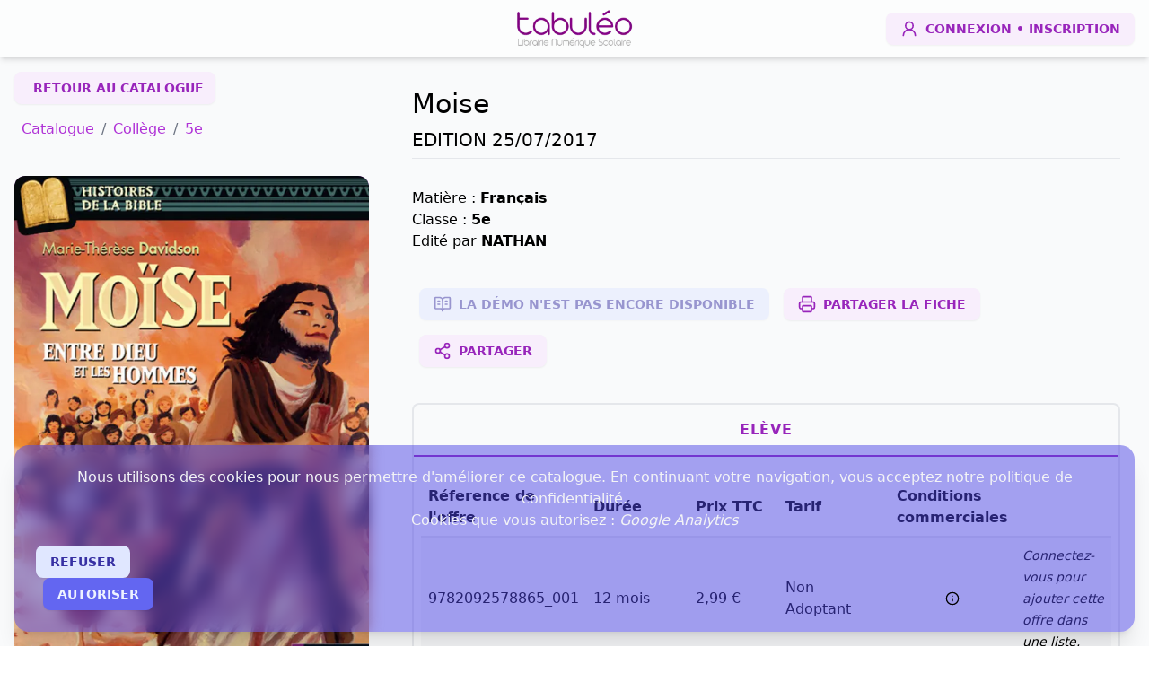

--- FILE ---
content_type: text/html; charset=utf-8
request_url: https://catalogue.tabuleo.com/moise-nathan
body_size: 4008
content:
<!DOCTYPE html><html lang="fr"><head><meta charSet="utf-8"/><meta name="description" content="Moise (9782092578865) est un manuel de Français 5e publié par NATHAN en 25/07/2017. Il possède 1 article(s) et 1 offres(s)...."/><meta property="og:title" content="Moise - Catalogue Tabuléo"/><meta property="og:description" content="Moise (9782092578865) est un manuel de Français 5e publié par NATHAN en 25/07/2017. Il possède 1 article(s) et 1 offres(s)...."/><meta property="og:image" content="/api/thumbnail/moise-nathan"/><meta name="twitter:title" content="Moise - Catalogue Tabuléo"/><meta name="twitter:description" content="Moise (9782092578865) est un manuel de Français 5e publié par NATHAN en 25/07/2017. Il possède 1 article(s) et 1 offres(s)...."/><meta name="twitter:card" content="summary_large_image"/><meta name="twitter:image" content="/api/thumbnail/moise-nathan"/><meta name="viewport" content="width=device-width, initial-scale=1, shrink-to-fit=no"/><link rel="preload" as="image" imageSrcSet="/_next/image?url=https%3A%2F%2Fimages-tabuleo.s3.eu-west-3.amazonaws.com%2Flogo.png&amp;w=256&amp;q=75 1x, /_next/image?url=https%3A%2F%2Fimages-tabuleo.s3.eu-west-3.amazonaws.com%2Flogo.png&amp;w=384&amp;q=75 2x" fetchpriority="high"/><title>Récupération d&#x27;informations - Catalogue Tabuléo</title><meta name="next-head-count" content="12"/><meta http-equiv="Content-Type" content="text/html; charset=utf-8"/><link rel="icon" href="/favicon/favicon-96x96.ico"/><link rel="manifest" href="/manifest.json"/><link rel="apple-touch-icon" sizes="180x180" href="/apple-touch-icon.png"/><link rel="icon" type="image/png" sizes="32x32" href="/favicon-32x32.png"/><link rel="icon" type="image/png" sizes="16x16" href="/favicon-16x16.png"/><link rel="mask-icon" href="/safari-pinned-tab.svg" color="#731c8e"/><meta name="msapplication-TileColor" content="#9f00a7"/><meta name="theme-color" content="#731c8e"/><meta name="mobile-web-app-capable" content="yes"/><meta name="apple-mobile-web-app-capable" content="yes"/><meta name="application-name" content="Catalogue Tabuléo"/><meta name="apple-mobile-web-app-title" content="Catalogue Tabuléo"/><meta name="theme-color" content="#731c8e"/><meta name="msapplication-navbutton-color" content="#731c8e"/><meta name="apple-mobile-web-app-status-bar-style" content="black-translucent"/><meta name="msapplication-starturl" content="/"/><link rel="preload" href="/_next/static/css/a73838a12c9c488f.css" as="style"/><link rel="stylesheet" href="/_next/static/css/a73838a12c9c488f.css" data-n-g=""/><link rel="preload" href="/_next/static/css/5cf84efe0ac82e80.css" as="style"/><link rel="stylesheet" href="/_next/static/css/5cf84efe0ac82e80.css" data-n-p=""/><noscript data-n-css=""></noscript><script defer="" nomodule="" src="/_next/static/chunks/polyfills-42372ed130431b0a.js"></script><script defer="" src="/_next/static/chunks/6888.38d0f53251692609.js"></script><script src="/_next/static/chunks/webpack-5cf9df9ea71cea8b.js" defer=""></script><script src="/_next/static/chunks/framework-945b357d4a851f4b.js" defer=""></script><script src="/_next/static/chunks/main-cc8546b500c2be03.js" defer=""></script><script src="/_next/static/chunks/pages/_app-77486d7cc05c62dc.js" defer=""></script><script src="/_next/static/chunks/3996-8861f3d4168ed354.js" defer=""></script><script src="/_next/static/chunks/4307-b140b5dfc21b2aaa.js" defer=""></script><script src="/_next/static/chunks/2792-fefe9b9654349115.js" defer=""></script><script src="/_next/static/chunks/264-0aa23faffc7b0da8.js" defer=""></script><script src="/_next/static/chunks/pages/%5Bslug%5D-bd28e56d61ffae17.js" defer=""></script><script src="/_next/static/f4p6a5VoLFvGq75Xv_Fj8/_buildManifest.js" defer=""></script><script src="/_next/static/f4p6a5VoLFvGq75Xv_Fj8/_ssgManifest.js" defer=""></script></head><body><div id="__next"><nav class="navbar overflow-hidden"><div class="navbar__start"></div><figure class="navbar__brand"><a class="mx-auto block text-center" href="https://catalogue.tabuleo.com"><img alt="Logo de tabuléo." fetchpriority="high" loading="eager" width="160" height="55" decoding="async" data-nimg="1" class="mix-blend-multiply" style="color:transparent" srcSet="/_next/image?url=https%3A%2F%2Fimages-tabuleo.s3.eu-west-3.amazonaws.com%2Flogo.png&amp;w=256&amp;q=75 1x, /_next/image?url=https%3A%2F%2Fimages-tabuleo.s3.eu-west-3.amazonaws.com%2Flogo.png&amp;w=384&amp;q=75 2x" src="/_next/image?url=https%3A%2F%2Fimages-tabuleo.s3.eu-west-3.amazonaws.com%2Flogo.png&amp;w=384&amp;q=75"/></a><figcaption class="sr-only">Logo tabuléo qui ramène sur la page vitrine.</figcaption></figure><section class="navbar__end"><button class="button button__primary" title="Mon compte" name="mon-compte"><svg xmlns="http://www.w3.org/2000/svg" width="20" height="20" viewBox="0 0 24 24" fill="none" stroke="currentColor" stroke-width="2" stroke-linecap="round" stroke-linejoin="round" class="lucide lucide-user-round button__icon"><circle cx="12" cy="8" r="5"></circle><path d="M20 21a8 8 0 0 0-16 0"></path></svg><span class="hidden tablet:inline">Connexion <!-- -->• Inscription</span></button></section></nav><main class="min-w-screen min-h-screen bg-gray-50 pt-16"><section class="flex h-screen w-full flex-col place-items-center justify-center space-y-8"><h1 class="text-center text-4xl font-extrabold tracking-wide">Nous récupérons des informations au bon fonctionnement du Catalogue</h1><h2 class="mx-8 text-center text-xl">Cette opération peut prendre quelques secondes.</h2><div class="mt-32 flex items-center justify-center"><div class="h-16 w-16 animate-spin rounded-full border-b-2 border-gray-300"></div></div></section></main><footer class="h-auto bg-gradient-to-br from-purple-500 to-purple-700"><div class="h-8 rounded-b-2xl bg-gray-50"></div><div class="flex flex-col justify-evenly py-16 tablet:flex-row"><section class="mb-16 text-center tablet:mb-0"><h3 class="text-3xl font-thin uppercase leading-8 tracking-widest text-gray-50">Tabuleo</h3><p class="text-sm text-gray-200">Librairie numérique scolaire</p></section><section class="text-center"><h3 class="text-3xl font-thin uppercase leading-8 tracking-widest text-gray-50">Légal</h3><p><a href="https://uploads.strikinglycdn.com/files/2fdd15bb-45ce-4f1d-aaa9-be212a09a57e/Tabuleo%20-%20ML%20CGU%20RGPD2020.pdf?id=239082" rel="noopener noreferrer" class="text-sm text-gray-200 hover:underline">Conditions générales d&#x27;utilisation</a></p></section></div><p class="pb-8 text-center text-xs text-gray-200 ">version <!-- -->3.29.0<!-- --> - Dernière mise à jour le<!-- --> <!-- -->21/01/2026</p></footer><style data-emotion-css="11nijy0">.css-11nijy0{box-sizing:border-box;max-height:100%;max-width:100%;overflow:hidden;padding:8px;pointer-events:none;position:fixed;z-index:1000;bottom:0;right:0;}</style><div class="react-toast-notifications__container css-11nijy0"></div></div><script id="__NEXT_DATA__" type="application/json">{"props":{"pageProps":{"oeuvre":{"Articles":[{"Offres":[{"off_TVA":"5.5","off_Duree":12,"off_Tarif":"Non Adoptant","off_Remise":"10","off_Prix_HT":"2.99","off_Qte_Min":20,"off_Prix_TTC":"2.99","off_Catalogue":"oui","off_Reference":"9782092578865_001","off_Conditions":" L'usage de la licence enseignant est réservé aux classes dont tous les élèves sont équipés de licences. Elle ne peut pas être utilisée au sein d'une classe qui n'est pas équipée de manuels scolaires (papier ou numérique).","off_Statut_Publication":"PUBLIEE"}],"art_ENT":"/21889/n13_9782092578865","art_Type":"Ressource","art_Public":"Elève","art_Libelle":"Moise","art_Support":"En ligne, en téléchargement et sur tablette","art_URL_Demo":"","art_Reference":"9782092578865","art_URL_Source":"indisponible","art_URL_Visuel":"https://www.cns-edu.com/img/ressources/nathan/9782092578865WEB.jpg","art_Description":"","art_Poid_Source":3,"art_Technologie":"BBM","art_Configuration":"BIBLIO MANUELS : CONFIGURATIONS MINIMALES REQUISES\r\n\r\n\r\n\r\nSUR TABLETTE\r\n\r\n\r\n\r\nAndroid\r\n\r\nAndroid 4.4 ou version ultérieure \r\n\r\n512MB de RAM \r\n\r\n\r\n\r\niOS\r\n\r\niPad 2, iPad mini 2 ou iPad air \r\n\r\niOS 7.1.2 ou plus \r\n\r\n\r\n\r\nWindows\r\n\r\nWindows 8.1 \r\n\r\n\r\n\r\n-------\r\n\r\nSUR ORDINATEUR\r\n\r\n\r\n\r\nVersion OFFLINE\r\n\r\n\r\n\r\nMac OS\r\n\r\n- Intel® Core Duo 1.83GHz ou supérieur \r\n\r\n- Mac OS X v10.6, v10.7, v10.8 ou plus\r\n\r\n - 512MB de RAM (1GB recommandé) \r\n\r\n\r\n\r\nWindows\r\n\r\n- 2.33GHz ou plus, processeur compatible x86, ou Intel Atom 1.6GHz ou supérieur pour les supports de type netbooks\r\n\r\n - Microsoft® Windows® XP, Windows Server 2008, Windows Vista® Home Premium, Business, Ultimate, ou Enterprise (incluant les versions 64 bit) avec Service Pack 2, Windows 7, ou Windows 8 Classic \r\n\r\n- 512MB de RAM (1GB recommandé) \r\n\r\n\r\n\r\nVersion ONLINE\r\n\r\nFlash player (version 10.1 ou plus) doit être installé\r\n\r\n\r\n\r\nMac OS\r\n\r\n- Intel Core Duo 1.83GHz ou supérieur \r\n\r\n- Mac OS X v10.6, v10.7, v10.8 ou plus \r\n\r\n- Safari 5.0 ou plus, Mozilla Firefox 17, Google Chrome, ou Opera 11 \r\n\r\n- 512MB de RAM; 128MB de mémoire graphique \r\n\r\n\r\n\r\nWindows\r\n\r\n - 2.33GHz ou plus, processeur compatible x86, ou Intel® Atom 1.6GHz ou supérieur pour les netbooks \r\n\r\n- Microsoft® Windows® XP (32 bit), Windows Server 2008 (32 bit), Windows Vista® (32 bit), Windows 7 (32 bit et 64 bit), Windows 8 (32 bit et 64 bit), ou Windows Server 2012 (64 bit) \r\n\r\n- Internet Explorer 7.0 ou plus, Mozilla Firefox 17 ou plus, Google Chrome, Safari 5.0 ou plus, ou Opera 11 \r\n\r\n- 512MB de RAM (1GB de RAM recommandé pour les netbooks); 128MB de mémoire graphique\r\n\r\n"}],"ovr_Slug":"moise-nathan","ovr_Auteur":"Marie-Thérèse DAVIDSON","ovr_Classe":"5e","ovr_Niveau":"Collège","ovr_Editeur":"NATHAN","ovr_Libelle":"Moise","modifiedDate":"2026-01-21 02:03:26.405475","ovr_Diffuseur":"CNS","ovr_Populaire":0,"ovr_Reference":"9782092578865","ovr_Collection":"","ovr_Discipline":"Français","ovr_EAN_Papier":"9782092527191","First_Ref_Article":"9782092578865","ovr_Date_Parution":"25/07/2017"}},"__N_SSP":true},"page":"/[slug]","query":{"slug":"moise-nathan"},"buildId":"f4p6a5VoLFvGq75Xv_Fj8","isFallback":false,"isExperimentalCompile":false,"dynamicIds":[26888],"gssp":true,"scriptLoader":[]}</script></body></html>

--- FILE ---
content_type: text/css; charset=UTF-8
request_url: https://catalogue.tabuleo.com/_next/static/css/a73838a12c9c488f.css
body_size: 20555
content:
@keyframes spinAround{0%{transform:rotate(0)}to{transform:rotate(359deg)}}[data-tooltip]:not(.is-disabled),[data-tooltip]:not(.is-loading),[data-tooltip]:not([disabled]){cursor:pointer;overflow:visible;position:relative}[data-tooltip]:not(.is-disabled):after,[data-tooltip]:not(.is-disabled):before,[data-tooltip]:not(.is-loading):after,[data-tooltip]:not(.is-loading):before,[data-tooltip]:not([disabled]):after,[data-tooltip]:not([disabled]):before{box-sizing:border-box;color:#fff;display:inline-block;font-family:BlinkMacSystemFont,-apple-system,Segoe UI,Roboto,Oxygen,Ubuntu,Cantarell,Fira Sans,Droid Sans,Helvetica Neue,Helvetica,Arial,sans-serif;font-size:.75rem;-webkit-hyphens:auto;hyphens:auto;opacity:0;overflow:hidden;pointer-events:none;position:absolute;visibility:hidden;z-index:1020}[data-tooltip]:not(.is-disabled):after,[data-tooltip]:not(.is-loading):after,[data-tooltip]:not([disabled]):after{content:"";top:0;right:auto;bottom:auto;left:50%;margin:-5px auto auto -5px;border:6px solid transparent;border-top-color:rgba(74,74,74,.9)}[data-tooltip]:not(.is-disabled):before,[data-tooltip]:not(.is-loading):before,[data-tooltip]:not([disabled]):before{background:rgba(74,74,74,.9);border-radius:2px;content:attr(data-tooltip);padding:.5rem 1rem;text-overflow:ellipsis;white-space:pre;right:auto;bottom:auto;left:50%;top:0;margin-top:-5px;margin-bottom:auto;transform:translate(-50%,-100%)}[data-tooltip]:not(.is-disabled).has-tooltip-bottom:after,[data-tooltip]:not(.is-loading).has-tooltip-bottom:after,[data-tooltip]:not([disabled]).has-tooltip-bottom:after{top:auto;right:auto;bottom:0;left:50%;margin:auto auto -5px -5px;border-color:transparent transparent rgba(74,74,74,.9)}[data-tooltip]:not(.is-disabled).has-tooltip-bottom:before,[data-tooltip]:not(.is-loading).has-tooltip-bottom:before,[data-tooltip]:not([disabled]).has-tooltip-bottom:before{top:auto;right:auto;bottom:0;left:50%;margin-top:auto;margin-bottom:-5px;transform:translate(-50%,100%)}[data-tooltip]:not(.is-disabled).has-tooltip-left:after,[data-tooltip]:not(.is-loading).has-tooltip-left:after,[data-tooltip]:not([disabled]).has-tooltip-left:after{top:auto;right:auto;bottom:50%;left:0;margin:auto auto -6px -11px;border-color:transparent transparent transparent rgba(74,74,74,.9)}[data-tooltip]:not(.is-disabled).has-tooltip-left:before,[data-tooltip]:not(.is-loading).has-tooltip-left:before,[data-tooltip]:not([disabled]).has-tooltip-left:before{top:auto;right:auto;bottom:50%;left:-11px;transform:translate(-100%,50%)}[data-tooltip]:not(.is-disabled).has-tooltip-right:after,[data-tooltip]:not(.is-loading).has-tooltip-right:after,[data-tooltip]:not([disabled]).has-tooltip-right:after{top:auto;right:0;bottom:50%;left:auto;margin:auto -11px -6px auto;border-color:transparent rgba(74,74,74,.9) transparent transparent}[data-tooltip]:not(.is-disabled).has-tooltip-right:before,[data-tooltip]:not(.is-loading).has-tooltip-right:before,[data-tooltip]:not([disabled]).has-tooltip-right:before{top:auto;right:-11px;bottom:50%;left:auto;margin-top:auto;transform:translate(100%,50%)}[data-tooltip]:not(.is-disabled).has-tooltip-multiline:before,[data-tooltip]:not(.is-loading).has-tooltip-multiline:before,[data-tooltip]:not([disabled]).has-tooltip-multiline:before{height:auto;width:15rem;max-width:15rem;text-overflow:clip;white-space:normal;word-break:keep-all}[data-tooltip]:not(.is-disabled).has-tooltip-white.has-tooltip-bottom:after,[data-tooltip]:not(.is-loading).has-tooltip-white.has-tooltip-bottom:after,[data-tooltip]:not([disabled]).has-tooltip-white.has-tooltip-bottom:after{border-color:transparent transparent hsla(0,0%,100%,.9)}[data-tooltip]:not(.is-disabled).has-tooltip-white.has-tooltip-left:after,[data-tooltip]:not(.is-loading).has-tooltip-white.has-tooltip-left:after,[data-tooltip]:not([disabled]).has-tooltip-white.has-tooltip-left:after{border-color:transparent transparent transparent hsla(0,0%,100%,.9)}[data-tooltip]:not(.is-disabled).has-tooltip-white.has-tooltip-right:after,[data-tooltip]:not(.is-loading).has-tooltip-white.has-tooltip-right:after,[data-tooltip]:not([disabled]).has-tooltip-white.has-tooltip-right:after{border-color:transparent hsla(0,0%,100%,.9) transparent transparent}[data-tooltip]:not(.is-disabled).has-tooltip-white:not(.has-tooltip-bottom):after,[data-tooltip]:not(.is-disabled).has-tooltip-white:not(.has-tooltip-left):after,[data-tooltip]:not(.is-disabled).has-tooltip-white:not(.has-tooltip-right):after,[data-tooltip]:not(.is-loading).has-tooltip-white:not(.has-tooltip-bottom):after,[data-tooltip]:not(.is-loading).has-tooltip-white:not(.has-tooltip-left):after,[data-tooltip]:not(.is-loading).has-tooltip-white:not(.has-tooltip-right):after,[data-tooltip]:not([disabled]).has-tooltip-white:not(.has-tooltip-bottom):after,[data-tooltip]:not([disabled]).has-tooltip-white:not(.has-tooltip-left):after,[data-tooltip]:not([disabled]).has-tooltip-white:not(.has-tooltip-right):after{border-color:hsla(0,0%,100%,.9) transparent transparent}[data-tooltip]:not(.is-disabled).has-tooltip-white:before,[data-tooltip]:not(.is-loading).has-tooltip-white:before,[data-tooltip]:not([disabled]).has-tooltip-white:before{background-color:hsla(0,0%,100%,.9);color:#0a0a0a}[data-tooltip]:not(.is-disabled).has-tooltip-black.has-tooltip-bottom:after,[data-tooltip]:not(.is-loading).has-tooltip-black.has-tooltip-bottom:after,[data-tooltip]:not([disabled]).has-tooltip-black.has-tooltip-bottom:after{border-color:transparent transparent hsla(0,0%,4%,.9)}[data-tooltip]:not(.is-disabled).has-tooltip-black.has-tooltip-left:after,[data-tooltip]:not(.is-loading).has-tooltip-black.has-tooltip-left:after,[data-tooltip]:not([disabled]).has-tooltip-black.has-tooltip-left:after{border-color:transparent transparent transparent hsla(0,0%,4%,.9)}[data-tooltip]:not(.is-disabled).has-tooltip-black.has-tooltip-right:after,[data-tooltip]:not(.is-loading).has-tooltip-black.has-tooltip-right:after,[data-tooltip]:not([disabled]).has-tooltip-black.has-tooltip-right:after{border-color:transparent hsla(0,0%,4%,.9) transparent transparent}[data-tooltip]:not(.is-disabled).has-tooltip-black:not(.has-tooltip-bottom):after,[data-tooltip]:not(.is-disabled).has-tooltip-black:not(.has-tooltip-left):after,[data-tooltip]:not(.is-disabled).has-tooltip-black:not(.has-tooltip-right):after,[data-tooltip]:not(.is-loading).has-tooltip-black:not(.has-tooltip-bottom):after,[data-tooltip]:not(.is-loading).has-tooltip-black:not(.has-tooltip-left):after,[data-tooltip]:not(.is-loading).has-tooltip-black:not(.has-tooltip-right):after,[data-tooltip]:not([disabled]).has-tooltip-black:not(.has-tooltip-bottom):after,[data-tooltip]:not([disabled]).has-tooltip-black:not(.has-tooltip-left):after,[data-tooltip]:not([disabled]).has-tooltip-black:not(.has-tooltip-right):after{border-color:hsla(0,0%,4%,.9) transparent transparent}[data-tooltip]:not(.is-disabled).has-tooltip-black:before,[data-tooltip]:not(.is-loading).has-tooltip-black:before,[data-tooltip]:not([disabled]).has-tooltip-black:before{background-color:hsla(0,0%,4%,.9);color:#fff}[data-tooltip]:not(.is-disabled).has-tooltip-light.has-tooltip-bottom:after,[data-tooltip]:not(.is-loading).has-tooltip-light.has-tooltip-bottom:after,[data-tooltip]:not([disabled]).has-tooltip-light.has-tooltip-bottom:after{border-color:transparent transparent hsla(0,0%,96%,.9)}[data-tooltip]:not(.is-disabled).has-tooltip-light.has-tooltip-left:after,[data-tooltip]:not(.is-loading).has-tooltip-light.has-tooltip-left:after,[data-tooltip]:not([disabled]).has-tooltip-light.has-tooltip-left:after{border-color:transparent transparent transparent hsla(0,0%,96%,.9)}[data-tooltip]:not(.is-disabled).has-tooltip-light.has-tooltip-right:after,[data-tooltip]:not(.is-loading).has-tooltip-light.has-tooltip-right:after,[data-tooltip]:not([disabled]).has-tooltip-light.has-tooltip-right:after{border-color:transparent hsla(0,0%,96%,.9) transparent transparent}[data-tooltip]:not(.is-disabled).has-tooltip-light:not(.has-tooltip-bottom):after,[data-tooltip]:not(.is-disabled).has-tooltip-light:not(.has-tooltip-left):after,[data-tooltip]:not(.is-disabled).has-tooltip-light:not(.has-tooltip-right):after,[data-tooltip]:not(.is-loading).has-tooltip-light:not(.has-tooltip-bottom):after,[data-tooltip]:not(.is-loading).has-tooltip-light:not(.has-tooltip-left):after,[data-tooltip]:not(.is-loading).has-tooltip-light:not(.has-tooltip-right):after,[data-tooltip]:not([disabled]).has-tooltip-light:not(.has-tooltip-bottom):after,[data-tooltip]:not([disabled]).has-tooltip-light:not(.has-tooltip-left):after,[data-tooltip]:not([disabled]).has-tooltip-light:not(.has-tooltip-right):after{border-color:hsla(0,0%,96%,.9) transparent transparent}[data-tooltip]:not(.is-disabled).has-tooltip-light:before,[data-tooltip]:not(.is-loading).has-tooltip-light:before,[data-tooltip]:not([disabled]).has-tooltip-light:before{background-color:hsla(0,0%,96%,.9);color:#363636}[data-tooltip]:not(.is-disabled).has-tooltip-dark.has-tooltip-bottom:after,[data-tooltip]:not(.is-loading).has-tooltip-dark.has-tooltip-bottom:after,[data-tooltip]:not([disabled]).has-tooltip-dark.has-tooltip-bottom:after{border-color:transparent transparent rgba(54,54,54,.9)}[data-tooltip]:not(.is-disabled).has-tooltip-dark.has-tooltip-left:after,[data-tooltip]:not(.is-loading).has-tooltip-dark.has-tooltip-left:after,[data-tooltip]:not([disabled]).has-tooltip-dark.has-tooltip-left:after{border-color:transparent transparent transparent rgba(54,54,54,.9)}[data-tooltip]:not(.is-disabled).has-tooltip-dark.has-tooltip-right:after,[data-tooltip]:not(.is-loading).has-tooltip-dark.has-tooltip-right:after,[data-tooltip]:not([disabled]).has-tooltip-dark.has-tooltip-right:after{border-color:transparent rgba(54,54,54,.9) transparent transparent}[data-tooltip]:not(.is-disabled).has-tooltip-dark:not(.has-tooltip-bottom):after,[data-tooltip]:not(.is-disabled).has-tooltip-dark:not(.has-tooltip-left):after,[data-tooltip]:not(.is-disabled).has-tooltip-dark:not(.has-tooltip-right):after,[data-tooltip]:not(.is-loading).has-tooltip-dark:not(.has-tooltip-bottom):after,[data-tooltip]:not(.is-loading).has-tooltip-dark:not(.has-tooltip-left):after,[data-tooltip]:not(.is-loading).has-tooltip-dark:not(.has-tooltip-right):after,[data-tooltip]:not([disabled]).has-tooltip-dark:not(.has-tooltip-bottom):after,[data-tooltip]:not([disabled]).has-tooltip-dark:not(.has-tooltip-left):after,[data-tooltip]:not([disabled]).has-tooltip-dark:not(.has-tooltip-right):after{border-color:rgba(54,54,54,.9) transparent transparent}[data-tooltip]:not(.is-disabled).has-tooltip-dark:before,[data-tooltip]:not(.is-loading).has-tooltip-dark:before,[data-tooltip]:not([disabled]).has-tooltip-dark:before{background-color:rgba(54,54,54,.9);color:#f5f5f5}[data-tooltip]:not(.is-disabled).has-tooltip-primary.has-tooltip-bottom:after,[data-tooltip]:not(.is-loading).has-tooltip-primary.has-tooltip-bottom:after,[data-tooltip]:not([disabled]).has-tooltip-primary.has-tooltip-bottom:after{border-color:transparent transparent rgba(0,209,178,.9)}[data-tooltip]:not(.is-disabled).has-tooltip-primary.has-tooltip-left:after,[data-tooltip]:not(.is-loading).has-tooltip-primary.has-tooltip-left:after,[data-tooltip]:not([disabled]).has-tooltip-primary.has-tooltip-left:after{border-color:transparent transparent transparent rgba(0,209,178,.9)}[data-tooltip]:not(.is-disabled).has-tooltip-primary.has-tooltip-right:after,[data-tooltip]:not(.is-loading).has-tooltip-primary.has-tooltip-right:after,[data-tooltip]:not([disabled]).has-tooltip-primary.has-tooltip-right:after{border-color:transparent rgba(0,209,178,.9) transparent transparent}[data-tooltip]:not(.is-disabled).has-tooltip-primary:not(.has-tooltip-bottom):after,[data-tooltip]:not(.is-disabled).has-tooltip-primary:not(.has-tooltip-left):after,[data-tooltip]:not(.is-disabled).has-tooltip-primary:not(.has-tooltip-right):after,[data-tooltip]:not(.is-loading).has-tooltip-primary:not(.has-tooltip-bottom):after,[data-tooltip]:not(.is-loading).has-tooltip-primary:not(.has-tooltip-left):after,[data-tooltip]:not(.is-loading).has-tooltip-primary:not(.has-tooltip-right):after,[data-tooltip]:not([disabled]).has-tooltip-primary:not(.has-tooltip-bottom):after,[data-tooltip]:not([disabled]).has-tooltip-primary:not(.has-tooltip-left):after,[data-tooltip]:not([disabled]).has-tooltip-primary:not(.has-tooltip-right):after{border-color:rgba(0,209,178,.9) transparent transparent}[data-tooltip]:not(.is-disabled).has-tooltip-primary:before,[data-tooltip]:not(.is-loading).has-tooltip-primary:before,[data-tooltip]:not([disabled]).has-tooltip-primary:before{background-color:rgba(0,209,178,.9);color:#fff}[data-tooltip]:not(.is-disabled).has-tooltip-link.has-tooltip-bottom:after,[data-tooltip]:not(.is-loading).has-tooltip-link.has-tooltip-bottom:after,[data-tooltip]:not([disabled]).has-tooltip-link.has-tooltip-bottom:after{border-color:transparent transparent rgba(50,115,220,.9)}[data-tooltip]:not(.is-disabled).has-tooltip-link.has-tooltip-left:after,[data-tooltip]:not(.is-loading).has-tooltip-link.has-tooltip-left:after,[data-tooltip]:not([disabled]).has-tooltip-link.has-tooltip-left:after{border-color:transparent transparent transparent rgba(50,115,220,.9)}[data-tooltip]:not(.is-disabled).has-tooltip-link.has-tooltip-right:after,[data-tooltip]:not(.is-loading).has-tooltip-link.has-tooltip-right:after,[data-tooltip]:not([disabled]).has-tooltip-link.has-tooltip-right:after{border-color:transparent rgba(50,115,220,.9) transparent transparent}[data-tooltip]:not(.is-disabled).has-tooltip-link:not(.has-tooltip-bottom):after,[data-tooltip]:not(.is-disabled).has-tooltip-link:not(.has-tooltip-left):after,[data-tooltip]:not(.is-disabled).has-tooltip-link:not(.has-tooltip-right):after,[data-tooltip]:not(.is-loading).has-tooltip-link:not(.has-tooltip-bottom):after,[data-tooltip]:not(.is-loading).has-tooltip-link:not(.has-tooltip-left):after,[data-tooltip]:not(.is-loading).has-tooltip-link:not(.has-tooltip-right):after,[data-tooltip]:not([disabled]).has-tooltip-link:not(.has-tooltip-bottom):after,[data-tooltip]:not([disabled]).has-tooltip-link:not(.has-tooltip-left):after,[data-tooltip]:not([disabled]).has-tooltip-link:not(.has-tooltip-right):after{border-color:rgba(50,115,220,.9) transparent transparent}[data-tooltip]:not(.is-disabled).has-tooltip-link:before,[data-tooltip]:not(.is-loading).has-tooltip-link:before,[data-tooltip]:not([disabled]).has-tooltip-link:before{background-color:rgba(50,115,220,.9);color:#fff}[data-tooltip]:not(.is-disabled).has-tooltip-info.has-tooltip-bottom:after,[data-tooltip]:not(.is-loading).has-tooltip-info.has-tooltip-bottom:after,[data-tooltip]:not([disabled]).has-tooltip-info.has-tooltip-bottom:after{border-color:transparent transparent rgba(32,156,238,.9)}[data-tooltip]:not(.is-disabled).has-tooltip-info.has-tooltip-left:after,[data-tooltip]:not(.is-loading).has-tooltip-info.has-tooltip-left:after,[data-tooltip]:not([disabled]).has-tooltip-info.has-tooltip-left:after{border-color:transparent transparent transparent rgba(32,156,238,.9)}[data-tooltip]:not(.is-disabled).has-tooltip-info.has-tooltip-right:after,[data-tooltip]:not(.is-loading).has-tooltip-info.has-tooltip-right:after,[data-tooltip]:not([disabled]).has-tooltip-info.has-tooltip-right:after{border-color:transparent rgba(32,156,238,.9) transparent transparent}[data-tooltip]:not(.is-disabled).has-tooltip-info:not(.has-tooltip-bottom):after,[data-tooltip]:not(.is-disabled).has-tooltip-info:not(.has-tooltip-left):after,[data-tooltip]:not(.is-disabled).has-tooltip-info:not(.has-tooltip-right):after,[data-tooltip]:not(.is-loading).has-tooltip-info:not(.has-tooltip-bottom):after,[data-tooltip]:not(.is-loading).has-tooltip-info:not(.has-tooltip-left):after,[data-tooltip]:not(.is-loading).has-tooltip-info:not(.has-tooltip-right):after,[data-tooltip]:not([disabled]).has-tooltip-info:not(.has-tooltip-bottom):after,[data-tooltip]:not([disabled]).has-tooltip-info:not(.has-tooltip-left):after,[data-tooltip]:not([disabled]).has-tooltip-info:not(.has-tooltip-right):after{border-color:rgba(32,156,238,.9) transparent transparent}[data-tooltip]:not(.is-disabled).has-tooltip-info:before,[data-tooltip]:not(.is-loading).has-tooltip-info:before,[data-tooltip]:not([disabled]).has-tooltip-info:before{background-color:rgba(32,156,238,.9);color:#fff}[data-tooltip]:not(.is-disabled).has-tooltip-success.has-tooltip-bottom:after,[data-tooltip]:not(.is-loading).has-tooltip-success.has-tooltip-bottom:after,[data-tooltip]:not([disabled]).has-tooltip-success.has-tooltip-bottom:after{border-color:transparent transparent rgba(35,209,96,.9)}[data-tooltip]:not(.is-disabled).has-tooltip-success.has-tooltip-left:after,[data-tooltip]:not(.is-loading).has-tooltip-success.has-tooltip-left:after,[data-tooltip]:not([disabled]).has-tooltip-success.has-tooltip-left:after{border-color:transparent transparent transparent rgba(35,209,96,.9)}[data-tooltip]:not(.is-disabled).has-tooltip-success.has-tooltip-right:after,[data-tooltip]:not(.is-loading).has-tooltip-success.has-tooltip-right:after,[data-tooltip]:not([disabled]).has-tooltip-success.has-tooltip-right:after{border-color:transparent rgba(35,209,96,.9) transparent transparent}[data-tooltip]:not(.is-disabled).has-tooltip-success:not(.has-tooltip-bottom):after,[data-tooltip]:not(.is-disabled).has-tooltip-success:not(.has-tooltip-left):after,[data-tooltip]:not(.is-disabled).has-tooltip-success:not(.has-tooltip-right):after,[data-tooltip]:not(.is-loading).has-tooltip-success:not(.has-tooltip-bottom):after,[data-tooltip]:not(.is-loading).has-tooltip-success:not(.has-tooltip-left):after,[data-tooltip]:not(.is-loading).has-tooltip-success:not(.has-tooltip-right):after,[data-tooltip]:not([disabled]).has-tooltip-success:not(.has-tooltip-bottom):after,[data-tooltip]:not([disabled]).has-tooltip-success:not(.has-tooltip-left):after,[data-tooltip]:not([disabled]).has-tooltip-success:not(.has-tooltip-right):after{border-color:rgba(35,209,96,.9) transparent transparent}[data-tooltip]:not(.is-disabled).has-tooltip-success:before,[data-tooltip]:not(.is-loading).has-tooltip-success:before,[data-tooltip]:not([disabled]).has-tooltip-success:before{background-color:rgba(35,209,96,.9);color:#fff}[data-tooltip]:not(.is-disabled).has-tooltip-warning.has-tooltip-bottom:after,[data-tooltip]:not(.is-loading).has-tooltip-warning.has-tooltip-bottom:after,[data-tooltip]:not([disabled]).has-tooltip-warning.has-tooltip-bottom:after{border-color:transparent transparent rgba(255,221,87,.9)}[data-tooltip]:not(.is-disabled).has-tooltip-warning.has-tooltip-left:after,[data-tooltip]:not(.is-loading).has-tooltip-warning.has-tooltip-left:after,[data-tooltip]:not([disabled]).has-tooltip-warning.has-tooltip-left:after{border-color:transparent transparent transparent rgba(255,221,87,.9)}[data-tooltip]:not(.is-disabled).has-tooltip-warning.has-tooltip-right:after,[data-tooltip]:not(.is-loading).has-tooltip-warning.has-tooltip-right:after,[data-tooltip]:not([disabled]).has-tooltip-warning.has-tooltip-right:after{border-color:transparent rgba(255,221,87,.9) transparent transparent}[data-tooltip]:not(.is-disabled).has-tooltip-warning:not(.has-tooltip-bottom):after,[data-tooltip]:not(.is-disabled).has-tooltip-warning:not(.has-tooltip-left):after,[data-tooltip]:not(.is-disabled).has-tooltip-warning:not(.has-tooltip-right):after,[data-tooltip]:not(.is-loading).has-tooltip-warning:not(.has-tooltip-bottom):after,[data-tooltip]:not(.is-loading).has-tooltip-warning:not(.has-tooltip-left):after,[data-tooltip]:not(.is-loading).has-tooltip-warning:not(.has-tooltip-right):after,[data-tooltip]:not([disabled]).has-tooltip-warning:not(.has-tooltip-bottom):after,[data-tooltip]:not([disabled]).has-tooltip-warning:not(.has-tooltip-left):after,[data-tooltip]:not([disabled]).has-tooltip-warning:not(.has-tooltip-right):after{border-color:rgba(255,221,87,.9) transparent transparent}[data-tooltip]:not(.is-disabled).has-tooltip-warning:before,[data-tooltip]:not(.is-loading).has-tooltip-warning:before,[data-tooltip]:not([disabled]).has-tooltip-warning:before{background-color:rgba(255,221,87,.9);color:rgba(0,0,0,.7)}[data-tooltip]:not(.is-disabled).has-tooltip-danger.has-tooltip-bottom:after,[data-tooltip]:not(.is-loading).has-tooltip-danger.has-tooltip-bottom:after,[data-tooltip]:not([disabled]).has-tooltip-danger.has-tooltip-bottom:after{border-color:transparent transparent rgba(255,56,96,.9)}[data-tooltip]:not(.is-disabled).has-tooltip-danger.has-tooltip-left:after,[data-tooltip]:not(.is-loading).has-tooltip-danger.has-tooltip-left:after,[data-tooltip]:not([disabled]).has-tooltip-danger.has-tooltip-left:after{border-color:transparent transparent transparent rgba(255,56,96,.9)}[data-tooltip]:not(.is-disabled).has-tooltip-danger.has-tooltip-right:after,[data-tooltip]:not(.is-loading).has-tooltip-danger.has-tooltip-right:after,[data-tooltip]:not([disabled]).has-tooltip-danger.has-tooltip-right:after{border-color:transparent rgba(255,56,96,.9) transparent transparent}[data-tooltip]:not(.is-disabled).has-tooltip-danger:not(.has-tooltip-bottom):after,[data-tooltip]:not(.is-disabled).has-tooltip-danger:not(.has-tooltip-left):after,[data-tooltip]:not(.is-disabled).has-tooltip-danger:not(.has-tooltip-right):after,[data-tooltip]:not(.is-loading).has-tooltip-danger:not(.has-tooltip-bottom):after,[data-tooltip]:not(.is-loading).has-tooltip-danger:not(.has-tooltip-left):after,[data-tooltip]:not(.is-loading).has-tooltip-danger:not(.has-tooltip-right):after,[data-tooltip]:not([disabled]).has-tooltip-danger:not(.has-tooltip-bottom):after,[data-tooltip]:not([disabled]).has-tooltip-danger:not(.has-tooltip-left):after,[data-tooltip]:not([disabled]).has-tooltip-danger:not(.has-tooltip-right):after{border-color:rgba(255,56,96,.9) transparent transparent}[data-tooltip]:not(.is-disabled).has-tooltip-danger:before,[data-tooltip]:not(.is-loading).has-tooltip-danger:before,[data-tooltip]:not([disabled]).has-tooltip-danger:before{background-color:rgba(255,56,96,.9);color:#fff}[data-tooltip]:not(.is-disabled).has-tooltip-active:after,[data-tooltip]:not(.is-disabled).has-tooltip-active:before,[data-tooltip]:not(.is-disabled):focus:after,[data-tooltip]:not(.is-disabled):focus:before,[data-tooltip]:not(.is-disabled):hover:after,[data-tooltip]:not(.is-disabled):hover:before,[data-tooltip]:not(.is-loading).has-tooltip-active:after,[data-tooltip]:not(.is-loading).has-tooltip-active:before,[data-tooltip]:not(.is-loading):focus:after,[data-tooltip]:not(.is-loading):focus:before,[data-tooltip]:not(.is-loading):hover:after,[data-tooltip]:not(.is-loading):hover:before,[data-tooltip]:not([disabled]).has-tooltip-active:after,[data-tooltip]:not([disabled]).has-tooltip-active:before,[data-tooltip]:not([disabled]):focus:after,[data-tooltip]:not([disabled]):focus:before,[data-tooltip]:not([disabled]):hover:after,[data-tooltip]:not([disabled]):hover:before{opacity:1;visibility:visible}[data-tooltip]:not(.is-disabled).has-tooltip-fade:after,[data-tooltip]:not(.is-disabled).has-tooltip-fade:before,[data-tooltip]:not(.is-loading).has-tooltip-fade:after,[data-tooltip]:not(.is-loading).has-tooltip-fade:before,[data-tooltip]:not([disabled]).has-tooltip-fade:after,[data-tooltip]:not([disabled]).has-tooltip-fade:before{transition:opacity .3s linear,visibility .3s linear}@media screen and (max-width:768px){.has-tooltip-top-mobile:after{top:0;right:auto;bottom:auto;left:50%;margin:-5px auto auto -5px;border-color:rgba(74,74,74,.9) transparent transparent}.has-tooltip-top-mobile:before{right:auto;bottom:auto;left:50%;top:0;margin-top:-5px;margin-bottom:auto;transform:translate(-50%,-100%)}}@media print,screen and (min-width:769px){.has-tooltip-top-tablet:after{top:0;right:auto;bottom:auto;left:50%;margin:-5px auto auto -5px;border-color:rgba(74,74,74,.9) transparent transparent}.has-tooltip-top-tablet:before{right:auto;bottom:auto;left:50%;top:0;margin-top:-5px;margin-bottom:auto;transform:translate(-50%,-100%)}}@media screen and (min-width:769px) and (max-width:1087px){.has-tooltip-top-tablet-only:after{top:0;right:auto;bottom:auto;left:50%;margin:-5px auto auto -5px;border-color:rgba(74,74,74,.9) transparent transparent}.has-tooltip-top-tablet-only:before{right:auto;bottom:auto;left:50%;top:0;margin-top:-5px;margin-bottom:auto;transform:translate(-50%,-100%)}}@media screen and (max-width:1087px){.has-tooltip-top-touch:after{top:0;right:auto;bottom:auto;left:50%;margin:-5px auto auto -5px;border-color:rgba(74,74,74,.9) transparent transparent}.has-tooltip-top-touch:before{right:auto;bottom:auto;left:50%;top:0;margin-top:-5px;margin-bottom:auto;transform:translate(-50%,-100%)}}@media screen and (min-width:1088px){.has-tooltip-top-desktop:after{top:0;right:auto;bottom:auto;left:50%;margin:-5px auto auto -5px;border-color:rgba(74,74,74,.9) transparent transparent}.has-tooltip-top-desktop:before{right:auto;bottom:auto;left:50%;top:0;margin-top:-5px;margin-bottom:auto;transform:translate(-50%,-100%)}}@media screen and (min-width:1088px) and (max-width:1279px){.has-tooltip-top-desktop-only:after{top:0;right:auto;bottom:auto;left:50%;margin:-5px auto auto -5px;border-color:rgba(74,74,74,.9) transparent transparent}.has-tooltip-top-desktop-only:before{right:auto;bottom:auto;left:50%;top:0;margin-top:-5px;margin-bottom:auto;transform:translate(-50%,-100%)}}@media screen and (max-width:1279px){.has-tooltip-top-until-widescreen:after{top:0;right:auto;bottom:auto;left:50%;margin:-5px auto auto -5px;border-color:rgba(74,74,74,.9) transparent transparent}.has-tooltip-top-until-widescreen:before{right:auto;bottom:auto;left:50%;top:0;margin-top:-5px;margin-bottom:auto;transform:translate(-50%,-100%)}}@media screen and (min-width:1280px){.has-tooltip-top-widescreen:after{top:0;right:auto;bottom:auto;left:50%;margin:-5px auto auto -5px;border-color:rgba(74,74,74,.9) transparent transparent}.has-tooltip-top-widescreen:before{right:auto;bottom:auto;left:50%;top:0;margin-top:-5px;margin-bottom:auto;transform:translate(-50%,-100%)}}@media screen and (min-width:1280px) and (max-width:1471px){.has-tooltip-top-widescreen-only:after{top:0;right:auto;bottom:auto;left:50%;margin:-5px auto auto -5px;border-color:rgba(74,74,74,.9) transparent transparent}.has-tooltip-top-widescreen-only:before{right:auto;bottom:auto;left:50%;top:0;margin-top:-5px;margin-bottom:auto;transform:translate(-50%,-100%)}}@media screen and (max-width:1471px){.has-tooltip-top-until-fullhd:after{top:0;right:auto;bottom:auto;left:50%;margin:-5px auto auto -5px;border-color:rgba(74,74,74,.9) transparent transparent}.has-tooltip-top-until-fullhd:before{right:auto;bottom:auto;left:50%;top:0;margin-top:-5px;margin-bottom:auto;transform:translate(-50%,-100%)}}@media screen and (min-width:1472px){.has-tooltip-top-fullhd:after{top:0;right:auto;bottom:auto;left:50%;margin:-5px auto auto -5px;border-color:rgba(74,74,74,.9) transparent transparent}.has-tooltip-top-fullhd:before{right:auto;bottom:auto;left:50%;top:0;margin-top:-5px;margin-bottom:auto;transform:translate(-50%,-100%)}}@media screen and (max-width:768px){.has-tooltip-right-mobile:after{top:auto;right:0;bottom:50%;left:auto;margin:auto -11px -6px auto;border-color:transparent rgba(74,74,74,.9) transparent transparent}.has-tooltip-right-mobile:before{top:auto;right:-11px;bottom:50%;left:auto;margin-top:auto;transform:translate(100%,50%)}}@media print,screen and (min-width:769px){.has-tooltip-right-tablet:after{top:auto;right:0;bottom:50%;left:auto;margin:auto -11px -6px auto;border-color:transparent rgba(74,74,74,.9) transparent transparent}.has-tooltip-right-tablet:before{top:auto;right:-11px;bottom:50%;left:auto;margin-top:auto;transform:translate(100%,50%)}}@media screen and (min-width:769px) and (max-width:1087px){.has-tooltip-right-tablet-only:after{top:auto;right:0;bottom:50%;left:auto;margin:auto -11px -6px auto;border-color:transparent rgba(74,74,74,.9) transparent transparent}.has-tooltip-right-tablet-only:before{top:auto;right:-11px;bottom:50%;left:auto;margin-top:auto;transform:translate(100%,50%)}}@media screen and (max-width:1087px){.has-tooltip-right-touch:after{top:auto;right:0;bottom:50%;left:auto;margin:auto -11px -6px auto;border-color:transparent rgba(74,74,74,.9) transparent transparent}.has-tooltip-right-touch:before{top:auto;right:-11px;bottom:50%;left:auto;margin-top:auto;transform:translate(100%,50%)}}@media screen and (min-width:1088px){.has-tooltip-right-desktop:after{top:auto;right:0;bottom:50%;left:auto;margin:auto -11px -6px auto;border-color:transparent rgba(74,74,74,.9) transparent transparent}.has-tooltip-right-desktop:before{top:auto;right:-11px;bottom:50%;left:auto;margin-top:auto;transform:translate(100%,50%)}}@media screen and (min-width:1088px) and (max-width:1279px){.has-tooltip-right-desktop-only:after{top:auto;right:0;bottom:50%;left:auto;margin:auto -11px -6px auto;border-color:transparent rgba(74,74,74,.9) transparent transparent}.has-tooltip-right-desktop-only:before{top:auto;right:-11px;bottom:50%;left:auto;margin-top:auto;transform:translate(100%,50%)}}@media screen and (max-width:1279px){.has-tooltip-right-until-widescreen:after{top:auto;right:0;bottom:50%;left:auto;margin:auto -11px -6px auto;border-color:transparent rgba(74,74,74,.9) transparent transparent}.has-tooltip-right-until-widescreen:before{top:auto;right:-11px;bottom:50%;left:auto;margin-top:auto;transform:translate(100%,50%)}}@media screen and (min-width:1280px){.has-tooltip-right-widescreen:after{top:auto;right:0;bottom:50%;left:auto;margin:auto -11px -6px auto;border-color:transparent rgba(74,74,74,.9) transparent transparent}.has-tooltip-right-widescreen:before{top:auto;right:-11px;bottom:50%;left:auto;margin-top:auto;transform:translate(100%,50%)}}@media screen and (min-width:1280px) and (max-width:1471px){.has-tooltip-right-widescreen-only:after{top:auto;right:0;bottom:50%;left:auto;margin:auto -11px -6px auto;border-color:transparent rgba(74,74,74,.9) transparent transparent}.has-tooltip-right-widescreen-only:before{top:auto;right:-11px;bottom:50%;left:auto;margin-top:auto;transform:translate(100%,50%)}}@media screen and (max-width:1471px){.has-tooltip-right-until-fullhd:after{top:auto;right:0;bottom:50%;left:auto;margin:auto -11px -6px auto;border-color:transparent rgba(74,74,74,.9) transparent transparent}.has-tooltip-right-until-fullhd:before{top:auto;right:-11px;bottom:50%;left:auto;margin-top:auto;transform:translate(100%,50%)}}@media screen and (min-width:1472px){.has-tooltip-right-fullhd:after{top:auto;right:0;bottom:50%;left:auto;margin:auto -11px -6px auto;border-color:transparent rgba(74,74,74,.9) transparent transparent}.has-tooltip-right-fullhd:before{top:auto;right:-11px;bottom:50%;left:auto;margin-top:auto;transform:translate(100%,50%)}}@media screen and (max-width:768px){.has-tooltip-bottom-mobile:after{top:auto;right:auto;bottom:0;left:50%;margin:auto auto -5px -5px;border-color:transparent transparent rgba(74,74,74,.9)}.has-tooltip-bottom-mobile:before{top:auto;right:auto;bottom:0;left:50%;margin-top:auto;margin-bottom:-5px;transform:translate(-50%,100%)}}@media print,screen and (min-width:769px){.has-tooltip-bottom-tablet:after{top:auto;right:auto;bottom:0;left:50%;margin:auto auto -5px -5px;border-color:transparent transparent rgba(74,74,74,.9)}.has-tooltip-bottom-tablet:before{top:auto;right:auto;bottom:0;left:50%;margin-top:auto;margin-bottom:-5px;transform:translate(-50%,100%)}}@media screen and (min-width:769px) and (max-width:1087px){.has-tooltip-bottom-tablet-only:after{top:auto;right:auto;bottom:0;left:50%;margin:auto auto -5px -5px;border-color:transparent transparent rgba(74,74,74,.9)}.has-tooltip-bottom-tablet-only:before{top:auto;right:auto;bottom:0;left:50%;margin-top:auto;margin-bottom:-5px;transform:translate(-50%,100%)}}@media screen and (max-width:1087px){.has-tooltip-bottom-touch:after{top:auto;right:auto;bottom:0;left:50%;margin:auto auto -5px -5px;border-color:transparent transparent rgba(74,74,74,.9)}.has-tooltip-bottom-touch:before{top:auto;right:auto;bottom:0;left:50%;margin-top:auto;margin-bottom:-5px;transform:translate(-50%,100%)}}@media screen and (min-width:1088px){.has-tooltip-bottom-desktop:after{top:auto;right:auto;bottom:0;left:50%;margin:auto auto -5px -5px;border-color:transparent transparent rgba(74,74,74,.9)}.has-tooltip-bottom-desktop:before{top:auto;right:auto;bottom:0;left:50%;margin-top:auto;margin-bottom:-5px;transform:translate(-50%,100%)}}@media screen and (min-width:1088px) and (max-width:1279px){.has-tooltip-bottom-desktop-only:after{top:auto;right:auto;bottom:0;left:50%;margin:auto auto -5px -5px;border-color:transparent transparent rgba(74,74,74,.9)}.has-tooltip-bottom-desktop-only:before{top:auto;right:auto;bottom:0;left:50%;margin-top:auto;margin-bottom:-5px;transform:translate(-50%,100%)}}@media screen and (max-width:1279px){.has-tooltip-bottom-until-widescreen:after{top:auto;right:auto;bottom:0;left:50%;margin:auto auto -5px -5px;border-color:transparent transparent rgba(74,74,74,.9)}.has-tooltip-bottom-until-widescreen:before{top:auto;right:auto;bottom:0;left:50%;margin-top:auto;margin-bottom:-5px;transform:translate(-50%,100%)}}@media screen and (min-width:1280px){.has-tooltip-bottom-widescreen:after{top:auto;right:auto;bottom:0;left:50%;margin:auto auto -5px -5px;border-color:transparent transparent rgba(74,74,74,.9)}.has-tooltip-bottom-widescreen:before{top:auto;right:auto;bottom:0;left:50%;margin-top:auto;margin-bottom:-5px;transform:translate(-50%,100%)}}@media screen and (min-width:1280px) and (max-width:1471px){.has-tooltip-bottom-widescreen-only:after{top:auto;right:auto;bottom:0;left:50%;margin:auto auto -5px -5px;border-color:transparent transparent rgba(74,74,74,.9)}.has-tooltip-bottom-widescreen-only:before{top:auto;right:auto;bottom:0;left:50%;margin-top:auto;margin-bottom:-5px;transform:translate(-50%,100%)}}@media screen and (max-width:1471px){.has-tooltip-bottom-until-fullhd:after{top:auto;right:auto;bottom:0;left:50%;margin:auto auto -5px -5px;border-color:transparent transparent rgba(74,74,74,.9)}.has-tooltip-bottom-until-fullhd:before{top:auto;right:auto;bottom:0;left:50%;margin-top:auto;margin-bottom:-5px;transform:translate(-50%,100%)}}@media screen and (min-width:1472px){.has-tooltip-bottom-fullhd:after{top:auto;right:auto;bottom:0;left:50%;margin:auto auto -5px -5px;border-color:transparent transparent rgba(74,74,74,.9)}.has-tooltip-bottom-fullhd:before{top:auto;right:auto;bottom:0;left:50%;margin-top:auto;margin-bottom:-5px;transform:translate(-50%,100%)}}@media screen and (max-width:768px){.has-tooltip-left-mobile:after{top:auto;right:auto;bottom:50%;left:0;margin:auto auto -6px -11px;border-color:transparent transparent transparent rgba(74,74,74,.9)}.has-tooltip-left-mobile:before{top:auto;right:auto;bottom:50%;left:-11px;transform:translate(-100%,50%)}}@media print,screen and (min-width:769px){.has-tooltip-left-tablet:after{top:auto;right:auto;bottom:50%;left:0;margin:auto auto -6px -11px;border-color:transparent transparent transparent rgba(74,74,74,.9)}.has-tooltip-left-tablet:before{top:auto;right:auto;bottom:50%;left:-11px;transform:translate(-100%,50%)}}@media screen and (min-width:769px) and (max-width:1087px){.has-tooltip-left-tablet-only:after{top:auto;right:auto;bottom:50%;left:0;margin:auto auto -6px -11px;border-color:transparent transparent transparent rgba(74,74,74,.9)}.has-tooltip-left-tablet-only:before{top:auto;right:auto;bottom:50%;left:-11px;transform:translate(-100%,50%)}}@media screen and (max-width:1087px){.has-tooltip-left-touch:after{top:auto;right:auto;bottom:50%;left:0;margin:auto auto -6px -11px;border-color:transparent transparent transparent rgba(74,74,74,.9)}.has-tooltip-left-touch:before{top:auto;right:auto;bottom:50%;left:-11px;transform:translate(-100%,50%)}}@media screen and (min-width:1088px){.has-tooltip-left-desktop:after{top:auto;right:auto;bottom:50%;left:0;margin:auto auto -6px -11px;border-color:transparent transparent transparent rgba(74,74,74,.9)}.has-tooltip-left-desktop:before{top:auto;right:auto;bottom:50%;left:-11px;transform:translate(-100%,50%)}}@media screen and (min-width:1088px) and (max-width:1279px){.has-tooltip-left-desktop-only:after{top:auto;right:auto;bottom:50%;left:0;margin:auto auto -6px -11px;border-color:transparent transparent transparent rgba(74,74,74,.9)}.has-tooltip-left-desktop-only:before{top:auto;right:auto;bottom:50%;left:-11px;transform:translate(-100%,50%)}}@media screen and (max-width:1279px){.has-tooltip-left-until-widescreen:after{top:auto;right:auto;bottom:50%;left:0;margin:auto auto -6px -11px;border-color:transparent transparent transparent rgba(74,74,74,.9)}.has-tooltip-left-until-widescreen:before{top:auto;right:auto;bottom:50%;left:-11px;transform:translate(-100%,50%)}}@media screen and (min-width:1280px){.has-tooltip-left-widescreen:after{top:auto;right:auto;bottom:50%;left:0;margin:auto auto -6px -11px;border-color:transparent transparent transparent rgba(74,74,74,.9)}.has-tooltip-left-widescreen:before{top:auto;right:auto;bottom:50%;left:-11px;transform:translate(-100%,50%)}}@media screen and (min-width:1280px) and (max-width:1471px){.has-tooltip-left-widescreen-only:after{top:auto;right:auto;bottom:50%;left:0;margin:auto auto -6px -11px;border-color:transparent transparent transparent rgba(74,74,74,.9)}.has-tooltip-left-widescreen-only:before{top:auto;right:auto;bottom:50%;left:-11px;transform:translate(-100%,50%)}}@media screen and (max-width:1471px){.has-tooltip-left-until-fullhd:after{top:auto;right:auto;bottom:50%;left:0;margin:auto auto -6px -11px;border-color:transparent transparent transparent rgba(74,74,74,.9)}.has-tooltip-left-until-fullhd:before{top:auto;right:auto;bottom:50%;left:-11px;transform:translate(-100%,50%)}}@media screen and (min-width:1472px){.has-tooltip-left-fullhd:after{top:auto;right:auto;bottom:50%;left:0;margin:auto auto -6px -11px;border-color:transparent transparent transparent rgba(74,74,74,.9)}.has-tooltip-left-fullhd:before{top:auto;right:auto;bottom:50%;left:-11px;transform:translate(-100%,50%)}}*,:after,:before{--tw-border-spacing-x:0;--tw-border-spacing-y:0;--tw-translate-x:0;--tw-translate-y:0;--tw-rotate:0;--tw-skew-x:0;--tw-skew-y:0;--tw-scale-x:1;--tw-scale-y:1;--tw-pan-x: ;--tw-pan-y: ;--tw-pinch-zoom: ;--tw-scroll-snap-strictness:proximity;--tw-gradient-from-position: ;--tw-gradient-via-position: ;--tw-gradient-to-position: ;--tw-ordinal: ;--tw-slashed-zero: ;--tw-numeric-figure: ;--tw-numeric-spacing: ;--tw-numeric-fraction: ;--tw-ring-inset: ;--tw-ring-offset-width:0px;--tw-ring-offset-color:#fff;--tw-ring-color:rgba(59,130,246,.5);--tw-ring-offset-shadow:0 0 #0000;--tw-ring-shadow:0 0 #0000;--tw-shadow:0 0 #0000;--tw-shadow-colored:0 0 #0000;--tw-blur: ;--tw-brightness: ;--tw-contrast: ;--tw-grayscale: ;--tw-hue-rotate: ;--tw-invert: ;--tw-saturate: ;--tw-sepia: ;--tw-drop-shadow: ;--tw-backdrop-blur: ;--tw-backdrop-brightness: ;--tw-backdrop-contrast: ;--tw-backdrop-grayscale: ;--tw-backdrop-hue-rotate: ;--tw-backdrop-invert: ;--tw-backdrop-opacity: ;--tw-backdrop-saturate: ;--tw-backdrop-sepia: ;--tw-contain-size: ;--tw-contain-layout: ;--tw-contain-paint: ;--tw-contain-style: }::backdrop{--tw-border-spacing-x:0;--tw-border-spacing-y:0;--tw-translate-x:0;--tw-translate-y:0;--tw-rotate:0;--tw-skew-x:0;--tw-skew-y:0;--tw-scale-x:1;--tw-scale-y:1;--tw-pan-x: ;--tw-pan-y: ;--tw-pinch-zoom: ;--tw-scroll-snap-strictness:proximity;--tw-gradient-from-position: ;--tw-gradient-via-position: ;--tw-gradient-to-position: ;--tw-ordinal: ;--tw-slashed-zero: ;--tw-numeric-figure: ;--tw-numeric-spacing: ;--tw-numeric-fraction: ;--tw-ring-inset: ;--tw-ring-offset-width:0px;--tw-ring-offset-color:#fff;--tw-ring-color:rgba(59,130,246,.5);--tw-ring-offset-shadow:0 0 #0000;--tw-ring-shadow:0 0 #0000;--tw-shadow:0 0 #0000;--tw-shadow-colored:0 0 #0000;--tw-blur: ;--tw-brightness: ;--tw-contrast: ;--tw-grayscale: ;--tw-hue-rotate: ;--tw-invert: ;--tw-saturate: ;--tw-sepia: ;--tw-drop-shadow: ;--tw-backdrop-blur: ;--tw-backdrop-brightness: ;--tw-backdrop-contrast: ;--tw-backdrop-grayscale: ;--tw-backdrop-hue-rotate: ;--tw-backdrop-invert: ;--tw-backdrop-opacity: ;--tw-backdrop-saturate: ;--tw-backdrop-sepia: ;--tw-contain-size: ;--tw-contain-layout: ;--tw-contain-paint: ;--tw-contain-style: }
/*
! tailwindcss v3.4.14 | MIT License | https://tailwindcss.com
*/*,:after,:before{box-sizing:border-box;border:0 solid #e5e7eb}:after,:before{--tw-content:""}:host,html{line-height:1.5;-webkit-text-size-adjust:100%;-moz-tab-size:4;-o-tab-size:4;tab-size:4;font-family:ui-sans-serif,system-ui,sans-serif,Apple Color Emoji,Segoe UI Emoji,Segoe UI Symbol,Noto Color Emoji;font-feature-settings:normal;font-variation-settings:normal;-webkit-tap-highlight-color:transparent}body{margin:0;line-height:inherit}hr{height:0;color:inherit;border-top-width:1px}abbr:where([title]){-webkit-text-decoration:underline dotted;text-decoration:underline dotted}h1,h2,h3,h4,h5,h6{font-size:inherit;font-weight:inherit}a{color:inherit;text-decoration:inherit}b,strong{font-weight:bolder}code,kbd,pre,samp{font-family:ui-monospace,SFMono-Regular,Menlo,Monaco,Consolas,Liberation Mono,Courier New,monospace;font-feature-settings:normal;font-variation-settings:normal;font-size:1em}small{font-size:80%}sub,sup{font-size:75%;line-height:0;position:relative;vertical-align:baseline}sub{bottom:-.25em}sup{top:-.5em}table{text-indent:0;border-color:inherit;border-collapse:collapse}button,input,optgroup,select,textarea{font-family:inherit;font-feature-settings:inherit;font-variation-settings:inherit;font-size:100%;font-weight:inherit;line-height:inherit;letter-spacing:inherit;color:inherit;margin:0;padding:0}button,select{text-transform:none}button,input:where([type=button]),input:where([type=reset]),input:where([type=submit]){-webkit-appearance:button;background-color:transparent;background-image:none}:-moz-focusring{outline:auto}:-moz-ui-invalid{box-shadow:none}progress{vertical-align:baseline}::-webkit-inner-spin-button,::-webkit-outer-spin-button{height:auto}[type=search]{-webkit-appearance:textfield;outline-offset:-2px}::-webkit-search-decoration{-webkit-appearance:none}::-webkit-file-upload-button{-webkit-appearance:button;font:inherit}summary{display:list-item}blockquote,dd,dl,figure,h1,h2,h3,h4,h5,h6,hr,p,pre{margin:0}fieldset{margin:0}fieldset,legend{padding:0}menu,ol,ul{list-style:none;margin:0;padding:0}dialog{padding:0}textarea{resize:vertical}input::-moz-placeholder,textarea::-moz-placeholder{opacity:1;color:#9ca3af}input::placeholder,textarea::placeholder{opacity:1;color:#9ca3af}[role=button],button{cursor:pointer}:disabled{cursor:default}audio,canvas,embed,iframe,img,object,svg,video{display:block;vertical-align:middle}img,video{max-width:100%;height:auto}[hidden]:where(:not([hidden=until-found])){display:none}.container{width:100%}@media (min-width:640px){.container{max-width:640px}}@media (min-width:768px){.container{max-width:768px}}@media (min-width:1024px){.container{max-width:1024px}}@media (min-width:1281px){.container{max-width:1281px}}@media (min-width:1537px){.container{max-width:1537px}}@media (min-width:1800px){.container{max-width:1800px}}@media (min-width:2500px){.container{max-width:2500px}}.form-input,.form-multiselect,.form-select,.form-textarea{-webkit-appearance:none;-moz-appearance:none;appearance:none;background-color:#fff;border-color:#6b7280;border-width:1px;border-radius:0;padding:.5rem .75rem;font-size:1rem;line-height:1.5rem;--tw-shadow:0 0 #0000}.form-input:focus,.form-multiselect:focus,.form-select:focus,.form-textarea:focus{outline:2px solid transparent;outline-offset:2px;--tw-ring-inset:var(--tw-empty,/*!*/ /*!*/);--tw-ring-offset-width:0px;--tw-ring-offset-color:#fff;--tw-ring-color:#2563eb;--tw-ring-offset-shadow:var(--tw-ring-inset) 0 0 0 var(--tw-ring-offset-width) var(--tw-ring-offset-color);--tw-ring-shadow:var(--tw-ring-inset) 0 0 0 calc(1px + var(--tw-ring-offset-width)) var(--tw-ring-color);box-shadow:var(--tw-ring-offset-shadow),var(--tw-ring-shadow),var(--tw-shadow);border-color:#2563eb}.form-input::-moz-placeholder,.form-textarea::-moz-placeholder{color:#6b7280;opacity:1}.form-input::placeholder,.form-textarea::placeholder{color:#6b7280;opacity:1}.form-input::-webkit-datetime-edit-fields-wrapper{padding:0}.form-input::-webkit-date-and-time-value{min-height:1.5em;text-align:inherit}.form-input::-webkit-datetime-edit{display:inline-flex}.form-input::-webkit-datetime-edit,.form-input::-webkit-datetime-edit-day-field,.form-input::-webkit-datetime-edit-hour-field,.form-input::-webkit-datetime-edit-meridiem-field,.form-input::-webkit-datetime-edit-millisecond-field,.form-input::-webkit-datetime-edit-minute-field,.form-input::-webkit-datetime-edit-month-field,.form-input::-webkit-datetime-edit-second-field,.form-input::-webkit-datetime-edit-year-field{padding-top:0;padding-bottom:0}.form-select{background-image:url("data:image/svg+xml,%3csvg xmlns='http://www.w3.org/2000/svg' fill='none' viewBox='0 0 20 20'%3e%3cpath stroke='%236b7280' stroke-linecap='round' stroke-linejoin='round' stroke-width='1.5' d='M6 8l4 4 4-4'/%3e%3c/svg%3e");background-position:right .5rem center;background-repeat:no-repeat;background-size:1.5em 1.5em;padding-right:2.5rem;-webkit-print-color-adjust:exact;print-color-adjust:exact}.form-select:where([size]:not([size="1"])){background-image:none;background-position:0 0;background-repeat:unset;background-size:initial;padding-right:.75rem;-webkit-print-color-adjust:unset;print-color-adjust:unset}.form-checkbox,.form-radio{-webkit-appearance:none;-moz-appearance:none;appearance:none;padding:0;-webkit-print-color-adjust:exact;print-color-adjust:exact;display:inline-block;vertical-align:middle;background-origin:border-box;-webkit-user-select:none;-moz-user-select:none;user-select:none;flex-shrink:0;height:1rem;width:1rem;color:#2563eb;background-color:#fff;border-color:#6b7280;border-width:1px;--tw-shadow:0 0 #0000}.form-checkbox{border-radius:0}.form-checkbox:focus,.form-radio:focus{outline:2px solid transparent;outline-offset:2px;--tw-ring-inset:var(--tw-empty,/*!*/ /*!*/);--tw-ring-offset-width:2px;--tw-ring-offset-color:#fff;--tw-ring-color:#2563eb;--tw-ring-offset-shadow:var(--tw-ring-inset) 0 0 0 var(--tw-ring-offset-width) var(--tw-ring-offset-color);--tw-ring-shadow:var(--tw-ring-inset) 0 0 0 calc(2px + var(--tw-ring-offset-width)) var(--tw-ring-color);box-shadow:var(--tw-ring-offset-shadow),var(--tw-ring-shadow),var(--tw-shadow)}.form-checkbox:checked,.form-radio:checked{border-color:transparent;background-color:currentColor;background-size:100% 100%;background-position:50%;background-repeat:no-repeat}.form-checkbox:checked{background-image:url("data:image/svg+xml,%3csvg viewBox='0 0 16 16' fill='white' xmlns='http://www.w3.org/2000/svg'%3e%3cpath d='M12.207 4.793a1 1 0 010 1.414l-5 5a1 1 0 01-1.414 0l-2-2a1 1 0 011.414-1.414L6.5 9.086l4.293-4.293a1 1 0 011.414 0z'/%3e%3c/svg%3e")}@media (forced-colors:active){.form-checkbox:checked{-webkit-appearance:auto;-moz-appearance:auto;appearance:auto}}.form-checkbox:checked:focus,.form-checkbox:checked:hover,.form-radio:checked:focus,.form-radio:checked:hover{border-color:transparent;background-color:currentColor}.form-checkbox:indeterminate{background-image:url("data:image/svg+xml,%3csvg xmlns='http://www.w3.org/2000/svg' fill='none' viewBox='0 0 16 16'%3e%3cpath stroke='white' stroke-linecap='round' stroke-linejoin='round' stroke-width='2' d='M4 8h8'/%3e%3c/svg%3e");border-color:transparent;background-color:currentColor;background-size:100% 100%;background-position:50%;background-repeat:no-repeat}@media (forced-colors:active){.form-checkbox:indeterminate{-webkit-appearance:auto;-moz-appearance:auto;appearance:auto}}.form-checkbox:indeterminate:focus,.form-checkbox:indeterminate:hover{border-color:transparent;background-color:currentColor}.sr-only{position:absolute;width:1px;height:1px;padding:0;margin:-1px;overflow:hidden;clip:rect(0,0,0,0);white-space:nowrap;border-width:0}.pointer-events-none{pointer-events:none}.pointer-events-auto{pointer-events:auto}.collapse{visibility:collapse}.static{position:static}.fixed{position:fixed}.absolute{position:absolute}.relative{position:relative}.sticky{position:sticky}.inset-0{inset:0}.inset-y-0{top:0;bottom:0}.bottom-0{bottom:0}.bottom-4{bottom:1rem}.left-0{left:0}.right-0{right:0}.right-4{right:1rem}.top-0{top:0}.top-20{top:5rem}.top-24{top:6rem}.z-0{z-index:0}.z-10{z-index:10}.z-20{z-index:20}.z-30{z-index:30}.z-50{z-index:50}.float-left{float:left}.m-1{margin:.25rem}.m-10{margin:2.5rem}.m-2{margin:.5rem}.m-4{margin:1rem}.m-8{margin:2rem}.m-px{margin:1px}.-mx-2{margin-left:-.5rem;margin-right:-.5rem}.-mx-9{margin-left:-2.25rem;margin-right:-2.25rem}.mx-0{margin-left:0;margin-right:0}.mx-1{margin-left:.25rem;margin-right:.25rem}.mx-16{margin-left:4rem;margin-right:4rem}.mx-2{margin-left:.5rem;margin-right:.5rem}.mx-4{margin-left:1rem;margin-right:1rem}.mx-8{margin-left:2rem;margin-right:2rem}.mx-auto{margin-left:auto;margin-right:auto}.my-0{margin-top:0;margin-bottom:0}.my-1{margin-top:.25rem;margin-bottom:.25rem}.my-2{margin-top:.5rem;margin-bottom:.5rem}.my-3{margin-top:.75rem;margin-bottom:.75rem}.my-4{margin-top:1rem;margin-bottom:1rem}.my-8{margin-top:2rem;margin-bottom:2rem}.-mb-8{margin-bottom:-2rem}.-ml-8{margin-left:-2rem}.-mt-2{margin-top:-.5rem}.-mt-32{margin-top:-8rem}.-mt-8{margin-top:-2rem}.mb-1{margin-bottom:.25rem}.mb-16{margin-bottom:4rem}.mb-2{margin-bottom:.5rem}.mb-3{margin-bottom:.75rem}.mb-4{margin-bottom:1rem}.mb-6{margin-bottom:1.5rem}.mb-8{margin-bottom:2rem}.ml-1{margin-left:.25rem}.ml-2{margin-left:.5rem}.ml-4{margin-left:1rem}.ml-5{margin-left:1.25rem}.mr-1{margin-right:.25rem}.mr-16{margin-right:4rem}.mr-2{margin-right:.5rem}.mr-4{margin-right:1rem}.mt-0\.5{margin-top:.125rem}.mt-1{margin-top:.25rem}.mt-12{margin-top:3rem}.mt-16{margin-top:4rem}.mt-2{margin-top:.5rem}.mt-32{margin-top:8rem}.mt-4{margin-top:1rem}.mt-6{margin-top:1.5rem}.mt-8{margin-top:2rem}.line-clamp-1{-webkit-line-clamp:1}.line-clamp-1,.line-clamp-3{overflow:hidden;display:-webkit-box;-webkit-box-orient:vertical}.line-clamp-3{-webkit-line-clamp:3}.block{display:block}.inline-block{display:inline-block}.inline{display:inline}.flex{display:flex}.inline-flex{display:inline-flex}.table{display:table}.grid{display:grid}.contents{display:contents}.hidden{display:none}.aspect-\[7\/10\]{aspect-ratio:7/10}.aspect-square{aspect-ratio:1/1}.h-16{height:4rem}.h-2{height:.5rem}.h-20{height:5rem}.h-3{height:.75rem}.h-32{height:8rem}.h-4{height:1rem}.h-5{height:1.25rem}.h-6{height:1.5rem}.h-7{height:1.75rem}.h-8{height:2rem}.h-80{height:20rem}.h-auto{height:auto}.h-fit{height:-moz-fit-content;height:fit-content}.h-full{height:100%}.h-screen{height:100vh}.max-h-0{max-height:0}.max-h-\[32rem\]{max-height:32rem}.max-h-full{max-height:100%}.max-h-screen{max-height:100vh}.min-h-0{min-height:0}.min-h-\[28rem\]{min-height:28rem}.min-h-screen{min-height:100vh}.w-1\/12{width:8.333333%}.w-1\/2{width:50%}.w-1\/3{width:33.333333%}.w-1\/4{width:25%}.w-1\/5{width:20%}.w-1\/6{width:16.666667%}.w-10{width:2.5rem}.w-12{width:3rem}.w-16{width:4rem}.w-2{width:.5rem}.w-24{width:6rem}.w-3{width:.75rem}.w-3\/5{width:60%}.w-32{width:8rem}.w-4{width:1rem}.w-5{width:1.25rem}.w-56{width:14rem}.w-6{width:1.5rem}.w-64{width:16rem}.w-72{width:18rem}.w-8{width:2rem}.w-80{width:20rem}.w-96{width:24rem}.w-\[15rem\]{width:15rem}.w-\[30px\]{width:30px}.w-auto{width:auto}.w-fit{width:-moz-fit-content;width:fit-content}.w-full{width:100%}.w-screen{width:100vw}.min-w-0{min-width:0}.min-w-\[6\.5rem\]{min-width:6.5rem}.min-w-\[6rem\]{min-width:6rem}.max-w-\[24rem\]{max-width:24rem}.max-w-full{max-width:100%}.max-w-lg{max-width:32rem}.max-w-md{max-width:28rem}.max-w-xl{max-width:36rem}.flex-1{flex:1 1 0%}.flex-auto{flex:1 1 auto}.flex-shrink-0,.shrink-0{flex-shrink:0}.flex-grow{flex-grow:1}.flex-grow-0{flex-grow:0}.table-auto{table-layout:auto}.translate-x-0{--tw-translate-x:0px}.translate-x-0,.translate-x-full{transform:translate(var(--tw-translate-x),var(--tw-translate-y)) rotate(var(--tw-rotate)) skewX(var(--tw-skew-x)) skewY(var(--tw-skew-y)) scaleX(var(--tw-scale-x)) scaleY(var(--tw-scale-y))}.translate-x-full{--tw-translate-x:100%}.translate-y-0{--tw-translate-y:0px}.translate-y-0,.translate-y-4{transform:translate(var(--tw-translate-x),var(--tw-translate-y)) rotate(var(--tw-rotate)) skewX(var(--tw-skew-x)) skewY(var(--tw-skew-y)) scaleX(var(--tw-scale-x)) scaleY(var(--tw-scale-y))}.translate-y-4{--tw-translate-y:1rem}.-rotate-90{--tw-rotate:-90deg}.-rotate-90,.rotate-180{transform:translate(var(--tw-translate-x),var(--tw-translate-y)) rotate(var(--tw-rotate)) skewX(var(--tw-skew-x)) skewY(var(--tw-skew-y)) scaleX(var(--tw-scale-x)) scaleY(var(--tw-scale-y))}.rotate-180{--tw-rotate:180deg}.rotate-45{--tw-rotate:45deg}.rotate-45,.scale-100{transform:translate(var(--tw-translate-x),var(--tw-translate-y)) rotate(var(--tw-rotate)) skewX(var(--tw-skew-x)) skewY(var(--tw-skew-y)) scaleX(var(--tw-scale-x)) scaleY(var(--tw-scale-y))}.scale-100{--tw-scale-x:1;--tw-scale-y:1}.scale-75{--tw-scale-x:.75;--tw-scale-y:.75}.scale-75,.transform{transform:translate(var(--tw-translate-x),var(--tw-translate-y)) rotate(var(--tw-rotate)) skewX(var(--tw-skew-x)) skewY(var(--tw-skew-y)) scaleX(var(--tw-scale-x)) scaleY(var(--tw-scale-y))}@keyframes spin{to{transform:rotate(1turn)}}.animate-spin{animation:spin 1s linear infinite}.cursor-default{cursor:default}.cursor-help{cursor:help}.cursor-not-allowed{cursor:not-allowed}.cursor-pointer{cursor:pointer}.select-none{-webkit-user-select:none;-moz-user-select:none;user-select:none}.resize-none{resize:none}.list-inside{list-style-position:inside}.list-decimal{list-style-type:decimal}.list-disc{list-style-type:disc}.appearance-none{-webkit-appearance:none;-moz-appearance:none;appearance:none}.grid-cols-2{grid-template-columns:repeat(2,minmax(0,1fr))}.grid-cols-3{grid-template-columns:repeat(3,minmax(0,1fr))}.flex-row{flex-direction:row}.flex-col{flex-direction:column}.flex-wrap{flex-wrap:wrap}.place-items-start{place-items:start}.place-items-center{place-items:center}.items-start{align-items:flex-start}.items-end{align-items:flex-end}.items-center{align-items:center}.items-baseline{align-items:baseline}.justify-start{justify-content:flex-start}.justify-end{justify-content:flex-end}.justify-center{justify-content:center}.justify-between{justify-content:space-between}.justify-evenly{justify-content:space-evenly}.gap-2{gap:.5rem}.gap-4{gap:1rem}.space-x-1>:not([hidden])~:not([hidden]){--tw-space-x-reverse:0;margin-right:calc(.25rem * var(--tw-space-x-reverse));margin-left:calc(.25rem * calc(1 - var(--tw-space-x-reverse)))}.space-x-2>:not([hidden])~:not([hidden]){--tw-space-x-reverse:0;margin-right:calc(.5rem * var(--tw-space-x-reverse));margin-left:calc(.5rem * calc(1 - var(--tw-space-x-reverse)))}.space-x-4>:not([hidden])~:not([hidden]){--tw-space-x-reverse:0;margin-right:calc(1rem * var(--tw-space-x-reverse));margin-left:calc(1rem * calc(1 - var(--tw-space-x-reverse)))}.space-x-8>:not([hidden])~:not([hidden]){--tw-space-x-reverse:0;margin-right:calc(2rem * var(--tw-space-x-reverse));margin-left:calc(2rem * calc(1 - var(--tw-space-x-reverse)))}.space-y-0\.5>:not([hidden])~:not([hidden]){--tw-space-y-reverse:0;margin-top:calc(.125rem * calc(1 - var(--tw-space-y-reverse)));margin-bottom:calc(.125rem * var(--tw-space-y-reverse))}.space-y-1\.5>:not([hidden])~:not([hidden]){--tw-space-y-reverse:0;margin-top:calc(.375rem * calc(1 - var(--tw-space-y-reverse)));margin-bottom:calc(.375rem * var(--tw-space-y-reverse))}.space-y-2>:not([hidden])~:not([hidden]){--tw-space-y-reverse:0;margin-top:calc(.5rem * calc(1 - var(--tw-space-y-reverse)));margin-bottom:calc(.5rem * var(--tw-space-y-reverse))}.space-y-4>:not([hidden])~:not([hidden]){--tw-space-y-reverse:0;margin-top:calc(1rem * calc(1 - var(--tw-space-y-reverse)));margin-bottom:calc(1rem * var(--tw-space-y-reverse))}.space-y-8>:not([hidden])~:not([hidden]){--tw-space-y-reverse:0;margin-top:calc(2rem * calc(1 - var(--tw-space-y-reverse)));margin-bottom:calc(2rem * var(--tw-space-y-reverse))}.divide-x>:not([hidden])~:not([hidden]){--tw-divide-x-reverse:0;border-right-width:calc(1px * var(--tw-divide-x-reverse));border-left-width:calc(1px * calc(1 - var(--tw-divide-x-reverse)))}.divide-y>:not([hidden])~:not([hidden]){--tw-divide-y-reverse:0;border-top-width:calc(1px * calc(1 - var(--tw-divide-y-reverse)));border-bottom-width:calc(1px * var(--tw-divide-y-reverse))}.self-end{align-self:flex-end}.self-center{align-self:center}.overflow-auto{overflow:auto}.overflow-hidden{overflow:hidden}.overflow-x-auto{overflow-x:auto}.overflow-y-auto{overflow-y:auto}.overflow-x-hidden{overflow-x:hidden}.overflow-y-scroll{overflow-y:scroll}.hyphens-auto{-webkit-hyphens:auto;hyphens:auto}.whitespace-nowrap{white-space:nowrap}.whitespace-break-spaces{white-space:break-spaces}.break-words{overflow-wrap:break-word}.rounded{border-radius:.25rem}.rounded-2xl{border-radius:1rem}.rounded-full{border-radius:9999px}.rounded-lg{border-radius:.5rem}.rounded-md{border-radius:.375rem}.rounded-none{border-radius:0}.rounded-sm{border-radius:.125rem}.rounded-xl{border-radius:.75rem}.rounded-b-2xl{border-bottom-right-radius:1rem;border-bottom-left-radius:1rem}.rounded-b-lg{border-bottom-right-radius:.5rem;border-bottom-left-radius:.5rem}.rounded-r-md{border-top-right-radius:.375rem;border-bottom-right-radius:.375rem}.rounded-r-none{border-top-right-radius:0;border-bottom-right-radius:0}.rounded-t-lg{border-top-left-radius:.5rem;border-top-right-radius:.5rem}.rounded-t-xl{border-top-left-radius:.75rem;border-top-right-radius:.75rem}.border{border-width:1px}.border-2{border-width:2px}.border-4{border-width:4px}.border-b{border-bottom-width:1px}.border-b-2{border-bottom-width:2px}.border-b-4{border-bottom-width:4px}.border-l-2{border-left-width:2px}.border-l-4{border-left-width:4px}.border-l-8{border-left-width:8px}.border-r{border-right-width:1px}.border-r-2{border-right-width:2px}.border-t{border-top-width:1px}.border-t-0{border-top-width:0}.border-t-2{border-top-width:2px}.border-dashed{border-style:dashed}.border-blue-300{--tw-border-opacity:1;border-color:rgb(147 197 253/var(--tw-border-opacity))}.border-blue-500{--tw-border-opacity:1;border-color:rgb(59 130 246/var(--tw-border-opacity))}.border-gray-200{--tw-border-opacity:1;border-color:rgb(229 231 235/var(--tw-border-opacity))}.border-gray-300{--tw-border-opacity:1;border-color:rgb(209 213 219/var(--tw-border-opacity))}.border-green-200{--tw-border-opacity:1;border-color:rgb(187 247 208/var(--tw-border-opacity))}.border-green-300{--tw-border-opacity:1;border-color:rgb(134 239 172/var(--tw-border-opacity))}.border-green-500{--tw-border-opacity:1;border-color:rgb(34 197 94/var(--tw-border-opacity))}.border-green-600{--tw-border-opacity:1;border-color:rgb(22 163 74/var(--tw-border-opacity))}.border-indigo-200{--tw-border-opacity:1;border-color:rgb(199 210 254/var(--tw-border-opacity))}.border-indigo-600{--tw-border-opacity:1;border-color:rgb(79 70 229/var(--tw-border-opacity))}.border-purple-200{--tw-border-opacity:1;border-color:rgb(242 221 248/var(--tw-border-opacity))}.border-purple-400{--tw-border-opacity:1;border-color:rgb(216 153 235/var(--tw-border-opacity))}.border-purple-500{--tw-border-opacity:1;border-color:rgb(203 119 228/var(--tw-border-opacity))}.border-purple-600,.border-purple-700{--tw-border-opacity:1;border-color:rgb(176 51 215/var(--tw-border-opacity))}.border-purple-800{--tw-border-opacity:1;border-color:rgb(152 37 187/var(--tw-border-opacity))}.border-purple-900{--tw-border-opacity:1;border-color:rgb(115 28 142/var(--tw-border-opacity))}.border-red-200{--tw-border-opacity:1;border-color:rgb(254 202 202/var(--tw-border-opacity))}.border-red-300{--tw-border-opacity:1;border-color:rgb(252 165 165/var(--tw-border-opacity))}.border-red-500{--tw-border-opacity:1;border-color:rgb(239 68 68/var(--tw-border-opacity))}.border-red-600{--tw-border-opacity:1;border-color:rgb(220 38 38/var(--tw-border-opacity))}.border-transparent{border-color:transparent}.border-yellow-500{--tw-border-opacity:1;border-color:rgb(234 179 8/var(--tw-border-opacity))}.border-l-purple-500{--tw-border-opacity:1;border-left-color:rgb(203 119 228/var(--tw-border-opacity))}.border-t-gray-200{--tw-border-opacity:1;border-top-color:rgb(229 231 235/var(--tw-border-opacity))}.bg-blue-100{--tw-bg-opacity:1;background-color:rgb(219 234 254/var(--tw-bg-opacity))}.bg-danger-500{--tw-bg-opacity:1;background-color:rgb(239 68 68/var(--tw-bg-opacity))}.bg-gray-100{--tw-bg-opacity:1;background-color:rgb(243 244 246/var(--tw-bg-opacity))}.bg-gray-200{--tw-bg-opacity:1;background-color:rgb(229 231 235/var(--tw-bg-opacity))}.bg-gray-50{--tw-bg-opacity:1;background-color:rgb(249 250 251/var(--tw-bg-opacity))}.bg-gray-500{--tw-bg-opacity:1;background-color:rgb(107 114 128/var(--tw-bg-opacity))}.bg-gray-800{--tw-bg-opacity:1;background-color:rgb(31 41 55/var(--tw-bg-opacity))}.bg-green-100{--tw-bg-opacity:1;background-color:rgb(220 252 231/var(--tw-bg-opacity))}.bg-green-50{--tw-bg-opacity:1;background-color:rgb(240 253 244/var(--tw-bg-opacity))}.bg-green-500{--tw-bg-opacity:1;background-color:rgb(34 197 94/var(--tw-bg-opacity))}.bg-green-600{--tw-bg-opacity:1;background-color:rgb(22 163 74/var(--tw-bg-opacity))}.bg-indigo-100{--tw-bg-opacity:1;background-color:rgb(224 231 255/var(--tw-bg-opacity))}.bg-indigo-400{--tw-bg-opacity:1;background-color:rgb(129 140 248/var(--tw-bg-opacity))}.bg-indigo-50{--tw-bg-opacity:1;background-color:rgb(238 242 255/var(--tw-bg-opacity))}.bg-indigo-500{--tw-bg-opacity:1;background-color:rgb(99 102 241/var(--tw-bg-opacity))}.bg-indigo-600{--tw-bg-opacity:1;background-color:rgb(79 70 229/var(--tw-bg-opacity))}.bg-purple-100{--tw-bg-opacity:1;background-color:rgb(248 238 252/var(--tw-bg-opacity))}.bg-purple-200{--tw-bg-opacity:1;background-color:rgb(242 221 248/var(--tw-bg-opacity))}.bg-purple-50{--tw-bg-opacity:1;background-color:rgb(250 245 255/var(--tw-bg-opacity))}.bg-purple-50\/20{background-color:rgba(250,245,255,.2)}.bg-purple-500{--tw-bg-opacity:1;background-color:rgb(203 119 228/var(--tw-bg-opacity))}.bg-purple-600{--tw-bg-opacity:1;background-color:rgb(176 51 215/var(--tw-bg-opacity))}.bg-purple-800{--tw-bg-opacity:1;background-color:rgb(152 37 187/var(--tw-bg-opacity))}.bg-red-100{--tw-bg-opacity:1;background-color:rgb(254 226 226/var(--tw-bg-opacity))}.bg-red-50{--tw-bg-opacity:1;background-color:rgb(254 242 242/var(--tw-bg-opacity))}.bg-red-500{--tw-bg-opacity:1;background-color:rgb(239 68 68/var(--tw-bg-opacity))}.bg-success-500{--tw-bg-opacity:1;background-color:rgb(34 197 94/var(--tw-bg-opacity))}.bg-transparent{background-color:transparent}.bg-warning-500{--tw-bg-opacity:1;background-color:rgb(234 179 8/var(--tw-bg-opacity))}.bg-white{--tw-bg-opacity:1;background-color:rgb(255 255 255/var(--tw-bg-opacity))}.bg-white\/50{background-color:hsla(0,0%,100%,.5)}.bg-yellow-100{--tw-bg-opacity:1;background-color:rgb(254 249 195/var(--tw-bg-opacity))}.bg-yellow-200{--tw-bg-opacity:1;background-color:rgb(254 240 138/var(--tw-bg-opacity))}.bg-yellow-400{--tw-bg-opacity:1;background-color:rgb(250 204 21/var(--tw-bg-opacity))}.bg-opacity-50{--tw-bg-opacity:0.5}.bg-opacity-60{--tw-bg-opacity:0.6}.bg-opacity-75{--tw-bg-opacity:0.75}.bg-gradient-to-b{background-image:linear-gradient(to bottom,var(--tw-gradient-stops))}.bg-gradient-to-br{background-image:linear-gradient(to bottom right,var(--tw-gradient-stops))}.bg-gradient-to-r{background-image:linear-gradient(to right,var(--tw-gradient-stops))}.from-gray-800{--tw-gradient-from:#1f2937 var(--tw-gradient-from-position);--tw-gradient-to:rgba(31,41,55,0) var(--tw-gradient-to-position);--tw-gradient-stops:var(--tw-gradient-from),var(--tw-gradient-to)}.from-green-200\/30{--tw-gradient-from:rgba(187,247,208,.3) var(--tw-gradient-from-position);--tw-gradient-to:rgba(187,247,208,0) var(--tw-gradient-to-position);--tw-gradient-stops:var(--tw-gradient-from),var(--tw-gradient-to)}.from-purple-100{--tw-gradient-from:#f8eefc var(--tw-gradient-from-position);--tw-gradient-to:rgba(248,238,252,0) var(--tw-gradient-to-position);--tw-gradient-stops:var(--tw-gradient-from),var(--tw-gradient-to)}.from-purple-50{--tw-gradient-from:#faf5ff var(--tw-gradient-from-position);--tw-gradient-to:rgba(250,245,255,0) var(--tw-gradient-to-position);--tw-gradient-stops:var(--tw-gradient-from),var(--tw-gradient-to)}.from-purple-500{--tw-gradient-from:#cb77e4 var(--tw-gradient-from-position);--tw-gradient-to:rgba(203,119,228,0) var(--tw-gradient-to-position);--tw-gradient-stops:var(--tw-gradient-from),var(--tw-gradient-to)}.from-purple-600{--tw-gradient-from:#b033d7 var(--tw-gradient-from-position);--tw-gradient-to:rgba(176,51,215,0) var(--tw-gradient-to-position);--tw-gradient-stops:var(--tw-gradient-from),var(--tw-gradient-to)}.from-red-500{--tw-gradient-from:#ef4444 var(--tw-gradient-from-position);--tw-gradient-to:rgba(239,68,68,0) var(--tw-gradient-to-position);--tw-gradient-stops:var(--tw-gradient-from),var(--tw-gradient-to)}.via-transparent{--tw-gradient-to:transparent var(--tw-gradient-to-position);--tw-gradient-stops:var(--tw-gradient-from),transparent var(--tw-gradient-via-position),var(--tw-gradient-to)}.via-white{--tw-gradient-to:hsla(0,0%,100%,0) var(--tw-gradient-to-position);--tw-gradient-stops:var(--tw-gradient-from),#fff var(--tw-gradient-via-position),var(--tw-gradient-to)}.to-purple-100{--tw-gradient-to:#f8eefc var(--tw-gradient-to-position)}.to-purple-600,.to-purple-700{--tw-gradient-to:#b033d7 var(--tw-gradient-to-position)}.to-purple-800{--tw-gradient-to:#9825bb var(--tw-gradient-to-position)}.to-rose-500{--tw-gradient-to:#f43f5e var(--tw-gradient-to-position)}.object-contain{-o-object-fit:contain;object-fit:contain}.object-fill{-o-object-fit:fill;object-fit:fill}.p-0{padding:0}.p-0\.5{padding:.125rem}.p-1{padding:.25rem}.p-1\.5{padding:.375rem}.p-2{padding:.5rem}.p-3{padding:.75rem}.p-4{padding:1rem}.p-5{padding:1.25rem}.p-6{padding:1.5rem}.p-8{padding:2rem}.p-px{padding:1px}.px-1{padding-left:.25rem;padding-right:.25rem}.px-1\.5{padding-left:.375rem;padding-right:.375rem}.px-2{padding-left:.5rem;padding-right:.5rem}.px-3{padding-left:.75rem;padding-right:.75rem}.px-4{padding-left:1rem;padding-right:1rem}.px-6{padding-left:1.5rem;padding-right:1.5rem}.px-8{padding-left:2rem;padding-right:2rem}.py-0{padding-top:0;padding-bottom:0}.py-0\.5{padding-top:.125rem;padding-bottom:.125rem}.py-1{padding-top:.25rem;padding-bottom:.25rem}.py-1\.5{padding-top:.375rem;padding-bottom:.375rem}.py-16{padding-top:4rem;padding-bottom:4rem}.py-2{padding-top:.5rem;padding-bottom:.5rem}.py-3{padding-top:.75rem;padding-bottom:.75rem}.py-4{padding-top:1rem;padding-bottom:1rem}.py-6{padding-top:1.5rem;padding-bottom:1.5rem}.py-8{padding-top:2rem;padding-bottom:2rem}.pb-0{padding-bottom:0}.pb-0\.5{padding-bottom:.125rem}.pb-2{padding-bottom:.5rem}.pb-20{padding-bottom:5rem}.pb-3{padding-bottom:.75rem}.pb-32{padding-bottom:8rem}.pb-4{padding-bottom:1rem}.pb-6{padding-bottom:1.5rem}.pb-8{padding-bottom:2rem}.pl-1{padding-left:.25rem}.pl-10{padding-left:2.5rem}.pl-2{padding-left:.5rem}.pl-3{padding-left:.75rem}.pl-4{padding-left:1rem}.pl-8{padding-left:2rem}.pr-0\.5{padding-right:.125rem}.pr-1{padding-right:.25rem}.pr-10{padding-right:2.5rem}.pr-2{padding-right:.5rem}.pr-4{padding-right:1rem}.pr-6{padding-right:1.5rem}.pr-7{padding-right:1.75rem}.pt-0{padding-top:0}.pt-0\.5{padding-top:.125rem}.pt-1{padding-top:.25rem}.pt-16{padding-top:4rem}.pt-2{padding-top:.5rem}.pt-32{padding-top:8rem}.pt-4{padding-top:1rem}.pt-8{padding-top:2rem}.text-left{text-align:left}.text-center{text-align:center}.text-right{text-align:right}.text-justify{text-align:justify}.align-middle{vertical-align:middle}.align-bottom{vertical-align:bottom}.font-mono{font-family:ui-monospace,SFMono-Regular,Menlo,Monaco,Consolas,Liberation Mono,Courier New,monospace}.text-2xl{font-size:1.5rem;line-height:2rem}.text-3xl{font-size:1.875rem;line-height:2.25rem}.text-4xl{font-size:2.25rem;line-height:2.5rem}.text-5xl{font-size:3rem;line-height:1}.text-base{font-size:1rem;line-height:1.5rem}.text-lg{font-size:1.125rem;line-height:1.75rem}.text-sm{font-size:.875rem;line-height:1.25rem}.text-xl{font-size:1.25rem;line-height:1.75rem}.text-xs{font-size:.75rem;line-height:1rem}.font-bold{font-weight:700}.font-extrabold{font-weight:800}.font-light{font-weight:300}.font-medium{font-weight:500}.font-normal{font-weight:400}.font-semibold{font-weight:600}.font-thin{font-weight:100}.uppercase{text-transform:uppercase}.capitalize{text-transform:capitalize}.italic{font-style:italic}.tabular-nums{--tw-numeric-spacing:tabular-nums;font-variant-numeric:var(--tw-ordinal) var(--tw-slashed-zero) var(--tw-numeric-figure) var(--tw-numeric-spacing) var(--tw-numeric-fraction)}.leading-10{line-height:2.5rem}.leading-6{line-height:1.5rem}.leading-8{line-height:2rem}.leading-none{line-height:1}.tracking-normal{letter-spacing:0}.tracking-tight{letter-spacing:-.025em}.tracking-wide{letter-spacing:.025em}.tracking-wider{letter-spacing:.05em}.tracking-widest{letter-spacing:.1em}.text-black{--tw-text-opacity:1;color:rgb(0 0 0/var(--tw-text-opacity))}.text-blue-500{--tw-text-opacity:1;color:rgb(59 130 246/var(--tw-text-opacity))}.text-blue-600{--tw-text-opacity:1;color:rgb(37 99 235/var(--tw-text-opacity))}.text-blue-700{--tw-text-opacity:1;color:rgb(29 78 216/var(--tw-text-opacity))}.text-emerald-600{--tw-text-opacity:1;color:rgb(5 150 105/var(--tw-text-opacity))}.text-gray-100{--tw-text-opacity:1;color:rgb(243 244 246/var(--tw-text-opacity))}.text-gray-200{--tw-text-opacity:1;color:rgb(229 231 235/var(--tw-text-opacity))}.text-gray-300{--tw-text-opacity:1;color:rgb(209 213 219/var(--tw-text-opacity))}.text-gray-400{--tw-text-opacity:1;color:rgb(156 163 175/var(--tw-text-opacity))}.text-gray-50{--tw-text-opacity:1;color:rgb(249 250 251/var(--tw-text-opacity))}.text-gray-500{--tw-text-opacity:1;color:rgb(107 114 128/var(--tw-text-opacity))}.text-gray-600{--tw-text-opacity:1;color:rgb(75 85 99/var(--tw-text-opacity))}.text-gray-700{--tw-text-opacity:1;color:rgb(55 65 81/var(--tw-text-opacity))}.text-gray-800{--tw-text-opacity:1;color:rgb(31 41 55/var(--tw-text-opacity))}.text-gray-900{--tw-text-opacity:1;color:rgb(17 24 39/var(--tw-text-opacity))}.text-green-200{--tw-text-opacity:1;color:rgb(187 247 208/var(--tw-text-opacity))}.text-green-50{--tw-text-opacity:1;color:rgb(240 253 244/var(--tw-text-opacity))}.text-green-500{--tw-text-opacity:1;color:rgb(34 197 94/var(--tw-text-opacity))}.text-green-600{--tw-text-opacity:1;color:rgb(22 163 74/var(--tw-text-opacity))}.text-green-700{--tw-text-opacity:1;color:rgb(21 128 61/var(--tw-text-opacity))}.text-green-800{--tw-text-opacity:1;color:rgb(22 101 52/var(--tw-text-opacity))}.text-indigo-50{--tw-text-opacity:1;color:rgb(238 242 255/var(--tw-text-opacity))}.text-indigo-500{--tw-text-opacity:1;color:rgb(99 102 241/var(--tw-text-opacity))}.text-indigo-600{--tw-text-opacity:1;color:rgb(79 70 229/var(--tw-text-opacity))}.text-indigo-700{--tw-text-opacity:1;color:rgb(67 56 202/var(--tw-text-opacity))}.text-indigo-800{--tw-text-opacity:1;color:rgb(55 48 163/var(--tw-text-opacity))}.text-purple-100{--tw-text-opacity:1;color:rgb(248 238 252/var(--tw-text-opacity))}.text-purple-600,.text-purple-700{--tw-text-opacity:1;color:rgb(176 51 215/var(--tw-text-opacity))}.text-purple-800{--tw-text-opacity:1;color:rgb(152 37 187/var(--tw-text-opacity))}.text-purple-900{--tw-text-opacity:1;color:rgb(115 28 142/var(--tw-text-opacity))}.text-red-200{--tw-text-opacity:1;color:rgb(254 202 202/var(--tw-text-opacity))}.text-red-50{--tw-text-opacity:1;color:rgb(254 242 242/var(--tw-text-opacity))}.text-red-500{--tw-text-opacity:1;color:rgb(239 68 68/var(--tw-text-opacity))}.text-red-600{--tw-text-opacity:1;color:rgb(220 38 38/var(--tw-text-opacity))}.text-red-700{--tw-text-opacity:1;color:rgb(185 28 28/var(--tw-text-opacity))}.text-red-800{--tw-text-opacity:1;color:rgb(153 27 27/var(--tw-text-opacity))}.text-transparent{color:transparent}.text-white{--tw-text-opacity:1;color:rgb(255 255 255/var(--tw-text-opacity))}.text-yellow-200{--tw-text-opacity:1;color:rgb(254 240 138/var(--tw-text-opacity))}.text-yellow-500{--tw-text-opacity:1;color:rgb(234 179 8/var(--tw-text-opacity))}.text-yellow-600{--tw-text-opacity:1;color:rgb(202 138 4/var(--tw-text-opacity))}.text-yellow-700{--tw-text-opacity:1;color:rgb(161 98 7/var(--tw-text-opacity))}.underline{text-decoration-line:underline}.line-through{text-decoration-line:line-through}.opacity-0{opacity:0}.opacity-100{opacity:1}.opacity-50{opacity:.5}.opacity-75{opacity:.75}.opacity-90{opacity:.9}.mix-blend-multiply{mix-blend-mode:multiply}.shadow{--tw-shadow:0 1px 3px 0 rgba(0,0,0,.1),0 1px 2px -1px rgba(0,0,0,.1);--tw-shadow-colored:0 1px 3px 0 var(--tw-shadow-color),0 1px 2px -1px var(--tw-shadow-color)}.shadow,.shadow-lg{box-shadow:var(--tw-ring-offset-shadow,0 0 #0000),var(--tw-ring-shadow,0 0 #0000),var(--tw-shadow)}.shadow-lg{--tw-shadow:0 10px 15px -3px rgba(0,0,0,.1),0 4px 6px -4px rgba(0,0,0,.1);--tw-shadow-colored:0 10px 15px -3px var(--tw-shadow-color),0 4px 6px -4px var(--tw-shadow-color)}.shadow-md{--tw-shadow:0 4px 6px -1px rgba(0,0,0,.1),0 2px 4px -2px rgba(0,0,0,.1);--tw-shadow-colored:0 4px 6px -1px var(--tw-shadow-color),0 2px 4px -2px var(--tw-shadow-color)}.shadow-md,.shadow-none{box-shadow:var(--tw-ring-offset-shadow,0 0 #0000),var(--tw-ring-shadow,0 0 #0000),var(--tw-shadow)}.shadow-none{--tw-shadow:0 0 #0000;--tw-shadow-colored:0 0 #0000}.shadow-sm{--tw-shadow:0 1px 2px 0 rgba(0,0,0,.05);--tw-shadow-colored:0 1px 2px 0 var(--tw-shadow-color)}.shadow-sm,.shadow-xl{box-shadow:var(--tw-ring-offset-shadow,0 0 #0000),var(--tw-ring-shadow,0 0 #0000),var(--tw-shadow)}.shadow-xl{--tw-shadow:0 20px 25px -5px rgba(0,0,0,.1),0 8px 10px -6px rgba(0,0,0,.1);--tw-shadow-colored:0 20px 25px -5px var(--tw-shadow-color),0 8px 10px -6px var(--tw-shadow-color)}.outline-none{outline:2px solid transparent;outline-offset:2px}.ring-2{--tw-ring-offset-shadow:var(--tw-ring-inset) 0 0 0 var(--tw-ring-offset-width) var(--tw-ring-offset-color);--tw-ring-shadow:var(--tw-ring-inset) 0 0 0 calc(2px + var(--tw-ring-offset-width)) var(--tw-ring-color);box-shadow:var(--tw-ring-offset-shadow),var(--tw-ring-shadow),var(--tw-shadow,0 0 #0000)}.ring-green-400{--tw-ring-opacity:1;--tw-ring-color:rgb(74 222 128/var(--tw-ring-opacity))}.ring-red-400{--tw-ring-opacity:1;--tw-ring-color:rgb(248 113 113/var(--tw-ring-opacity))}.blur{--tw-blur:blur(8px)}.blur,.brightness-50{filter:var(--tw-blur) var(--tw-brightness) var(--tw-contrast) var(--tw-grayscale) var(--tw-hue-rotate) var(--tw-invert) var(--tw-saturate) var(--tw-sepia) var(--tw-drop-shadow)}.brightness-50{--tw-brightness:brightness(.5)}.drop-shadow-sm{--tw-drop-shadow:drop-shadow(0 1px 1px rgba(0,0,0,.05))}.drop-shadow-sm,.grayscale{filter:var(--tw-blur) var(--tw-brightness) var(--tw-contrast) var(--tw-grayscale) var(--tw-hue-rotate) var(--tw-invert) var(--tw-saturate) var(--tw-sepia) var(--tw-drop-shadow)}.grayscale{--tw-grayscale:grayscale(100%)}.filter{filter:var(--tw-blur) var(--tw-brightness) var(--tw-contrast) var(--tw-grayscale) var(--tw-hue-rotate) var(--tw-invert) var(--tw-saturate) var(--tw-sepia) var(--tw-drop-shadow)}.backdrop-blur{--tw-backdrop-blur:blur(8px)}.backdrop-blur,.backdrop-blur-lg{-webkit-backdrop-filter:var(--tw-backdrop-blur) var(--tw-backdrop-brightness) var(--tw-backdrop-contrast) var(--tw-backdrop-grayscale) var(--tw-backdrop-hue-rotate) var(--tw-backdrop-invert) var(--tw-backdrop-opacity) var(--tw-backdrop-saturate) var(--tw-backdrop-sepia);backdrop-filter:var(--tw-backdrop-blur) var(--tw-backdrop-brightness) var(--tw-backdrop-contrast) var(--tw-backdrop-grayscale) var(--tw-backdrop-hue-rotate) var(--tw-backdrop-invert) var(--tw-backdrop-opacity) var(--tw-backdrop-saturate) var(--tw-backdrop-sepia)}.backdrop-blur-lg{--tw-backdrop-blur:blur(16px)}.backdrop-blur-xl{--tw-backdrop-blur:blur(24px)}.backdrop-blur-xl,.backdrop-filter{-webkit-backdrop-filter:var(--tw-backdrop-blur) var(--tw-backdrop-brightness) var(--tw-backdrop-contrast) var(--tw-backdrop-grayscale) var(--tw-backdrop-hue-rotate) var(--tw-backdrop-invert) var(--tw-backdrop-opacity) var(--tw-backdrop-saturate) var(--tw-backdrop-sepia);backdrop-filter:var(--tw-backdrop-blur) var(--tw-backdrop-brightness) var(--tw-backdrop-contrast) var(--tw-backdrop-grayscale) var(--tw-backdrop-hue-rotate) var(--tw-backdrop-invert) var(--tw-backdrop-opacity) var(--tw-backdrop-saturate) var(--tw-backdrop-sepia)}.transition{transition-property:color,background-color,border-color,text-decoration-color,fill,stroke,opacity,box-shadow,transform,filter,-webkit-backdrop-filter;transition-property:color,background-color,border-color,text-decoration-color,fill,stroke,opacity,box-shadow,transform,filter,backdrop-filter;transition-property:color,background-color,border-color,text-decoration-color,fill,stroke,opacity,box-shadow,transform,filter,backdrop-filter,-webkit-backdrop-filter;transition-timing-function:cubic-bezier(.4,0,.2,1);transition-duration:.15s}.transition-all{transition-property:all;transition-timing-function:cubic-bezier(.4,0,.2,1);transition-duration:.15s}.transition-none{transition-property:none}.transition-opacity{transition-property:opacity;transition-timing-function:cubic-bezier(.4,0,.2,1);transition-duration:.15s}.duration-0{transition-duration:0s}.duration-100{transition-duration:.1s}.duration-1000{transition-duration:1s}.duration-200{transition-duration:.2s}.duration-300{transition-duration:.3s}.duration-500{transition-duration:.5s}.duration-75{transition-duration:75ms}.ease-in{transition-timing-function:cubic-bezier(.4,0,1,1)}.ease-in-out{transition-timing-function:cubic-bezier(.4,0,.2,1)}.ease-out{transition-timing-function:cubic-bezier(0,0,.2,1)}html{scroll-behavior:smooth}.unreset a{--tw-text-opacity:1;color:rgb(29 78 216/var(--tw-text-opacity));text-decoration-line:underline}.unreset p{margin-top:1rem;margin-bottom:1rem}.unreset blockquote,.unreset figure{margin:1rem 2.5rem}.unreset hr{border-width:1px}.unreset h1{margin-top:.5rem;margin-bottom:.5rem;font-size:2.25rem;line-height:2.5rem;font-weight:700}.unreset h2{margin-top:.75rem;margin-bottom:.75rem;font-size:1.5rem;line-height:2rem;font-weight:700}.unreset h3{margin-top:1rem;margin-bottom:1rem;font-size:1.125rem;line-height:1.75rem;font-weight:700}.unreset h4{margin-top:1.25rem;margin-bottom:1.25rem;font-size:1rem;line-height:1.5rem;font-weight:700}.unreset h5{margin-top:1.5rem;margin-bottom:1.5rem;font-size:.875rem;line-height:1.25rem;font-weight:700}.unreset h6{margin-top:2.5rem;margin-bottom:2.5rem;font-size:.75rem;line-height:1rem;font-weight:700}.unreset article h1,.unreset aside h1,.unreset nav h1,.unreset section h1{margin-top:.75rem;margin-bottom:.75rem;font-size:1.5rem;line-height:2rem;font-weight:700}.unreset article article h1,.unreset article aside h1,.unreset article nav h1,.unreset article section h1,.unreset aside article h1,.unreset aside aside h1,.unreset aside nav h1,.unreset aside section h1,.unreset nav article h1,.unreset nav aside h1,.unreset nav nav h1,.unreset nav section h1,.unreset section article h1,.unreset section aside h1,.unreset section nav h1,.unreset section section h1{margin-top:1rem;margin-bottom:1rem;font-size:1.125rem;line-height:1.75rem;font-weight:700}.unreset article article article h1,.unreset article article aside h1,.unreset article article nav h1,.unreset article article section h1,.unreset article aside article h1,.unreset article aside aside h1,.unreset article aside nav h1,.unreset article aside section h1,.unreset article nav article h1,.unreset article nav aside h1,.unreset article nav nav h1,.unreset article nav section h1,.unreset article section article h1,.unreset article section aside h1,.unreset article section nav h1,.unreset article section section h1,.unreset aside article article h1,.unreset aside article aside h1,.unreset aside article nav h1,.unreset aside article section h1,.unreset aside aside article h1,.unreset aside aside aside h1,.unreset aside aside nav h1,.unreset aside aside section h1,.unreset aside nav article h1,.unreset aside nav aside h1,.unreset aside nav nav h1,.unreset aside nav section h1,.unreset aside section article h1,.unreset aside section aside h1,.unreset aside section nav h1,.unreset aside section section h1,.unreset nav article article h1,.unreset nav article aside h1,.unreset nav article nav h1,.unreset nav article section h1,.unreset nav aside article h1,.unreset nav aside aside h1,.unreset nav aside nav h1,.unreset nav aside section h1,.unreset nav nav article h1,.unreset nav nav aside h1,.unreset nav nav nav h1,.unreset nav nav section h1,.unreset nav section article h1,.unreset nav section aside h1,.unreset nav section nav h1,.unreset nav section section h1,.unreset section article article h1,.unreset section article aside h1,.unreset section article nav h1,.unreset section article section h1,.unreset section aside article h1,.unreset section aside aside h1,.unreset section aside nav h1,.unreset section aside section h1,.unreset section nav article h1,.unreset section nav aside h1,.unreset section nav nav h1,.unreset section nav section h1,.unreset section section article h1,.unreset section section aside h1,.unreset section section nav h1,.unreset section section section h1{margin-top:1.25rem;margin-bottom:1.25rem;font-size:1rem;line-height:1.5rem;font-weight:700}.unreset article article article article h1,.unreset article article article aside h1,.unreset article article article nav h1,.unreset article article article section h1,.unreset article article aside article h1,.unreset article article aside aside h1,.unreset article article aside nav h1,.unreset article article aside section h1,.unreset article article nav article h1,.unreset article article nav aside h1,.unreset article article nav nav h1,.unreset article article nav section h1,.unreset article article section article h1,.unreset article article section aside h1,.unreset article article section nav h1,.unreset article article section section h1,.unreset article aside article article h1,.unreset article aside article aside h1,.unreset article aside article nav h1,.unreset article aside article section h1,.unreset article aside aside article h1,.unreset article aside aside aside h1,.unreset article aside aside nav h1,.unreset article aside aside section h1,.unreset article aside nav article h1,.unreset article aside nav aside h1,.unreset article aside nav nav h1,.unreset article aside nav section h1,.unreset article aside section article h1,.unreset article aside section aside h1,.unreset article aside section nav h1,.unreset article aside section section h1,.unreset article nav article article h1,.unreset article nav article aside h1,.unreset article nav article nav h1,.unreset article nav article section h1,.unreset article nav aside article h1,.unreset article nav aside aside h1,.unreset article nav aside nav h1,.unreset article nav aside section h1,.unreset article nav nav article h1,.unreset article nav nav aside h1,.unreset article nav nav nav h1,.unreset article nav nav section h1,.unreset article nav section article h1,.unreset article nav section aside h1,.unreset article nav section nav h1,.unreset article nav section section h1,.unreset article section article article h1,.unreset article section article aside h1,.unreset article section article nav h1,.unreset article section article section h1,.unreset article section aside article h1,.unreset article section aside aside h1,.unreset article section aside nav h1,.unreset article section aside section h1,.unreset article section nav article h1,.unreset article section nav aside h1,.unreset article section nav nav h1,.unreset article section nav section h1,.unreset article section section article h1,.unreset article section section aside h1,.unreset article section section nav h1,.unreset article section section section h1,.unreset aside article article article h1,.unreset aside article article aside h1,.unreset aside article article nav h1,.unreset aside article article section h1,.unreset aside article aside article h1,.unreset aside article aside aside h1,.unreset aside article aside nav h1,.unreset aside article aside section h1,.unreset aside article nav article h1,.unreset aside article nav aside h1,.unreset aside article nav nav h1,.unreset aside article nav section h1,.unreset aside article section article h1,.unreset aside article section aside h1,.unreset aside article section nav h1,.unreset aside article section section h1,.unreset aside aside article article h1,.unreset aside aside article aside h1,.unreset aside aside article nav h1,.unreset aside aside article section h1,.unreset aside aside aside article h1,.unreset aside aside aside aside h1,.unreset aside aside aside nav h1,.unreset aside aside aside section h1,.unreset aside aside nav article h1,.unreset aside aside nav aside h1,.unreset aside aside nav nav h1,.unreset aside aside nav section h1,.unreset aside aside section article h1,.unreset aside aside section aside h1,.unreset aside aside section nav h1,.unreset aside aside section section h1,.unreset aside nav article article h1,.unreset aside nav article aside h1,.unreset aside nav article nav h1,.unreset aside nav article section h1,.unreset aside nav aside article h1,.unreset aside nav aside aside h1,.unreset aside nav aside nav h1,.unreset aside nav aside section h1,.unreset aside nav nav article h1,.unreset aside nav nav aside h1,.unreset aside nav nav nav h1,.unreset aside nav nav section h1,.unreset aside nav section article h1,.unreset aside nav section aside h1,.unreset aside nav section nav h1,.unreset aside nav section section h1,.unreset aside section article article h1,.unreset aside section article aside h1,.unreset aside section article nav h1,.unreset aside section article section h1,.unreset aside section aside article h1,.unreset aside section aside aside h1,.unreset aside section aside nav h1,.unreset aside section aside section h1,.unreset aside section nav article h1,.unreset aside section nav aside h1,.unreset aside section nav nav h1,.unreset aside section nav section h1,.unreset aside section section article h1,.unreset aside section section aside h1,.unreset aside section section nav h1,.unreset aside section section section h1,.unreset nav article article article h1,.unreset nav article article aside h1,.unreset nav article article nav h1,.unreset nav article article section h1,.unreset nav article aside article h1,.unreset nav article aside aside h1,.unreset nav article aside nav h1,.unreset nav article aside section h1,.unreset nav article nav article h1,.unreset nav article nav aside h1,.unreset nav article nav nav h1,.unreset nav article nav section h1,.unreset nav article section article h1,.unreset nav article section aside h1,.unreset nav article section nav h1,.unreset nav article section section h1,.unreset nav aside article article h1,.unreset nav aside article aside h1,.unreset nav aside article nav h1,.unreset nav aside article section h1,.unreset nav aside aside article h1,.unreset nav aside aside aside h1,.unreset nav aside aside nav h1,.unreset nav aside aside section h1,.unreset nav aside nav article h1,.unreset nav aside nav aside h1,.unreset nav aside nav nav h1,.unreset nav aside nav section h1,.unreset nav aside section article h1,.unreset nav aside section aside h1,.unreset nav aside section nav h1,.unreset nav aside section section h1,.unreset nav nav article article h1,.unreset nav nav article aside h1,.unreset nav nav article nav h1,.unreset nav nav article section h1,.unreset nav nav aside article h1,.unreset nav nav aside aside h1,.unreset nav nav aside nav h1,.unreset nav nav aside section h1,.unreset nav nav nav article h1,.unreset nav nav nav aside h1,.unreset nav nav nav nav h1,.unreset nav nav nav section h1,.unreset nav nav section article h1,.unreset nav nav section aside h1,.unreset nav nav section nav h1,.unreset nav nav section section h1,.unreset nav section article article h1,.unreset nav section article aside h1,.unreset nav section article nav h1,.unreset nav section article section h1,.unreset nav section aside article h1,.unreset nav section aside aside h1,.unreset nav section aside nav h1,.unreset nav section aside section h1,.unreset nav section nav article h1,.unreset nav section nav aside h1,.unreset nav section nav nav h1,.unreset nav section nav section h1,.unreset nav section section article h1,.unreset nav section section aside h1,.unreset nav section section nav h1,.unreset nav section section section h1,.unreset section article article article h1,.unreset section article article aside h1,.unreset section article article nav h1,.unreset section article article section h1,.unreset section article aside article h1,.unreset section article aside aside h1,.unreset section article aside nav h1,.unreset section article aside section h1,.unreset section article nav article h1,.unreset section article nav aside h1,.unreset section article nav nav h1,.unreset section article nav section h1,.unreset section article section article h1,.unreset section article section aside h1,.unreset section article section nav h1,.unreset section article section section h1,.unreset section aside article article h1,.unreset section aside article aside h1,.unreset section aside article nav h1,.unreset section aside article section h1,.unreset section aside aside article h1,.unreset section aside aside aside h1,.unreset section aside aside nav h1,.unreset section aside aside section h1,.unreset section aside nav article h1,.unreset section aside nav aside h1,.unreset section aside nav nav h1,.unreset section aside nav section h1,.unreset section aside section article h1,.unreset section aside section aside h1,.unreset section aside section nav h1,.unreset section aside section section h1,.unreset section nav article article h1,.unreset section nav article aside h1,.unreset section nav article nav h1,.unreset section nav article section h1,.unreset section nav aside article h1,.unreset section nav aside aside h1,.unreset section nav aside nav h1,.unreset section nav aside section h1,.unreset section nav nav article h1,.unreset section nav nav aside h1,.unreset section nav nav nav h1,.unreset section nav nav section h1,.unreset section nav section article h1,.unreset section nav section aside h1,.unreset section nav section nav h1,.unreset section nav section section h1,.unreset section section article article h1,.unreset section section article aside h1,.unreset section section article nav h1,.unreset section section article section h1,.unreset section section aside article h1,.unreset section section aside aside h1,.unreset section section aside nav h1,.unreset section section aside section h1,.unreset section section nav article h1,.unreset section section nav aside h1,.unreset section section nav nav h1,.unreset section section nav section h1,.unreset section section section article h1,.unreset section section section aside h1,.unreset section section section nav h1,.unreset section section section section h1{margin-top:1.5rem;margin-bottom:1.5rem;font-size:.875rem;line-height:1.25rem;font-weight:700}.unreset article article article article article h1,.unreset article article article article aside h1,.unreset article article article article nav h1,.unreset article article article article section h1,.unreset article article article aside article h1,.unreset article article article aside aside h1,.unreset article article article aside nav h1,.unreset article article article aside section h1,.unreset article article article nav article h1,.unreset article article article nav aside h1,.unreset article article article nav nav h1,.unreset article article article nav section h1,.unreset article article article section article h1,.unreset article article article section aside h1,.unreset article article article section nav h1,.unreset article article article section section h1,.unreset article article aside article article h1,.unreset article article aside article aside h1,.unreset article article aside article nav h1,.unreset article article aside article section h1,.unreset article article aside aside article h1,.unreset article article aside aside aside h1,.unreset article article aside aside nav h1,.unreset article article aside aside section h1,.unreset article article aside nav article h1,.unreset article article aside nav aside h1,.unreset article article aside nav nav h1,.unreset article article aside nav section h1,.unreset article article aside section article h1,.unreset article article aside section aside h1,.unreset article article aside section nav h1,.unreset article article aside section section h1,.unreset article article nav article article h1,.unreset article article nav article aside h1,.unreset article article nav article nav h1,.unreset article article nav article section h1,.unreset article article nav aside article h1,.unreset article article nav aside aside h1,.unreset article article nav aside nav h1,.unreset article article nav aside section h1,.unreset article article nav nav article h1,.unreset article article nav nav aside h1,.unreset article article nav nav nav h1,.unreset article article nav nav section h1,.unreset article article nav section article h1,.unreset article article nav section aside h1,.unreset article article nav section nav h1,.unreset article article nav section section h1,.unreset article article section article article h1,.unreset article article section article aside h1,.unreset article article section article nav h1,.unreset article article section article section h1,.unreset article article section aside article h1,.unreset article article section aside aside h1,.unreset article article section aside nav h1,.unreset article article section aside section h1,.unreset article article section nav article h1,.unreset article article section nav aside h1,.unreset article article section nav nav h1,.unreset article article section nav section h1,.unreset article article section section article h1,.unreset article article section section aside h1,.unreset article article section section nav h1,.unreset article article section section section h1,.unreset article aside article article article h1,.unreset article aside article article aside h1,.unreset article aside article article nav h1,.unreset article aside article article section h1,.unreset article aside article aside article h1,.unreset article aside article aside aside h1,.unreset article aside article aside nav h1,.unreset article aside article aside section h1,.unreset article aside article nav article h1,.unreset article aside article nav aside h1,.unreset article aside article nav nav h1,.unreset article aside article nav section h1,.unreset article aside article section article h1,.unreset article aside article section aside h1,.unreset article aside article section nav h1,.unreset article aside article section section h1,.unreset article aside aside article article h1,.unreset article aside aside article aside h1,.unreset article aside aside article nav h1,.unreset article aside aside article section h1,.unreset article aside aside aside article h1,.unreset article aside aside aside aside h1,.unreset article aside aside aside nav h1,.unreset article aside aside aside section h1,.unreset article aside aside nav article h1,.unreset article aside aside nav aside h1,.unreset article aside aside nav nav h1,.unreset article aside aside nav section h1,.unreset article aside aside section article h1,.unreset article aside aside section aside h1,.unreset article aside aside section nav h1,.unreset article aside aside section section h1,.unreset article aside nav article article h1,.unreset article aside nav article aside h1,.unreset article aside nav article nav h1,.unreset article aside nav article section h1,.unreset article aside nav aside article h1,.unreset article aside nav aside aside h1,.unreset article aside nav aside nav h1,.unreset article aside nav aside section h1,.unreset article aside nav nav article h1,.unreset article aside nav nav aside h1,.unreset article aside nav nav nav h1,.unreset article aside nav nav section h1,.unreset article aside nav section article h1,.unreset article aside nav section aside h1,.unreset article aside nav section nav h1,.unreset article aside nav section section h1,.unreset article aside section article article h1,.unreset article aside section article aside h1,.unreset article aside section article nav h1,.unreset article aside section article section h1,.unreset article aside section aside article h1,.unreset article aside section aside aside h1,.unreset article aside section aside nav h1,.unreset article aside section aside section h1,.unreset article aside section nav article h1,.unreset article aside section nav aside h1,.unreset article aside section nav nav h1,.unreset article aside section nav section h1,.unreset article aside section section article h1,.unreset article aside section section aside h1,.unreset article aside section section nav h1,.unreset article aside section section section h1,.unreset article nav article article article h1,.unreset article nav article article aside h1,.unreset article nav article article nav h1,.unreset article nav article article section h1,.unreset article nav article aside article h1,.unreset article nav article aside aside h1,.unreset article nav article aside nav h1,.unreset article nav article aside section h1,.unreset article nav article nav article h1,.unreset article nav article nav aside h1,.unreset article nav article nav nav h1,.unreset article nav article nav section h1,.unreset article nav article section article h1,.unreset article nav article section aside h1,.unreset article nav article section nav h1,.unreset article nav article section section h1,.unreset article nav aside article article h1,.unreset article nav aside article aside h1,.unreset article nav aside article nav h1,.unreset article nav aside article section h1,.unreset article nav aside aside article h1,.unreset article nav aside aside aside h1,.unreset article nav aside aside nav h1,.unreset article nav aside aside section h1,.unreset article nav aside nav article h1,.unreset article nav aside nav aside h1,.unreset article nav aside nav nav h1,.unreset article nav aside nav section h1,.unreset article nav aside section article h1,.unreset article nav aside section aside h1,.unreset article nav aside section nav h1,.unreset article nav aside section section h1,.unreset article nav nav article article h1,.unreset article nav nav article aside h1,.unreset article nav nav article nav h1,.unreset article nav nav article section h1,.unreset article nav nav aside article h1,.unreset article nav nav aside aside h1,.unreset article nav nav aside nav h1,.unreset article nav nav aside section h1,.unreset article nav nav nav article h1,.unreset article nav nav nav aside h1,.unreset article nav nav nav nav h1,.unreset article nav nav nav section h1,.unreset article nav nav section article h1,.unreset article nav nav section aside h1,.unreset article nav nav section nav h1,.unreset article nav nav section section h1,.unreset article nav section article article h1,.unreset article nav section article aside h1,.unreset article nav section article nav h1,.unreset article nav section article section h1,.unreset article nav section aside article h1,.unreset article nav section aside aside h1,.unreset article nav section aside nav h1,.unreset article nav section aside section h1,.unreset article nav section nav article h1,.unreset article nav section nav aside h1,.unreset article nav section nav nav h1,.unreset article nav section nav section h1,.unreset article nav section section article h1,.unreset article nav section section aside h1,.unreset article nav section section nav h1,.unreset article nav section section section h1,.unreset article section article article article h1,.unreset article section article article aside h1,.unreset article section article article nav h1,.unreset article section article article section h1,.unreset article section article aside article h1,.unreset article section article aside aside h1,.unreset article section article aside nav h1,.unreset article section article aside section h1,.unreset article section article nav article h1,.unreset article section article nav aside h1,.unreset article section article nav nav h1,.unreset article section article nav section h1,.unreset article section article section article h1,.unreset article section article section aside h1,.unreset article section article section nav h1,.unreset article section article section section h1,.unreset article section aside article article h1,.unreset article section aside article aside h1,.unreset article section aside article nav h1,.unreset article section aside article section h1,.unreset article section aside aside article h1,.unreset article section aside aside aside h1,.unreset article section aside aside nav h1,.unreset article section aside aside section h1,.unreset article section aside nav article h1,.unreset article section aside nav aside h1,.unreset article section aside nav nav h1,.unreset article section aside nav section h1,.unreset article section aside section article h1,.unreset article section aside section aside h1,.unreset article section aside section nav h1,.unreset article section aside section section h1,.unreset article section nav article article h1,.unreset article section nav article aside h1,.unreset article section nav article nav h1,.unreset article section nav article section h1,.unreset article section nav aside article h1,.unreset article section nav aside aside h1,.unreset article section nav aside nav h1,.unreset article section nav aside section h1,.unreset article section nav nav article h1,.unreset article section nav nav aside h1,.unreset article section nav nav nav h1,.unreset article section nav nav section h1,.unreset article section nav section article h1,.unreset article section nav section aside h1,.unreset article section nav section nav h1,.unreset article section nav section section h1,.unreset article section section article article h1,.unreset article section section article aside h1,.unreset article section section article nav h1,.unreset article section section article section h1,.unreset article section section aside article h1,.unreset article section section aside aside h1,.unreset article section section aside nav h1,.unreset article section section aside section h1,.unreset article section section nav article h1,.unreset article section section nav aside h1,.unreset article section section nav nav h1,.unreset article section section nav section h1,.unreset article section section section article h1,.unreset article section section section aside h1,.unreset article section section section nav h1,.unreset article section section section section h1,.unreset aside article article article article h1,.unreset aside article article article aside h1,.unreset aside article article article nav h1,.unreset aside article article article section h1,.unreset aside article article aside article h1,.unreset aside article article aside aside h1,.unreset aside article article aside nav h1,.unreset aside article article aside section h1,.unreset aside article article nav article h1,.unreset aside article article nav aside h1,.unreset aside article article nav nav h1,.unreset aside article article nav section h1,.unreset aside article article section article h1,.unreset aside article article section aside h1,.unreset aside article article section nav h1,.unreset aside article article section section h1,.unreset aside article aside article article h1,.unreset aside article aside article aside h1,.unreset aside article aside article nav h1,.unreset aside article aside article section h1,.unreset aside article aside aside article h1,.unreset aside article aside aside aside h1,.unreset aside article aside aside nav h1,.unreset aside article aside aside section h1,.unreset aside article aside nav article h1,.unreset aside article aside nav aside h1,.unreset aside article aside nav nav h1,.unreset aside article aside nav section h1,.unreset aside article aside section article h1,.unreset aside article aside section aside h1,.unreset aside article aside section nav h1,.unreset aside article aside section section h1,.unreset aside article nav article article h1,.unreset aside article nav article aside h1,.unreset aside article nav article nav h1,.unreset aside article nav article section h1,.unreset aside article nav aside article h1,.unreset aside article nav aside aside h1,.unreset aside article nav aside nav h1,.unreset aside article nav aside section h1,.unreset aside article nav nav article h1,.unreset aside article nav nav aside h1,.unreset aside article nav nav nav h1,.unreset aside article nav nav section h1,.unreset aside article nav section article h1,.unreset aside article nav section aside h1,.unreset aside article nav section nav h1,.unreset aside article nav section section h1,.unreset aside article section article article h1,.unreset aside article section article aside h1,.unreset aside article section article nav h1,.unreset aside article section article section h1,.unreset aside article section aside article h1,.unreset aside article section aside aside h1,.unreset aside article section aside nav h1,.unreset aside article section aside section h1,.unreset aside article section nav article h1,.unreset aside article section nav aside h1,.unreset aside article section nav nav h1,.unreset aside article section nav section h1,.unreset aside article section section article h1,.unreset aside article section section aside h1,.unreset aside article section section nav h1,.unreset aside article section section section h1,.unreset aside aside article article article h1,.unreset aside aside article article aside h1,.unreset aside aside article article nav h1,.unreset aside aside article article section h1,.unreset aside aside article aside article h1,.unreset aside aside article aside aside h1,.unreset aside aside article aside nav h1,.unreset aside aside article aside section h1,.unreset aside aside article nav article h1,.unreset aside aside article nav aside h1,.unreset aside aside article nav nav h1,.unreset aside aside article nav section h1,.unreset aside aside article section article h1,.unreset aside aside article section aside h1,.unreset aside aside article section nav h1,.unreset aside aside article section section h1,.unreset aside aside aside article article h1,.unreset aside aside aside article aside h1,.unreset aside aside aside article nav h1,.unreset aside aside aside article section h1,.unreset aside aside aside aside article h1,.unreset aside aside aside aside aside h1,.unreset aside aside aside aside nav h1,.unreset aside aside aside aside section h1,.unreset aside aside aside nav article h1,.unreset aside aside aside nav aside h1,.unreset aside aside aside nav nav h1,.unreset aside aside aside nav section h1,.unreset aside aside aside section article h1,.unreset aside aside aside section aside h1,.unreset aside aside aside section nav h1,.unreset aside aside aside section section h1,.unreset aside aside nav article article h1,.unreset aside aside nav article aside h1,.unreset aside aside nav article nav h1,.unreset aside aside nav article section h1,.unreset aside aside nav aside article h1,.unreset aside aside nav aside aside h1,.unreset aside aside nav aside nav h1,.unreset aside aside nav aside section h1,.unreset aside aside nav nav article h1,.unreset aside aside nav nav aside h1,.unreset aside aside nav nav nav h1,.unreset aside aside nav nav section h1,.unreset aside aside nav section article h1,.unreset aside aside nav section aside h1,.unreset aside aside nav section nav h1,.unreset aside aside nav section section h1,.unreset aside aside section article article h1,.unreset aside aside section article aside h1,.unreset aside aside section article nav h1,.unreset aside aside section article section h1,.unreset aside aside section aside article h1,.unreset aside aside section aside aside h1,.unreset aside aside section aside nav h1,.unreset aside aside section aside section h1,.unreset aside aside section nav article h1,.unreset aside aside section nav aside h1,.unreset aside aside section nav nav h1,.unreset aside aside section nav section h1,.unreset aside aside section section article h1,.unreset aside aside section section aside h1,.unreset aside aside section section nav h1,.unreset aside aside section section section h1,.unreset aside nav article article article h1,.unreset aside nav article article aside h1,.unreset aside nav article article nav h1,.unreset aside nav article article section h1,.unreset aside nav article aside article h1,.unreset aside nav article aside aside h1,.unreset aside nav article aside nav h1,.unreset aside nav article aside section h1,.unreset aside nav article nav article h1,.unreset aside nav article nav aside h1,.unreset aside nav article nav nav h1,.unreset aside nav article nav section h1,.unreset aside nav article section article h1,.unreset aside nav article section aside h1,.unreset aside nav article section nav h1,.unreset aside nav article section section h1,.unreset aside nav aside article article h1,.unreset aside nav aside article aside h1,.unreset aside nav aside article nav h1,.unreset aside nav aside article section h1,.unreset aside nav aside aside article h1,.unreset aside nav aside aside aside h1,.unreset aside nav aside aside nav h1,.unreset aside nav aside aside section h1,.unreset aside nav aside nav article h1,.unreset aside nav aside nav aside h1,.unreset aside nav aside nav nav h1,.unreset aside nav aside nav section h1,.unreset aside nav aside section article h1,.unreset aside nav aside section aside h1,.unreset aside nav aside section nav h1,.unreset aside nav aside section section h1,.unreset aside nav nav article article h1,.unreset aside nav nav article aside h1,.unreset aside nav nav article nav h1,.unreset aside nav nav article section h1,.unreset aside nav nav aside article h1,.unreset aside nav nav aside aside h1,.unreset aside nav nav aside nav h1,.unreset aside nav nav aside section h1,.unreset aside nav nav nav article h1,.unreset aside nav nav nav aside h1,.unreset aside nav nav nav nav h1,.unreset aside nav nav nav section h1,.unreset aside nav nav section article h1,.unreset aside nav nav section aside h1,.unreset aside nav nav section nav h1,.unreset aside nav nav section section h1,.unreset aside nav section article article h1,.unreset aside nav section article aside h1,.unreset aside nav section article nav h1,.unreset aside nav section article section h1,.unreset aside nav section aside article h1,.unreset aside nav section aside aside h1,.unreset aside nav section aside nav h1,.unreset aside nav section aside section h1,.unreset aside nav section nav article h1,.unreset aside nav section nav aside h1,.unreset aside nav section nav nav h1,.unreset aside nav section nav section h1,.unreset aside nav section section article h1,.unreset aside nav section section aside h1,.unreset aside nav section section nav h1,.unreset aside nav section section section h1,.unreset aside section article article article h1,.unreset aside section article article aside h1,.unreset aside section article article nav h1,.unreset aside section article article section h1,.unreset aside section article aside article h1,.unreset aside section article aside aside h1,.unreset aside section article aside nav h1,.unreset aside section article aside section h1,.unreset aside section article nav article h1,.unreset aside section article nav aside h1,.unreset aside section article nav nav h1,.unreset aside section article nav section h1,.unreset aside section article section article h1,.unreset aside section article section aside h1,.unreset aside section article section nav h1,.unreset aside section article section section h1,.unreset aside section aside article article h1,.unreset aside section aside article aside h1,.unreset aside section aside article nav h1,.unreset aside section aside article section h1,.unreset aside section aside aside article h1,.unreset aside section aside aside aside h1,.unreset aside section aside aside nav h1,.unreset aside section aside aside section h1,.unreset aside section aside nav article h1,.unreset aside section aside nav aside h1,.unreset aside section aside nav nav h1,.unreset aside section aside nav section h1,.unreset aside section aside section article h1,.unreset aside section aside section aside h1,.unreset aside section aside section nav h1,.unreset aside section aside section section h1,.unreset aside section nav article article h1,.unreset aside section nav article aside h1,.unreset aside section nav article nav h1,.unreset aside section nav article section h1,.unreset aside section nav aside article h1,.unreset aside section nav aside aside h1,.unreset aside section nav aside nav h1,.unreset aside section nav aside section h1,.unreset aside section nav nav article h1,.unreset aside section nav nav aside h1,.unreset aside section nav nav nav h1,.unreset aside section nav nav section h1,.unreset aside section nav section article h1,.unreset aside section nav section aside h1,.unreset aside section nav section nav h1,.unreset aside section nav section section h1,.unreset aside section section article article h1,.unreset aside section section article aside h1,.unreset aside section section article nav h1,.unreset aside section section article section h1,.unreset aside section section aside article h1,.unreset aside section section aside aside h1,.unreset aside section section aside nav h1,.unreset aside section section aside section h1,.unreset aside section section nav article h1,.unreset aside section section nav aside h1,.unreset aside section section nav nav h1,.unreset aside section section nav section h1,.unreset aside section section section article h1,.unreset aside section section section aside h1,.unreset aside section section section nav h1,.unreset aside section section section section h1,.unreset nav article article article article h1,.unreset nav article article article aside h1,.unreset nav article article article nav h1,.unreset nav article article article section h1,.unreset nav article article aside article h1,.unreset nav article article aside aside h1,.unreset nav article article aside nav h1,.unreset nav article article aside section h1,.unreset nav article article nav article h1,.unreset nav article article nav aside h1,.unreset nav article article nav nav h1,.unreset nav article article nav section h1,.unreset nav article article section article h1,.unreset nav article article section aside h1,.unreset nav article article section nav h1,.unreset nav article article section section h1,.unreset nav article aside article article h1,.unreset nav article aside article aside h1,.unreset nav article aside article nav h1,.unreset nav article aside article section h1,.unreset nav article aside aside article h1,.unreset nav article aside aside aside h1,.unreset nav article aside aside nav h1,.unreset nav article aside aside section h1,.unreset nav article aside nav article h1,.unreset nav article aside nav aside h1,.unreset nav article aside nav nav h1,.unreset nav article aside nav section h1,.unreset nav article aside section article h1,.unreset nav article aside section aside h1,.unreset nav article aside section nav h1,.unreset nav article aside section section h1,.unreset nav article nav article article h1,.unreset nav article nav article aside h1,.unreset nav article nav article nav h1,.unreset nav article nav article section h1,.unreset nav article nav aside article h1,.unreset nav article nav aside aside h1,.unreset nav article nav aside nav h1,.unreset nav article nav aside section h1,.unreset nav article nav nav article h1,.unreset nav article nav nav aside h1,.unreset nav article nav nav nav h1,.unreset nav article nav nav section h1,.unreset nav article nav section article h1,.unreset nav article nav section aside h1,.unreset nav article nav section nav h1,.unreset nav article nav section section h1,.unreset nav article section article article h1,.unreset nav article section article aside h1,.unreset nav article section article nav h1,.unreset nav article section article section h1,.unreset nav article section aside article h1,.unreset nav article section aside aside h1,.unreset nav article section aside nav h1,.unreset nav article section aside section h1,.unreset nav article section nav article h1,.unreset nav article section nav aside h1,.unreset nav article section nav nav h1,.unreset nav article section nav section h1,.unreset nav article section section article h1,.unreset nav article section section aside h1,.unreset nav article section section nav h1,.unreset nav article section section section h1,.unreset nav aside article article article h1,.unreset nav aside article article aside h1,.unreset nav aside article article nav h1,.unreset nav aside article article section h1,.unreset nav aside article aside article h1,.unreset nav aside article aside aside h1,.unreset nav aside article aside nav h1,.unreset nav aside article aside section h1,.unreset nav aside article nav article h1,.unreset nav aside article nav aside h1,.unreset nav aside article nav nav h1,.unreset nav aside article nav section h1,.unreset nav aside article section article h1,.unreset nav aside article section aside h1,.unreset nav aside article section nav h1,.unreset nav aside article section section h1,.unreset nav aside aside article article h1,.unreset nav aside aside article aside h1,.unreset nav aside aside article nav h1,.unreset nav aside aside article section h1,.unreset nav aside aside aside article h1,.unreset nav aside aside aside aside h1,.unreset nav aside aside aside nav h1,.unreset nav aside aside aside section h1,.unreset nav aside aside nav article h1,.unreset nav aside aside nav aside h1,.unreset nav aside aside nav nav h1,.unreset nav aside aside nav section h1,.unreset nav aside aside section article h1,.unreset nav aside aside section aside h1,.unreset nav aside aside section nav h1,.unreset nav aside aside section section h1,.unreset nav aside nav article article h1,.unreset nav aside nav article aside h1,.unreset nav aside nav article nav h1,.unreset nav aside nav article section h1,.unreset nav aside nav aside article h1,.unreset nav aside nav aside aside h1,.unreset nav aside nav aside nav h1,.unreset nav aside nav aside section h1,.unreset nav aside nav nav article h1,.unreset nav aside nav nav aside h1,.unreset nav aside nav nav nav h1,.unreset nav aside nav nav section h1,.unreset nav aside nav section article h1,.unreset nav aside nav section aside h1,.unreset nav aside nav section nav h1,.unreset nav aside nav section section h1,.unreset nav aside section article article h1,.unreset nav aside section article aside h1,.unreset nav aside section article nav h1,.unreset nav aside section article section h1,.unreset nav aside section aside article h1,.unreset nav aside section aside aside h1,.unreset nav aside section aside nav h1,.unreset nav aside section aside section h1,.unreset nav aside section nav article h1,.unreset nav aside section nav aside h1,.unreset nav aside section nav nav h1,.unreset nav aside section nav section h1,.unreset nav aside section section article h1,.unreset nav aside section section aside h1,.unreset nav aside section section nav h1,.unreset nav aside section section section h1,.unreset nav nav article article article h1,.unreset nav nav article article aside h1,.unreset nav nav article article nav h1,.unreset nav nav article article section h1,.unreset nav nav article aside article h1,.unreset nav nav article aside aside h1,.unreset nav nav article aside nav h1,.unreset nav nav article aside section h1,.unreset nav nav article nav article h1,.unreset nav nav article nav aside h1,.unreset nav nav article nav nav h1,.unreset nav nav article nav section h1,.unreset nav nav article section article h1,.unreset nav nav article section aside h1,.unreset nav nav article section nav h1,.unreset nav nav article section section h1,.unreset nav nav aside article article h1,.unreset nav nav aside article aside h1,.unreset nav nav aside article nav h1,.unreset nav nav aside article section h1,.unreset nav nav aside aside article h1,.unreset nav nav aside aside aside h1,.unreset nav nav aside aside nav h1,.unreset nav nav aside aside section h1,.unreset nav nav aside nav article h1,.unreset nav nav aside nav aside h1,.unreset nav nav aside nav nav h1,.unreset nav nav aside nav section h1,.unreset nav nav aside section article h1,.unreset nav nav aside section aside h1,.unreset nav nav aside section nav h1,.unreset nav nav aside section section h1,.unreset nav nav nav article article h1,.unreset nav nav nav article aside h1,.unreset nav nav nav article nav h1,.unreset nav nav nav article section h1,.unreset nav nav nav aside article h1,.unreset nav nav nav aside aside h1,.unreset nav nav nav aside nav h1,.unreset nav nav nav aside section h1,.unreset nav nav nav nav article h1,.unreset nav nav nav nav aside h1,.unreset nav nav nav nav nav h1,.unreset nav nav nav nav section h1,.unreset nav nav nav section article h1,.unreset nav nav nav section aside h1,.unreset nav nav nav section nav h1,.unreset nav nav nav section section h1,.unreset nav nav section article article h1,.unreset nav nav section article aside h1,.unreset nav nav section article nav h1,.unreset nav nav section article section h1,.unreset nav nav section aside article h1,.unreset nav nav section aside aside h1,.unreset nav nav section aside nav h1,.unreset nav nav section aside section h1,.unreset nav nav section nav article h1,.unreset nav nav section nav aside h1,.unreset nav nav section nav nav h1,.unreset nav nav section nav section h1,.unreset nav nav section section article h1,.unreset nav nav section section aside h1,.unreset nav nav section section nav h1,.unreset nav nav section section section h1,.unreset nav section article article article h1,.unreset nav section article article aside h1,.unreset nav section article article nav h1,.unreset nav section article article section h1,.unreset nav section article aside article h1,.unreset nav section article aside aside h1,.unreset nav section article aside nav h1,.unreset nav section article aside section h1,.unreset nav section article nav article h1,.unreset nav section article nav aside h1,.unreset nav section article nav nav h1,.unreset nav section article nav section h1,.unreset nav section article section article h1,.unreset nav section article section aside h1,.unreset nav section article section nav h1,.unreset nav section article section section h1,.unreset nav section aside article article h1,.unreset nav section aside article aside h1,.unreset nav section aside article nav h1,.unreset nav section aside article section h1,.unreset nav section aside aside article h1,.unreset nav section aside aside aside h1,.unreset nav section aside aside nav h1,.unreset nav section aside aside section h1,.unreset nav section aside nav article h1,.unreset nav section aside nav aside h1,.unreset nav section aside nav nav h1,.unreset nav section aside nav section h1,.unreset nav section aside section article h1,.unreset nav section aside section aside h1,.unreset nav section aside section nav h1,.unreset nav section aside section section h1,.unreset nav section nav article article h1,.unreset nav section nav article aside h1,.unreset nav section nav article nav h1,.unreset nav section nav article section h1,.unreset nav section nav aside article h1,.unreset nav section nav aside aside h1,.unreset nav section nav aside nav h1,.unreset nav section nav aside section h1,.unreset nav section nav nav article h1,.unreset nav section nav nav aside h1,.unreset nav section nav nav nav h1,.unreset nav section nav nav section h1,.unreset nav section nav section article h1,.unreset nav section nav section aside h1,.unreset nav section nav section nav h1,.unreset nav section nav section section h1,.unreset nav section section article article h1,.unreset nav section section article aside h1,.unreset nav section section article nav h1,.unreset nav section section article section h1,.unreset nav section section aside article h1,.unreset nav section section aside aside h1,.unreset nav section section aside nav h1,.unreset nav section section aside section h1,.unreset nav section section nav article h1,.unreset nav section section nav aside h1,.unreset nav section section nav nav h1,.unreset nav section section nav section h1,.unreset nav section section section article h1,.unreset nav section section section aside h1,.unreset nav section section section nav h1,.unreset nav section section section section h1,.unreset section article article article article h1,.unreset section article article article aside h1,.unreset section article article article nav h1,.unreset section article article article section h1,.unreset section article article aside article h1,.unreset section article article aside aside h1,.unreset section article article aside nav h1,.unreset section article article aside section h1,.unreset section article article nav article h1,.unreset section article article nav aside h1,.unreset section article article nav nav h1,.unreset section article article nav section h1,.unreset section article article section article h1,.unreset section article article section aside h1,.unreset section article article section nav h1,.unreset section article article section section h1,.unreset section article aside article article h1,.unreset section article aside article aside h1,.unreset section article aside article nav h1,.unreset section article aside article section h1,.unreset section article aside aside article h1,.unreset section article aside aside aside h1,.unreset section article aside aside nav h1,.unreset section article aside aside section h1,.unreset section article aside nav article h1,.unreset section article aside nav aside h1,.unreset section article aside nav nav h1,.unreset section article aside nav section h1,.unreset section article aside section article h1,.unreset section article aside section aside h1,.unreset section article aside section nav h1,.unreset section article aside section section h1,.unreset section article nav article article h1,.unreset section article nav article aside h1,.unreset section article nav article nav h1,.unreset section article nav article section h1,.unreset section article nav aside article h1,.unreset section article nav aside aside h1,.unreset section article nav aside nav h1,.unreset section article nav aside section h1,.unreset section article nav nav article h1,.unreset section article nav nav aside h1,.unreset section article nav nav nav h1,.unreset section article nav nav section h1,.unreset section article nav section article h1,.unreset section article nav section aside h1,.unreset section article nav section nav h1,.unreset section article nav section section h1,.unreset section article section article article h1,.unreset section article section article aside h1,.unreset section article section article nav h1,.unreset section article section article section h1,.unreset section article section aside article h1,.unreset section article section aside aside h1,.unreset section article section aside nav h1,.unreset section article section aside section h1,.unreset section article section nav article h1,.unreset section article section nav aside h1,.unreset section article section nav nav h1,.unreset section article section nav section h1,.unreset section article section section article h1,.unreset section article section section aside h1,.unreset section article section section nav h1,.unreset section article section section section h1,.unreset section aside article article article h1,.unreset section aside article article aside h1,.unreset section aside article article nav h1,.unreset section aside article article section h1,.unreset section aside article aside article h1,.unreset section aside article aside aside h1,.unreset section aside article aside nav h1,.unreset section aside article aside section h1,.unreset section aside article nav article h1,.unreset section aside article nav aside h1,.unreset section aside article nav nav h1,.unreset section aside article nav section h1,.unreset section aside article section article h1,.unreset section aside article section aside h1,.unreset section aside article section nav h1,.unreset section aside article section section h1,.unreset section aside aside article article h1,.unreset section aside aside article aside h1,.unreset section aside aside article nav h1,.unreset section aside aside article section h1,.unreset section aside aside aside article h1,.unreset section aside aside aside aside h1,.unreset section aside aside aside nav h1,.unreset section aside aside aside section h1,.unreset section aside aside nav article h1,.unreset section aside aside nav aside h1,.unreset section aside aside nav nav h1,.unreset section aside aside nav section h1,.unreset section aside aside section article h1,.unreset section aside aside section aside h1,.unreset section aside aside section nav h1,.unreset section aside aside section section h1,.unreset section aside nav article article h1,.unreset section aside nav article aside h1,.unreset section aside nav article nav h1,.unreset section aside nav article section h1,.unreset section aside nav aside article h1,.unreset section aside nav aside aside h1,.unreset section aside nav aside nav h1,.unreset section aside nav aside section h1,.unreset section aside nav nav article h1,.unreset section aside nav nav aside h1,.unreset section aside nav nav nav h1,.unreset section aside nav nav section h1,.unreset section aside nav section article h1,.unreset section aside nav section aside h1,.unreset section aside nav section nav h1,.unreset section aside nav section section h1,.unreset section aside section article article h1,.unreset section aside section article aside h1,.unreset section aside section article nav h1,.unreset section aside section article section h1,.unreset section aside section aside article h1,.unreset section aside section aside aside h1,.unreset section aside section aside nav h1,.unreset section aside section aside section h1,.unreset section aside section nav article h1,.unreset section aside section nav aside h1,.unreset section aside section nav nav h1,.unreset section aside section nav section h1,.unreset section aside section section article h1,.unreset section aside section section aside h1,.unreset section aside section section nav h1,.unreset section aside section section section h1,.unreset section nav article article article h1,.unreset section nav article article aside h1,.unreset section nav article article nav h1,.unreset section nav article article section h1,.unreset section nav article aside article h1,.unreset section nav article aside aside h1,.unreset section nav article aside nav h1,.unreset section nav article aside section h1,.unreset section nav article nav article h1,.unreset section nav article nav aside h1,.unreset section nav article nav nav h1,.unreset section nav article nav section h1,.unreset section nav article section article h1,.unreset section nav article section aside h1,.unreset section nav article section nav h1,.unreset section nav article section section h1,.unreset section nav aside article article h1,.unreset section nav aside article aside h1,.unreset section nav aside article nav h1,.unreset section nav aside article section h1,.unreset section nav aside aside article h1,.unreset section nav aside aside aside h1,.unreset section nav aside aside nav h1,.unreset section nav aside aside section h1,.unreset section nav aside nav article h1,.unreset section nav aside nav aside h1,.unreset section nav aside nav nav h1,.unreset section nav aside nav section h1,.unreset section nav aside section article h1,.unreset section nav aside section aside h1,.unreset section nav aside section nav h1,.unreset section nav aside section section h1,.unreset section nav nav article article h1,.unreset section nav nav article aside h1,.unreset section nav nav article nav h1,.unreset section nav nav article section h1,.unreset section nav nav aside article h1,.unreset section nav nav aside aside h1,.unreset section nav nav aside nav h1,.unreset section nav nav aside section h1,.unreset section nav nav nav article h1,.unreset section nav nav nav aside h1,.unreset section nav nav nav nav h1,.unreset section nav nav nav section h1,.unreset section nav nav section article h1,.unreset section nav nav section aside h1,.unreset section nav nav section nav h1,.unreset section nav nav section section h1,.unreset section nav section article article h1,.unreset section nav section article aside h1,.unreset section nav section article nav h1,.unreset section nav section article section h1,.unreset section nav section aside article h1,.unreset section nav section aside aside h1,.unreset section nav section aside nav h1,.unreset section nav section aside section h1,.unreset section nav section nav article h1,.unreset section nav section nav aside h1,.unreset section nav section nav nav h1,.unreset section nav section nav section h1,.unreset section nav section section article h1,.unreset section nav section section aside h1,.unreset section nav section section nav h1,.unreset section nav section section section h1,.unreset section section article article article h1,.unreset section section article article aside h1,.unreset section section article article nav h1,.unreset section section article article section h1,.unreset section section article aside article h1,.unreset section section article aside aside h1,.unreset section section article aside nav h1,.unreset section section article aside section h1,.unreset section section article nav article h1,.unreset section section article nav aside h1,.unreset section section article nav nav h1,.unreset section section article nav section h1,.unreset section section article section article h1,.unreset section section article section aside h1,.unreset section section article section nav h1,.unreset section section article section section h1,.unreset section section aside article article h1,.unreset section section aside article aside h1,.unreset section section aside article nav h1,.unreset section section aside article section h1,.unreset section section aside aside article h1,.unreset section section aside aside aside h1,.unreset section section aside aside nav h1,.unreset section section aside aside section h1,.unreset section section aside nav article h1,.unreset section section aside nav aside h1,.unreset section section aside nav nav h1,.unreset section section aside nav section h1,.unreset section section aside section article h1,.unreset section section aside section aside h1,.unreset section section aside section nav h1,.unreset section section aside section section h1,.unreset section section nav article article h1,.unreset section section nav article aside h1,.unreset section section nav article nav h1,.unreset section section nav article section h1,.unreset section section nav aside article h1,.unreset section section nav aside aside h1,.unreset section section nav aside nav h1,.unreset section section nav aside section h1,.unreset section section nav nav article h1,.unreset section section nav nav aside h1,.unreset section section nav nav nav h1,.unreset section section nav nav section h1,.unreset section section nav section article h1,.unreset section section nav section aside h1,.unreset section section nav section nav h1,.unreset section section nav section section h1,.unreset section section section article article h1,.unreset section section section article aside h1,.unreset section section section article nav h1,.unreset section section section article section h1,.unreset section section section aside article h1,.unreset section section section aside aside h1,.unreset section section section aside nav h1,.unreset section section section aside section h1,.unreset section section section nav article h1,.unreset section section section nav aside h1,.unreset section section section nav nav h1,.unreset section section section nav section h1,.unreset section section section section article h1,.unreset section section section section aside h1,.unreset section section section section nav h1,.unreset section section section section section h1{margin-top:2.5rem;margin-bottom:2.5rem;font-size:.75rem;line-height:1rem;font-weight:700}.unreset menu,.unreset ul{margin-top:.25rem;margin-bottom:.25rem;list-style-type:disc;padding-left:2.5rem}.unreset ol{margin-top:1rem;margin-bottom:1rem;list-style-type:decimal;padding-left:2.5rem}.unreset ol ul,.unreset ul ul{list-style-type:circle}.unreset ol ol ul,.unreset ol ul ul,.unreset ul ol ul,.unreset ul ul ul{list-style-type:square}.unreset dd{padding-left:2.5rem}.unreset dl{margin-top:1rem;margin-bottom:1rem}.unreset dl dl,.unreset dl menu,.unreset dl ol,.unreset dl ul,.unreset menu dl,.unreset menu menu,.unreset menu ol,.unreset menu ul,.unreset ol dl,.unreset ol menu,.unreset ol ol,.unreset ol ul,.unreset ul dl,.unreset ul menu,.unreset ul ol,.unreset ul ul{margin:0}.unreset legend{padding:0 .25rem}.unreset fieldset{margin:0 .25rem;padding:0 .25rem .5rem}.unreset b,.unreset strong{font-weight:700}.unreset pre{margin-top:1rem;margin-bottom:1rem}.input{position:relative;--tw-bg-opacity:1;--tw-shadow:0 1px 2px 0 rgba(0,0,0,.05);--tw-shadow-colored:0 1px 2px 0 var(--tw-shadow-color);box-shadow:var(--tw-ring-offset-shadow,0 0 #0000),var(--tw-ring-shadow,0 0 #0000),var(--tw-shadow)}.input,.input input,.input select,.input textarea{border-radius:.375rem;background-color:rgb(243 244 246/var(--tw-bg-opacity))}.input input,.input select,.input textarea{display:block;width:100%;--tw-border-opacity:1;border-color:rgb(209 213 219/var(--tw-border-opacity));--tw-bg-opacity:1}.input input:focus,.input select:focus,.input textarea:focus{--tw-border-opacity:1;border-color:rgb(203 119 228/var(--tw-border-opacity));--tw-ring-opacity:1;--tw-ring-color:rgb(203 119 228/var(--tw-ring-opacity))}.input input:disabled,.input select:disabled,.input textarea:disabled{cursor:not-allowed;--tw-bg-opacity:1;background-color:rgb(255 255 255/var(--tw-bg-opacity));opacity:.5;transition-property:all;transition-timing-function:cubic-bezier(.4,0,.2,1);transition-duration:.15s}.input__success input{--tw-ring-offset-shadow:var(--tw-ring-inset) 0 0 0 var(--tw-ring-offset-width) var(--tw-ring-offset-color);--tw-ring-shadow:var(--tw-ring-inset) 0 0 0 calc(2px + var(--tw-ring-offset-width)) var(--tw-ring-color);box-shadow:var(--tw-ring-offset-shadow),var(--tw-ring-shadow),var(--tw-shadow,0 0 #0000);--tw-ring-opacity:1;--tw-ring-color:rgb(74 222 128/var(--tw-ring-opacity))}.input__icon{pointer-events:none;position:absolute;top:0;bottom:0;left:0;display:flex;align-items:center;padding-left:.75rem}.input__icon+input{padding-left:2.5rem}.input__icon i,.input__icon svg{padding:.125rem;--tw-text-opacity:1;color:rgb(107 114 128/var(--tw-text-opacity))}.input__error input{--tw-ring-offset-shadow:var(--tw-ring-inset) 0 0 0 var(--tw-ring-offset-width) var(--tw-ring-offset-color);--tw-ring-shadow:var(--tw-ring-inset) 0 0 0 calc(2px + var(--tw-ring-offset-width)) var(--tw-ring-color);box-shadow:var(--tw-ring-offset-shadow),var(--tw-ring-shadow),var(--tw-shadow,0 0 #0000);--tw-ring-opacity:1;--tw-ring-color:rgb(248 113 113/var(--tw-ring-opacity))}.input__rounded,.input__rounded input{border-radius:9999px}.form-checkbox{height:1rem;width:1rem;cursor:pointer;border-radius:.375rem;border-width:2px;--tw-text-opacity:1;color:rgb(176 51 215/var(--tw-text-opacity));transition-property:color,background-color,border-color,text-decoration-color,fill,stroke,opacity,box-shadow,transform,filter,-webkit-backdrop-filter;transition-property:color,background-color,border-color,text-decoration-color,fill,stroke,opacity,box-shadow,transform,filter,backdrop-filter;transition-property:color,background-color,border-color,text-decoration-color,fill,stroke,opacity,box-shadow,transform,filter,backdrop-filter,-webkit-backdrop-filter;transition-timing-function:cubic-bezier(.4,0,.2,1);transition-duration:75ms}.form-checkbox:hover{--tw-border-opacity:1;border-color:rgb(152 37 187/var(--tw-border-opacity));--tw-text-opacity:1;color:rgb(152 37 187/var(--tw-text-opacity))}.form-checkbox:focus{--tw-ring-opacity:1;--tw-ring-color:rgb(152 37 187/var(--tw-ring-opacity))}.form-checkbox+span{margin-left:.5rem;font-size:.75rem;line-height:1rem;--tw-text-opacity:1;color:rgb(55 65 81/var(--tw-text-opacity))}@media (min-width:768px){.form-checkbox+span{font-size:.875rem;line-height:1.25rem}}.form-checkbox+span span{margin-left:.25rem;font-size:.75rem;line-height:1rem;font-weight:100;text-transform:uppercase;--tw-text-opacity:1;color:rgb(75 85 99/var(--tw-text-opacity))}.breadcrumb{margin-left:.5rem;margin-right:.5rem}.breadcrumb>:not([hidden])~:not([hidden]){--tw-space-x-reverse:0;margin-right:calc(.5rem * var(--tw-space-x-reverse));margin-left:calc(.5rem * calc(1 - var(--tw-space-x-reverse)))}.breadcrumb{--tw-text-opacity:1;color:rgb(176 51 215/var(--tw-text-opacity))}.breadcrumb a:hover{--tw-text-opacity:1;color:rgb(152 37 187/var(--tw-text-opacity));text-decoration-line:underline}.breadcrumb span{font-weight:300;--tw-text-opacity:1;color:rgb(107 114 128/var(--tw-text-opacity))}.segmented-container{margin:1rem .5rem;display:flex;place-items:center;justify-content:space-evenly;border-radius:9999px;border-width:1px;--tw-bg-opacity:1;background-color:rgb(255 255 255/var(--tw-bg-opacity));padding:.125rem}.segmented-container .segmented{flex:1 1 auto;--tw-text-opacity:1;color:rgb(31 41 55/var(--tw-text-opacity))}.segmented-container .segmented,.segmented-container .segmented__checked{width:33.333333%;cursor:pointer;border-radius:9999px;text-align:center;transition-property:color,background-color,border-color,text-decoration-color,fill,stroke,opacity,box-shadow,transform,filter,-webkit-backdrop-filter;transition-property:color,background-color,border-color,text-decoration-color,fill,stroke,opacity,box-shadow,transform,filter,backdrop-filter;transition-property:color,background-color,border-color,text-decoration-color,fill,stroke,opacity,box-shadow,transform,filter,backdrop-filter,-webkit-backdrop-filter;transition-timing-function:cubic-bezier(.4,0,.2,1);transition-duration:.1s}.segmented-container .segmented__checked{--tw-bg-opacity:1;background-color:rgb(152 37 187/var(--tw-bg-opacity));font-weight:600;--tw-text-opacity:1;color:rgb(255 255 255/var(--tw-text-opacity))}.notification,.segmented-container .segmented__label{font-size:.875rem;line-height:1.25rem}.notification{margin-top:.5rem;margin-bottom:.5rem;border-radius:.375rem;border-width:1px;--tw-bg-opacity:1;background-color:rgb(249 250 251/var(--tw-bg-opacity));padding:.5rem 1rem;--tw-text-opacity:1;color:rgb(55 65 81/var(--tw-text-opacity))}.notification__success{border-color:rgb(187 247 208/var(--tw-border-opacity));background-color:rgb(240 253 244/var(--tw-bg-opacity));color:rgb(21 128 61/var(--tw-text-opacity))}.notification__primary,.notification__success{--tw-border-opacity:1;--tw-bg-opacity:1;--tw-text-opacity:1}.notification__primary{border-color:rgb(242 221 248/var(--tw-border-opacity));background-color:rgb(250 245 255/var(--tw-bg-opacity));color:rgb(176 51 215/var(--tw-text-opacity))}.notification__info{border-color:rgb(199 210 254/var(--tw-border-opacity));background-color:rgb(238 242 255/var(--tw-bg-opacity));color:rgb(67 56 202/var(--tw-text-opacity))}.notification__error,.notification__info{--tw-border-opacity:1;--tw-bg-opacity:1;--tw-text-opacity:1}.notification__error{border-color:rgb(254 202 202/var(--tw-border-opacity));background-color:rgb(254 242 242/var(--tw-bg-opacity));color:rgb(185 28 28/var(--tw-text-opacity))}.button{display:flex;place-items:center;justify-content:center;border-radius:.5rem;--tw-bg-opacity:1;background-color:rgb(229 231 235/var(--tw-bg-opacity));padding:.5rem 1rem;text-align:center;font-size:.875rem;line-height:1.25rem;font-weight:600;text-transform:uppercase;--tw-text-opacity:1;color:rgb(31 41 55/var(--tw-text-opacity));--tw-shadow:0 1px 2px 0 rgba(0,0,0,.05);--tw-shadow-colored:0 1px 2px 0 var(--tw-shadow-color);box-shadow:var(--tw-ring-offset-shadow,0 0 #0000),var(--tw-ring-shadow,0 0 #0000),var(--tw-shadow);outline:2px solid transparent;outline-offset:2px;transition-property:color,background-color,border-color,text-decoration-color,fill,stroke,opacity,box-shadow,transform,filter,-webkit-backdrop-filter;transition-property:color,background-color,border-color,text-decoration-color,fill,stroke,opacity,box-shadow,transform,filter,backdrop-filter;transition-property:color,background-color,border-color,text-decoration-color,fill,stroke,opacity,box-shadow,transform,filter,backdrop-filter,-webkit-backdrop-filter;transition-timing-function:cubic-bezier(.4,0,.2,1);transition-duration:75ms}.button:hover{--tw-bg-opacity:1;background-color:rgb(209 213 219/var(--tw-bg-opacity))}.button:disabled{cursor:not-allowed;opacity:.5}.button__small{padding:.375rem .75rem;font-size:.75rem;line-height:1rem}.button__large{font-size:1.125rem;line-height:1.75rem}.button__icon{margin-right:.5rem;height:1.25rem;width:1.25rem;justify-content:flex-start}.button__primary{--tw-bg-opacity:1;background-color:rgb(248 238 252/var(--tw-bg-opacity));--tw-text-opacity:1;color:rgb(152 37 187/var(--tw-text-opacity))}.button__primary:hover{--tw-bg-opacity:1;background-color:rgb(242 221 248/var(--tw-bg-opacity))}.button__primary__bordered{border-width:1px;--tw-border-opacity:1;border-color:rgb(176 51 215/var(--tw-border-opacity));--tw-bg-opacity:1;background-color:rgb(248 238 252/var(--tw-bg-opacity));--tw-text-opacity:1;color:rgb(152 37 187/var(--tw-text-opacity))}.button__primary__bordered:hover{--tw-bg-opacity:1;background-color:rgb(242 221 248/var(--tw-bg-opacity))}.button__primary__full{--tw-bg-opacity:1;background-color:rgb(152 37 187/var(--tw-bg-opacity));--tw-text-opacity:1;color:rgb(255 255 255/var(--tw-text-opacity))}.button__primary__full:hover{--tw-bg-opacity:1;background-color:rgb(115 28 142/var(--tw-bg-opacity))}.button__info{--tw-bg-opacity:1;background-color:rgb(224 231 255/var(--tw-bg-opacity));--tw-text-opacity:1;color:rgb(55 48 163/var(--tw-text-opacity))}.button__info:hover{--tw-bg-opacity:1;background-color:rgb(199 210 254/var(--tw-bg-opacity))}.button__info__full{--tw-bg-opacity:1;background-color:rgb(99 102 241/var(--tw-bg-opacity));--tw-text-opacity:1;color:rgb(238 242 255/var(--tw-text-opacity))}.button__info__full:hover{--tw-bg-opacity:1;background-color:rgb(67 56 202/var(--tw-bg-opacity))}.button__info__transparent{background-color:transparent;text-transform:capitalize;--tw-text-opacity:1;color:rgb(79 70 229/var(--tw-text-opacity));--tw-shadow:0 0 #0000;--tw-shadow-colored:0 0 #0000;box-shadow:var(--tw-ring-offset-shadow,0 0 #0000),var(--tw-ring-shadow,0 0 #0000),var(--tw-shadow)}.button__info__transparent:hover{background-color:transparent;--tw-text-opacity:1;color:rgb(49 46 129/var(--tw-text-opacity))}.button__info__bordered{border-width:1px;--tw-border-opacity:1;border-color:rgb(79 70 229/var(--tw-border-opacity));--tw-bg-opacity:1;background-color:rgb(238 242 255/var(--tw-bg-opacity));--tw-text-opacity:1;color:rgb(55 48 163/var(--tw-text-opacity))}.button__info__bordered:hover{--tw-bg-opacity:1;background-color:rgb(199 210 254/var(--tw-bg-opacity))}.button__success{--tw-bg-opacity:1;background-color:rgb(220 252 231/var(--tw-bg-opacity));--tw-text-opacity:1;color:rgb(22 101 52/var(--tw-text-opacity))}.button__success:hover{--tw-bg-opacity:1;background-color:rgb(187 247 208/var(--tw-bg-opacity))}.button__success__full{--tw-bg-opacity:1;background-color:rgb(34 197 94/var(--tw-bg-opacity));--tw-text-opacity:1;color:rgb(240 253 244/var(--tw-text-opacity))}.button__success__full:hover{--tw-bg-opacity:1;background-color:rgb(21 128 61/var(--tw-bg-opacity))}.button__success__border{border-width:1px;--tw-border-opacity:1;border-color:rgb(22 163 74/var(--tw-border-opacity));--tw-bg-opacity:1;background-color:rgb(220 252 231/var(--tw-bg-opacity));--tw-text-opacity:1;color:rgb(22 101 52/var(--tw-text-opacity))}.button__success__border:hover{--tw-bg-opacity:1;background-color:rgb(187 247 208/var(--tw-bg-opacity))}.button__error{--tw-bg-opacity:1;background-color:rgb(254 226 226/var(--tw-bg-opacity));--tw-text-opacity:1;color:rgb(153 27 27/var(--tw-text-opacity))}.button__error:hover{--tw-bg-opacity:1;background-color:rgb(254 202 202/var(--tw-bg-opacity))}.button__error__full{--tw-bg-opacity:1;background-color:rgb(239 68 68/var(--tw-bg-opacity));--tw-text-opacity:1;color:rgb(254 242 242/var(--tw-text-opacity))}.button__error__full:hover{--tw-bg-opacity:1;background-color:rgb(185 28 28/var(--tw-bg-opacity))}.button__error__bordered{border-width:1px;--tw-border-opacity:1;border-color:rgb(220 38 38/var(--tw-border-opacity));--tw-bg-opacity:1;background-color:rgb(254 226 226/var(--tw-bg-opacity));--tw-text-opacity:1;color:rgb(153 27 27/var(--tw-text-opacity))}.button__error__bordered:hover{--tw-bg-opacity:1;background-color:rgb(254 202 202/var(--tw-bg-opacity))}.button__rounded{height:2rem;width:2rem;justify-content:center;border-radius:9999px;padding:.375rem}.button__transparent{background-color:rgb(229 231 235/var(--tw-bg-opacity));--tw-bg-opacity:0.6;--tw-text-opacity:1;color:rgb(31 41 55/var(--tw-text-opacity))}.card{display:flex;height:100%;flex-direction:column;border-radius:.5rem;--tw-bg-opacity:1;background-color:rgb(255 255 255/var(--tw-bg-opacity));--tw-shadow:0 10px 15px -3px rgba(0,0,0,.1),0 4px 6px -4px rgba(0,0,0,.1);--tw-shadow-colored:0 10px 15px -3px var(--tw-shadow-color),0 4px 6px -4px var(--tw-shadow-color);box-shadow:var(--tw-ring-offset-shadow,0 0 #0000),var(--tw-ring-shadow,0 0 #0000),var(--tw-shadow);transition-duration:.1s}.card,.card:hover{transform:translate(var(--tw-translate-x),var(--tw-translate-y)) rotate(var(--tw-rotate)) skewX(var(--tw-skew-x)) skewY(var(--tw-skew-y)) scaleX(var(--tw-scale-x)) scaleY(var(--tw-scale-y))}.card:hover{--tw-scale-x:1.05;--tw-scale-y:1.05}.card__image{position:relative;aspect-ratio:7/10;width:100%;border-radius:.5rem;background-image:linear-gradient(to bottom right,var(--tw-gradient-stops));--tw-gradient-from:#cb77e4 var(--tw-gradient-from-position);--tw-gradient-to:rgba(203,119,228,0) var(--tw-gradient-to-position);--tw-gradient-stops:var(--tw-gradient-from),var(--tw-gradient-to);--tw-gradient-to:#b033d7 var(--tw-gradient-to-position)}.card__image img{background-image:url(https://cover-tabuleo.s3.eu-west-3.amazonaws.com/_assets/nocover.png);background-size:100% 100%;height:100%;width:100%;border-top-left-radius:.5rem;border-top-right-radius:.5rem;color:transparent}.card__content{margin-left:1rem;margin-right:1rem;display:flex;flex-grow:1;flex-direction:column;justify-content:space-between}.card__content section{flex-grow:1}.card__content header{margin-top:.75rem;margin-bottom:.75rem;font-size:.875rem;font-weight:600;line-height:1.5rem;letter-spacing:.025em;--tw-text-opacity:1;color:rgb(115 28 142/var(--tw-text-opacity))}@media (min-width:768px){.card__content header{font-size:1rem;line-height:1.5rem}}@media (min-width:1800px){.card__content header{font-size:1.125rem;line-height:1.75rem}}.card__content header h2{-webkit-line-clamp:3}.card__content header h2,.card__content p{overflow:hidden;display:-webkit-box;-webkit-box-orient:vertical}.card__content p{-webkit-line-clamp:1;font-size:.75rem;line-height:1rem}@media (min-width:768px){.card__content p{font-size:.875rem;line-height:1.25rem}}@media (min-width:1537px){.card__content p{font-size:1rem;line-height:1.5rem}}.card__content p+p{overflow:hidden;display:-webkit-box;-webkit-box-orient:vertical;-webkit-line-clamp:1;font-weight:300;text-transform:uppercase;letter-spacing:.025em}.card__button{margin-left:-.5rem;margin-right:-.5rem;margin-bottom:.5rem;display:block;border-radius:.375rem;--tw-bg-opacity:1;background-color:rgb(248 238 252/var(--tw-bg-opacity));padding:.5rem 1.5rem;text-align:center;font-size:.875rem;line-height:1.25rem;font-weight:600;text-transform:uppercase;--tw-text-opacity:1;color:rgb(152 37 187/var(--tw-text-opacity));--tw-shadow:0 1px 2px 0 rgba(0,0,0,.05);--tw-shadow-colored:0 1px 2px 0 var(--tw-shadow-color);box-shadow:var(--tw-ring-offset-shadow,0 0 #0000),var(--tw-ring-shadow,0 0 #0000),var(--tw-shadow);transition-property:color,background-color,border-color,text-decoration-color,fill,stroke,opacity,box-shadow,transform,filter,-webkit-backdrop-filter;transition-property:color,background-color,border-color,text-decoration-color,fill,stroke,opacity,box-shadow,transform,filter,backdrop-filter;transition-property:color,background-color,border-color,text-decoration-color,fill,stroke,opacity,box-shadow,transform,filter,backdrop-filter,-webkit-backdrop-filter;transition-timing-function:cubic-bezier(.4,0,.2,1);transition-duration:75ms}.card__button:hover{--tw-bg-opacity:1;background-color:rgb(242 221 248/var(--tw-bg-opacity))}.navbar{position:fixed;z-index:30;display:flex;height:4rem;width:100%;align-items:center;justify-content:space-between;background-color:hsla(0,0%,100%,.5);padding-left:1rem;padding-right:1rem;--tw-shadow:0 4px 6px -1px rgba(0,0,0,.1),0 2px 4px -2px rgba(0,0,0,.1);--tw-shadow-colored:0 4px 6px -1px var(--tw-shadow-color),0 2px 4px -2px var(--tw-shadow-color);box-shadow:var(--tw-ring-offset-shadow,0 0 #0000),var(--tw-ring-shadow,0 0 #0000),var(--tw-shadow);--tw-backdrop-blur:blur(16px);-webkit-backdrop-filter:var(--tw-backdrop-blur) var(--tw-backdrop-brightness) var(--tw-backdrop-contrast) var(--tw-backdrop-grayscale) var(--tw-backdrop-hue-rotate) var(--tw-backdrop-invert) var(--tw-backdrop-opacity) var(--tw-backdrop-saturate) var(--tw-backdrop-sepia);backdrop-filter:var(--tw-backdrop-blur) var(--tw-backdrop-brightness) var(--tw-backdrop-contrast) var(--tw-backdrop-grayscale) var(--tw-backdrop-hue-rotate) var(--tw-backdrop-invert) var(--tw-backdrop-opacity) var(--tw-backdrop-saturate) var(--tw-backdrop-sepia)}.navbar__start{display:flex;justify-content:flex-start}.navbar__brand,.navbar__start{width:33.333333%}.navbar__brand a{display:block}.navbar__brand a img{margin-left:auto;margin-right:auto}.navbar__end{display:flex;width:33.333333%;justify-content:flex-end}.navbar__end>:not([hidden])~:not([hidden]){--tw-space-x-reverse:0;margin-right:calc(2rem * var(--tw-space-x-reverse));margin-left:calc(2rem * calc(1 - var(--tw-space-x-reverse)))}@keyframes slide-in-blurred-right{0%{transform:translateX(1000px) scaleX(2.5) scaleY(.2);transform-origin:0 50%;filter:blur(40px);opacity:0}to{transform:translateX(0) scaleY(1) scaleX(1);transform-origin:50% 50%;filter:blur(0);opacity:1}}.toast{position:relative;z-index:30;margin-bottom:1rem;display:flex;width:16rem;justify-content:space-between;border-radius:.75rem;border-width:1px;--tw-bg-opacity:1;background-color:rgb(255 255 255/var(--tw-bg-opacity));padding:.5rem .75rem;--tw-shadow:0 4px 6px -1px rgba(0,0,0,.1),0 2px 4px -2px rgba(0,0,0,.1);--tw-shadow-colored:0 4px 6px -1px var(--tw-shadow-color),0 2px 4px -2px var(--tw-shadow-color);box-shadow:var(--tw-ring-offset-shadow,0 0 #0000),var(--tw-ring-shadow,0 0 #0000),var(--tw-shadow);animation:slide-in-blurred-right .5s cubic-bezier(.25,.46,.45,.94) both}.toast__container{padding:.5rem}.toast__header{margin-bottom:.25rem;display:flex;place-items:center;font-weight:600}.toast__content,.toast__header{font-size:.875rem;line-height:1.25rem}.toast__close,.toast__content{--tw-text-opacity:1;color:rgb(107 114 128/var(--tw-text-opacity))}.filter{display:flex;width:100%;flex-direction:column}.filter__container{padding-bottom:1rem;text-align:center}.filter .buttons__container{display:flex;flex-wrap:wrap}.filter .buttons__container .button__container{height:8rem;width:50%;padding:.5rem}.filter .buttons__container .button__button{display:flex;height:100%;width:100%;flex-direction:column;place-items:center;justify-content:center;overflow:hidden;border-radius:.5rem;border-width:1px;--tw-bg-opacity:1;background-color:rgb(255 255 255/var(--tw-bg-opacity));padding-top:1.5rem;padding-bottom:1.5rem;text-transform:uppercase;letter-spacing:.025em;--tw-text-opacity:1;color:rgb(176 51 215/var(--tw-text-opacity));--tw-shadow:0 10px 15px -3px rgba(0,0,0,.1),0 4px 6px -4px rgba(0,0,0,.1);--tw-shadow-colored:0 10px 15px -3px var(--tw-shadow-color),0 4px 6px -4px var(--tw-shadow-color);box-shadow:var(--tw-ring-offset-shadow,0 0 #0000),var(--tw-ring-shadow,0 0 #0000),var(--tw-shadow)}.filter .buttons__container .button__button:hover{--tw-border-opacity:1;border-color:rgb(203 119 228/var(--tw-border-opacity))}.filter .buttons__container .button__label{margin-top:.25rem;--tw-text-opacity:1;color:rgb(55 65 81/var(--tw-text-opacity))}.filter .buttons__container .button__active{background-image:linear-gradient(to bottom right,var(--tw-gradient-stops));--tw-gradient-from:#b033d7 var(--tw-gradient-from-position);--tw-gradient-to:rgba(176,51,215,0) var(--tw-gradient-to-position);--tw-gradient-stops:var(--tw-gradient-from),var(--tw-gradient-to);--tw-gradient-to:#b033d7 var(--tw-gradient-to-position);font-weight:600;--tw-text-opacity:1;color:rgb(243 244 246/var(--tw-text-opacity))}.filter .buttons__container .button__active .button__label{margin-top:.25rem;--tw-text-opacity:1;color:rgb(243 244 246/var(--tw-text-opacity))}.filter .filters__slide{position:relative;margin-top:.25rem;margin-bottom:.25rem;display:flex;height:auto;flex-direction:column}.filter .filters__slide>:not([hidden])~:not([hidden]){--tw-space-y-reverse:0;margin-top:calc(.125rem * calc(1 - var(--tw-space-y-reverse)));margin-bottom:calc(.125rem * var(--tw-space-y-reverse))}.filter .filters__slide{overflow-y:auto;overflow-x:hidden;padding-left:1rem;padding-right:1rem;padding-bottom:1rem;transition-property:all;transition-timing-function:cubic-bezier(.4,0,.2,1);transition-duration:.2s}.list-card{display:flex;flex-shrink:0;border-radius:.5rem;--tw-bg-opacity:1;background-color:rgb(255 255 255/var(--tw-bg-opacity));padding:1rem;--tw-shadow:0 4px 6px -1px rgba(0,0,0,.1),0 2px 4px -2px rgba(0,0,0,.1);--tw-shadow-colored:0 4px 6px -1px var(--tw-shadow-color),0 2px 4px -2px var(--tw-shadow-color);box-shadow:var(--tw-ring-offset-shadow,0 0 #0000),var(--tw-ring-shadow,0 0 #0000),var(--tw-shadow)}.list-card__container{width:100%;padding:.5rem}@media (min-width:768px){.list-card__container{display:flex;width:50%;flex-direction:row;overflow:auto}}@media (min-width:1024px){.list-card__container{width:auto}}.list-card__image-container{position:relative;margin:.25rem;display:flex;aspect-ratio:7/10;place-items:center;justify-content:center;border-radius:.75rem;--tw-bg-opacity:1;background-color:rgb(248 238 252/var(--tw-bg-opacity));text-align:center;font-size:1.125rem;line-height:1.75rem;font-weight:700;--tw-text-opacity:1;color:rgb(176 51 215/var(--tw-text-opacity));--tw-shadow:0 4px 6px -1px rgba(0,0,0,.1),0 2px 4px -2px rgba(0,0,0,.1);--tw-shadow-colored:0 4px 6px -1px var(--tw-shadow-color),0 2px 4px -2px var(--tw-shadow-color);box-shadow:var(--tw-ring-offset-shadow,0 0 #0000),var(--tw-ring-shadow,0 0 #0000),var(--tw-shadow)}.list-card__image-container img{border-radius:.75rem}.list-card__content{margin-bottom:.75rem;display:flex;width:100%;justify-content:space-between}.list-card__header{width:15rem;text-align:left;font-size:1.5rem;line-height:2rem;font-weight:600}.list-card__title{font-size:1.25rem;line-height:1.75rem;display:-webkit-box;-webkit-line-clamp:4;-webkit-box-orient:vertical;overflow:hidden}.list-card__offers{font-size:.875rem;line-height:1.25rem;font-weight:400;text-transform:uppercase;letter-spacing:.05em}.list-card__price{font-weight:600;--tw-text-opacity:1;color:rgb(115 28 142/var(--tw-text-opacity))}.offer-table{border-radius:.75rem;--tw-bg-opacity:1;background-color:rgb(255 255 255/var(--tw-bg-opacity));padding:.5rem;--tw-shadow:0 10px 15px -3px rgba(0,0,0,.1),0 4px 6px -4px rgba(0,0,0,.1);--tw-shadow-colored:0 10px 15px -3px var(--tw-shadow-color),0 4px 6px -4px var(--tw-shadow-color);box-shadow:var(--tw-ring-offset-shadow,0 0 #0000),var(--tw-ring-shadow,0 0 #0000),var(--tw-shadow)}.offer-table__empty{padding:1rem;text-align:center;font-style:italic}.offer-table__input{border-radius:.5rem;--tw-border-opacity:1;border-color:rgb(115 28 142/var(--tw-border-opacity));--tw-bg-opacity:1;background-color:rgb(249 250 251/var(--tw-bg-opacity))}.offer-table__image{height:auto;width:8rem;-o-object-fit:fill;object-fit:fill;padding:.5rem 1rem}.offer-table__title{font-weight:700}.offer-table__title,.offer-table__title-card{display:-webkit-box;-webkit-line-clamp:2;-webkit-box-orient:vertical;overflow:hidden}.offer-table__title-card{font-weight:600;--tw-text-opacity:1;color:rgb(115 28 142/var(--tw-text-opacity))}.list-offers__title{margin:.5rem;text-align:center;font-size:1.25rem;line-height:1.75rem;font-weight:600}.recap{position:sticky;top:6rem;border-radius:.75rem;--tw-bg-opacity:1;background-color:rgb(255 255 255/var(--tw-bg-opacity));padding:1rem;--tw-shadow:0 10px 15px -3px rgba(0,0,0,.1),0 4px 6px -4px rgba(0,0,0,.1);--tw-shadow-colored:0 10px 15px -3px var(--tw-shadow-color),0 4px 6px -4px var(--tw-shadow-color);box-shadow:var(--tw-ring-offset-shadow,0 0 #0000),var(--tw-ring-shadow,0 0 #0000),var(--tw-shadow)}@media (min-width:768px){.recap{margin-left:.25rem;width:16rem}}@media (min-width:1024px){.recap{margin-left:2rem;width:auto}}.recap__content{padding:1rem .5rem}.recap__title{border-bottom-width:1px;padding-bottom:.5rem;font-size:1.5rem;line-height:2rem;font-weight:700;letter-spacing:.025em}.recap__offers{margin-top:1rem;width:100%}.recap__offers>:not([hidden])~:not([hidden]){--tw-space-y-reverse:0;margin-top:calc(1rem * calc(1 - var(--tw-space-y-reverse)));margin-bottom:calc(1rem * var(--tw-space-y-reverse))}.recap__offer{display:flex;justify-content:space-between}.recap__detail{margin-left:2rem;margin-right:2rem;border-bottom-width:2px;--tw-border-opacity:1;border-color:rgb(242 221 248/var(--tw-border-opacity));padding:2rem 1rem 1rem;text-align:center;text-transform:uppercase}.recap__ref{font-size:.875rem;line-height:1.25rem;--tw-text-opacity:1;color:rgb(107 114 128/var(--tw-text-opacity))}.recap__divider{margin-left:2rem;margin-right:2rem;border-bottom-width:2px;border-style:dashed;--tw-border-opacity:1;border-color:rgb(209 213 219/var(--tw-border-opacity));padding-top:1rem;padding-bottom:1rem}.recap__numbers{font-weight:700}.recap__total{margin-top:2rem;width:100%;border-radius:.5rem;background-image:linear-gradient(to bottom right,var(--tw-gradient-stops));--tw-gradient-from:#cb77e4 var(--tw-gradient-from-position);--tw-gradient-to:rgba(203,119,228,0) var(--tw-gradient-to-position);--tw-gradient-stops:var(--tw-gradient-from),var(--tw-gradient-to);--tw-gradient-to:#b033d7 var(--tw-gradient-to-position);padding:.5rem 1rem}.recap__total-label{font-size:.875rem;line-height:1.25rem;text-transform:uppercase;--tw-text-opacity:1;color:rgb(243 244 246/var(--tw-text-opacity))}.recap__total-value{display:flex;justify-content:space-between;font-weight:600;letter-spacing:.025em;--tw-text-opacity:1;color:rgb(255 255 255/var(--tw-text-opacity))}.lists__title{margin:2.5rem;text-align:center;font-size:1.875rem;line-height:2.25rem;font-weight:600}.toggle-checkbox{position:absolute;width:1.5rem;-webkit-appearance:none;-moz-appearance:none;appearance:none;border-radius:9999px;border-width:4px;--tw-border-opacity:1;border-color:rgb(229 231 235/var(--tw-border-opacity));background-color:rgb(255 255 255/var(--tw-bg-opacity))}.toggle-checkbox,.toggle-checkbox+label{display:block;height:1.5rem;cursor:pointer;--tw-bg-opacity:1}.toggle-checkbox+label{overflow:hidden;border-radius:9999px;background-color:rgb(229 231 235/var(--tw-bg-opacity))}.toggle-checkbox:checked{right:0;--tw-border-opacity:1;border-color:rgb(242 221 248/var(--tw-border-opacity));--tw-bg-opacity:1;background-color:rgb(203 119 228/var(--tw-bg-opacity))}.toggle-checkbox:checked+label{--tw-bg-opacity:1;background-color:rgb(242 221 248/var(--tw-bg-opacity))}.toggle-checkbox__container{position:relative;margin-right:.5rem;display:inline-block;width:2.5rem;-webkit-user-select:none;-moz-user-select:none;user-select:none;vertical-align:middle}.sidenav{width:100%;transform:translate(var(--tw-translate-x),var(--tw-translate-y)) rotate(var(--tw-rotate)) skewX(var(--tw-skew-x)) skewY(var(--tw-skew-y)) scaleX(var(--tw-scale-x)) scaleY(var(--tw-scale-y));border-radius:.5rem;border-width:1px;--tw-bg-opacity:1;background-color:rgb(255 255 255/var(--tw-bg-opacity));padding:1rem;--tw-text-opacity:1;color:rgb(55 65 81/var(--tw-text-opacity));--tw-shadow:0 10px 15px -3px rgba(0,0,0,.1),0 4px 6px -4px rgba(0,0,0,.1);--tw-shadow-colored:0 10px 15px -3px var(--tw-shadow-color),0 4px 6px -4px var(--tw-shadow-color);box-shadow:var(--tw-ring-offset-shadow,0 0 #0000),var(--tw-ring-shadow,0 0 #0000),var(--tw-shadow);transition-property:color,background-color,border-color,text-decoration-color,fill,stroke,opacity,box-shadow,transform,filter,-webkit-backdrop-filter;transition-property:color,background-color,border-color,text-decoration-color,fill,stroke,opacity,box-shadow,transform,filter,backdrop-filter;transition-property:color,background-color,border-color,text-decoration-color,fill,stroke,opacity,box-shadow,transform,filter,backdrop-filter,-webkit-backdrop-filter;transition-duration:1s;transition-timing-function:cubic-bezier(.4,0,.2,1)}.sidenav__title{padding-bottom:1rem;font-weight:300;text-transform:uppercase;letter-spacing:.1em;--tw-text-opacity:1;color:rgb(75 85 99/var(--tw-text-opacity))}.sidenav__list>:not([hidden])~:not([hidden]){--tw-space-y-reverse:0;margin-top:calc(.5rem * calc(1 - var(--tw-space-y-reverse)));margin-bottom:calc(.5rem * var(--tw-space-y-reverse))}.sidenav__list-item a{display:flex;place-items:center;border-radius:.375rem;padding:1rem;transition-property:all;transition-timing-function:cubic-bezier(.4,0,.2,1);transition-duration:75ms}.sidenav__list-item a:hover{--tw-bg-opacity:1;background-color:rgb(248 238 252/var(--tw-bg-opacity));--tw-text-opacity:1;color:rgb(176 51 215/var(--tw-text-opacity))}.sidenav__list-item svg{height:1.5rem;width:1.5rem}.sidenav__list-item span{margin-left:1rem;font-weight:600;letter-spacing:-.025em}.sidenav__list-item-active a{display:flex;place-items:center;border-radius:.375rem;--tw-bg-opacity:1;background-color:rgb(176 51 215/var(--tw-bg-opacity));padding:1rem;--tw-text-opacity:1;color:rgb(255 255 255/var(--tw-text-opacity));transition-property:all;transition-timing-function:cubic-bezier(.4,0,.2,1);transition-duration:.15s}.sidenav__list-item-active svg{height:1.5rem;width:1.5rem}.sidenav__list-item-active span{margin-left:1rem;font-weight:600;letter-spacing:-.025em}.tabs{display:flex;width:auto;align-items:flex-end;overflow:auto}.tabs .tab{cursor:pointer;white-space:nowrap;border-bottom-width:4px;padding:1rem;text-transform:capitalize;transition-property:all;transition-timing-function:cubic-bezier(.4,0,.2,1);transition-duration:75ms}.tabs .tab:hover{--tw-border-opacity:1;border-color:rgb(216 153 235/var(--tw-border-opacity))}.tabs .tab__active{--tw-border-opacity:1;border-color:rgb(176 51 215/var(--tw-border-opacity));--tw-text-opacity:1;color:rgb(176 51 215/var(--tw-text-opacity))}.odd\:bg-gray-50:nth-child(odd){--tw-bg-opacity:1;background-color:rgb(249 250 251/var(--tw-bg-opacity))}.hover\:scale-105:hover{--tw-scale-x:1.05;--tw-scale-y:1.05;transform:translate(var(--tw-translate-x),var(--tw-translate-y)) rotate(var(--tw-rotate)) skewX(var(--tw-skew-x)) skewY(var(--tw-skew-y)) scaleX(var(--tw-scale-x)) scaleY(var(--tw-scale-y))}.hover\:cursor-pointer:hover{cursor:pointer}.hover\:rounded-lg:hover{border-radius:.5rem}.hover\:border-gray-400:hover{--tw-border-opacity:1;border-color:rgb(156 163 175/var(--tw-border-opacity))}.hover\:border-purple-200:hover{--tw-border-opacity:1;border-color:rgb(242 221 248/var(--tw-border-opacity))}.hover\:border-purple-400:hover{--tw-border-opacity:1;border-color:rgb(216 153 235/var(--tw-border-opacity))}.hover\:border-purple-500:hover{--tw-border-opacity:1;border-color:rgb(203 119 228/var(--tw-border-opacity))}.hover\:border-purple-600:hover{--tw-border-opacity:1;border-color:rgb(176 51 215/var(--tw-border-opacity))}.hover\:border-purple-800:hover{--tw-border-opacity:1;border-color:rgb(152 37 187/var(--tw-border-opacity))}.hover\:border-b-transparent:hover{border-bottom-color:transparent}.hover\:border-t-transparent:hover{border-top-color:transparent}.hover\:bg-blue-200:hover{--tw-bg-opacity:1;background-color:rgb(191 219 254/var(--tw-bg-opacity))}.hover\:bg-gray-100:hover{--tw-bg-opacity:1;background-color:rgb(243 244 246/var(--tw-bg-opacity))}.hover\:bg-gray-300:hover{--tw-bg-opacity:1;background-color:rgb(209 213 219/var(--tw-bg-opacity))}.hover\:bg-gray-50:hover{--tw-bg-opacity:1;background-color:rgb(249 250 251/var(--tw-bg-opacity))}.hover\:bg-green-200:hover{--tw-bg-opacity:1;background-color:rgb(187 247 208/var(--tw-bg-opacity))}.hover\:bg-green-700:hover{--tw-bg-opacity:1;background-color:rgb(21 128 61/var(--tw-bg-opacity))}.hover\:bg-indigo-200:hover{--tw-bg-opacity:1;background-color:rgb(199 210 254/var(--tw-bg-opacity))}.hover\:bg-indigo-700:hover{--tw-bg-opacity:1;background-color:rgb(67 56 202/var(--tw-bg-opacity))}.hover\:bg-purple-100:hover{--tw-bg-opacity:1;background-color:rgb(248 238 252/var(--tw-bg-opacity))}.hover\:bg-purple-200:hover{--tw-bg-opacity:1;background-color:rgb(242 221 248/var(--tw-bg-opacity))}.hover\:bg-purple-900:hover{--tw-bg-opacity:1;background-color:rgb(115 28 142/var(--tw-bg-opacity))}.hover\:bg-red-200:hover{--tw-bg-opacity:1;background-color:rgb(254 202 202/var(--tw-bg-opacity))}.hover\:bg-red-700:hover{--tw-bg-opacity:1;background-color:rgb(185 28 28/var(--tw-bg-opacity))}.hover\:bg-transparent:hover{background-color:transparent}.hover\:bg-yellow-200:hover{--tw-bg-opacity:1;background-color:rgb(254 240 138/var(--tw-bg-opacity))}.hover\:text-indigo-900:hover{--tw-text-opacity:1;color:rgb(49 46 129/var(--tw-text-opacity))}.hover\:text-purple-700:hover{--tw-text-opacity:1;color:rgb(176 51 215/var(--tw-text-opacity))}.hover\:text-purple-800:hover{--tw-text-opacity:1;color:rgb(152 37 187/var(--tw-text-opacity))}.hover\:text-white:hover{--tw-text-opacity:1;color:rgb(255 255 255/var(--tw-text-opacity))}.hover\:underline:hover{text-decoration-line:underline}.focus\:border-purple-500:focus{--tw-border-opacity:1;border-color:rgb(203 119 228/var(--tw-border-opacity))}.focus\:outline-none:focus{outline:2px solid transparent;outline-offset:2px}.focus\:ring-2:focus{--tw-ring-offset-shadow:var(--tw-ring-inset) 0 0 0 var(--tw-ring-offset-width) var(--tw-ring-offset-color);--tw-ring-shadow:var(--tw-ring-inset) 0 0 0 calc(2px + var(--tw-ring-offset-width)) var(--tw-ring-color);box-shadow:var(--tw-ring-offset-shadow),var(--tw-ring-shadow),var(--tw-shadow,0 0 #0000)}.focus\:ring-purple-500:focus{--tw-ring-opacity:1;--tw-ring-color:rgb(203 119 228/var(--tw-ring-opacity))}.focus\:ring-purple-800:focus{--tw-ring-opacity:1;--tw-ring-color:rgb(152 37 187/var(--tw-ring-opacity))}.focus\:ring-white:focus{--tw-ring-opacity:1;--tw-ring-color:rgb(255 255 255/var(--tw-ring-opacity))}.group:hover .group-hover\:bg-purple-200{--tw-bg-opacity:1;background-color:rgb(242 221 248/var(--tw-bg-opacity))}.group:hover .group-hover\:bg-purple-300{--tw-bg-opacity:1;background-color:rgb(229 187 242/var(--tw-bg-opacity))}@media (min-width:768px){.tablet\:sticky{position:sticky}.tablet\:top-20{top:5rem}.tablet\:m-4{margin:1rem}.tablet\:mb-0{margin-bottom:0}.tablet\:ml-1{margin-left:.25rem}.tablet\:ml-2{margin-left:.5rem}.tablet\:ml-3{margin-left:.75rem}.tablet\:mt-0{margin-top:0}.tablet\:mt-8{margin-top:2rem}.tablet\:block{display:block}.tablet\:inline{display:inline}.tablet\:flex{display:flex}.tablet\:h-\[42rem\]{height:42rem}.tablet\:h-\[6rem\]{height:6rem}.tablet\:w-1\/2{width:50%}.tablet\:w-1\/3{width:33.333333%}.tablet\:w-2\/3{width:66.666667%}.tablet\:w-32{width:8rem}.tablet\:w-64{width:16rem}.tablet\:w-\[44rem\]{width:44rem}.tablet\:w-auto{width:auto}.tablet\:w-full{width:100%}.tablet\:flex-row{flex-direction:row}.tablet\:justify-between{justify-content:space-between}.tablet\:space-x-2>:not([hidden])~:not([hidden]){--tw-space-x-reverse:0;margin-right:calc(.5rem * var(--tw-space-x-reverse));margin-left:calc(.5rem * calc(1 - var(--tw-space-x-reverse)))}.tablet\:space-y-0>:not([hidden])~:not([hidden]){--tw-space-y-reverse:0;margin-top:calc(0px * calc(1 - var(--tw-space-y-reverse)));margin-bottom:calc(0px * var(--tw-space-y-reverse))}.tablet\:overflow-auto{overflow:auto}.tablet\:p-0{padding:0}.tablet\:p-2{padding:.5rem}.tablet\:py-8{padding-top:2rem;padding-bottom:2rem}.tablet\:pl-6{padding-left:1.5rem}.tablet\:pt-16{padding-top:4rem}.tablet\:text-base{font-size:1rem;line-height:1.5rem}.tablet\:text-sm{font-size:.875rem;line-height:1.25rem}}@media (min-width:1024px){.laptop\:m-4{margin:1rem}.laptop\:ml-0{margin-left:0}.laptop\:ml-8{margin-left:2rem}.laptop\:mt-6{margin-top:1.5rem}.laptop\:block{display:block}.laptop\:hidden{display:none}.laptop\:h-16{height:4rem}.laptop\:h-\[4\.25rem\]{height:4.25rem}.laptop\:w-1\/2{width:50%}.laptop\:w-1\/3{width:33.333333%}.laptop\:w-1\/4{width:25%}.laptop\:w-1\/5{width:20%}.laptop\:w-2\/3{width:66.666667%}.laptop\:w-4\/5{width:80%}.laptop\:w-\[54rem\]{width:54rem}.laptop\:w-auto{width:auto}.laptop\:w-full{width:100%}.laptop\:flex-row{flex-direction:row}.laptop\:space-y-0>:not([hidden])~:not([hidden]){--tw-space-y-reverse:0;margin-top:calc(0px * calc(1 - var(--tw-space-y-reverse)));margin-bottom:calc(0px * var(--tw-space-y-reverse))}.laptop\:p-8{padding:2rem}.laptop\:px-4{padding-left:1rem;padding-right:1rem}.laptop\:pt-12{padding-top:3rem}}@media (min-width:1281px){.desktop\:h-\[32rem\]{height:32rem}.desktop\:w-1\/2{width:50%}.desktop\:w-1\/4{width:25%}.desktop\:w-1\/5{width:20%}.desktop\:w-3\/4{width:75%}.desktop\:w-auto{width:auto}.desktop\:p-4{padding:1rem}}@media (min-width:1537px){.widescreen\:table{display:table}.widescreen\:h-\[36rem\]{height:36rem}.widescreen\:w-1\/3{width:33.333333%}.widescreen\:w-1\/5{width:20%}.widescreen\:w-4\/5{width:80%}.widescreen\:w-60{width:15rem}.widescreen\:pt-4{padding-top:1rem}.widescreen\:text-base{font-size:1rem;line-height:1.5rem}}@media (min-width:1800px){.widescreenl\:text-lg{font-size:1.125rem;line-height:1.75rem}}@media (min-width:2500px){.widescreenxl\:pt-48{padding-top:12rem}}

--- FILE ---
content_type: text/css; charset=UTF-8
request_url: https://catalogue.tabuleo.com/_next/static/css/5cf84efe0ac82e80.css
body_size: 638
content:
.Tooltip_tooltipWrapper__UwSNE{position:relative;z-index:20;display:flex;flex-direction:column;align-items:center}.Tooltip_tooltipWrapper__UwSNE:hover .Tooltip_tooltip__otgNZ{--tw-scale-x:1;--tw-scale-y:1;opacity:1}.Tooltip_tooltipWrapper__UwSNE .Tooltip_tooltip__otgNZ,.Tooltip_tooltipWrapper__UwSNE:hover .Tooltip_tooltip__otgNZ{transform:translate(var(--tw-translate-x),var(--tw-translate-y)) rotate(var(--tw-rotate)) skewX(var(--tw-skew-x)) skewY(var(--tw-skew-y)) scaleX(var(--tw-scale-x)) scaleY(var(--tw-scale-y))}.Tooltip_tooltipWrapper__UwSNE .Tooltip_tooltip__otgNZ{pointer-events:none;position:absolute;bottom:0;display:flex;--tw-scale-x:.75;--tw-scale-y:.75;flex-direction:column;align-items:center;opacity:0;transition-property:all;transition-timing-function:cubic-bezier(.4,0,.2,1);transition-duration:75ms}.Tooltip_tooltipWrapper__UwSNE .Tooltip_tooltip__message__2bxRV{position:relative;z-index:10;width:24rem;resize:none;border-radius:.125rem;--tw-bg-opacity:1;background-color:rgb(31 41 55/var(--tw-bg-opacity));padding:.5rem;font-size:.875rem;line-height:1.25rem;line-height:1;letter-spacing:0;--tw-text-opacity:1;color:rgb(255 255 255/var(--tw-text-opacity));--tw-shadow:0 10px 15px -3px rgba(0,0,0,.1),0 4px 6px -4px rgba(0,0,0,.1);--tw-shadow-colored:0 10px 15px -3px var(--tw-shadow-color),0 4px 6px -4px var(--tw-shadow-color);box-shadow:var(--tw-ring-offset-shadow,0 0 #0000),var(--tw-ring-shadow,0 0 #0000),var(--tw-shadow)}.Tooltip_tooltipWrapper__UwSNE .Tooltip_tooltip__arrow__YgUhF{position:relative;z-index:0;margin-top:-.5rem;height:.75rem;width:.75rem;--tw-rotate:45deg;transform:translate(var(--tw-translate-x),var(--tw-translate-y)) rotate(var(--tw-rotate)) skewX(var(--tw-skew-x)) skewY(var(--tw-skew-y)) scaleX(var(--tw-scale-x)) scaleY(var(--tw-scale-y));border-radius:.125rem;--tw-bg-opacity:1;background-color:rgb(31 41 55/var(--tw-bg-opacity))}

--- FILE ---
content_type: application/javascript; charset=UTF-8
request_url: https://catalogue.tabuleo.com/_next/static/chunks/6888.38d0f53251692609.js
body_size: 3251
content:
"use strict";(self.webpackChunk_N_E=self.webpackChunk_N_E||[]).push([[6888],{81528:function(e,t,r){r.d(t,{Z:function(){return n}});let n=(0,r(31134).Z)("ChevronsUp",[["path",{d:"m17 11-5-5-5 5",key:"e8nh98"}],["path",{d:"m17 18-5-5-5 5",key:"2avn1x"}]])},26888:function(e,t,r){r.r(t),r.d(t,{default:function(){return l}});var n=r(85893),a=r(9008),s=r.n(a),o=r(33298);function l(){return(0,n.jsxs)(n.Fragment,{children:[(0,n.jsx)(s(),{children:(0,n.jsx)("title",{children:"R\xe9cup\xe9ration d'informations - Catalogue Tabul\xe9o"})}),(0,n.jsxs)("section",{className:"flex h-screen w-full flex-col place-items-center justify-center space-y-8",children:[(0,n.jsx)("h1",{className:"text-center text-4xl font-extrabold tracking-wide",children:"Nous r\xe9cup\xe9rons des informations au bon fonctionnement du Catalogue"}),(0,n.jsx)("h2",{className:"mx-8 text-center text-xl",children:"Cette op\xe9ration peut prendre quelques secondes."}),(0,n.jsx)(o.pF,{})]})]})}},48108:function(e,t,r){r.d(t,{e:function(){return n}});class n{get message(){return this._message}get type(){return this._type}set message(e){this._message=e}toResponse(){return{type:this._type,...this.formatResponse()}}constructor(e,t){this._type=e,this._message=t}}},62357:function(e,t,r){r.d(t,{a:function(){return s}});var n=r(76218),a=r(48108);class s extends a.e{static Serialize(e){return new s(e.message)}toString(){return this._message}formatResponse(){return{message:this._message}}constructor(e){super(n.VU.BASIC,e)}}},33298:function(e,t,r){r.d(t,{$s:function(){return l},pF:function(){return a},rg:function(){return f},Vp:function(){return i}});var n=r(85893);function a(){return(0,n.jsx)("div",{className:"mt-32 flex items-center justify-center",children:(0,n.jsx)("div",{className:"h-16 w-16 animate-spin rounded-full border-b-2 border-gray-300"})})}var s=r(67294),o=r(81528);function l(){let[e,t]=(0,s.useState)(!1);return(0,s.useEffect)(()=>{function r(){window.scrollY>=window.innerHeight/2&&!e&&t(!0),window.scrollY<window.innerHeight/2&&e&&t(!1)}return window.addEventListener("scroll",r),()=>{window.removeEventListener("scroll",r)}}),(0,n.jsx)("a",{className:"button button__primary__full fixed right-4 bottom-4 opacity-90",href:"#",style:{display:e?"block":"none"},children:(0,n.jsx)(o.Z,{size:20})})}function i(e){var t;let{type:r,id:a,content:s,callback:o,remove:l}=e;return(0,n.jsxs)("button",{className:"inline-block rounded-full px-3  pb-0.5 text-sm font-semibold transition-all ".concat({default:"bg-gray-100 text-grey-600 ".concat(l?"hover:bg-grey-200":"cursor-default"),light:"opacity-50 bg-gray-100 text-grey-600 ".concat(l?"hover:bg-grey-200":"cursor-default"),error:"bg-red-100 text-red-600 ".concat(l?"hover:bg-red-200":"cursor-default"),warning:"bg-yellow-100 text-yellow-600 ".concat(l?"hover:bg-yellow-200":"cursor-default"),primary:"bg-purple-100 text-purple-600 ".concat(l?"hover:bg-purple-200":"cursor-default"),info:"bg-blue-100 text-blue-600 ".concat(l?"hover:bg-blue-200":"cursor-default"),success:"bg-green-100 text-green-600 ".concat(l?"hover:bg-green-200":"cursor-default")}[null!=r?r:"primary"]," duration-75"),type:"button",title:"".concat(s),name:"tag-".concat(null==s?void 0:null===(t=s.toLowerCase())||void 0===t?void 0:t.replace(" ","-")),onClick:()=>o&&o(a),children:[s,l&&(0,n.jsx)("span",{className:"ml-2 text-base",children:"\xd7"})]})}var c=r(25783),u=r(76218);let d={[u.FilterType.ARTICLE_TYPE]:"Type",[u.FilterType.GRADES]:"Classes",[u.FilterType.PUBLISHERS]:"\xc9diteurs",[u.FilterType.SUBJECTS]:"Mati\xe8res",[u.FilterType.YEAR]:"Ann\xe9es"},p=["w-full","w-1/2","w-1/3","w-1/4","w-1/5","w-1/6"];function f(e){let{choices:t,onChange:r}=e,a=t.slice(0,4),[o,l]=(0,s.useState)(0);return(0,n.jsx)("div",{className:"w-full rounded-lg bg-gray-200 bg-opacity-50 p-0.5",children:(0,n.jsxs)("div",{className:"relative flex flex-col items-center",children:[(0,n.jsx)("div",{className:(0,c.o)("absolute inset-y-0 left-0 flex transform rounded-md border border-purple-400 bg-purple-200 bg-opacity-50 shadow h-8",p[a.length-1]),style:{...o<a.length?{transform:"translate(".concat(100*o,"%, 0)"),transition:"transform 200ms 100ms ease-in-out, width 200ms ease-out"}:{transform:"translate(0, calc(".concat(o-3," * 32px))"),transition:"transform 200ms ease-in-out, width 200ms 100ms ease-out",width:"100%"}}}),(0,n.jsx)("div",{className:"flex items-center w-full",children:a.map((e,t)=>(0,n.jsx)("button",{type:"button",onClick:()=>{r(e),l(t)},className:(0,c.o)(o===t?"text-purple-700":"text-gray-800","md:px-4 lg:px-6 relative m-px flex cursor-pointer items-center justify-center p-px px-3 text-xs font-medium h-7",p[a.length-1]),children:d[e]},e))}),a.length<t.length?(0,n.jsx)("div",{className:"mt-1 w-full",children:t.slice(4).map((e,t)=>(0,n.jsx)("button",{type:"button",onClick:()=>{var n;return n=t+4,void(r(e),l(n))},className:(0,c.o)(o===t+4?"text-purple-700":"text-gray-800","relative text-xs font-medium h-7 w-full rounded-md"),children:d[e]},e))}):null]})})}},25783:function(e,t,r){r.d(t,{xm:function(){return c},o:function(){return f},S3:function(){return l},mY:function(){return p},TV:function(){return d}});var n=r(76218),a=r(48108),s=r(62357);class o extends a.e{static Serialize(e){return new o(e.errors.map(e=>e.message))}toString(){return this.errors.map(e=>e.toString()).join("\n")}formatResponse(){return{errors:this.errors.map(e=>e.toResponse())}}constructor(e){super(n.VU.VALIDATOR,"Une ou des erreurs sont survenues durant l'envoi du formulaire."),this.errors=e.map(e=>new s.a(e))}}function l(e){switch(e.type){case n.VU.VALIDATOR:return o.Serialize(e);case n.VU.AUTH:case n.VU.BASIC:return s.a.Serialize(e);default:return new s.a("Erreur non reconnue : ".concat(e))}}var i=r(22905);let c={getShowcasedManuals:()=>new Promise((e,t)=>{i.K.get("/api/oeuvres/vitrine").then(t=>e(t.data)).catch(e=>{t(e)})}),searchManuals:(e,t)=>new Promise((r,n)=>{let a=(null==t?void 0:t.offset)||0,s=(null==t?void 0:t.limit)||0;i.K.post("/api/oeuvres/search?offset="+a+"&limit="+s,e).then(e=>r(e.data)).catch(e=>n(e))}),getManual:e=>new Promise((t,r)=>{i.K.get("/api/oeuvres/".concat(e)).then(e=>t(e.data)).catch(e=>{let{response:t}=e;t&&r(t.status),r(n.HTTP_CODES.SERVER_ERROR)})}),generatePdf:(e,t)=>new Promise((r,a)=>{i.K.put("/api/pdf",{type:e,args:t},{responseType:"blob"}).then(e=>r(new Blob([e.data],{type:"application/pdf"}))).catch(e=>{let{response:t}=e;t&&a(t.status),a(n.HTTP_CODES.SERVER_ERROR)})}),updateList:e=>new Promise((t,r)=>{i.K.put("/api/lists",e).then(e=>t(e.data)).catch(e=>r(e))}),updateBudget:function(e,t){let r=!(arguments.length>2)||void 0===arguments[2]||arguments[2];return new Promise((n,a)=>{i.K.put("/api/estabs/budget",{uai:e,budget:null==t?void 0:t.toJson(),hasBudget:r}).then(e=>n(e.data)).catch(e=>{let{response:t}=e;t&&a(t.data),a(new s.a("Server error.").toResponse())})})},fetchSupplierOrders:e=>new Promise((t,r)=>{i.K.get("/api/orders/".concat(e)).then(e=>t(e.data)).catch(e=>{let{response:t}=e;t&&r(t.data),r(new s.a("Server error.").toResponse())})}),fetchAndOpenPdf:(e,t,r)=>{i.K.get("/api/".concat(r,"/download/").concat(e)).then(t=>(function(e,t){let r=document.createElement("a");r.href="data:application/pdf;base64,".concat(t),r.download=e,r.target="_blank",r.rel="noopener noreferrer",r.click()})(e,t.data)).catch(e=>{let{response:r}=e;t(r?l(r.data).toString():new s.a("Server error.").toString(),{appearance:"error"})})},validateProposal:e=>new Promise((t,r)=>{i.K.post("/api/proposals/validate/".concat(e)).then(e=>t(e.data)).catch(e=>{let{response:t}=e;t&&r(t.data),r(new s.a("Server error.").toResponse())})}),signProposal:e=>new Promise((t,r)=>{i.K.post("/api/proposals/sign/".concat(e)).then(e=>t(e.data)).catch(e=>{let{response:t}=e;t&&r(t.data),r(new s.a("Server error.").toResponse())})})};var u=r(74307);function d(e){return new Blob(["\uFEFF"+u.parse(e,{fields:[{label:"UAI",value:"uai"},{label:"R\xe9ference",value:"reference"},{label:"Tiers",value:"schoolName"},{label:"Statut",value:"statusFormatted"},{label:"Total TTC",value:"totalTtcFormatted"},{label:"Date de Cr\xe9ation",value:"createdAt"}],delimiter:";"})],{type:"text/csv;charset=utf-8"})}function p(e){return new Blob(["\uFEFF"+u.parse(e,{fields:[{label:"R\xe9ference",value:"reference"},{label:"UAI",value:"uai"},{label:"Nom de l’\xe9tablissement",value:"schoolName"},{label:"Offre article",value:"offerRef"},{label:"Titre manuel",value:"articleName"},{label:"Editeur",value:"publisher"},{label:"Quantit\xe9",value:"quantity"},{label:"Prix unitaire",value:"unitaryPriceHt"},{label:"TVA",value:"tva"}],delimiter:";"})],{type:"text/csv;charset=utf-8"})}function f(){for(var e=arguments.length,t=Array(e),r=0;r<e;r++)t[r]=arguments[r];return t.filter(e=>"string"==typeof e).join(" ")}}}]);

--- FILE ---
content_type: application/javascript; charset=UTF-8
request_url: https://catalogue.tabuleo.com/_next/static/chunks/pages/%5Bslug%5D-bd28e56d61ffae17.js
body_size: 9573
content:
(self.webpackChunk_N_E=self.webpackChunk_N_E||[]).push([[6219,491,1266],{93162:function(e,t,r){var i,s,n;s=[],void 0!==(n="function"==typeof(i=function(){"use strict";function t(e,t,r){var i=new XMLHttpRequest;i.open("GET",e),i.responseType="blob",i.onload=function(){l(i.response,t,r)},i.onerror=function(){console.error("could not download file")},i.send()}function i(e){var t=new XMLHttpRequest;t.open("HEAD",e,!1);try{t.send()}catch(e){}return 200<=t.status&&299>=t.status}function s(e){try{e.dispatchEvent(new MouseEvent("click"))}catch(r){var t=document.createEvent("MouseEvents");t.initMouseEvent("click",!0,!0,window,0,0,0,80,20,!1,!1,!1,!1,0,null),e.dispatchEvent(t)}}var n="object"==typeof window&&window.window===window?window:"object"==typeof self&&self.self===self?self:"object"==typeof r.g&&r.g.global===r.g?r.g:void 0,a=n.navigator&&/Macintosh/.test(navigator.userAgent)&&/AppleWebKit/.test(navigator.userAgent)&&!/Safari/.test(navigator.userAgent),l=n.saveAs||("object"!=typeof window||window!==n?function(){}:"download"in HTMLAnchorElement.prototype&&!a?function(e,r,a){var l=n.URL||n.webkitURL,o=document.createElement("a");r=r||e.name||"download",o.download=r,o.rel="noopener","string"==typeof e?(o.href=e,o.origin===location.origin?s(o):i(o.href)?t(e,r,a):s(o,o.target="_blank")):(o.href=l.createObjectURL(e),setTimeout(function(){l.revokeObjectURL(o.href)},4e4),setTimeout(function(){s(o)},0))}:"msSaveOrOpenBlob"in navigator?function(e,r,n){if(r=r||e.name||"download","string"!=typeof e){var a;navigator.msSaveOrOpenBlob((void 0===(a=n)?a={autoBom:!1}:"object"!=typeof a&&(console.warn("Deprecated: Expected third argument to be a object"),a={autoBom:!a}),a.autoBom&&/^\s*(?:text\/\S*|application\/xml|\S*\/\S*\+xml)\s*;.*charset\s*=\s*utf-8/i.test(e.type)?new Blob(["\uFEFF",e],{type:e.type}):e),r)}else if(i(e))t(e,r,n);else{var l=document.createElement("a");l.href=e,l.target="_blank",setTimeout(function(){s(l)})}}:function(e,r,i,s){if((s=s||open("","_blank"))&&(s.document.title=s.document.body.innerText="downloading..."),"string"==typeof e)return t(e,r,i);var l="application/octet-stream"===e.type,o=/constructor/i.test(n.HTMLElement)||n.safari,c=/CriOS\/[\d]+/.test(navigator.userAgent);if((c||l&&o||a)&&"undefined"!=typeof FileReader){var u=new FileReader;u.onloadend=function(){var e=u.result;e=c?e:e.replace(/^data:[^;]*;/,"data:attachment/file;"),s?s.location.href=e:location=e,s=null},u.readAsDataURL(e)}else{var d=n.URL||n.webkitURL,p=d.createObjectURL(e);s?s.location=p:location.href=p,s=null,setTimeout(function(){d.revokeObjectURL(p)},4e4)}});n.saveAs=l.saveAs=l,e.exports=l})?i.apply(t,s):i)&&(e.exports=n)},11587:function(e,t,r){(window.__NEXT_P=window.__NEXT_P||[]).push(["/[slug]",function(){return r(85342)}])},61258:function(e,t,r){"use strict";r.d(t,{Z:function(){return i}});let i=(0,r(31134).Z)("ChevronLeft",[["path",{d:"m15 18-6-6 6-6",key:"1wnfg3"}]])},93461:function(e,t,r){"use strict";r.d(t,{Z:function(){return i}});let i=(0,r(31134).Z)("CirclePlus",[["circle",{cx:"12",cy:"12",r:"10",key:"1mglay"}],["path",{d:"M8 12h8",key:"1wcyev"}],["path",{d:"M12 8v8",key:"napkw2"}]])},50415:function(e,t,r){"use strict";r.d(t,{Z:function(){return i}});let i=(0,r(31134).Z)("Printer",[["path",{d:"M6 18H4a2 2 0 0 1-2-2v-5a2 2 0 0 1 2-2h16a2 2 0 0 1 2 2v5a2 2 0 0 1-2 2h-2",key:"143wyd"}],["path",{d:"M6 9V3a1 1 0 0 1 1-1h10a1 1 0 0 1 1 1v6",key:"1itne7"}],["rect",{x:"6",y:"14",width:"12",height:"8",rx:"1",key:"1ue0tg"}]])},85342:function(e,t,r){"use strict";r.r(t),r.d(t,{__N_SSP:function(){return U},default:function(){return F}});var i=r(85893),s=r(9008),n=r.n(s),a=r(67294),l=r(85611),o=r(41664),c=r.n(o),u=r(25675),d=r.n(u),p=r(93162),h=r(10852),f=r(25783),m=r(76218),x=r(5152),g=r.n(x),_=r(72510),b=r(45007),v=r(59810),j=r(14642),w=r(61258),y=r(31134);let N=(0,y.Z)("BookOpenText",[["path",{d:"M12 7v14",key:"1akyts"}],["path",{d:"M16 12h2",key:"7q9ll5"}],["path",{d:"M16 8h2",key:"msurwy"}],["path",{d:"M3 18a1 1 0 0 1-1-1V4a1 1 0 0 1 1-1h5a4 4 0 0 1 4 4 4 4 0 0 1 4-4h5a1 1 0 0 1 1 1v13a1 1 0 0 1-1 1h-6a3 3 0 0 0-3 3 3 3 0 0 0-3-3z",key:"ruj8y"}],["path",{d:"M6 12h2",key:"32wvfc"}],["path",{d:"M6 8h2",key:"30oboj"}]]);var S=r(50415);let k=(0,y.Z)("Share2",[["circle",{cx:"18",cy:"5",r:"3",key:"gq8acd"}],["circle",{cx:"6",cy:"12",r:"3",key:"w7nqdw"}],["circle",{cx:"18",cy:"19",r:"3",key:"1xt0gg"}],["line",{x1:"8.59",x2:"15.42",y1:"13.51",y2:"17.49",key:"47mynk"}],["line",{x1:"15.41",x2:"8.59",y1:"6.51",y2:"10.49",key:"1n3mei"}]]);var T=r(74598),C=r(93461);let R=(0,y.Z)("Tablet",[["rect",{width:"16",height:"20",x:"4",y:"2",rx:"2",ry:"2",key:"76otgf"}],["line",{x1:"12",x2:"12.01",y1:"18",y2:"18",key:"1dp563"}]]),A=(0,y.Z)("MessageSquareText",[["path",{d:"M21 15a2 2 0 0 1-2 2H7l-4 4V5a2 2 0 0 1 2-2h14a2 2 0 0 1 2 2z",key:"1lielz"}],["path",{d:"M13 8H7",key:"14i4kc"}],["path",{d:"M17 12H7",key:"16if0g"}]]);function P(e){let{level:t}=e;return(0,i.jsxs)("div",{className:"flex items-end space-x-1 pt-4",children:[(0,i.jsx)(E,{level:1,selectedLevel:t}),(0,i.jsx)(E,{level:2,selectedLevel:t}),(0,i.jsx)(E,{level:3,selectedLevel:t}),(0,i.jsx)(E,{level:4,selectedLevel:t}),(0,i.jsx)(E,{level:5,selectedLevel:t})]})}function E(e){let{level:t,selectedLevel:r}=e,s=[,,,,,].fill(null).map((e,t)=>25*(t+1));return(0,i.jsx)("div",{className:"bg-gray-200 w-[30px] ".concat(t<=r?"".concat(["bg-danger-500","bg-warning-500","bg-warning-500","bg-success-500","bg-success-500"][r-1]," bg-opacity-75"):""),style:{height:"".concat(s[t-1],"px")}})}let D=g()(()=>Promise.all([r.e(5394),r.e(2190)]).then(r.bind(r,55394)).then(e=>e.ModalOfferAdd),{loadableGenerated:{webpack:()=>[55394]}}),L=g()(()=>Promise.all([r.e(5394),r.e(2190)]).then(r.bind(r,55394)).then(e=>e.ModalRemoveOrDuplicateManual),{loadableGenerated:{webpack:()=>[55394]}});function M(e){let{oeuvre:t}=e,{user:r,toggleModal:s}=(0,h.bp)(),{addToast:n}=(0,l.e1)(),{activeFilters:o}=(0,b.v9)(e=>e.filter),[u,x]=(0,a.useState)(!1),g=t.getSortedArticles(),[y,E]=(0,a.useState)({article:g[0].articles[0],key:0}),[M,z]=(0,a.useState)(g[0].publicCible),[O,U]=(0,a.useState)(g[0].articles[0].offre.every(e=>e.duree>12));function F(e){U(e.offre.every(e=>e.duree>12))}function H(e){return g.find(t=>t.publicCible===(null!=e?e:M))}return(0,i.jsxs)("div",{className:"flex flex-col laptop:flex-row",children:[(0,i.jsxs)("section",{className:"relative w-full p-4 laptop:w-1/3",children:[(0,i.jsxs)(c(),{href:(0,_.xu)(o).toString(),className:"button button__primary whitespace-nowrap mb-4 w-56",children:[(0,i.jsx)(w.Z,{size:20,className:"button__icon"}),(0,i.jsx)("span",{children:"Retour au catalogue"})]}),(0,i.jsxs)("nav",{className:"breadcrumb -px-2 pb-2",children:[(0,i.jsx)(c(),{href:(0,_.xu)(o).toString(),children:"Catalogue"}),(0,i.jsx)("span",{children:"/"}),t.niveau&&(0,i.jsxs)(i.Fragment,{children:[(0,i.jsx)(c(),{href:(0,_.xu)([v.z[t.niveau[0].link].toJson()]).toString(),children:t.niveau[0].value}),(0,i.jsx)("span",{children:"/"})]}),(0,i.jsx)(c(),{href:(0,_.xu)([...o],{_type:m.FilterType.GRADES,value:t.classe,id:0}).toString(),children:t.classe})]}),(0,i.jsxs)("figure",{className:"relative mx-auto mt-8 aspect-[7/10] rounded-xl tablet:sticky tablet:top-20",children:[(0,i.jsx)(d(),{src:y.article.coverURL,alt:y.article.libelle,className:"rounded-xl mx-auto w-full bg-gradient-to-br from-purple-500 to-purple-600",width:448,height:640}),(0,i.jsx)("figcaption",{className:"pt-4 text-center text-xs text-gray-500",children:y.article.libelle})]})]}),(0,i.jsxs)("section",{className:"w-full p-3 laptop:w-2/3 laptop:p-8",children:[(0,i.jsxs)("header",{className:"border-b",children:[(0,i.jsx)("h1",{className:"text-3xl leading-10",children:t.titre}),(0,i.jsxs)("h2",{className:"text-xl font-thin uppercase leading-10",children:["Edition ",t.anneeEdition]})]}),(0,i.jsxs)("article",{className:"w-3/5 py-3 tablet:py-8",children:[(0,i.jsxs)("p",{children:["Mati\xe8re : ",(0,i.jsx)("strong",{children:t.matiere})]}),(0,i.jsxs)("p",{children:["Classe : ",(0,i.jsx)("strong",{children:t.classe})]}),(0,i.jsxs)("p",{children:["Edit\xe9 par ",(0,i.jsx)("strong",{children:t.editeur})]}),(null==r?void 0:r.isAdmin())&&(0,i.jsxs)("p",{children:["R\xe9f Art. : ",(0,i.jsx)("strong",{children:y.article.reference})]})]}),(0,i.jsxs)("div",{className:"mb-2 flex w-full flex-wrap tablet:mt-0 tablet:flex-row tablet:space-y-0 ",children:[(0,i.jsx)("div",{className:"w-1/2 p-2 tablet:w-1/3 laptop:w-auto",children:y.article.urlDemo?(0,i.jsxs)("a",{className:"button button__info w-full laptop:w-auto",href:y.article.urlDemo,target:"_blank",rel:"noopener noreferrer",children:[(0,i.jsx)(N,{size:20,className:"button__icon"}),"Acc\xe9der \xe0 la d\xe9mo"]}):(0,i.jsxs)("p",{className:"button button__info opacity-50 cursor-not-allowed select-none w-full laptop:w-auto",rel:"noopener noreferrer",children:[(0,i.jsx)(N,{size:20,className:"button__icon"}),"La d\xe9mo n'est pas encore disponible"]})}),(0,i.jsx)("div",{className:"w-1/2 p-2 tablet:w-1/3 laptop:w-auto",children:(0,i.jsxs)("button",{className:"button button__primary w-full laptop:w-auto",title:"G\xe9n\xe9rer un PDF",name:"imprimer",type:"button",onClick:function(){let e=[t.slug,y.article.reference];x(!0),f.xm.generatePdf(m.W8.MANUAL,e).then(e=>{x(!1),(0,p.saveAs)(e,"".concat(t.titre," - Catalogue Tabul\xe9o.pdf"))}).catch(()=>{x(!1),n("Une erreur est survenue lors du t\xe9l\xe9chargement.",{appearance:"error"})})},disabled:u,children:[(0,i.jsx)(S.Z,{size:20,className:"button__icon"}),u?"G\xe9n\xe9ration du PDF...":"Partager la fiche"]})}),(0,i.jsx)("div",{className:"w-full p-2 tablet:w-1/3 desktop:w-auto ",children:(0,i.jsxs)("button",{title:"Copier le lien",name:"partager",type:"button",className:"button button__primary w-full laptop:w-auto",onClick:()=>navigator.clipboard.writeText("".concat(window.location)).then(()=>n("Adresse copi\xe9e",{appearance:"info"})),children:[(0,i.jsx)(k,{size:20,className:"button__icon"}),"Partager"]})}),(null==r?void 0:r.isAdmin())&&(0,i.jsxs)(i.Fragment,{children:[(0,i.jsx)("div",{className:"w-full p-2 tablet:w-1/3 desktop:w-auto",children:(0,i.jsx)(c(),{href:"/admin/oeuvres/".concat(t.slug),className:"button button__info__full",children:"Modifier la fiche"})}),(0,i.jsx)("div",{className:"w-full p-2 tablet:w-1/3 desktop:w-auto",children:(0,i.jsx)("button",{type:"button",className:"button button__info__full",onClick:()=>s(L,{action:"duplicate",manual:t}),children:"Dupliquer la fiche"})}),(0,i.jsx)("div",{className:"w-full p-2 tablet:w-1/3 desktop:w-auto",children:(0,i.jsx)("button",{type:"button",className:"button button__error__full",onClick:()=>s(L,{action:"remove",manual:t}),children:"Supprimer la fiche"})})]})]}),(0,i.jsx)("nav",{className:"flex rounded-t-lg border-l-2 border-r-2 border-t-2 tablet:mt-8",children:g.map(e=>{let{publicCible:t}=e;return(0,i.jsx)("a",{style:{flexBasis:"100%"},className:"border-b-2 p-4 text-center font-semibold uppercase tracking-wider ".concat(t===M?"rounded-t-lg border-purple-800 text-purple-800":""),href:"#".concat(t),onClick:()=>{!function(e){let t=H(e).articles[0];z(e),E({article:t,key:0}),F(t)}(t)},children:t},t)})}),(0,i.jsxs)("div",{className:"rounded-b-lg border-2 border-t-0 p-2",children:[H().articles.length>1&&(0,i.jsxs)(i.Fragment,{children:[(0,i.jsxs)("p",{className:"text-sp mb-2 font-semibold",children:[H().articles.length,' articles "',M,'" disponibles']}),(0,i.jsx)("section",{className:"flex w-full space-x-4 overflow-auto pb-2",children:H().articles.map((e,t)=>(0,i.jsxs)("button",{value:e.reference,className:"flex h-auto w-auto max-w-[24rem] flex-shrink-0 rounded-lg border p-2 shadow-md hover:border-gray-400 hover:bg-gray-50 ".concat(y.key===t?"border-2 border-purple-700":""),onClick:()=>{E({article:e,key:t}),F(e)},children:[(0,i.jsx)("div",{className:"w-1/3",children:(0,i.jsxs)("figure",{className:"relative aspect-[7/10] rounded-lg",children:[(0,i.jsx)(d(),{className:"rounded-lg",src:e.coverURL,alt:e.libelle,width:168,height:240,loading:"lazy"}),(0,i.jsx)("figcaption",{className:"sr-only",children:y.article.libelle})]})}),(0,i.jsxs)("p",{className:"ml-2 text-left font-semibold",children:[e.libelle,(0,i.jsx)("br",{}),(0,i.jsxs)("span",{className:"text-sm font-thin uppercase tracking-wider",children:[e.offre.length,1===e.offre.length?" offre":" offres"]})]})]},e.reference))})]}),(0,i.jsxs)("section",{className:"my-4 border-b",children:[!(y.article.offre.every(e=>e.duree<=12)||y.article.offre.every(e=>e.duree>12))&&(0,i.jsxs)(i.Fragment,{children:[(0,i.jsxs)("div",{className:"toggle-checkbox__container",children:[(0,i.jsx)("input",{style:{appearance:"none"},type:"checkbox",defaultChecked:O,onChange:()=>U(!O),name:"toggle",id:"toggle",className:"toggle-checkbox"}),(0,i.jsx)("label",{htmlFor:"toggle",children:(0,i.jsx)("span",{className:"sr-only",children:"Afficher les offres pluriannuelles."})})]}),(0,i.jsx)("p",{className:"inline text-xs text-gray-700",children:"Afficher les offres pluriannuelles."})]}),(0,i.jsx)("div",{className:"-mt-32 overflow-x-auto pt-32",children:(0,i.jsxs)("table",{className:"w-full text-left",children:[(0,i.jsx)("thead",{className:"border-b-2",children:(0,i.jsxs)("tr",{className:"bg-gray-50",children:[(0,i.jsx)("th",{className:"w-1/5 p-2",children:"R\xe9ference de l'offre"}),(0,i.jsx)("th",{className:"w-1/5 p-2",children:"Dur\xe9e"}),(0,i.jsx)("th",{className:"w-1/6 p-2",children:"Prix TTC"}),(0,i.jsx)("th",{className:"w-1/5 p-2",children:"Tarif"}),(0,i.jsx)("th",{className:"w-1/12 p-2",children:"Conditions commerciales"}),(0,i.jsx)("th",{className:"w-full"})]})}),(0,i.jsx)("tbody",{children:y.article.offre.sort((e,t)=>t.prixTtc-e.prixTtc).filter(e=>O?e:e.duree<=12).map((e,n)=>(0,i.jsxs)("tr",{className:n%2==0?"bg-gray-100":"bg-gray-50",children:[(0,i.jsx)("td",{className:"p-2",children:e.reference}),(0,i.jsxs)("td",{className:"p-2",children:[e.duree," mois"]}),(0,i.jsx)("td",{className:"p-2",children:e.formatPrice()}),(0,i.jsx)("td",{className:"p-2",children:e.tarif}),(0,i.jsx)("td",{className:"p-2",children:e.conditionCommerciale?(0,i.jsx)(j.u,{content:e.conditionCommerciale,children:(0,i.jsx)(T.Z,{size:16})}):(0,i.jsx)("span",{className:"text-xs text-gray-500",children:"Aucunes conditions commerciales renseign\xe9es."})}),(0,i.jsx)("td",{className:"p-2",children:r?(0,i.jsxs)("button",{onClick:()=>s(D,{offerToAdd:e,offerArticle:y.article,offerOeuvre:t}),className:"button button__primary",type:"button",title:"Ajouter l'offre \xe0 une liste",name:"Ajouter l'offre \xe0 une liste",disabled:!r||r.isManadmin(),children:[(0,i.jsx)(C.Z,{size:20,className:"button__icon"}),"Ajouter"]}):(0,i.jsx)("span",{className:"italic text-sm",children:"Connectez-vous pour ajouter cette offre dans une liste."})})]},e.reference))})]})}),y.article.conditions&&(0,i.jsxs)("article",{className:"my-4 rounded-lg bg-gradient-to-br from-purple-500 to-purple-600 p-4 text-white shadow-lg",children:[(0,i.jsx)("p",{className:"text-lg font-bold",children:"Conditions commerciales"}),(0,i.jsx)("p",{dangerouslySetInnerHTML:{__html:y.article.conditions}})]})]}),(0,i.jsxs)("section",{className:"p-4 tablet:m-4",children:[(0,i.jsxs)("nav",{className:"flex space-x-4",children:[(0,i.jsxs)("a",{href:"#technologies",className:"flex w-fit items-center rounded-lg bg-purple-100 px-2 py-1 font-bold text-purple-700",children:[(0,i.jsx)(R,{size:16,className:"mr-1",strokeWidth:2.5}),(0,i.jsx)("span",{className:"hidden tablet:inline",children:"Technologie utilis\xe9e"})]}),(0,i.jsxs)("a",{href:"#description",className:"flex w-fit items-center rounded-lg bg-gray-100 px-2 py-1 font-bold text-gray-700 hover:bg-purple-100 hover:text-purple-700 hover:cursor-pointer",children:[(0,i.jsx)(A,{size:16,className:"mr-1",strokeWidth:2.5}),(0,i.jsx)("span",{className:"hidden tablet:inline",children:"Description"})]}),(0,i.jsxs)("a",{href:"#plus-dinfos",className:"flex w-fit items-center rounded-lg bg-gray-100 hover:bg-purple-100 px-2 py-1 font-bold text-gray-700 hover:text-purple-700 cursor-pointer",children:[(0,i.jsx)(T.Z,{size:16,className:"mr-1",strokeWidth:2.5}),(0,i.jsx)("span",{className:"hidden tablet:inline",children:"Plus d'informations"})]})]}),(0,i.jsx)("article",{id:"technologies",className:"pt-4 pb-8",children:(0,i.jsx)("figure",{className:"relative w-full text-center",children:(0,i.jsx)(d(),{src:"".concat("https://cover-tabuleo.s3.eu-west-3.amazonaws.com/","_assets/").concat(y.article.technologie,".png"),alt:"Technologie utilis\xe9e : "+y.article.technologie,className:"mix-blend-multiply",loading:"lazy",width:"646",height:"363"})})}),(0,i.jsxs)("nav",{className:"flex space-x-4",children:[(0,i.jsxs)("a",{href:"#technologies",className:"flex w-fit items-center rounded-lg bg-gray-100 px-2 py-1 font-bold text-gray-700 hover:bg-purple-100 hover:text-purple-700 hover:cursor-pointer",children:[(0,i.jsx)(R,{size:16,className:"mr-1",strokeWidth:2.5}),(0,i.jsx)("span",{className:"hidden tablet:inline",children:"Technologie utilis\xe9e"})]}),(0,i.jsxs)("a",{href:"#description",className:"flex w-fit items-center rounded-lg px-2 py-1 font-bold bg-purple-100 text-purple-700 hover:cursor-pointer",children:[(0,i.jsx)(A,{size:16,className:"mr-1",strokeWidth:2.5}),(0,i.jsx)("span",{className:"hidden tablet:inline",children:"Description"})]}),(0,i.jsxs)("a",{href:"#plus-dinfos",className:"flex w-fit items-center rounded-lg bg-gray-100 hover:bg-purple-100 px-2 py-1 font-bold text-gray-700 hover:text-purple-700 cursor-pointer",children:[(0,i.jsx)(T.Z,{size:16,className:"mr-1",strokeWidth:2.5}),(0,i.jsx)("span",{className:"hidden tablet:inline",children:"Plus d'informations"})]})]}),(0,i.jsx)("article",{id:"description",className:"unreset pt-4 pb-8",dangerouslySetInnerHTML:{__html:y.article.description}}),!y.article.description&&(0,i.jsx)("p",{className:"pt-4 pb-8",children:"L'\xe9diteur n'a pas fourni de description."}),(0,i.jsxs)("nav",{className:"flex space-x-4",children:[(0,i.jsxs)("a",{href:"#technologies",className:"flex w-fit items-center rounded-lg bg-gray-100 px-2 py-1 font-bold text-gray-700 hover:bg-purple-100 hover:text-purple-700 hover:cursor-pointer",children:[(0,i.jsx)(R,{size:16,className:"mr-1",strokeWidth:2.5}),(0,i.jsx)("span",{className:"hidden tablet:inline",children:"Technologie utilis\xe9e"})]}),(0,i.jsxs)("a",{href:"#description",className:"flex w-fit items-center rounded-lg bg-gray-100 px-2 py-1 font-bold text-gray-700 hover:bg-purple-100 hover:text-purple-700 hover:cursor-pointer",children:[(0,i.jsx)(A,{size:16,className:"mr-1",strokeWidth:2.5}),(0,i.jsx)("span",{className:"hidden tablet:inline",children:"Description"})]}),(0,i.jsxs)("a",{href:"#plus-dinfos",className:"flex w-fit items-center rounded-lg bg-purple-100 px-2 py-1 font-bold text-purple-700 cursor-pointer",children:[(0,i.jsx)(T.Z,{size:16,className:"mr-1",strokeWidth:2.5}),(0,i.jsx)("span",{className:"hidden tablet:inline",children:"Plus d'informations"})]})]}),(0,i.jsxs)("article",{id:"plus-dinfos",className:"pt-4 pb-8",children:[(0,i.jsx)("h3",{className:"mb-2 font-bold",children:"Type"}),(0,i.jsx)("p",{children:y.article.type||(0,i.jsx)("i",{children:"Non renseign\xe9"})}),(0,i.jsx)("h3",{className:"mt-6 mb-2 font-bold",children:"Support"}),(0,i.jsx)("p",{children:y.article.support||(0,i.jsx)("i",{children:"Non renseign\xe9"})}),(0,i.jsx)("h3",{className:"mt-6 mb-2 font-bold",children:"ARK"}),(0,i.jsx)("p",{children:y.article.ent||(0,i.jsx)("i",{children:"Non renseign\xe9"})}),(0,i.jsx)("h3",{className:"mt-6 mb-2 font-bold",children:"Configuration minimale"}),(0,i.jsx)("p",{children:y.article.configuration||(0,i.jsx)("i",{children:"Non renseign\xe9e"})}),(0,i.jsx)("h3",{className:"mt-6 mb-2 font-bold",children:"Poids source"}),(0,i.jsx)("p",{children:y.article.poidSource>0?y.article.poidSource+" Mo":(0,i.jsx)("i",{children:"Non renseign\xe9"})}),(0,i.jsx)("h3",{className:"mt-6 mb-2 font-bold",children:"Catalogue d'origine"}),(0,i.jsx)("p",{children:t.diffuseur||(0,i.jsx)("i",{children:"Non renseign\xe9"})}),(0,i.jsx)("h3",{className:"mt-6 mb-2 font-bold",children:"Mis \xe0 jour le"}),(0,i.jsx)("p",{children:t.modifiedDate||(0,i.jsx)("i",{children:"Non renseign\xe9"})}),(0,i.jsx)("h3",{className:"mt-6 mb-2 font-bold",children:"Niveau d'interactivit\xe9"}),(0,i.jsx)(P,{level:5})]})]})]})]})]})}var z=r(50264),O=r(60491),U=!0;function F(e){let{oeuvre:t,error:r}=e;if(r)return(0,i.jsxs)(i.Fragment,{children:[(0,i.jsx)(n(),{children:(0,i.jsx)("title",{children:"Ce produit n'existe pas - Catalogue Tabul\xe9o"})}),(0,i.jsx)(z.j,{status:m.HTTP_CODES.NOT_FOUND})]});let s=O.d.Serialize(t);return(0,i.jsxs)(i.Fragment,{children:[(0,i.jsxs)(n(),{children:[(0,i.jsxs)("title",{children:[s.titre.slice(0,30)," - Catalogue Tabul\xe9o"]}),(0,i.jsx)("meta",{name:"description",content:s.description.slice(0,197)+"..."}),(0,i.jsx)("meta",{property:"og:title",content:"".concat(s.titre.slice(0,30)," - Catalogue Tabul\xe9o")}),(0,i.jsx)("meta",{property:"og:description",content:s.description.slice(0,197)+"..."}),(0,i.jsx)("meta",{property:"og:image",content:"/api/thumbnail/".concat(s.slug)}),(0,i.jsx)("meta",{name:"twitter:title",content:"".concat(s.titre.slice(0,30)," - Catalogue Tabul\xe9o")}),(0,i.jsx)("meta",{name:"twitter:description",content:s.description.slice(0,197)+"..."}),(0,i.jsx)("meta",{name:"twitter:card",content:"summary_large_image"}),(0,i.jsx)("meta",{name:"twitter:image",content:"/api/thumbnail/".concat(s.slug)})]}),(0,i.jsx)(z.j,{status:m.HTTP_CODES.OK,children:(0,i.jsx)(M,{oeuvre:s})})]})}},60491:function(e,t,r){"use strict";r.d(t,{d:function(){return o}});var i=r(61139),s=r(92813);class n{static Serialize(e){let t=Number(e.off_Prix_HT.replace(",",".")),r=Number(e.off_Prix_TTC.replace(",","."));return new n(e.off_TVA,e.off_Duree,e.off_Tarif,e.off_Remise,t,e.off_Qte_Min,r,e.off_Catalogue,e.off_Reference,e.off_Statut_Publication,e.off_Conditions)}toListOffer(e,t){let r=arguments.length>2&&void 0!==arguments[2]?arguments[2]:this._qteMin;return new i.i(e.editeur,this.tarif,this.prixTtc,this.reference,e.reference,t.reference,e.anneeEdition,-1,this.qteMin,"oui"===this.catalogue,r,e.titre,e.slug,e.classe,null,null)}formatPrice(){return s.c.formatPriceInEuros(this.prixTtc)}get conditionCommerciale(){return this._conditionCommerciale}set conditionCommerciale(e){this._conditionCommerciale=e}get tva(){return this._tva}set tva(e){this._tva=e}get duree(){return this._duree}get tarif(){return this._tarif}set tarif(e){this._tarif=e}get remise(){return this._remise}set remise(e){this._remise=e}get qteMin(){return this._qteMin}get prixTtc(){return this._prixTtc}set prixTtc(e){this._prixTtc=e}get catalogue(){return this._catalogue}set catalogue(e){this._catalogue=e}get reference(){return this._reference}get prixHt(){return this._prixHt}get statutPublication(){return this._statutPublication}constructor(e,t,r,i,s,n,a,l,o,c,u){this._tva=e,this._duree=t,this._tarif=r,this._remise=i,this._prixHt=s,this._qteMin=n,this._prixTtc=a,this._catalogue=l,this._reference=o,this._statutPublication=c,this._conditionCommerciale=u}}class a{static Serialize(e){let t=[];for(let r of e.Offres)t.push(n.Serialize(r));return new a(t,e.art_ENT,e.art_Type,e.art_Public,e.art_Libelle,e.art_Support,e.art_URL_Demo,e.art_Reference.trim(),e.art_Conditions,e.art_URL_Source,e.art_URL_Visuel,e.art_Description,e.art_Poid_Source,e.art_Technologie,e.art_Configuration)}get coverOriginalURL(){return"https://cover-tabuleo.s3.eu-west-3.amazonaws.com/"+this._reference}get coverURL(){return this.coverOriginalURL+".webp"}get offre(){return this._offre}get ent(){return this._ent}get type(){return this._type}get publicCible(){return this._publicCible}get libelle(){return this._libelle}get support(){return this._support}get urlDemo(){return this._urlDemo}get reference(){return this._reference}get conditions(){return this._conditions}get urlSource(){return this._urlSource}get urlVisuel(){return this._urlVisuel}get description(){return this._description}get poidSource(){return this._poidSource}get technologie(){return this._technologie}get configuration(){return this._configuration}set offre(e){this._offre=e}set ent(e){this._ent=e}set type(e){this._type=e}set publicCible(e){this._publicCible=e}set libelle(e){this._libelle=e}set support(e){this._support=e}set urlDemo(e){this._urlDemo=e}set conditions(e){this._conditions=e}set urlSource(e){this._urlSource=e}set urlVisuel(e){this._urlVisuel=e}set description(e){this._description=e}set poidSource(e){this._poidSource=e}set technologie(e){this._technologie=e}set configuration(e){this._configuration=e}constructor(e,t,r,i,s,n,a,l,o,c,u,d,p,h,f){this._offre=e,this._ent=t,this._type=r,this._publicCible=i,this._libelle=s,this._support=n,this._urlDemo=a,this._reference=l,this._conditions=o,this._urlSource=c,this._urlVisuel=u,this._description=d,this._poidSource=p,this._technologie=h,this._configuration=f}}var l=r(59810);class o{static SerializeFromSearch(e){var t;return new o(e.ovr_Libelle,e.ovr_Classe,e.ovr_Editeur,e.ovr_Discipline,[],e.ovr_Reference,null===e.ovr_Date_Parution?"Aucune date sp\xe9cifi\xe9e":e.ovr_Date_Parution.slice(e.ovr_Date_Parution.length-10),null===(t=e.First_Ref_Article)||void 0===t?void 0:t.trim(),e.ovr_Slug,e.ovr_Niveau,"","",!!e.ovr_Populaire,"","","")}static Serialize(e){var t,r;if(!("Articles"in e))return o.SerializeFromSearch(e);let i=[];for(let t of null!==(r=e.Articles)&&void 0!==r?r:[])i.push(a.Serialize(t));return new o(e.ovr_Libelle,e.ovr_Classe,e.ovr_Editeur,e.ovr_Discipline,i.sort((e,t)=>e.libelle>t.libelle?1:-1),e.ovr_Reference,null===e.ovr_Date_Parution?"Aucune date sp\xe9cifi\xe9e":e.ovr_Date_Parution.slice(e.ovr_Date_Parution.length-10),null===(t=e.First_Ref_Article)||void 0===t?void 0:t.trim(),e.ovr_Slug,e.ovr_Niveau,e.ovr_Auteur,e.ovr_Collection,!!e.ovr_Populaire,e.ovr_EAN_Papier,e.ovr_Diffuseur,e.modifiedDate)}getSortedArticles(){let e;let t=[];for(let r of this._articles)void 0!==(e=t.find(e=>e.publicCible===r.publicCible))?e.articles.push(r):t.push({publicCible:r.publicCible,articles:[r]});for(let{articles:e}of t)e.sort(e=>e.libelle.toLowerCase().includes("max premium")?-1:1);let r=["El\xe8ve","Enseignant","Autre"];return t.sort((e,t)=>r.indexOf(e.publicCible)>r.indexOf(t.publicCible)?1:-1)}get description(){let e=0;for(let t of this.articles)e+=t.offre.length;return"".concat(this.titre," (").concat(this.reference,") est un manuel de ").concat(this.matiere," ").concat(this.classe," publi\xe9 par ").concat(this.editeur," en ").concat(this.anneeEdition,". Il poss\xe8de ").concat(this.articles.length," article(s) et ").concat(e," offres(s).")}get coverOriginalURL(){return o.GetCoverUrlFor(this.premiereRefArticle)}static GetCoverUrlFor(e,t){return"https://cover-tabuleo.s3.eu-west-3.amazonaws.com/"+e+(t?".webp":"")}get coverURL(){return o.GetCoverUrlFor(this.premiereRefArticle,!0)}get titre(){return this._titre}set titre(e){this._titre=e}get classe(){return this._classe}set classe(e){this._classe=e}get editeur(){return this._editeur}set editeur(e){this._editeur=e}get matiere(){return this._matiere}set matiere(e){this._matiere=e}get articles(){return this._articles}set articles(e){this._articles=e}get reference(){return this._reference}get anneeEdition(){return this._anneeEdition}set anneeEdition(e){this._anneeEdition=e}get premiereRefArticle(){return this._premiereRefArticle}get slug(){return this._slug}get niveau(){return this._niveau}get auteur(){return this._auteur}get collection(){return this._collection}get populaire(){return this._populaire}get ean(){return this._ean}get diffuseur(){return this._diffuseur}get modifiedDate(){try{return new Date(this._modifiedDate).toLocaleString("fr-FR",{dateStyle:"full"})}catch(e){return this._modifiedDate}}constructor(e,t,r,i,s,n,a,o,c,u,d,p,h,f,m,x){this._titre=e,this._classe=t,this._editeur=r,this._matiere=i,this._articles=s,this._reference=n,this._anneeEdition=a,this._premiereRefArticle=o,this._slug=c,this._niveau=l.z.Serialize({value:u}),this._auteur=d,this._collection=p,this._populaire=h,this._ean=f,this._diffuseur=m,this._modifiedDate=x}}},48108:function(e,t,r){"use strict";r.d(t,{e:function(){return i}});class i{get message(){return this._message}get type(){return this._type}set message(e){this._message=e}toResponse(){return{type:this._type,...this.formatResponse()}}constructor(e,t){this._type=e,this._message=t}}},62357:function(e,t,r){"use strict";r.d(t,{a:function(){return n}});var i=r(76218),s=r(48108);class n extends s.e{static Serialize(e){return new n(e.message)}toString(){return this._message}formatResponse(){return{message:this._message}}constructor(e){super(i.VU.BASIC,e)}}},14642:function(e,t,r){"use strict";r.d(t,{u:function(){return l}});var i=r(85893),s=r(67294),n=r(1538),a=r.n(n);let l=e=>{var t,r;let{content:n,children:l,...o}=e,c=(0,s.useRef)(null);return(0,i.jsxs)("div",{ref:c,className:a().tooltipWrapper,...o,children:[l,(0,i.jsxs)("div",{className:a().tooltip,style:{bottom:"".concat((null!==(r=null===(t=c.current)||void 0===t?void 0:t.clientHeight)&&void 0!==r?r:25)+12,"px")},children:[(0,i.jsx)("span",{className:a().tooltip__message,dangerouslySetInnerHTML:{__html:n}}),(0,i.jsx)("div",{className:a().tooltip__arrow})]})]})}},25783:function(e,t,r){"use strict";r.d(t,{xm:function(){return c},o:function(){return h},S3:function(){return l},mY:function(){return p},TV:function(){return d}});var i=r(76218),s=r(48108),n=r(62357);class a extends s.e{static Serialize(e){return new a(e.errors.map(e=>e.message))}toString(){return this.errors.map(e=>e.toString()).join("\n")}formatResponse(){return{errors:this.errors.map(e=>e.toResponse())}}constructor(e){super(i.VU.VALIDATOR,"Une ou des erreurs sont survenues durant l'envoi du formulaire."),this.errors=e.map(e=>new n.a(e))}}function l(e){switch(e.type){case i.VU.VALIDATOR:return a.Serialize(e);case i.VU.AUTH:case i.VU.BASIC:return n.a.Serialize(e);default:return new n.a("Erreur non reconnue : ".concat(e))}}var o=r(22905);let c={getShowcasedManuals:()=>new Promise((e,t)=>{o.K.get("/api/oeuvres/vitrine").then(t=>e(t.data)).catch(e=>{t(e)})}),searchManuals:(e,t)=>new Promise((r,i)=>{let s=(null==t?void 0:t.offset)||0,n=(null==t?void 0:t.limit)||0;o.K.post("/api/oeuvres/search?offset="+s+"&limit="+n,e).then(e=>r(e.data)).catch(e=>i(e))}),getManual:e=>new Promise((t,r)=>{o.K.get("/api/oeuvres/".concat(e)).then(e=>t(e.data)).catch(e=>{let{response:t}=e;t&&r(t.status),r(i.HTTP_CODES.SERVER_ERROR)})}),generatePdf:(e,t)=>new Promise((r,s)=>{o.K.put("/api/pdf",{type:e,args:t},{responseType:"blob"}).then(e=>r(new Blob([e.data],{type:"application/pdf"}))).catch(e=>{let{response:t}=e;t&&s(t.status),s(i.HTTP_CODES.SERVER_ERROR)})}),updateList:e=>new Promise((t,r)=>{o.K.put("/api/lists",e).then(e=>t(e.data)).catch(e=>r(e))}),updateBudget:function(e,t){let r=!(arguments.length>2)||void 0===arguments[2]||arguments[2];return new Promise((i,s)=>{o.K.put("/api/estabs/budget",{uai:e,budget:null==t?void 0:t.toJson(),hasBudget:r}).then(e=>i(e.data)).catch(e=>{let{response:t}=e;t&&s(t.data),s(new n.a("Server error.").toResponse())})})},fetchSupplierOrders:e=>new Promise((t,r)=>{o.K.get("/api/orders/".concat(e)).then(e=>t(e.data)).catch(e=>{let{response:t}=e;t&&r(t.data),r(new n.a("Server error.").toResponse())})}),fetchAndOpenPdf:(e,t,r)=>{o.K.get("/api/".concat(r,"/download/").concat(e)).then(t=>(function(e,t){let r=document.createElement("a");r.href="data:application/pdf;base64,".concat(t),r.download=e,r.target="_blank",r.rel="noopener noreferrer",r.click()})(e,t.data)).catch(e=>{let{response:r}=e;t(r?l(r.data).toString():new n.a("Server error.").toString(),{appearance:"error"})})},validateProposal:e=>new Promise((t,r)=>{o.K.post("/api/proposals/validate/".concat(e)).then(e=>t(e.data)).catch(e=>{let{response:t}=e;t&&r(t.data),r(new n.a("Server error.").toResponse())})}),signProposal:e=>new Promise((t,r)=>{o.K.post("/api/proposals/sign/".concat(e)).then(e=>t(e.data)).catch(e=>{let{response:t}=e;t&&r(t.data),r(new n.a("Server error.").toResponse())})})};var u=r(74307);function d(e){return new Blob(["\uFEFF"+u.parse(e,{fields:[{label:"UAI",value:"uai"},{label:"R\xe9ference",value:"reference"},{label:"Tiers",value:"schoolName"},{label:"Statut",value:"statusFormatted"},{label:"Total TTC",value:"totalTtcFormatted"},{label:"Date de Cr\xe9ation",value:"createdAt"}],delimiter:";"})],{type:"text/csv;charset=utf-8"})}function p(e){return new Blob(["\uFEFF"+u.parse(e,{fields:[{label:"R\xe9ference",value:"reference"},{label:"UAI",value:"uai"},{label:"Nom de l’\xe9tablissement",value:"schoolName"},{label:"Offre article",value:"offerRef"},{label:"Titre manuel",value:"articleName"},{label:"Editeur",value:"publisher"},{label:"Quantit\xe9",value:"quantity"},{label:"Prix unitaire",value:"unitaryPriceHt"},{label:"TVA",value:"tva"}],delimiter:";"})],{type:"text/csv;charset=utf-8"})}function h(){for(var e=arguments.length,t=Array(e),r=0;r<e;r++)t[r]=arguments[r];return t.filter(e=>"string"==typeof e).join(" ")}},1538:function(e){e.exports={tooltipWrapper:"Tooltip_tooltipWrapper__UwSNE",tooltip:"Tooltip_tooltip__otgNZ",tooltip__message:"Tooltip_tooltip__message__2bxRV",tooltip__arrow:"Tooltip_tooltip__arrow__YgUhF"}}},function(e){e.O(0,[3996,4307,2792,264,2888,9774,179],function(){return e(e.s=11587)}),_N_E=e.O()}]);

--- FILE ---
content_type: application/javascript; charset=UTF-8
request_url: https://catalogue.tabuleo.com/_next/static/chunks/pages/index-4d4e5375959ffd49.js
body_size: 2947
content:
(self.webpackChunk_N_E=self.webpackChunk_N_E||[]).push([[5405],{91296:function(e,t,n){var r=0/0,i=/^\s+|\s+$/g,a=/^[-+]0x[0-9a-f]+$/i,u=/^0b[01]+$/i,o=/^0o[0-7]+$/i,s=parseInt,c="object"==typeof n.g&&n.g&&n.g.Object===Object&&n.g,l="object"==typeof self&&self&&self.Object===Object&&self,y=c||l||Function("return this")(),d=Object.prototype.toString,h=Math.max,f=Math.min,p=function(){return y.Date.now()};function m(e){var t=typeof e;return!!e&&("object"==t||"function"==t)}function v(e){if("number"==typeof e)return e;if("symbol"==typeof(t=e)||t&&"object"==typeof t&&"[object Symbol]"==d.call(t))return r;if(m(e)){var t,n="function"==typeof e.valueOf?e.valueOf():e;e=m(n)?n+"":n}if("string"!=typeof e)return 0===e?e:+e;e=e.replace(i,"");var c=u.test(e);return c||o.test(e)?s(e.slice(2),c?2:8):a.test(e)?r:+e}e.exports=function(e,t,n){var r,i,a,u,o,s,c=0,l=!1,y=!1,d=!0;if("function"!=typeof e)throw TypeError("Expected a function");function x(t){var n=r,a=i;return r=i=void 0,c=t,u=e.apply(a,n)}function k(e){var n=e-s,r=e-c;return void 0===s||n>=t||n<0||y&&r>=a}function g(){var e,n,r,i=p();if(k(i))return j(i);o=setTimeout(g,(e=i-s,n=i-c,r=t-e,y?f(r,a-n):r))}function j(e){return(o=void 0,d&&r)?x(e):(r=i=void 0,u)}function T(){var e,n=p(),a=k(n);if(r=arguments,i=this,s=n,a){if(void 0===o)return c=e=s,o=setTimeout(g,t),l?x(e):u;if(y)return o=setTimeout(g,t),x(s)}return void 0===o&&(o=setTimeout(g,t)),u}return t=v(t)||0,m(n)&&(l=!!n.leading,a=(y="maxWait"in n)?h(v(n.maxWait)||0,t):a,d="trailing"in n?!!n.trailing:d),T.cancel=function(){void 0!==o&&clearTimeout(o),c=0,r=s=i=o=void 0},T.flush=function(){return void 0===o?u:j(p())},T}},48312:function(e,t,n){(window.__NEXT_P=window.__NEXT_P||[]).push(["/",function(){return n(51854)}])},32089:function(e,t,n){"use strict";n.d(t,{Z:function(){return r}});let r=(0,n(31134).Z)("BookOpen",[["path",{d:"M12 7v14",key:"1akyts"}],["path",{d:"M3 18a1 1 0 0 1-1-1V4a1 1 0 0 1 1-1h5a4 4 0 0 1 4 4 4 4 0 0 1 4-4h5a1 1 0 0 1 1 1v13a1 1 0 0 1-1 1h-6a3 3 0 0 0-3 3 3 3 0 0 0-3-3z",key:"ruj8y"}]])},90690:function(e,t,n){"use strict";n.d(t,{Z:function(){return r}});let r=(0,n(31134).Z)("BriefcaseBusiness",[["path",{d:"M12 12h.01",key:"1mp3jc"}],["path",{d:"M16 6V4a2 2 0 0 0-2-2h-4a2 2 0 0 0-2 2v2",key:"1ksdt3"}],["path",{d:"M22 13a18.15 18.15 0 0 1-20 0",key:"12hx5q"}],["rect",{width:"20",height:"14",x:"2",y:"6",rx:"2",key:"i6l2r4"}]])},28887:function(e,t,n){"use strict";n.d(t,{Z:function(){return r}});let r=(0,n(31134).Z)("Calculator",[["rect",{width:"16",height:"20",x:"4",y:"2",rx:"2",key:"1nb95v"}],["line",{x1:"8",x2:"16",y1:"6",y2:"6",key:"x4nwl0"}],["line",{x1:"16",x2:"16",y1:"14",y2:"18",key:"wjye3r"}],["path",{d:"M16 10h.01",key:"1m94wz"}],["path",{d:"M12 10h.01",key:"1nrarc"}],["path",{d:"M8 10h.01",key:"19clt8"}],["path",{d:"M12 14h.01",key:"1etili"}],["path",{d:"M8 14h.01",key:"6423bh"}],["path",{d:"M12 18h.01",key:"mhygvu"}],["path",{d:"M8 18h.01",key:"lrp35t"}]])},81528:function(e,t,n){"use strict";n.d(t,{Z:function(){return r}});let r=(0,n(31134).Z)("ChevronsUp",[["path",{d:"m17 11-5-5-5 5",key:"e8nh98"}],["path",{d:"m17 18-5-5-5 5",key:"2avn1x"}]])},18289:function(e,t,n){"use strict";n.d(t,{Z:function(){return r}});let r=(0,n(31134).Z)("Copy",[["rect",{width:"14",height:"14",x:"8",y:"8",rx:"2",ry:"2",key:"17jyea"}],["path",{d:"M4 16c-1.1 0-2-.9-2-2V4c0-1.1.9-2 2-2h10c1.1 0 2 .9 2 2",key:"zix9uf"}]])},82591:function(e,t,n){"use strict";n.d(t,{Z:function(){return r}});let r=(0,n(31134).Z)("GraduationCap",[["path",{d:"M21.42 10.922a1 1 0 0 0-.019-1.838L12.83 5.18a2 2 0 0 0-1.66 0L2.6 9.08a1 1 0 0 0 0 1.832l8.57 3.908a2 2 0 0 0 1.66 0z",key:"j76jl0"}],["path",{d:"M22 10v6",key:"1lu8f3"}],["path",{d:"M6 12.5V16a6 3 0 0 0 12 0v-3.5",key:"1r8lef"}]])},76345:function(e,t,n){"use strict";n.d(t,{Z:function(){return r}});let r=(0,n(31134).Z)("PencilLine",[["path",{d:"M12 20h9",key:"t2du7b"}],["path",{d:"M16.376 3.622a1 1 0 0 1 3.002 3.002L7.368 18.635a2 2 0 0 1-.855.506l-2.872.838a.5.5 0 0 1-.62-.62l.838-2.872a2 2 0 0 1 .506-.854z",key:"1ykcvy"}],["path",{d:"m15 5 3 3",key:"1w25hb"}]])},36127:function(e,t,n){"use strict";n.d(t,{Z:function(){return r}});let r=(0,n(31134).Z)("Search",[["circle",{cx:"11",cy:"11",r:"8",key:"4ej97u"}],["path",{d:"m21 21-4.3-4.3",key:"1qie3q"}]])},38262:function(e,t,n){"use strict";n.d(t,{Z:function(){return r}});let r=(0,n(31134).Z)("StretchHorizontal",[["rect",{width:"20",height:"6",x:"2",y:"4",rx:"2",key:"qdearl"}],["rect",{width:"20",height:"6",x:"2",y:"14",rx:"2",key:"1xrn6j"}]])},26780:function(e,t,n){"use strict";n.d(t,{Z:function(){return r}});let r=(0,n(31134).Z)("StretchVertical",[["rect",{width:"6",height:"20",x:"4",y:"2",rx:"2",key:"19qu7m"}],["rect",{width:"6",height:"20",x:"14",y:"2",rx:"2",key:"24v0nk"}]])},37864:function(e,t,n){"use strict";n.d(t,{Z:function(){return r}});let r=(0,n(31134).Z)("Trash2",[["path",{d:"M3 6h18",key:"d0wm0j"}],["path",{d:"M19 6v14c0 1-1 2-2 2H7c-1 0-2-1-2-2V6",key:"4alrt4"}],["path",{d:"M8 6V4c0-1 1-2 2-2h4c1 0 2 1 2 2v2",key:"v07s0e"}],["line",{x1:"10",x2:"10",y1:"11",y2:"17",key:"1uufr5"}],["line",{x1:"14",x2:"14",y1:"11",y2:"17",key:"xtxkd"}]])},51854:function(e,t,n){"use strict";n.r(t),n.d(t,{__N_SSP:function(){return k},default:function(){return g}});var r=n(85893),i=n(9008),a=n.n(i),u=n(97985),o=n(76218),s=n(50264),c=n(82400),l=n(45007),y=n(67294),d=n(72510),h=n(17761);let{GRADES:f,PUBLISHERS:p,SUBJECTS:m,ARTICLE_TYPE:v,YEAR:x}=o.FilterType;var k=!0;function g(e){let{activeFilters:t,manuals:n,error:i,[f]:k,[p]:g,[m]:j,[v]:T,[x]:b,count:w,manualCount:M}=e,Z=(0,l.I0)();return(0,y.useEffect)(()=>{Z((0,d.$2)({[o.FilterType.PUBLISHERS]:g,[o.FilterType.GRADES]:k,[o.FilterType.SUBJECTS]:j,[o.FilterType.ARTICLE_TYPE]:T,[o.FilterType.YEAR]:b})),t&&Z((0,d.U6)({filters:[...t.grades.map(e=>c.w.Serialize(o.FilterType.GRADES,e).toJson()),...t.publishers.map(e=>c.w.Serialize(o.FilterType.PUBLISHERS,e).toJson()),...t.subjects.map(e=>c.w.Serialize(o.FilterType.SUBJECTS,e).toJson()),...t.typeOfArticles.map(e=>c.w.Serialize(o.FilterType.ARTICLE_TYPE,e).toJson()),...t[o.FilterType.YEAR].map(e=>c.w.Serialize(o.FilterType.YEAR,e).toJson()),t.search?h.a.Serialize(t).toJson():void 0],replace:!0}))},[t]),(0,r.jsxs)(r.Fragment,{children:[(0,r.jsxs)(a(),{children:[(0,r.jsx)("title",{children:"Catalogue Tabul\xe9o - Manuels num\xe9riques scolaires"}),(0,r.jsx)("meta",{name:"google-site-verification",content:"VVpXV7Z_4ZCHYa-j81B07mu40YYWRMCrqnDF35KZ3qs"}),(0,r.jsx)("meta",{name:"google-site-verification",content:"VVpXV7Z_4ZCHYa-j81B07mu40YYWRMCrqnDF35KZ3qs"}),(0,r.jsx)("meta",{name:"description",content:"D\xe9couvrez le catalogue Tabul\xe9o regroupant des milliers d'offres de manuels num\xe9riques. Vous y trouverez la totalit\xe9 des \xe9diteurs du march\xe9, tous les niveaux scolaires, des versions \xe9l\xe8ves et enseignantes."}),(0,r.jsx)("meta",{property:"og:title",content:"Catalogue Tabul\xe9o - Manuels num\xe9riques scolaires"}),(0,r.jsx)("meta",{property:"og:description",content:"D\xe9couvrez le catalogue Tabul\xe9o regroupant des milliers d'offres de manuels num\xe9riques. Vous y trouverez la totalit\xe9 des \xe9diteurs du march\xe9, tous les niveaux scolaires, des versions \xe9l\xe8ves et enseignantes."}),(0,r.jsx)("meta",{property:"og:image",content:"https://catalogue.tabuleo.com/home.jpg"}),(0,r.jsx)("meta",{name:"twitter:title",content:"Catalogue Tabul\xe9o - Manuels num\xe9riques scolaires"}),(0,r.jsx)("meta",{name:"twitter:description",content:"D\xe9couvrez le catalogue Tabul\xe9o regroupant des milliers d'offres de manuels num\xe9riques. Vous y trouverez la totalit\xe9 des \xe9diteurs du march\xe9, tous les niveaux scolaires, des versions \xe9l\xe8ves..."}),(0,r.jsx)("meta",{name:"twitter:card",content:"summary_large_image"}),(0,r.jsx)("meta",{name:"twitter:image",content:"https://catalogue.tabuleo.com/home.jpg"})]}),(0,r.jsx)(s.j,{status:null!=i?i:200,children:(0,r.jsx)(u.t,{count:w,initialManualCount:M,manuals:n,activeFilters:t,availableFilters:{[f]:k,[p]:g,[m]:j,[v]:T,[x]:b}})})]})}}},function(e){e.O(0,[3996,4307,2792,264,7985,2888,9774,179],function(){return e(e.s=48312)}),_N_E=e.O()}]);

--- FILE ---
content_type: application/javascript; charset=UTF-8
request_url: https://catalogue.tabuleo.com/_next/static/chunks/pages/manuels-numeriques-scolaires/%5Bfilter%5D-29f825a206c3e0cb.js
body_size: 1128
content:
(self.webpackChunk_N_E=self.webpackChunk_N_E||[]).push([[1899],{76606:function(e,t,i){(window.__NEXT_P=window.__NEXT_P||[]).push(["/manuels-numeriques-scolaires/[filter]",function(){return i(55038)}])},55038:function(e,t,i){"use strict";i.r(t),i.d(t,{__N_SSP:function(){return d},default:function(){return y}});var l=i(85893),r=i(9008),n=i.n(r),s=i(97985),a=i(76218),o=i(50264),u=i(59810),T=i(82400),c=i(67294),p=i(72510),E=i(45007),S=i(17761),F=i(39332),d=!0;function y(e){var t,i;let{activeFilters:r,manuals:d,[a.FilterType.PUBLISHERS]:y,[a.FilterType.GRADES]:f,[a.FilterType.SUBJECTS]:m,[a.FilterType.ARTICLE_TYPE]:v,[a.FilterType.SEARCH]:R,[a.FilterType.YEAR]:_,error:A,count:h,manualCount:C}=e,w=null===(i=u.z.Serialize(r.levels))||void 0===i?void 0:null===(t=i.at(0))||void 0===t?void 0:t.toJson();w||(0,F.redirect)("/");let J=(0,E.I0)();return(0,c.useEffect)(()=>{if(J((0,p.$2)({[a.FilterType.PUBLISHERS]:y,[a.FilterType.GRADES]:f,[a.FilterType.SUBJECTS]:m,[a.FilterType.ARTICLE_TYPE]:v,[a.FilterType.SEARCH]:R,[a.FilterType.YEAR]:_})),r){let e=[...r.grades.map(e=>T.w.Serialize(a.FilterType.GRADES,e).toJson()),...r.publishers.map(e=>T.w.Serialize(a.FilterType.PUBLISHERS,e).toJson()),...r.subjects.map(e=>T.w.Serialize(a.FilterType.SUBJECTS,e).toJson()),...r.typeOfArticles.map(e=>T.w.Serialize(a.FilterType.ARTICLE_TYPE,e).toJson()),...r[a.FilterType.YEAR].map(e=>T.w.Serialize(a.FilterType.YEAR,e).toJson()),r.search&&r.search.length>0?S.a.Serialize(r).toJson():void 0,r.levels];J((0,p.U6)({filters:e,replace:!0}))}},[r]),(0,l.jsxs)(l.Fragment,{children:[(0,l.jsxs)(n(),{children:[(0,l.jsxs)("title",{children:["Manuels num\xe9rique de ",w.value," - Catalogue Tabul\xe9o"]}),(0,l.jsx)("meta",{name:"robots",content:"index,follow"}),(0,l.jsx)("meta",{name:"description",content:"\n						D\xe9couvrez les ".concat(d.length," manuels num\xe9riques de ").concat(w.value," avec des milliers d'offres. Vous y trouverez la totalit\xe9 des \xe9diteurs du march\xe9, tous les niveaux scolaires, des versions \xe9l\xe8ves et enseignantes.\n					")})]}),(0,l.jsx)(o.j,{status:null!=A?A:200,children:(0,l.jsx)(s.t,{count:h,initialManualCount:C,manuals:d,activeFilters:r,availableFilters:{[a.FilterType.PUBLISHERS]:y,[a.FilterType.GRADES]:f,[a.FilterType.SUBJECTS]:m,[a.FilterType.ARTICLE_TYPE]:v,[a.FilterType.YEAR]:_}})})]})}}},function(e){e.O(0,[3996,4307,2792,8431,264,7985,2888,9774,179],function(){return e(e.s=76606)}),_N_E=e.O()}]);

--- FILE ---
content_type: application/javascript; charset=UTF-8
request_url: https://catalogue.tabuleo.com/_next/static/chunks/7985-80b5f388ad4b823f.js
body_size: 8421
content:
"use strict";(self.webpackChunk_N_E=self.webpackChunk_N_E||[]).push([[7985,491],{60491:function(e,t,r){r.d(t,{d:function(){return o}});var i=r(61139),s=r(92813);class l{static Serialize(e){let t=Number(e.off_Prix_HT.replace(",",".")),r=Number(e.off_Prix_TTC.replace(",","."));return new l(e.off_TVA,e.off_Duree,e.off_Tarif,e.off_Remise,t,e.off_Qte_Min,r,e.off_Catalogue,e.off_Reference,e.off_Statut_Publication,e.off_Conditions)}toListOffer(e,t){let r=arguments.length>2&&void 0!==arguments[2]?arguments[2]:this._qteMin;return new i.i(e.editeur,this.tarif,this.prixTtc,this.reference,e.reference,t.reference,e.anneeEdition,-1,this.qteMin,"oui"===this.catalogue,r,e.titre,e.slug,e.classe,null,null)}formatPrice(){return s.c.formatPriceInEuros(this.prixTtc)}get conditionCommerciale(){return this._conditionCommerciale}set conditionCommerciale(e){this._conditionCommerciale=e}get tva(){return this._tva}set tva(e){this._tva=e}get duree(){return this._duree}get tarif(){return this._tarif}set tarif(e){this._tarif=e}get remise(){return this._remise}set remise(e){this._remise=e}get qteMin(){return this._qteMin}get prixTtc(){return this._prixTtc}set prixTtc(e){this._prixTtc=e}get catalogue(){return this._catalogue}set catalogue(e){this._catalogue=e}get reference(){return this._reference}get prixHt(){return this._prixHt}get statutPublication(){return this._statutPublication}constructor(e,t,r,i,s,l,n,a,o,c,u){this._tva=e,this._duree=t,this._tarif=r,this._remise=i,this._prixHt=s,this._qteMin=l,this._prixTtc=n,this._catalogue=a,this._reference=o,this._statutPublication=c,this._conditionCommerciale=u}}class n{static Serialize(e){let t=[];for(let r of e.Offres)t.push(l.Serialize(r));return new n(t,e.art_ENT,e.art_Type,e.art_Public,e.art_Libelle,e.art_Support,e.art_URL_Demo,e.art_Reference.trim(),e.art_Conditions,e.art_URL_Source,e.art_URL_Visuel,e.art_Description,e.art_Poid_Source,e.art_Technologie,e.art_Configuration)}get coverOriginalURL(){return"https://cover-tabuleo.s3.eu-west-3.amazonaws.com/"+this._reference}get coverURL(){return this.coverOriginalURL+".webp"}get offre(){return this._offre}get ent(){return this._ent}get type(){return this._type}get publicCible(){return this._publicCible}get libelle(){return this._libelle}get support(){return this._support}get urlDemo(){return this._urlDemo}get reference(){return this._reference}get conditions(){return this._conditions}get urlSource(){return this._urlSource}get urlVisuel(){return this._urlVisuel}get description(){return this._description}get poidSource(){return this._poidSource}get technologie(){return this._technologie}get configuration(){return this._configuration}set offre(e){this._offre=e}set ent(e){this._ent=e}set type(e){this._type=e}set publicCible(e){this._publicCible=e}set libelle(e){this._libelle=e}set support(e){this._support=e}set urlDemo(e){this._urlDemo=e}set conditions(e){this._conditions=e}set urlSource(e){this._urlSource=e}set urlVisuel(e){this._urlVisuel=e}set description(e){this._description=e}set poidSource(e){this._poidSource=e}set technologie(e){this._technologie=e}set configuration(e){this._configuration=e}constructor(e,t,r,i,s,l,n,a,o,c,u,d,h,p,f){this._offre=e,this._ent=t,this._type=r,this._publicCible=i,this._libelle=s,this._support=l,this._urlDemo=n,this._reference=a,this._conditions=o,this._urlSource=c,this._urlVisuel=u,this._description=d,this._poidSource=h,this._technologie=p,this._configuration=f}}var a=r(59810);class o{static SerializeFromSearch(e){var t;return new o(e.ovr_Libelle,e.ovr_Classe,e.ovr_Editeur,e.ovr_Discipline,[],e.ovr_Reference,null===e.ovr_Date_Parution?"Aucune date sp\xe9cifi\xe9e":e.ovr_Date_Parution.slice(e.ovr_Date_Parution.length-10),null===(t=e.First_Ref_Article)||void 0===t?void 0:t.trim(),e.ovr_Slug,e.ovr_Niveau,"","",!!e.ovr_Populaire,"","","")}static Serialize(e){var t,r;if(!("Articles"in e))return o.SerializeFromSearch(e);let i=[];for(let t of null!==(r=e.Articles)&&void 0!==r?r:[])i.push(n.Serialize(t));return new o(e.ovr_Libelle,e.ovr_Classe,e.ovr_Editeur,e.ovr_Discipline,i.sort((e,t)=>e.libelle>t.libelle?1:-1),e.ovr_Reference,null===e.ovr_Date_Parution?"Aucune date sp\xe9cifi\xe9e":e.ovr_Date_Parution.slice(e.ovr_Date_Parution.length-10),null===(t=e.First_Ref_Article)||void 0===t?void 0:t.trim(),e.ovr_Slug,e.ovr_Niveau,e.ovr_Auteur,e.ovr_Collection,!!e.ovr_Populaire,e.ovr_EAN_Papier,e.ovr_Diffuseur,e.modifiedDate)}getSortedArticles(){let e;let t=[];for(let r of this._articles)void 0!==(e=t.find(e=>e.publicCible===r.publicCible))?e.articles.push(r):t.push({publicCible:r.publicCible,articles:[r]});for(let{articles:e}of t)e.sort(e=>e.libelle.toLowerCase().includes("max premium")?-1:1);let r=["El\xe8ve","Enseignant","Autre"];return t.sort((e,t)=>r.indexOf(e.publicCible)>r.indexOf(t.publicCible)?1:-1)}get description(){let e=0;for(let t of this.articles)e+=t.offre.length;return"".concat(this.titre," (").concat(this.reference,") est un manuel de ").concat(this.matiere," ").concat(this.classe," publi\xe9 par ").concat(this.editeur," en ").concat(this.anneeEdition,". Il poss\xe8de ").concat(this.articles.length," article(s) et ").concat(e," offres(s).")}get coverOriginalURL(){return o.GetCoverUrlFor(this.premiereRefArticle)}static GetCoverUrlFor(e,t){return"https://cover-tabuleo.s3.eu-west-3.amazonaws.com/"+e+(t?".webp":"")}get coverURL(){return o.GetCoverUrlFor(this.premiereRefArticle,!0)}get titre(){return this._titre}set titre(e){this._titre=e}get classe(){return this._classe}set classe(e){this._classe=e}get editeur(){return this._editeur}set editeur(e){this._editeur=e}get matiere(){return this._matiere}set matiere(e){this._matiere=e}get articles(){return this._articles}set articles(e){this._articles=e}get reference(){return this._reference}get anneeEdition(){return this._anneeEdition}set anneeEdition(e){this._anneeEdition=e}get premiereRefArticle(){return this._premiereRefArticle}get slug(){return this._slug}get niveau(){return this._niveau}get auteur(){return this._auteur}get collection(){return this._collection}get populaire(){return this._populaire}get ean(){return this._ean}get diffuseur(){return this._diffuseur}get modifiedDate(){try{return new Date(this._modifiedDate).toLocaleString("fr-FR",{dateStyle:"full"})}catch(e){return this._modifiedDate}}constructor(e,t,r,i,s,l,n,o,c,u,d,h,p,f,m,_){this._titre=e,this._classe=t,this._editeur=r,this._matiere=i,this._articles=s,this._reference=l,this._anneeEdition=n,this._premiereRefArticle=o,this._slug=c,this._niveau=a.z.Serialize({value:u}),this._auteur=d,this._collection=h,this._populaire=p,this._ean=f,this._diffuseur=m,this._modifiedDate=_}}},48108:function(e,t,r){r.d(t,{e:function(){return i}});class i{get message(){return this._message}get type(){return this._type}set message(e){this._message=e}toResponse(){return{type:this._type,...this.formatResponse()}}constructor(e,t){this._type=e,this._message=t}}},62357:function(e,t,r){r.d(t,{a:function(){return l}});var i=r(76218),s=r(48108);class l extends s.e{static Serialize(e){return new l(e.message)}toString(){return this._message}formatResponse(){return{message:this._message}}constructor(e){super(i.VU.BASIC,e)}}},33298:function(e,t,r){r.d(t,{$s:function(){return a},pF:function(){return s},rg:function(){return p},Vp:function(){return o}});var i=r(85893);function s(){return(0,i.jsx)("div",{className:"mt-32 flex items-center justify-center",children:(0,i.jsx)("div",{className:"h-16 w-16 animate-spin rounded-full border-b-2 border-gray-300"})})}var l=r(67294),n=r(81528);function a(){let[e,t]=(0,l.useState)(!1);return(0,l.useEffect)(()=>{function r(){window.scrollY>=window.innerHeight/2&&!e&&t(!0),window.scrollY<window.innerHeight/2&&e&&t(!1)}return window.addEventListener("scroll",r),()=>{window.removeEventListener("scroll",r)}}),(0,i.jsx)("a",{className:"button button__primary__full fixed right-4 bottom-4 opacity-90",href:"#",style:{display:e?"block":"none"},children:(0,i.jsx)(n.Z,{size:20})})}function o(e){var t;let{type:r,id:s,content:l,callback:n,remove:a}=e;return(0,i.jsxs)("button",{className:"inline-block rounded-full px-3  pb-0.5 text-sm font-semibold transition-all ".concat({default:"bg-gray-100 text-grey-600 ".concat(a?"hover:bg-grey-200":"cursor-default"),light:"opacity-50 bg-gray-100 text-grey-600 ".concat(a?"hover:bg-grey-200":"cursor-default"),error:"bg-red-100 text-red-600 ".concat(a?"hover:bg-red-200":"cursor-default"),warning:"bg-yellow-100 text-yellow-600 ".concat(a?"hover:bg-yellow-200":"cursor-default"),primary:"bg-purple-100 text-purple-600 ".concat(a?"hover:bg-purple-200":"cursor-default"),info:"bg-blue-100 text-blue-600 ".concat(a?"hover:bg-blue-200":"cursor-default"),success:"bg-green-100 text-green-600 ".concat(a?"hover:bg-green-200":"cursor-default")}[null!=r?r:"primary"]," duration-75"),type:"button",title:"".concat(l),name:"tag-".concat(null==l?void 0:null===(t=l.toLowerCase())||void 0===t?void 0:t.replace(" ","-")),onClick:()=>n&&n(s),children:[l,a&&(0,i.jsx)("span",{className:"ml-2 text-base",children:"\xd7"})]})}var c=r(25783),u=r(76218);let d={[u.FilterType.ARTICLE_TYPE]:"Type",[u.FilterType.GRADES]:"Classes",[u.FilterType.PUBLISHERS]:"\xc9diteurs",[u.FilterType.SUBJECTS]:"Mati\xe8res",[u.FilterType.YEAR]:"Ann\xe9es"},h=["w-full","w-1/2","w-1/3","w-1/4","w-1/5","w-1/6"];function p(e){let{choices:t,onChange:r}=e,s=t.slice(0,4),[n,a]=(0,l.useState)(0);return(0,i.jsx)("div",{className:"w-full rounded-lg bg-gray-200 bg-opacity-50 p-0.5",children:(0,i.jsxs)("div",{className:"relative flex flex-col items-center",children:[(0,i.jsx)("div",{className:(0,c.o)("absolute inset-y-0 left-0 flex transform rounded-md border border-purple-400 bg-purple-200 bg-opacity-50 shadow h-8",h[s.length-1]),style:{...n<s.length?{transform:"translate(".concat(100*n,"%, 0)"),transition:"transform 200ms 100ms ease-in-out, width 200ms ease-out"}:{transform:"translate(0, calc(".concat(n-3," * 32px))"),transition:"transform 200ms ease-in-out, width 200ms 100ms ease-out",width:"100%"}}}),(0,i.jsx)("div",{className:"flex items-center w-full",children:s.map((e,t)=>(0,i.jsx)("button",{type:"button",onClick:()=>{r(e),a(t)},className:(0,c.o)(n===t?"text-purple-700":"text-gray-800","md:px-4 lg:px-6 relative m-px flex cursor-pointer items-center justify-center p-px px-3 text-xs font-medium h-7",h[s.length-1]),children:d[e]},e))}),s.length<t.length?(0,i.jsx)("div",{className:"mt-1 w-full",children:t.slice(4).map((e,t)=>(0,i.jsx)("button",{type:"button",onClick:()=>{var i;return i=t+4,void(r(e),a(i))},className:(0,c.o)(n===t+4?"text-purple-700":"text-gray-800","relative text-xs font-medium h-7 w-full rounded-md"),children:d[e]},e))}):null]})})}},97985:function(e,t,r){r.d(t,{t:function(){return O},V:function(){return z}});var i=r(85893),s=r(67294),l=r(41664),n=r.n(l),a=r(76218),o=r(25675),c=r.n(o),u=r(10852),d=r(5152),h=r.n(d),p=r(76345),f=r(18289),m=r(37864);let _=h()(()=>Promise.all([r.e(5394),r.e(2190)]).then(r.bind(r,55394)).then(e=>e.ModalRemoveOrDuplicateManual),{loadableGenerated:{webpack:()=>[55394]}});function g(e){let{oeuvre:t,display:r}=e,{user:l,toggleModal:a}=(0,u.bp)(),o="/".concat(t.slug),[d,h]=(0,s.useState)(!1);return"list"===r?(0,i.jsxs)("article",{className:"w-full bg-white rounded flex overflow-hidden transition-all shadow-sm my-2",children:[(0,i.jsxs)("figure",{className:"h-20 aspect-[7/10] w-auto relative rounded overflow-hidden",children:[(0,i.jsx)(c(),{src:t.coverURL,alt:t.titre,width:224,height:320}),(0,i.jsx)("figcaption",{className:"sr-only",children:t.titre})]}),(0,i.jsx)("p",{className:"flex-1 flex p-2",children:(0,i.jsxs)("header",{children:[(0,i.jsx)(n(),{href:o,className:"text-purple-900 w-fit font-semibold hover:underline text-sm tablet:text-base tracking-wide",children:(0,i.jsx)("h2",{className:"line-clamp-1 inline",children:t.titre})}),(0,i.jsxs)("p",{className:"text-xs tablet:text-sm line-clamp-1",children:["\xc9dition ",t.anneeEdition]}),(0,i.jsx)("p",{className:"text-xs tablet:text-sm line-clamp-1 font-light tracking-wide",children:t.editeur})]})}),(0,i.jsx)("footer",{className:"p-2 self-center",children:(0,i.jsx)(n(),{href:o,className:"button button__small button__primary",children:"D\xe9couvrir"})})]}):(0,i.jsx)("div",{className:"min-h-[28rem] w-1/2 tablet:w-1/3 laptop:w-1/4 desktop:h-[32rem] desktop:w-1/5 widescreen:h-[36rem] widescreen:w-60",children:(0,i.jsx)("div",{className:"h-full p-2 py-4",children:(0,i.jsxs)("article",{className:"card",onMouseEnter:function(){(null==l?void 0:l.isAdmin())&&!d&&h(!0)},onMouseLeave:()=>h(!1),children:[d&&(0,i.jsx)("div",{className:"fixed z-10 h-16 w-full rounded-t-xl bg-gradient-to-b from-gray-800",children:(0,i.jsxs)("nav",{className:"flex justify-end space-x-2 p-2",children:[(0,i.jsx)(n(),{href:"/admin/oeuvres"+o,className:"button button__rounded",children:(0,i.jsx)(p.Z,{size:16})}),(0,i.jsx)("button",{className:"button button__rounded",onClick:()=>a(_,{action:"duplicate",manual:t}),children:(0,i.jsx)(f.Z,{size:16})}),(0,i.jsx)("button",{className:"button button__rounded button__error__full",onClick:()=>a(_,{action:"remove",manual:t}),children:(0,i.jsx)(m.Z,{size:16})})]})}),(0,i.jsxs)("figure",{className:"card__image",children:[(0,i.jsx)(n(),{href:o,className:"h-full w-full",children:(0,i.jsx)(c(),{src:t.coverURL,alt:t.titre,width:224,height:320})}),(0,i.jsx)("figcaption",{className:"sr-only",children:t.titre})]}),(0,i.jsxs)("div",{className:"card__content",children:[(0,i.jsxs)("section",{children:[(0,i.jsx)("header",{children:(0,i.jsx)(n(),{href:o,children:(0,i.jsx)("h2",{children:t.titre})})}),(0,i.jsxs)("p",{children:["\xc9dition ",t.anneeEdition.slice(t.anneeEdition.length-4)]}),(0,i.jsx)("p",{children:t.editeur})]}),(0,i.jsx)("footer",{children:(0,i.jsx)(n(),{href:o,className:"card__button",children:"D\xe9couvrir"})})]})]})})})}var v=r(33298),x=r(25783),b=r(60491),w=r(17761),y=r(59810),j=r(45007),S=r(72510),N=r(36127),E=r(32089),T=r(28887),R=r(82591),C=r(90690);function F(e){let{searchValue:t,throttleSearch:r}=e,{activeFilters:l,configFilters:n,availableFilters:o}=(0,j.v9)(e=>e.filter),[c,u]=(0,s.useState)([a.FilterType.SUBJECTS,a.FilterType.GRADES,a.FilterType.PUBLISHERS,a.FilterType.ARTICLE_TYPE,a.FilterType.YEAR].filter(e=>1!==n[e].length)[0]);return(0,i.jsxs)("section",{className:"h-full filter",children:[(0,i.jsxs)("div",{className:"filter__container",children:[(0,i.jsx)("div",{className:"p-2 pt-0",children:(0,i.jsxs)("fieldset",{className:"w-full",children:[(0,i.jsx)("label",{htmlFor:"search",className:"sr-only",children:"Rechercher un produit"}),(0,i.jsxs)("div",{className:"input input__rounded w-full",children:[(0,i.jsx)("div",{className:"input__icon text-gray-500",children:(0,i.jsx)(N.Z,{className:"h-5 w-5"})}),(0,i.jsx)("input",{className:"form-input w-full",type:"text",name:"search",id:"price",placeholder:"Titre, \xe9diteur, r\xe9f\xe9rence...",value:t,onChange:r})]})]})}),(n[a.FilterType.LEVELS].length>1||0===n[a.FilterType.LEVELS].length)&&(0,i.jsxs)("section",{className:"buttons__container",children:[(0,i.jsx)(A,{level:"primaire",displayName:"Primaire",allowedLevelFilters:n[a.FilterType.LEVELS],activeFilters:l,path:(0,i.jsx)(E.Z,{})}),(0,i.jsx)(A,{level:"college",displayName:"Coll\xe8ge",allowedLevelFilters:n[a.FilterType.LEVELS],activeFilters:l,path:(0,i.jsx)(T.Z,{})}),(0,i.jsx)(A,{level:"lycee",displayName:"Lyc\xe9e/bts",allowedLevelFilters:n[a.FilterType.LEVELS],activeFilters:l,path:(0,i.jsx)(R.Z,{})}),(0,i.jsx)(A,{level:"lycee-professionnel",displayName:"Lyc\xe9e pro",allowedLevelFilters:n[a.FilterType.LEVELS],activeFilters:l,path:(0,i.jsx)(C.Z,{})})]})]}),(0,i.jsx)("div",{className:"w-full p-2",children:(0,i.jsx)(v.rg,{choices:[a.FilterType.SUBJECTS,a.FilterType.GRADES,a.FilterType.PUBLISHERS,a.FilterType.ARTICLE_TYPE,a.FilterType.YEAR].filter(e=>1!==n[e].length),onChange:e=>u(e)})}),(0,i.jsx)("section",{className:"filters min-h-0 min-w-0 overflow-auto relative",children:(0,i.jsxs)("fieldset",{className:"filters__slide",children:[(0,i.jsx)("legend",{className:"sr-only",children:"Liste des filtres"}),o[c].filter(e=>{var t;return e._type===a.FilterType.SEARCH||!((null===(t=n[e._type])||void 0===t?void 0:t.length)>0)||n[e._type].includes(e.value)}).sort((e,t)=>e.order-t.order).map(e=>(0,i.jsx)(L,{activeFilters:l,filter:e},e.id)),l.filter(e=>{var t;return e._type!==a.FilterType.LEVELS&&e._type!==a.FilterType.SEARCH&&e._type===c&&!(null===(t=o[e._type])||void 0===t?void 0:t.find(t=>t.value===e.value&&t.id===e.id))}).map(e=>{let t={...e,count:0};return(0,i.jsx)(L,{activeFilters:l,filter:t},e.id)})]})})]})}function L(e){let{filter:t,activeFilters:r}=e,s=(0,j.I0)();return(0,i.jsxs)("label",{htmlFor:t.value,className:"inline-flex items-center",children:[(0,i.jsx)("input",{className:"form-checkbox",id:t.value,type:"checkbox",value:t.value,checked:(null==r?void 0:r.find(e=>e._type!==a.FilterType.SEARCH&&e.value.toLowerCase()===t.value.toLowerCase()&&e.id===t.id))!==void 0,onChange:e=>{e.target.checked?s((0,S.U6)({filters:[t]})):s((0,S.ku)(t))}}),(0,i.jsxs)("span",{children:[t._type===a.FilterType.YEAR&&parseInt(t.value)===new Date().getFullYear()?"NOUVEAUT\xc9S ".concat(new Date().getFullYear()):t.value,void 0!==t.count&&(0,i.jsxs)("span",{children:["(",t.count,")"]})]})]},t.id)}let A=e=>{let{level:t,activeFilters:r,allowedLevelFilters:s,path:l,displayName:n}=e,a=(null==s?void 0:s.includes(t))||(null==s?void 0:s.length)===0,o=null==r?void 0:r.find(e=>e.id===y.z[t].id),c=(0,j.I0)();return(0,i.jsx)("div",{className:"button__container ".concat(a?"":"pointer-events-none hidden"),children:(0,i.jsxs)("button",{className:"button__button ".concat(o?"button__active":""),onClick:e=>{e.preventDefault(),c((0,S.U6)({filters:[y.z[t].toJson()],replace:!0}))},children:[(0,i.jsx)("svg",{className:"mr-1 h-8 w-8",fill:"none",stroke:"currentColor",viewBox:"0 0 24 24",xmlns:"http://www.w3.org/2000/svg",children:l}),(0,i.jsx)("span",{className:"button__label",children:n})]})})};var P=r(11163),k=r(91296),D=r.n(k),U=r(26780),V=r(38262);let z=20,{SEARCH:I}=a.FilterType;function O(e){var t;let{manuals:r,count:l,initialManualCount:o}=e,c=(0,P.useRouter)(),d=(0,j.I0)(),h=(0,j.v9)(e=>e.filter),{activeFilters:p,configFilters:f}=h,m=(0,S.q5)(p),_=(0,S.r5)(h),[y,N]=(0,s.useState)(w.a.instance.value),[E,T]=(0,s.useState)(r),[R,C]=(0,s.useState)(!1),[L,A]=(0,s.useState)(l),[k,O]=(0,s.useState)(o),[Y,H]=(0,s.useState)("grid");(0,s.useEffect)(()=>{H(localStorage.getItem("_C_DISPLAY_TYPE")||"grid")},[]);let{offset:M,resetOffset:B}=(0,u.E0)(e=>{(null==p?void 0:p.length)>0&&!R&&(C(!0),K({offset:e,limit:z}).then(()=>{C(!1)}))},R,[p]);(0,s.useEffect)(()=>{""===w.a.instance.value&&""!==y&&N("")},[w.a.instance.value,y]),t=K,(0,s.useEffect)(()=>{window.scrollTo(0,0),B(),t({offset:0,limit:z})},[p]),(0,s.useEffect)(()=>{let e=(0,S.xu)(p);c.replace(e,void 0,{shallow:!0})},[p]);let Z=function(e,t){let r=(0,s.useCallback)(D()(()=>{0===w.a.instance.value.length?t((0,S.aw)()):t((0,S.U6)({filters:[w.a.instance.toJson()],replace:!0}))},400),[]);return function(t){let{value:i}=t.target;w.a.instance.value=i,e(i),r()}}(N,d);async function K(e){C(!0);let t={};for(let e of p){let{_type:r,value:i}=e;r===I?t[I]=i:t[r]?t[r].push(i):t[r]=[i]}let r=0===p.length;1===Object.keys(t).length&&t[a.FilterType.LEVELS]&&(t[a.FilterType.GRADES]=f[a.FilterType.GRADES]);let{manuals:i,count:s,manualCount:l,...n}=r?await x.xm.getShowcasedManuals():await x.xm.searchManuals(t,e);d((0,S.$2)(n)),(null==e?void 0:e.offset)===0?(B(),T(i)):T([...E,...i]),O(l),A(s),C(!1)}return(0,i.jsxs)(i.Fragment,{children:[(0,i.jsxs)("div",{className:"tablet:flex",children:[(0,i.jsx)("aside",{className:"w-full p-1 tablet:sticky tablet:top-20 tablet:w-1/3 desktop:w-1/4 desktop:p-4 widescreen:w-1/5",style:{height:"calc(100vh - 4rem)"},children:(0,i.jsx)(F,{searchValue:y,throttleSearch:Z})}),(0,i.jsxs)("section",{className:"w-full p-1 tablet:w-2/3 tablet:p-2 desktop:w-3/4 desktop:p-4 widescreen:w-4/5",children:[(0,i.jsxs)("header",{className:"flex flex-col items-center justify-center",children:[(0,i.jsx)("h1",{className:"text-xl font-bold tracking-wide",children:(null==p?void 0:p.length)>0?(0,i.jsxs)(i.Fragment,{children:[k," oeuvres"," ",(0,i.jsxs)("span",{className:"text-sm font-light text-gray-600",children:["(",L," offres)"]})]}):"".concat(E.length," ouvrages \xe0 d\xe9couvrir")}),(0,i.jsxs)("div",{className:"w-full flex justify-between",children:[(0,i.jsxs)("div",{children:[m&&(0,i.jsxs)("nav",{className:"breadcrumb",children:[(0,i.jsx)(n(),{href:"/",onClick:()=>d((0,S.aw)()),children:"Catalogue"}),(0,i.jsx)("span",{children:"/"}),(0,i.jsx)(n(),{href:m[0].link,children:m[0].value})]}),(null==_?void 0:_.length)>0&&(0,i.jsxs)("section",{className:"my-2 mx-2 space-x-2 space-y-2",children:[(0,i.jsx)(v.Vp,{content:"Filtres",id:"filters",callback:()=>{d((0,S.aw)()),c.push("/")},type:"error",remove:!0}),[..._].sort((e,t)=>"levels"===e._type&&"levels"!==t._type?-1:"levels"===t._type&&"levels"!==e._type?1:0).map(e=>(0,i.jsx)(v.Vp,{content:e.value,id:e.id,callback:()=>{if(1===_.length)return d((0,S.aw)());e._type===a.FilterType.SEARCH&&(w.a.instance.value=""),d((0,S.ku)(e))},remove:!0},e.id+"-"+e.value))]})]}),(0,i.jsxs)("fieldset",{className:"w-fit rounded-lg h-fit self-end bg-gray-200 bg-opacity-50 p-0.5",children:[(0,i.jsx)("legend",{className:"sr-only",children:"Affichage des oeuvres"}),(0,i.jsxs)("div",{className:"relative flex items-center",children:[(0,i.jsx)("div",{className:(0,x.o)("absolute inset-y-0 left-0 flex transform rounded-md border border-purple-400 bg-purple-200 bg-opacity-50 shadow transition-all duration-200 ease-in-out w-1/2"),style:{transform:"translate(".concat("grid"===Y?0:100,"%)")}}),(0,i.jsx)("button",{type:"button",title:"Affichage en grille",onClick:()=>{H("grid"),localStorage.setItem("_C_DISPLAY_TYPE","grid")},className:(0,x.o)("grid"===Y?"text-purple-700":"text-gray-800","md:px-4 lg:px-6 relative m-px flex cursor-pointer items-center justify-center p-px px-3 text-sm font-semibold w-1/2"),children:(0,i.jsx)(U.Z,{size:20})}),(0,i.jsx)("button",{onClick:()=>{H("list"),localStorage.setItem("_C_DISPLAY_TYPE","list")},type:"button",title:"Affichage en liste",className:(0,x.o)("list"===Y?"text-purple-700":"text-gray-800","md:px-4 lg:px-6 relative m-px flex cursor-pointer items-center justify-center p-px px-3 text-sm font-semibold w-1/2"),children:(0,i.jsx)(V.Z,{size:20})})]})]})]})]}),(0,i.jsx)("div",{className:"flex flex-wrap justify-start",style:{flexBasis:"100%"},children:0!==E.length||R?E.slice(0,z*M).map((e,t)=>(0,i.jsx)(g,{display:Y,oeuvre:b.d.Serialize(e)},t+"-"+e.ovr_Slug)):(0,i.jsx)("p",{className:"pt-4 text-center text-sm font-semibold tracking-wide text-gray-400",children:"Aucune correspondance pour votre recherche."})}),z*M<=E.length&&(0,i.jsx)("p",{className:"pt-4 text-center text-sm font-semibold tracking-wide text-gray-400",children:"↓ Scrollez jusqu'en bas pour voir les autres offres ↓"}),R&&(0,i.jsx)("p",{className:"pt-4 text-center text-sm font-semibold tracking-wide text-gray-400",children:"R\xe9cup\xe9ration des offres..."})]})]}),(0,i.jsx)(v.$s,{})]})}},25783:function(e,t,r){r.d(t,{xm:function(){return c},o:function(){return p},S3:function(){return a},mY:function(){return h},TV:function(){return d}});var i=r(76218),s=r(48108),l=r(62357);class n extends s.e{static Serialize(e){return new n(e.errors.map(e=>e.message))}toString(){return this.errors.map(e=>e.toString()).join("\n")}formatResponse(){return{errors:this.errors.map(e=>e.toResponse())}}constructor(e){super(i.VU.VALIDATOR,"Une ou des erreurs sont survenues durant l'envoi du formulaire."),this.errors=e.map(e=>new l.a(e))}}function a(e){switch(e.type){case i.VU.VALIDATOR:return n.Serialize(e);case i.VU.AUTH:case i.VU.BASIC:return l.a.Serialize(e);default:return new l.a("Erreur non reconnue : ".concat(e))}}var o=r(22905);let c={getShowcasedManuals:()=>new Promise((e,t)=>{o.K.get("/api/oeuvres/vitrine").then(t=>e(t.data)).catch(e=>{t(e)})}),searchManuals:(e,t)=>new Promise((r,i)=>{let s=(null==t?void 0:t.offset)||0,l=(null==t?void 0:t.limit)||0;o.K.post("/api/oeuvres/search?offset="+s+"&limit="+l,e).then(e=>r(e.data)).catch(e=>i(e))}),getManual:e=>new Promise((t,r)=>{o.K.get("/api/oeuvres/".concat(e)).then(e=>t(e.data)).catch(e=>{let{response:t}=e;t&&r(t.status),r(i.HTTP_CODES.SERVER_ERROR)})}),generatePdf:(e,t)=>new Promise((r,s)=>{o.K.put("/api/pdf",{type:e,args:t},{responseType:"blob"}).then(e=>r(new Blob([e.data],{type:"application/pdf"}))).catch(e=>{let{response:t}=e;t&&s(t.status),s(i.HTTP_CODES.SERVER_ERROR)})}),updateList:e=>new Promise((t,r)=>{o.K.put("/api/lists",e).then(e=>t(e.data)).catch(e=>r(e))}),updateBudget:function(e,t){let r=!(arguments.length>2)||void 0===arguments[2]||arguments[2];return new Promise((i,s)=>{o.K.put("/api/estabs/budget",{uai:e,budget:null==t?void 0:t.toJson(),hasBudget:r}).then(e=>i(e.data)).catch(e=>{let{response:t}=e;t&&s(t.data),s(new l.a("Server error.").toResponse())})})},fetchSupplierOrders:e=>new Promise((t,r)=>{o.K.get("/api/orders/".concat(e)).then(e=>t(e.data)).catch(e=>{let{response:t}=e;t&&r(t.data),r(new l.a("Server error.").toResponse())})}),fetchAndOpenPdf:(e,t,r)=>{o.K.get("/api/".concat(r,"/download/").concat(e)).then(t=>(function(e,t){let r=document.createElement("a");r.href="data:application/pdf;base64,".concat(t),r.download=e,r.target="_blank",r.rel="noopener noreferrer",r.click()})(e,t.data)).catch(e=>{let{response:r}=e;t(r?a(r.data).toString():new l.a("Server error.").toString(),{appearance:"error"})})},validateProposal:e=>new Promise((t,r)=>{o.K.post("/api/proposals/validate/".concat(e)).then(e=>t(e.data)).catch(e=>{let{response:t}=e;t&&r(t.data),r(new l.a("Server error.").toResponse())})}),signProposal:e=>new Promise((t,r)=>{o.K.post("/api/proposals/sign/".concat(e)).then(e=>t(e.data)).catch(e=>{let{response:t}=e;t&&r(t.data),r(new l.a("Server error.").toResponse())})})};var u=r(74307);function d(e){return new Blob(["\uFEFF"+u.parse(e,{fields:[{label:"UAI",value:"uai"},{label:"R\xe9ference",value:"reference"},{label:"Tiers",value:"schoolName"},{label:"Statut",value:"statusFormatted"},{label:"Total TTC",value:"totalTtcFormatted"},{label:"Date de Cr\xe9ation",value:"createdAt"}],delimiter:";"})],{type:"text/csv;charset=utf-8"})}function h(e){return new Blob(["\uFEFF"+u.parse(e,{fields:[{label:"R\xe9ference",value:"reference"},{label:"UAI",value:"uai"},{label:"Nom de l’\xe9tablissement",value:"schoolName"},{label:"Offre article",value:"offerRef"},{label:"Titre manuel",value:"articleName"},{label:"Editeur",value:"publisher"},{label:"Quantit\xe9",value:"quantity"},{label:"Prix unitaire",value:"unitaryPriceHt"},{label:"TVA",value:"tva"}],delimiter:";"})],{type:"text/csv;charset=utf-8"})}function p(){for(var e=arguments.length,t=Array(e),r=0;r<e;r++)t[r]=arguments[r];return t.filter(e=>"string"==typeof e).join(" ")}}}]);

--- FILE ---
content_type: application/javascript; charset=UTF-8
request_url: https://catalogue.tabuleo.com/_next/static/chunks/6565.0b9b155122b67df6.js
body_size: 682
content:
"use strict";(self.webpackChunk_N_E=self.webpackChunk_N_E||[]).push([[6565],{96565:function(e,t,o){o.r(t),o.d(t,{BannerRGPD:function(){return c}});var n=o(85893),i=o(22905),s=o(10852);function c(){let{toggleCookies:e}=(0,s.bp)();async function t(t){e(t),await i.K.post("/api/cookies",{authorize:t})}return(0,n.jsx)("aside",{className:"fixed bottom-0 w-full p-4",children:(0,n.jsxs)("article",{className:"rounded-2xl bg-indigo-600 bg-opacity-50 p-6 text-center text-gray-100 shadow-xl filter backdrop-blur",children:[(0,n.jsx)("p",{children:"Nous utilisons des cookies pour nous permettre d'am\xe9liorer ce catalogue. En continuant votre navigation, vous acceptez notre politique de confidentialit\xe9."}),(0,n.jsxs)("p",{children:["Cookies que vous autorisez : ",(0,n.jsx)("em",{children:"Google Analytics"})]}),(0,n.jsxs)("fieldset",{className:"mt-4 flex justify-center space-x-2",children:[(0,n.jsx)("button",{onClick:()=>t(!1),title:"Refuser les cookies",type:"button",name:"decline-cookies",className:"button button__info",children:"Refuser"}),(0,n.jsx)("button",{onClick:()=>t(!0),title:"Accepter les cookies",type:"button",name:"accept-cookies",className:"button button__info button__info__full",children:"Autoriser"})]})]})})}}}]);

--- FILE ---
content_type: application/javascript; charset=UTF-8
request_url: https://catalogue.tabuleo.com/_next/static/chunks/264-0aa23faffc7b0da8.js
body_size: 3195
content:
"use strict";(self.webpackChunk_N_E=self.webpackChunk_N_E||[]).push([[264],{50264:function(e,s,a){a.d(s,{j:function(){return A}});var t=a(85893),n=a(4298),r=a.n(n),i=a(10852),l=a(76218),o=a(67294),d=a(24942),c=a(89207);function x(e){let{Children:s}=e,{activeModal:a,toggleModal:n}=(0,i.bp)(),r=!!(null==a?void 0:a.type),l=(0,o.useRef)(null);return(0,t.jsx)(d.u,{show:r,as:o.Fragment,children:(0,t.jsx)(c.Vq,{as:"div",static:!0,className:"fixed inset-0 z-50 overflow-y-auto",open:r,initialFocus:l,onClose:()=>n(),children:(0,t.jsxs)("div",{className:"sm:block sm:p-0 flex items-end justify-center px-4 pt-32 pb-20 text-center",children:[(0,t.jsx)(d.x,{as:o.Fragment,enter:"ease-out duration-300",enterFrom:"opacity-0",enterTo:"opacity-100",leave:"ease-in duration-200",leaveFrom:"opacity-100",leaveTo:"opacity-0",children:(0,t.jsx)(c.ZR,{className:"fixed inset-0 bg-gray-500 bg-opacity-75 transition-opacity"})}),(0,t.jsx)("span",{className:"sm:inline-block sm:align-middle sm:h-screen hidden","aria-hidden":"true",children:"​"}),(0,t.jsx)(d.x,{as:o.Fragment,enter:"ease-out duration-300",enterFrom:"opacity-0 translate-y-4 sm:translate-y-0 sm:scale-95",enterTo:"opacity-100 translate-y-0 sm:scale-100",leave:"ease-in duration-200",leaveFrom:"opacity-100 translate-y-0 sm:scale-100",leaveTo:"opacity-0 translate-y-4 sm:translate-y-0 sm:scale-95",children:(0,t.jsxs)("div",{className:"w-full",children:[(0,t.jsx)("input",{type:"hidden",name:"ref",ref:l}),s?(0,t.jsx)(s,{close:()=>n(),...a?a.args:void 0}):(0,t.jsx)("div",{})]})})]})})})}function m(){return(0,t.jsxs)("footer",{className:"h-auto bg-gradient-to-br from-purple-500 to-purple-700",children:[(0,t.jsx)("div",{className:"h-8 rounded-b-2xl bg-gray-50"}),(0,t.jsxs)("div",{className:"flex flex-col justify-evenly py-16 tablet:flex-row",children:[(0,t.jsxs)("section",{className:"mb-16 text-center tablet:mb-0",children:[(0,t.jsx)("h3",{className:"text-3xl font-thin uppercase leading-8 tracking-widest text-gray-50",children:"Tabuleo"}),(0,t.jsx)("p",{className:"text-sm text-gray-200",children:"Librairie num\xe9rique scolaire"})]}),(0,t.jsxs)("section",{className:"text-center",children:[(0,t.jsx)("h3",{className:"text-3xl font-thin uppercase leading-8 tracking-widest text-gray-50",children:"L\xe9gal"}),(0,t.jsx)("p",{children:(0,t.jsx)("a",{href:"https://uploads.strikinglycdn.com/files/2fdd15bb-45ce-4f1d-aaa9-be212a09a57e/Tabuleo%20-%20ML%20CGU%20RGPD2020.pdf?id=239082",rel:"noopener noreferrer",className:"text-sm text-gray-200 hover:underline",children:"Conditions g\xe9n\xe9rales d'utilisation"})})]})]}),(0,t.jsxs)("p",{className:"pb-8 text-center text-xs text-gray-200 ",children:["version ","3.29.0"," - Derni\xe8re mise \xe0 jour le"," ",new Date().toLocaleDateString("fr-FR")]})]})}var p=a(41664),h=a.n(p),u=a(25675),g=a.n(u),b=a(5152),j=a.n(b),f=a(45007),N=a(72510),y=a(67579),v=a(61463),w=a(65322),_=a(8431),T=a(1012),k=a(27695),C=a(53379),M=a(89561);let E=j()(()=>Promise.all([a.e(4307),a.e(5394),a.e(4892)]).then(a.bind(a,55394)).then(e=>e.ModalUser),{loadableGenerated:{webpack:()=>[55394]}});function S(){let{user:e,toggleModal:s}=(0,i.bp)(),[a,n]=(0,o.useState)(!1),{features:r,activeFilters:l}=(0,f.v9)(e=>e.filter);return(0,t.jsxs)(t.Fragment,{children:[e&&(0,t.jsx)("aside",{className:"fixed z-20 h-full w-full transform border-r shadow-xl transition-all tablet:w-auto",style:{left:a?"0":"-100%"},children:(0,t.jsxs)("ul",{className:"mt-16 h-full w-full bg-white p-4",children:[(e.isAdmin()||e.isManadmin())&&(0,t.jsx)("li",{className:"rounded-lg p-2 hover:bg-gray-100",children:(0,t.jsxs)(h(),{href:"/admin/billings",className:"mr-16 flex place-items-center space-x-2 rounded-lg p-2 text-center text-sm font-semibold text-indigo-600 transition duration-75 laptop:px-4",children:[(0,t.jsx)(y.Z,{size:20}),(0,t.jsx)("span",{className:"text-gray-800",children:"Tableau de bord collectivit\xe9"})]})}),(e.isAdmin()||e.isManadmin())&&(0,t.jsx)("li",{className:"rounded-lg p-2 hover:bg-gray-100",children:(0,t.jsxs)(h(),{href:"/admin/etablissements",className:"mr-16 flex place-items-center space-x-2 rounded-lg p-2 text-center text-sm font-semibold text-indigo-600 transition duration-75 laptop:px-4",children:[(0,t.jsx)(v.Z,{size:20}),(0,t.jsx)("span",{className:"text-gray-800",children:"Mes \xe9tablissements"})]})}),e.isManager()&&!e.isManadmin()&&(0,t.jsx)("li",{className:"rounded-lg p-2 hover:bg-gray-100",children:(0,t.jsxs)(h(),{href:"/tableau-de-bord",className:"mr-16 flex place-items-center space-x-2 rounded-lg p-2 text-center text-sm font-semibold text-indigo-600 transition duration-75 laptop:px-4",children:[(0,t.jsx)(y.Z,{size:20}),(0,t.jsx)("span",{className:"text-gray-800",children:"Tableau de bord"})]})}),e.isManager()&&!e.isManadmin()&&(0,t.jsx)("li",{className:"p-2 hover:rounded-lg hover:bg-gray-100",children:(0,t.jsxs)(h(),{href:"/tableau-de-bord?tab=lists",className:"mr-16 flex place-items-center space-x-2 rounded-lg p-2 text-center text-sm font-semibold text-indigo-600 transition duration-75 laptop:px-4",children:[(0,t.jsx)(w.Z,{size:20}),(0,t.jsx)("span",{className:"text-gray-800",children:"Listes d'\xe9tablissement"})]})}),!e.isManadmin()&&(0,t.jsx)("li",{className:"border-t p-2 hover:rounded-lg hover:border-b-transparent hover:bg-gray-100",children:(0,t.jsxs)(h(),{href:"/mon-compte/listes",className:"mr-16 flex place-items-center space-x-2 rounded-lg p-2 text-center text-sm font-semibold text-indigo-600 transition duration-75 laptop:px-4",children:[(0,t.jsx)(w.Z,{size:20}),(0,t.jsx)("span",{className:"text-gray-800",children:"Mes listes"})]})}),e.isAdmin()&&(0,t.jsxs)(t.Fragment,{children:[(0,t.jsx)("li",{className:"border-t p-2 hover:rounded-lg hover:border-t-transparent hover:bg-gray-100",children:(0,t.jsxs)(h(),{href:"/admin/oeuvres/nouveau",className:"mr-16 flex place-items-center space-x-2 rounded-lg p-2 text-center text-sm font-semibold text-indigo-600 transition duration-75 laptop:px-4",children:[(0,t.jsx)(_.Z,{size:20}),(0,t.jsx)("span",{className:"text-gray-800",children:"Nouveau produit"})]})}),(0,t.jsx)("li",{className:"p-2 hover:rounded-lg hover:bg-gray-100",children:(0,t.jsxs)(h(),{href:"/admin/import",className:"mr-16 flex place-items-center space-x-2 rounded-lg p-2 text-center text-sm font-semibold text-indigo-600 transition duration-75 laptop:px-4",children:[(0,t.jsx)(T.Z,{size:20}),(0,t.jsx)("span",{className:"text-gray-800",children:"Importer des utilisateurs"})]})})]})]})}),(0,t.jsxs)("nav",{className:"navbar overflow-hidden",children:[(0,t.jsx)("div",{className:"navbar__start",children:e&&(0,t.jsx)("button",{onClick:()=>n(!a),className:"".concat(e.isManagerOrAdmin()?"":"laptop:hidden"," mr-16 flex place-items-center rounded-lg p-2 text-center text-sm font-semibold text-indigo-600 transition duration-75 laptop:px-4"),children:a?(0,t.jsx)(k.Z,{size:20}):(0,t.jsx)(C.Z,{size:20,className:"-rotate-90"})})}),(0,t.jsxs)("figure",{className:"navbar__brand",children:[(0,t.jsx)(h(),{href:(0,N.xu)(l).toString(),className:"mx-auto block text-center",children:(0,t.jsx)(g(),{src:"https://images-tabuleo.s3.eu-west-3.amazonaws.com/logo.png",width:160,height:55,className:"mix-blend-multiply",priority:!0,loading:"eager",alt:"Logo de tabul\xe9o."})}),(0,t.jsx)("figcaption",{className:"sr-only",children:"Logo tabul\xe9o qui ram\xe8ne sur la page vitrine."})]}),(0,t.jsxs)("section",{className:"navbar__end",children:[e&&!e.isManadmin()&&(0,t.jsx)("div",{className:"hidden laptop:block",children:(0,t.jsxs)(h(),{href:"/mon-compte/listes",className:"button button__info__transparent ",children:[(0,t.jsx)(w.Z,{size:20,className:"button__icon"}),"Mes listes"]})}),(0,t.jsxs)("button",{className:"button button__primary",onClick:()=>s(E),title:"Mon compte",name:"mon-compte",children:[(0,t.jsx)(M.Z,{size:20,className:"button__icon"}),e?(0,t.jsx)("span",{className:"hidden tablet:ml-2 tablet:block",children:e.getFormalName()}):(0,t.jsxs)("span",{className:"hidden tablet:inline",children:["Connexion ",r.includes("signup")?"• Inscription":""]})]})]})]})]})}var z=a(11163),D=a(9008),F=a.n(D);let O=j()(()=>a.e(6565).then(a.bind(a,96565)).then(e=>e.BannerRGPD),{loadableGenerated:{webpack:()=>[96565]}}),P=j()(()=>Promise.all([a.e(4307),a.e(6888)]).then(a.bind(a,26888)),{loadableGenerated:{webpack:()=>[26888]}}),G=j()(()=>a.e(4508).then(a.bind(a,74508)),{loadableGenerated:{webpack:()=>[74508]}}),R=j()(()=>a.e(3232).then(a.bind(a,43232)),{loadableGenerated:{webpack:()=>[43232]}}),L=j()(()=>a.e(4172).then(a.bind(a,14172)),{loadableGenerated:{webpack:()=>[14172]}}),Z=j()(()=>a.e(4199).then(a.bind(a,74199)),{loadableGenerated:{webpack:()=>[74199]}});function A(e){let{children:s,status:a,userMustBeAdmin:n,userMustBeManager:d}=e,{activeModal:c,rgpd:p,user:h,hitFirstLoad:u}=(0,i.bp)(),g=(0,z.useRouter)();return(0,o.useEffect)(()=>{u&&(!d||(null==h?void 0:h.isManagerOrAdmin())||g.push("/"),!n||(null==h?void 0:h.isAdmin())||g.push("/"))},[u,g,h,n,d]),(0,t.jsxs)(t.Fragment,{children:[(0,t.jsxs)(F(),{children:[(0,t.jsx)("meta",{name:"viewport",content:"width=device-width, initial-scale=1, shrink-to-fit=no"}),p.hasAutorizedGA&&(0,t.jsxs)(t.Fragment,{children:[(0,t.jsx)(r(),{async:!0,src:"https://www.googletagmanager.com/gtag/js?id=".concat("false")}),(0,t.jsx)(r(),{id:"load-gtag",dangerouslySetInnerHTML:{__html:"\n								window.dataLayer = window.dataLayer || [];\n								function gtag(){dataLayer.push(arguments);}\n								gtag('js', new Date());\n								gtag('config', '".concat("false","', {\n								  page_path: window.location.pathname,\n								});\n							  ")}})]})]}),(0,t.jsx)(x,{Children:null==c?void 0:c.type}),(0,t.jsx)(S,{}),(0,t.jsx)("main",{className:"min-w-screen min-h-screen bg-gray-50 pt-16",children:function(){switch(u||(a=l.HTTP_CODES.PROCESSING),a){case l.HTTP_CODES.PROCESSING:return(0,t.jsx)(P,{});case l.HTTP_CODES.OK:return s;case l.HTTP_CODES.TEMPORARY_REDIRECT:return(0,t.jsx)(G,{});case l.HTTP_CODES.NOT_FOUND:return(0,t.jsx)(R,{});case l.HTTP_CODES.UNPROCESSABLE_ENTITY:return(0,t.jsx)(L,{});default:return(0,t.jsx)(Z,{})}}()}),!p.hasCheckedRGPDBanner&&(0,t.jsx)(O,{}),(0,t.jsx)(m,{})]})}}}]);

--- FILE ---
content_type: application/javascript; charset=UTF-8
request_url: https://catalogue.tabuleo.com/_next/static/chunks/pages/_app-77486d7cc05c62dc.js
body_size: 56261
content:
(self.webpackChunk_N_E=self.webpackChunk_N_E||[]).push([[2888],{17445:function(e,t,r){"use strict";r.r(t),r.d(t,{CacheProvider:function(){return M},ClassNames:function(){return X},Global:function(){return W},ThemeContext:function(){return I},createElement:function(){return V},css:function(){return G},jsx:function(){return V},keyframes:function(){return $},withEmotionCache:function(){return j}});var n,i,o,s,a,u,l,c,f,h,d,p,m=r(94578),g=r(67294),y=function(){function e(e){this.isSpeedy=void 0===e.speedy||e.speedy,this.tags=[],this.ctr=0,this.nonce=e.nonce,this.key=e.key,this.container=e.container,this.before=null}var t=e.prototype;return t.insert=function(e){if(this.ctr%(this.isSpeedy?65e3:1)==0){var t,r,n=((t=document.createElement("style")).setAttribute("data-emotion",this.key),void 0!==this.nonce&&t.setAttribute("nonce",this.nonce),t.appendChild(document.createTextNode("")),t);r=0===this.tags.length?this.before:this.tags[this.tags.length-1].nextSibling,this.container.insertBefore(n,r),this.tags.push(n)}var i=this.tags[this.tags.length-1];if(this.isSpeedy){var o=function(e){if(e.sheet)return e.sheet;for(var t=0;t<document.styleSheets.length;t++)if(document.styleSheets[t].ownerNode===e)return document.styleSheets[t]}(i);try{var s=105===e.charCodeAt(1)&&64===e.charCodeAt(0);o.insertRule(e,s?0:o.cssRules.length)}catch(e){}}else i.appendChild(document.createTextNode(e));this.ctr++},t.flush=function(){this.tags.forEach(function(e){return e.parentNode.removeChild(e)}),this.tags=[],this.ctr=0},e}(),v="/*|*/",b=v+"}";function E(e){e&&_.current.insert(e+"}")}var _={current:null};function w(e,t,r){var n="";return r.split(" ").forEach(function(r){void 0!==e[r]?t.push(e[r]):n+=r+" "}),n}var A=function(e,t,r){var n=e.key+"-"+t.name;if(!1===r&&void 0===e.registered[n]&&(e.registered[n]=t.styles),void 0===e.inserted[t.name]){var i=t;do e.insert("."+n,i,e.sheet,!0),i=i.next;while(void 0!==i)}},S=function(e){for(var t,r=0,n=0,i=e.length;i>=4;++n,i-=4)t=(65535&(t=255&e.charCodeAt(n)|(255&e.charCodeAt(++n))<<8|(255&e.charCodeAt(++n))<<16|(255&e.charCodeAt(++n))<<24))*1540483477+((t>>>16)*59797<<16),t^=t>>>24,r=(65535&t)*1540483477+((t>>>16)*59797<<16)^(65535&r)*1540483477+((r>>>16)*59797<<16);switch(i){case 3:r^=(255&e.charCodeAt(n+2))<<16;case 2:r^=(255&e.charCodeAt(n+1))<<8;case 1:r^=255&e.charCodeAt(n),r=(65535&r)*1540483477+((r>>>16)*59797<<16)}return r^=r>>>13,(((r=(65535&r)*1540483477+((r>>>16)*59797<<16))^r>>>15)>>>0).toString(36)},T={animationIterationCount:1,borderImageOutset:1,borderImageSlice:1,borderImageWidth:1,boxFlex:1,boxFlexGroup:1,boxOrdinalGroup:1,columnCount:1,columns:1,flex:1,flexGrow:1,flexPositive:1,flexShrink:1,flexNegative:1,flexOrder:1,gridRow:1,gridRowEnd:1,gridRowSpan:1,gridRowStart:1,gridColumn:1,gridColumnEnd:1,gridColumnSpan:1,gridColumnStart:1,msGridRow:1,msGridRowSpan:1,msGridColumn:1,msGridColumnSpan:1,fontWeight:1,lineHeight:1,opacity:1,order:1,orphans:1,tabSize:1,widows:1,zIndex:1,zoom:1,WebkitLineClamp:1,fillOpacity:1,floodOpacity:1,stopOpacity:1,strokeDasharray:1,strokeDashoffset:1,strokeMiterlimit:1,strokeOpacity:1,strokeWidth:1},O=/[A-Z]|^ms/g,C=/_EMO_([^_]+?)_([^]*?)_EMO_/g,x=function(e){return 45===e.charCodeAt(1)},R=function(e){return null!=e&&"boolean"!=typeof e},P=(n=function(e){return x(e)?e:e.replace(O,"-$&").toLowerCase()},i={},function(e){return void 0===i[e]&&(i[e]=n(e)),i[e]}),N=function(e,t){switch(e){case"animation":case"animationName":if("string"==typeof t)return t.replace(C,function(e,t,r){return p={name:t,styles:r,next:p},t})}return 1===T[e]||x(e)||"number"!=typeof t||0===t?t:t+"px"};function D(e,t,r,n){if(null==r)return"";if(void 0!==r.__emotion_styles)return r;switch(typeof r){case"boolean":return"";case"object":if(1===r.anim)return p={name:r.name,styles:r.styles,next:p},r.name;if(void 0!==r.styles){var i=r.next;if(void 0!==i)for(;void 0!==i;)p={name:i.name,styles:i.styles,next:p},i=i.next;return r.styles+";"}return function(e,t,r){var n="";if(Array.isArray(r))for(var i=0;i<r.length;i++)n+=D(e,t,r[i],!1);else for(var o in r){var s=r[o];if("object"!=typeof s)null!=t&&void 0!==t[s]?n+=o+"{"+t[s]+"}":R(s)&&(n+=P(o)+":"+N(o,s)+";");else if(Array.isArray(s)&&"string"==typeof s[0]&&(null==t||void 0===t[s[0]]))for(var a=0;a<s.length;a++)R(s[a])&&(n+=P(o)+":"+N(o,s[a])+";");else{var u=D(e,t,s,!1);switch(o){case"animation":case"animationName":n+=P(o)+":"+u+";";break;default:n+=o+"{"+u+"}"}}}return n}(e,t,r);case"function":if(void 0!==e){var o=p,s=r(e);return p=o,D(e,t,s,n)}}if(null==t)return r;var a=t[r];return void 0===a||n?r:a}var F=/label:\s*([^\s;\n{]+)\s*;/g,k=function(e,t,r){if(1===e.length&&"object"==typeof e[0]&&null!==e[0]&&void 0!==e[0].styles)return e[0];var n,i=!0,o="";p=void 0;var s=e[0];null==s||void 0===s.raw?(i=!1,o+=D(r,t,s,!1)):o+=s[0];for(var a=1;a<e.length;a++)o+=D(r,t,e[a],46===o.charCodeAt(o.length-1)),i&&(o+=s[a]);F.lastIndex=0;for(var u="";null!==(n=F.exec(o));)u+="-"+n[1];return{name:S(o)+u,styles:o,next:p}},B=Object.prototype.hasOwnProperty,L=(0,g.createContext)("undefined"!=typeof HTMLElement?(void 0===o&&(o={}),l=o.key||"css",void 0!==o.prefix&&(s={prefix:o.prefix}),c=new function(e){function t(e,t,n){var i=t.trim().split(p);t=i;var o=i.length,s=e.length;switch(s){case 0:case 1:var a=0;for(e=0===s?"":e[0]+" ";a<o;++a)t[a]=r(e,t[a],n).trim();break;default:var u=a=0;for(t=[];a<o;++a)for(var l=0;l<s;++l)t[u++]=r(e[l]+" ",i[a],n).trim()}return t}function r(e,t,r){var n=t.charCodeAt(0);switch(33>n&&(n=(t=t.trim()).charCodeAt(0)),n){case 38:return t.replace(m,"$1"+e.trim());case 58:return e.trim()+t.replace(m,"$1"+e.trim());default:if(0<1*r&&0<t.indexOf("\f"))return t.replace(m,(58===e.charCodeAt(0)?"":"$1")+e.trim())}return e+t}function n(e,t,r,o){var s=e+";",a=2*t+3*r+4*o;if(944===a){e=s.indexOf(":",9)+1;var u=s.substring(e,s.length-1).trim();return u=s.substring(0,e).trim()+u+";",1===R||2===R&&i(u,1)?"-webkit-"+u+u:u}if(0===R||2===R&&!i(s,1))return s;switch(a){case 1015:return 97===s.charCodeAt(10)?"-webkit-"+s+s:s;case 951:return 116===s.charCodeAt(3)?"-webkit-"+s+s:s;case 963:return 110===s.charCodeAt(5)?"-webkit-"+s+s:s;case 1009:if(100!==s.charCodeAt(4))break;case 969:case 942:return"-webkit-"+s+s;case 978:return"-webkit-"+s+"-moz-"+s+s;case 1019:case 983:return"-webkit-"+s+"-moz-"+s+"-ms-"+s+s;case 883:if(45===s.charCodeAt(8))return"-webkit-"+s+s;if(0<s.indexOf("image-set(",11))return s.replace(T,"$1-webkit-$2")+s;break;case 932:if(45===s.charCodeAt(4))switch(s.charCodeAt(5)){case 103:return"-webkit-box-"+s.replace("-grow","")+"-webkit-"+s+"-ms-"+s.replace("grow","positive")+s;case 115:return"-webkit-"+s+"-ms-"+s.replace("shrink","negative")+s;case 98:return"-webkit-"+s+"-ms-"+s.replace("basis","preferred-size")+s}return"-webkit-"+s+"-ms-"+s+s;case 964:return"-webkit-"+s+"-ms-flex-"+s+s;case 1023:if(99!==s.charCodeAt(8))break;return"-webkit-box-pack"+(u=s.substring(s.indexOf(":",15)).replace("flex-","").replace("space-between","justify"))+"-webkit-"+s+"-ms-flex-pack"+u+s;case 1005:return h.test(s)?s.replace(f,":-webkit-")+s.replace(f,":-moz-")+s:s;case 1e3:switch(t=(u=s.substring(13).trim()).indexOf("-")+1,u.charCodeAt(0)+u.charCodeAt(t)){case 226:u=s.replace(b,"tb");break;case 232:u=s.replace(b,"tb-rl");break;case 220:u=s.replace(b,"lr");break;default:return s}return"-webkit-"+s+"-ms-"+u+s;case 1017:if(-1===s.indexOf("sticky",9))break;case 975:switch(t=(s=e).length-10,a=(u=(33===s.charCodeAt(t)?s.substring(0,t):s).substring(e.indexOf(":",7)+1).trim()).charCodeAt(0)+(0|u.charCodeAt(7))){case 203:if(111>u.charCodeAt(8))break;case 115:s=s.replace(u,"-webkit-"+u)+";"+s;break;case 207:case 102:s=s.replace(u,"-webkit-"+(102<a?"inline-":"")+"box")+";"+s.replace(u,"-webkit-"+u)+";"+s.replace(u,"-ms-"+u+"box")+";"+s}return s+";";case 938:if(45===s.charCodeAt(5))switch(s.charCodeAt(6)){case 105:return u=s.replace("-items",""),"-webkit-"+s+"-webkit-box-"+u+"-ms-flex-"+u+s;case 115:return"-webkit-"+s+"-ms-flex-item-"+s.replace(w,"")+s;default:return"-webkit-"+s+"-ms-flex-line-pack"+s.replace("align-content","").replace(w,"")+s}break;case 973:case 989:if(45!==s.charCodeAt(3)||122===s.charCodeAt(4))break;case 931:case 953:if(!0===S.test(e))return 115===(u=e.substring(e.indexOf(":")+1)).charCodeAt(0)?n(e.replace("stretch","fill-available"),t,r,o).replace(":fill-available",":stretch"):s.replace(u,"-webkit-"+u)+s.replace(u,"-moz-"+u.replace("fill-",""))+s;break;case 962:if(s="-webkit-"+s+(102===s.charCodeAt(5)?"-ms-"+s:"")+s,211===r+o&&105===s.charCodeAt(13)&&0<s.indexOf("transform",10))return s.substring(0,s.indexOf(";",27)+1).replace(d,"$1-webkit-$2")+s}return s}function i(e,t){var r=e.indexOf(1===t?":":"{"),n=e.substring(0,3!==t?r:10);return r=e.substring(r+1,e.length-1),F(2!==t?n:n.replace(A,"$1"),r,t)}function o(e,t){var r=n(t,t.charCodeAt(0),t.charCodeAt(1),t.charCodeAt(2));return r!==t+";"?r.replace(_," or ($1)").substring(4):"("+t+")"}function s(e,t,r,n,i,o,s,a,l,c){for(var f,h=0,d=t;h<D;++h)switch(f=N[h].call(u,e,d,r,n,i,o,s,a,l,c)){case void 0:case!1:case!0:case null:break;default:d=f}if(d!==t)return d}function a(e){return void 0!==(e=e.prefix)&&(F=null,e?"function"!=typeof e?R=1:(R=2,F=e):R=0),a}function u(e,r){var a=e;if(33>a.charCodeAt(0)&&(a=a.trim()),a=[a],0<D){var u=s(-1,r,a,a,C,O,0,0,0,0);void 0!==u&&"string"==typeof u&&(r=u)}var f=function e(r,a,u,f,h){for(var d,p,m,b,_,w=0,A=0,S=0,T=0,N=0,F=0,B=m=d=0,L=0,I=0,M=0,j=0,U=u.length,z=U-1,Y="",H="",q="",G="";L<U;){if(p=u.charCodeAt(L),L===z&&0!==A+T+S+w&&(0!==A&&(p=47===A?10:47),T=S=w=0,U++,z++),0===A+T+S+w){if(L===z&&(0<I&&(Y=Y.replace(c,"")),0<Y.trim().length)){switch(p){case 32:case 9:case 59:case 13:case 10:break;default:Y+=u.charAt(L)}p=59}switch(p){case 123:for(d=(Y=Y.trim()).charCodeAt(0),m=1,j=++L;L<U;){switch(p=u.charCodeAt(L)){case 123:m++;break;case 125:m--;break;case 47:switch(p=u.charCodeAt(L+1)){case 42:case 47:e:{for(B=L+1;B<z;++B)switch(u.charCodeAt(B)){case 47:if(42===p&&42===u.charCodeAt(B-1)&&L+2!==B){L=B+1;break e}break;case 10:if(47===p){L=B+1;break e}}L=B}}break;case 91:p++;case 40:p++;case 34:case 39:for(;L++<z&&u.charCodeAt(L)!==p;);}if(0===m)break;L++}if(m=u.substring(j,L),0===d&&(d=(Y=Y.replace(l,"").trim()).charCodeAt(0)),64===d){switch(0<I&&(Y=Y.replace(c,"")),p=Y.charCodeAt(1)){case 100:case 109:case 115:case 45:I=a;break;default:I=P}if(j=(m=e(a,I,m,p,h+1)).length,0<D&&(_=s(3,m,I=t(P,Y,M),a,C,O,j,p,h,f),Y=I.join(""),void 0!==_&&0===(j=(m=_.trim()).length)&&(p=0,m="")),0<j)switch(p){case 115:Y=Y.replace(E,o);case 100:case 109:case 45:m=Y+"{"+m+"}";break;case 107:m=(Y=Y.replace(g,"$1 $2"))+"{"+m+"}",m=1===R||2===R&&i("@"+m,3)?"@-webkit-"+m+"@"+m:"@"+m;break;default:m=Y+m,112===f&&(H+=m,m="")}else m=""}else m=e(a,t(a,Y,M),m,f,h+1);q+=m,m=M=I=B=d=0,Y="",p=u.charCodeAt(++L);break;case 125:case 59:if(1<(j=(Y=(0<I?Y.replace(c,""):Y).trim()).length))switch(0===B&&(45===(d=Y.charCodeAt(0))||96<d&&123>d)&&(j=(Y=Y.replace(" ",":")).length),0<D&&void 0!==(_=s(1,Y,a,r,C,O,H.length,f,h,f))&&0===(j=(Y=_.trim()).length)&&(Y="\0\0"),d=Y.charCodeAt(0),p=Y.charCodeAt(1),d){case 0:break;case 64:if(105===p||99===p){G+=Y+u.charAt(L);break}default:58!==Y.charCodeAt(j-1)&&(H+=n(Y,d,p,Y.charCodeAt(2)))}M=I=B=d=0,Y="",p=u.charCodeAt(++L)}}switch(p){case 13:case 10:47===A?A=0:0===1+d&&107!==f&&0<Y.length&&(I=1,Y+="\0"),0<D*k&&s(0,Y,a,r,C,O,H.length,f,h,f),O=1,C++;break;case 59:case 125:if(0===A+T+S+w){O++;break}default:switch(O++,b=u.charAt(L),p){case 9:case 32:if(0===T+w+A)switch(N){case 44:case 58:case 9:case 32:b="";break;default:32!==p&&(b=" ")}break;case 0:b="\\0";break;case 12:b="\\f";break;case 11:b="\\v";break;case 38:0===T+A+w&&(I=M=1,b="\f"+b);break;case 108:if(0===T+A+w+x&&0<B)switch(L-B){case 2:112===N&&58===u.charCodeAt(L-3)&&(x=N);case 8:111===F&&(x=F)}break;case 58:0===T+A+w&&(B=L);break;case 44:0===A+S+T+w&&(I=1,b+="\r");break;case 34:case 39:0===A&&(T=T===p?0:0===T?p:T);break;case 91:0===T+A+S&&w++;break;case 93:0===T+A+S&&w--;break;case 41:0===T+A+w&&S--;break;case 40:0===T+A+w&&(0===d&&(2*N+3*F==533||(d=1)),S++);break;case 64:0===A+S+T+w+B+m&&(m=1);break;case 42:case 47:if(!(0<T+w+S))switch(A){case 0:switch(2*p+3*u.charCodeAt(L+1)){case 235:A=47;break;case 220:j=L,A=42}break;case 42:47===p&&42===N&&j+2!==L&&(33===u.charCodeAt(j+2)&&(H+=u.substring(j,L+1)),b="",A=0)}}0===A&&(Y+=b)}F=N,N=p,L++}if(0<(j=H.length)){if(I=a,0<D&&void 0!==(_=s(2,H,I,r,C,O,j,f,h,f))&&0===(H=_).length)return G+H+q;if(H=I.join(",")+"{"+H+"}",0!=R*x){switch(2!==R||i(H,2)||(x=0),x){case 111:H=H.replace(v,":-moz-$1")+H;break;case 112:H=H.replace(y,"::-webkit-input-$1")+H.replace(y,"::-moz-$1")+H.replace(y,":-ms-input-$1")+H}x=0}}return G+H+q}(P,a,r,0,0);return 0<D&&void 0!==(u=s(-2,f,a,a,C,O,f.length,0,0,0))&&(f=u),x=0,O=C=1,f}var l=/^\0+/g,c=/[\0\r\f]/g,f=/: */g,h=/zoo|gra/,d=/([,: ])(transform)/g,p=/,\r+?/g,m=/([\t\r\n ])*\f?&/g,g=/@(k\w+)\s*(\S*)\s*/,y=/::(place)/g,v=/:(read-only)/g,b=/[svh]\w+-[tblr]{2}/,E=/\(\s*(.*)\s*\)/g,_=/([\s\S]*?);/g,w=/-self|flex-/g,A=/[^]*?(:[rp][el]a[\w-]+)[^]*/,S=/stretch|:\s*\w+\-(?:conte|avail)/,T=/([^-])(image-set\()/,O=1,C=1,x=0,R=1,P=[],N=[],D=0,F=null,k=0;return u.use=function e(t){switch(t){case void 0:case null:D=N.length=0;break;default:if("function"==typeof t)N[D++]=t;else if("object"==typeof t)for(var r=0,n=t.length;r<n;++r)e(t[r]);else k=0|!!t}return e},u.set=a,void 0!==e&&a(e),u}(s),f={},a=o.container||document.head,h=document.querySelectorAll("style[data-emotion-"+l+"]"),Array.prototype.forEach.call(h,function(e){e.getAttribute("data-emotion-"+l).split(" ").forEach(function(e){f[e]=!0}),e.parentNode!==a&&a.appendChild(e)}),c.use(o.stylisPlugins)(function(e,t,r,n,i,o,s,a,u,l){switch(e){case 1:switch(t.charCodeAt(0)){case 64:return _.current.insert(t+";"),"";case 108:if(98===t.charCodeAt(2))return""}break;case 2:if(0===a)return t+v;break;case 3:switch(a){case 102:case 112:return _.current.insert(r[0]+t),"";default:return t+(0===l?v:"")}case -2:t.split(b).forEach(E)}}),u=function(e,t,r,n){var i=t.name;_.current=r,c(e,t.styles),n&&(d.inserted[i]=!0)},d={key:l,sheet:new y({key:l,container:a,nonce:o.nonce,speedy:o.speedy}),nonce:o.nonce,inserted:f,registered:{},insert:u}):null),I=(0,g.createContext)({}),M=L.Provider,j=function(e){return(0,g.forwardRef)(function(t,r){return(0,g.createElement)(L.Consumer,null,function(n){return e(t,n,r)})})},U="__EMOTION_TYPE_PLEASE_DO_NOT_USE__",z=function(e,t){var r={};for(var n in t)B.call(t,n)&&(r[n]=t[n]);return r[U]=e,r},Y=function(){return null},H=function(e,t,r,n){var i=null===r?t.css:t.css(r);"string"==typeof i&&void 0!==e.registered[i]&&(i=e.registered[i]);var o=t[U],s=[i],a="";"string"==typeof t.className?a=w(e.registered,s,t.className):null!=t.className&&(a=t.className+" ");var u=k(s);A(e,u,"string"==typeof o),a+=e.key+"-"+u.name;var l={};for(var c in t)B.call(t,c)&&"css"!==c&&c!==U&&(l[c]=t[c]);l.ref=n,l.className=a;var f=(0,g.createElement)(o,l),h=(0,g.createElement)(Y,null);return(0,g.createElement)(g.Fragment,null,h,f)},q=j(function(e,t,r){return"function"==typeof e.css?(0,g.createElement)(I.Consumer,null,function(n){return H(t,e,n,r)}):H(t,e,null,r)}),G=function(){for(var e=arguments.length,t=Array(e),r=0;r<e;r++)t[r]=arguments[r];return k(t)},V=function(e,t){var r=arguments;if(null==t||!B.call(t,"css"))return g.createElement.apply(void 0,r);var n=r.length,i=Array(n);i[0]=q,i[1]=z(e,t);for(var o=2;o<n;o++)i[o]=r[o];return g.createElement.apply(null,i)},W=j(function(e,t){var r=e.styles;if("function"==typeof r)return(0,g.createElement)(I.Consumer,null,function(e){var n=k([r(e)]);return(0,g.createElement)(Z,{serialized:n,cache:t})});var n=k([r]);return(0,g.createElement)(Z,{serialized:n,cache:t})}),Z=function(e){function t(t,r,n){return e.call(this,t,r,n)||this}(0,m.Z)(t,e);var r=t.prototype;return r.componentDidMount=function(){this.sheet=new y({key:this.props.cache.key+"-global",nonce:this.props.cache.sheet.nonce,container:this.props.cache.sheet.container});var e=document.querySelector("style[data-emotion-"+this.props.cache.key+'="'+this.props.serialized.name+'"]');null!==e&&this.sheet.tags.push(e),this.props.cache.sheet.tags.length&&(this.sheet.before=this.props.cache.sheet.tags[0]),this.insertStyles()},r.componentDidUpdate=function(e){e.serialized.name!==this.props.serialized.name&&this.insertStyles()},r.insertStyles=function(){if(void 0!==this.props.serialized.next&&A(this.props.cache,this.props.serialized.next,!0),this.sheet.tags.length){var e=this.sheet.tags[this.sheet.tags.length-1].nextElementSibling;this.sheet.before=e,this.sheet.flush()}this.props.cache.insert("",this.props.serialized,this.sheet,!1)},r.componentWillUnmount=function(){this.sheet.flush()},r.render=function(){return null},t}(g.Component),$=function(){var e=G.apply(void 0,arguments),t="animation-"+e.name;return{name:t,styles:"@keyframes "+t+"{"+e.styles+"}",anim:1,toString:function(){return"_EMO_"+this.name+"_"+this.styles+"_EMO_"}}},J=function e(t){for(var r=t.length,n=0,i="";n<r;n++){var o=t[n];if(null!=o){var s=void 0;switch(typeof o){case"boolean":break;case"object":if(Array.isArray(o))s=e(o);else for(var a in s="",o)o[a]&&a&&(s&&(s+=" "),s+=a);break;default:s=o}s&&(i&&(i+=" "),i+=s)}}return i},K=function(){return null},X=j(function(e,t){return(0,g.createElement)(I.Consumer,null,function(r){var n=function(){for(var e=arguments.length,r=Array(e),n=0;n<e;n++)r[n]=arguments[n];var i=k(r,t.registered);return A(t,i,!1),t.key+"-"+i.name},i=e.children({css:n,cx:function(){for(var e,r,i,o=arguments.length,s=Array(o),a=0;a<o;a++)s[a]=arguments[a];return i=w(t.registered,r=[],e=J(s)),r.length<2?e:i+n(r)},theme:r}),o=(0,g.createElement)(K,null);return(0,g.createElement)(g.Fragment,null,o,i)})})},79742:function(e,t){"use strict";t.byteLength=function(e){var t=u(e),r=t[0],n=t[1];return(r+n)*3/4-n},t.toByteArray=function(e){var t,r,o=u(e),s=o[0],a=o[1],l=new i((s+a)*3/4-a),c=0,f=a>0?s-4:s;for(r=0;r<f;r+=4)t=n[e.charCodeAt(r)]<<18|n[e.charCodeAt(r+1)]<<12|n[e.charCodeAt(r+2)]<<6|n[e.charCodeAt(r+3)],l[c++]=t>>16&255,l[c++]=t>>8&255,l[c++]=255&t;return 2===a&&(t=n[e.charCodeAt(r)]<<2|n[e.charCodeAt(r+1)]>>4,l[c++]=255&t),1===a&&(t=n[e.charCodeAt(r)]<<10|n[e.charCodeAt(r+1)]<<4|n[e.charCodeAt(r+2)]>>2,l[c++]=t>>8&255,l[c++]=255&t),l},t.fromByteArray=function(e){for(var t,n=e.length,i=n%3,o=[],s=0,a=n-i;s<a;s+=16383)o.push(function(e,t,n){for(var i,o=[],s=t;s<n;s+=3)o.push(r[(i=(e[s]<<16&16711680)+(e[s+1]<<8&65280)+(255&e[s+2]))>>18&63]+r[i>>12&63]+r[i>>6&63]+r[63&i]);return o.join("")}(e,s,s+16383>a?a:s+16383));return 1===i?o.push(r[(t=e[n-1])>>2]+r[t<<4&63]+"=="):2===i&&o.push(r[(t=(e[n-2]<<8)+e[n-1])>>10]+r[t>>4&63]+r[t<<2&63]+"="),o.join("")};for(var r=[],n=[],i="undefined"!=typeof Uint8Array?Uint8Array:Array,o="ABCDEFGHIJKLMNOPQRSTUVWXYZabcdefghijklmnopqrstuvwxyz0123456789+/",s=0,a=o.length;s<a;++s)r[s]=o[s],n[o.charCodeAt(s)]=s;function u(e){var t=e.length;if(t%4>0)throw Error("Invalid string. Length must be a multiple of 4");var r=e.indexOf("=");-1===r&&(r=t);var n=r===t?0:4-r%4;return[r,n]}n["-".charCodeAt(0)]=62,n["_".charCodeAt(0)]=63},48764:function(e,t,r){"use strict";var n=r(79742),i=r(80645),o=r(5826);function s(){return u.TYPED_ARRAY_SUPPORT?2147483647:1073741823}function a(e,t){if(s()<t)throw RangeError("Invalid typed array length");return u.TYPED_ARRAY_SUPPORT?(e=new Uint8Array(t)).__proto__=u.prototype:(null===e&&(e=new u(t)),e.length=t),e}function u(e,t,r){if(!u.TYPED_ARRAY_SUPPORT&&!(this instanceof u))return new u(e,t,r);if("number"==typeof e){if("string"==typeof t)throw Error("If encoding is specified then the first argument must be a string");return f(this,e)}return l(this,e,t,r)}function l(e,t,r,n){if("number"==typeof t)throw TypeError('"value" argument must not be a number');return"undefined"!=typeof ArrayBuffer&&t instanceof ArrayBuffer?function(e,t,r,n){if(t.byteLength,r<0||t.byteLength<r)throw RangeError("'offset' is out of bounds");if(t.byteLength<r+(n||0))throw RangeError("'length' is out of bounds");return t=void 0===r&&void 0===n?new Uint8Array(t):void 0===n?new Uint8Array(t,r):new Uint8Array(t,r,n),u.TYPED_ARRAY_SUPPORT?(e=t).__proto__=u.prototype:e=h(e,t),e}(e,t,r,n):"string"==typeof t?function(e,t,r){if(("string"!=typeof r||""===r)&&(r="utf8"),!u.isEncoding(r))throw TypeError('"encoding" must be a valid string encoding');var n=0|p(t,r),i=(e=a(e,n)).write(t,r);return i!==n&&(e=e.slice(0,i)),e}(e,t,r):function(e,t){if(u.isBuffer(t)){var r,n=0|d(t.length);return 0===(e=a(e,n)).length||t.copy(e,0,0,n),e}if(t){if("undefined"!=typeof ArrayBuffer&&t.buffer instanceof ArrayBuffer||"length"in t)return"number"!=typeof t.length||(r=t.length)!=r?a(e,0):h(e,t);if("Buffer"===t.type&&o(t.data))return h(e,t.data)}throw TypeError("First argument must be a string, Buffer, ArrayBuffer, Array, or array-like object.")}(e,t)}function c(e){if("number"!=typeof e)throw TypeError('"size" argument must be a number');if(e<0)throw RangeError('"size" argument must not be negative')}function f(e,t){if(c(t),e=a(e,t<0?0:0|d(t)),!u.TYPED_ARRAY_SUPPORT)for(var r=0;r<t;++r)e[r]=0;return e}function h(e,t){var r=t.length<0?0:0|d(t.length);e=a(e,r);for(var n=0;n<r;n+=1)e[n]=255&t[n];return e}function d(e){if(e>=s())throw RangeError("Attempt to allocate Buffer larger than maximum size: 0x"+s().toString(16)+" bytes");return 0|e}function p(e,t){if(u.isBuffer(e))return e.length;if("undefined"!=typeof ArrayBuffer&&"function"==typeof ArrayBuffer.isView&&(ArrayBuffer.isView(e)||e instanceof ArrayBuffer))return e.byteLength;"string"!=typeof e&&(e=""+e);var r=e.length;if(0===r)return 0;for(var n=!1;;)switch(t){case"ascii":case"latin1":case"binary":return r;case"utf8":case"utf-8":case void 0:return x(e).length;case"ucs2":case"ucs-2":case"utf16le":case"utf-16le":return 2*r;case"hex":return r>>>1;case"base64":return P(e).length;default:if(n)return x(e).length;t=(""+t).toLowerCase(),n=!0}}function m(e,t,r){var i,o,s=!1;if((void 0===t||t<0)&&(t=0),t>this.length||((void 0===r||r>this.length)&&(r=this.length),r<=0||(r>>>=0)<=(t>>>=0)))return"";for(e||(e="utf8");;)switch(e){case"hex":return function(e,t,r){var n,i=e.length;(!t||t<0)&&(t=0),(!r||r<0||r>i)&&(r=i);for(var o="",s=t;s<r;++s)o+=(n=e[s])<16?"0"+n.toString(16):n.toString(16);return o}(this,t,r);case"utf8":case"utf-8":return b(this,t,r);case"ascii":return function(e,t,r){var n="";r=Math.min(e.length,r);for(var i=t;i<r;++i)n+=String.fromCharCode(127&e[i]);return n}(this,t,r);case"latin1":case"binary":return function(e,t,r){var n="";r=Math.min(e.length,r);for(var i=t;i<r;++i)n+=String.fromCharCode(e[i]);return n}(this,t,r);case"base64":return i=t,o=r,0===i&&o===this.length?n.fromByteArray(this):n.fromByteArray(this.slice(i,o));case"ucs2":case"ucs-2":case"utf16le":case"utf-16le":return function(e,t,r){for(var n=e.slice(t,r),i="",o=0;o<n.length;o+=2)i+=String.fromCharCode(n[o]+256*n[o+1]);return i}(this,t,r);default:if(s)throw TypeError("Unknown encoding: "+e);e=(e+"").toLowerCase(),s=!0}}function g(e,t,r){var n=e[t];e[t]=e[r],e[r]=n}function y(e,t,r,n,i){if(0===e.length)return -1;if("string"==typeof r?(n=r,r=0):r>2147483647?r=2147483647:r<-2147483648&&(r=-2147483648),isNaN(r=+r)&&(r=i?0:e.length-1),r<0&&(r=e.length+r),r>=e.length){if(i)return -1;r=e.length-1}else if(r<0){if(!i)return -1;r=0}if("string"==typeof t&&(t=u.from(t,n)),u.isBuffer(t))return 0===t.length?-1:v(e,t,r,n,i);if("number"==typeof t)return(t&=255,u.TYPED_ARRAY_SUPPORT&&"function"==typeof Uint8Array.prototype.indexOf)?i?Uint8Array.prototype.indexOf.call(e,t,r):Uint8Array.prototype.lastIndexOf.call(e,t,r):v(e,[t],r,n,i);throw TypeError("val must be string, number or Buffer")}function v(e,t,r,n,i){var o,s=1,a=e.length,u=t.length;if(void 0!==n&&("ucs2"===(n=String(n).toLowerCase())||"ucs-2"===n||"utf16le"===n||"utf-16le"===n)){if(e.length<2||t.length<2)return -1;s=2,a/=2,u/=2,r/=2}function l(e,t){return 1===s?e[t]:e.readUInt16BE(t*s)}if(i){var c=-1;for(o=r;o<a;o++)if(l(e,o)===l(t,-1===c?0:o-c)){if(-1===c&&(c=o),o-c+1===u)return c*s}else -1!==c&&(o-=o-c),c=-1}else for(r+u>a&&(r=a-u),o=r;o>=0;o--){for(var f=!0,h=0;h<u;h++)if(l(e,o+h)!==l(t,h)){f=!1;break}if(f)return o}return -1}function b(e,t,r){r=Math.min(e.length,r);for(var n=[],i=t;i<r;){var o,s,a,u,l=e[i],c=null,f=l>239?4:l>223?3:l>191?2:1;if(i+f<=r)switch(f){case 1:l<128&&(c=l);break;case 2:(192&(o=e[i+1]))==128&&(u=(31&l)<<6|63&o)>127&&(c=u);break;case 3:o=e[i+1],s=e[i+2],(192&o)==128&&(192&s)==128&&(u=(15&l)<<12|(63&o)<<6|63&s)>2047&&(u<55296||u>57343)&&(c=u);break;case 4:o=e[i+1],s=e[i+2],a=e[i+3],(192&o)==128&&(192&s)==128&&(192&a)==128&&(u=(15&l)<<18|(63&o)<<12|(63&s)<<6|63&a)>65535&&u<1114112&&(c=u)}null===c?(c=65533,f=1):c>65535&&(c-=65536,n.push(c>>>10&1023|55296),c=56320|1023&c),n.push(c),i+=f}return function(e){var t=e.length;if(t<=4096)return String.fromCharCode.apply(String,e);for(var r="",n=0;n<t;)r+=String.fromCharCode.apply(String,e.slice(n,n+=4096));return r}(n)}function E(e,t,r){if(e%1!=0||e<0)throw RangeError("offset is not uint");if(e+t>r)throw RangeError("Trying to access beyond buffer length")}function _(e,t,r,n,i,o){if(!u.isBuffer(e))throw TypeError('"buffer" argument must be a Buffer instance');if(t>i||t<o)throw RangeError('"value" argument is out of bounds');if(r+n>e.length)throw RangeError("Index out of range")}function w(e,t,r,n){t<0&&(t=65535+t+1);for(var i=0,o=Math.min(e.length-r,2);i<o;++i)e[r+i]=(t&255<<8*(n?i:1-i))>>>(n?i:1-i)*8}function A(e,t,r,n){t<0&&(t=4294967295+t+1);for(var i=0,o=Math.min(e.length-r,4);i<o;++i)e[r+i]=t>>>(n?i:3-i)*8&255}function S(e,t,r,n,i,o){if(r+n>e.length||r<0)throw RangeError("Index out of range")}function T(e,t,r,n,o){return o||S(e,t,r,4,34028234663852886e22,-34028234663852886e22),i.write(e,t,r,n,23,4),r+4}function O(e,t,r,n,o){return o||S(e,t,r,8,17976931348623157e292,-17976931348623157e292),i.write(e,t,r,n,52,8),r+8}t.Buffer=u,t.SlowBuffer=function(e){return+e!=e&&(e=0),u.alloc(+e)},t.INSPECT_MAX_BYTES=50,u.TYPED_ARRAY_SUPPORT=void 0!==r.g.TYPED_ARRAY_SUPPORT?r.g.TYPED_ARRAY_SUPPORT:function(){try{var e=new Uint8Array(1);return e.__proto__={__proto__:Uint8Array.prototype,foo:function(){return 42}},42===e.foo()&&"function"==typeof e.subarray&&0===e.subarray(1,1).byteLength}catch(e){return!1}}(),t.kMaxLength=s(),u.poolSize=8192,u._augment=function(e){return e.__proto__=u.prototype,e},u.from=function(e,t,r){return l(null,e,t,r)},u.TYPED_ARRAY_SUPPORT&&(u.prototype.__proto__=Uint8Array.prototype,u.__proto__=Uint8Array,"undefined"!=typeof Symbol&&Symbol.species&&u[Symbol.species]===u&&Object.defineProperty(u,Symbol.species,{value:null,configurable:!0})),u.alloc=function(e,t,r){return(c(e),e<=0)?a(null,e):void 0!==t?"string"==typeof r?a(null,e).fill(t,r):a(null,e).fill(t):a(null,e)},u.allocUnsafe=function(e){return f(null,e)},u.allocUnsafeSlow=function(e){return f(null,e)},u.isBuffer=function(e){return!!(null!=e&&e._isBuffer)},u.compare=function(e,t){if(!u.isBuffer(e)||!u.isBuffer(t))throw TypeError("Arguments must be Buffers");if(e===t)return 0;for(var r=e.length,n=t.length,i=0,o=Math.min(r,n);i<o;++i)if(e[i]!==t[i]){r=e[i],n=t[i];break}return r<n?-1:n<r?1:0},u.isEncoding=function(e){switch(String(e).toLowerCase()){case"hex":case"utf8":case"utf-8":case"ascii":case"latin1":case"binary":case"base64":case"ucs2":case"ucs-2":case"utf16le":case"utf-16le":return!0;default:return!1}},u.concat=function(e,t){if(!o(e))throw TypeError('"list" argument must be an Array of Buffers');if(0===e.length)return u.alloc(0);if(void 0===t)for(r=0,t=0;r<e.length;++r)t+=e[r].length;var r,n=u.allocUnsafe(t),i=0;for(r=0;r<e.length;++r){var s=e[r];if(!u.isBuffer(s))throw TypeError('"list" argument must be an Array of Buffers');s.copy(n,i),i+=s.length}return n},u.byteLength=p,u.prototype._isBuffer=!0,u.prototype.swap16=function(){var e=this.length;if(e%2!=0)throw RangeError("Buffer size must be a multiple of 16-bits");for(var t=0;t<e;t+=2)g(this,t,t+1);return this},u.prototype.swap32=function(){var e=this.length;if(e%4!=0)throw RangeError("Buffer size must be a multiple of 32-bits");for(var t=0;t<e;t+=4)g(this,t,t+3),g(this,t+1,t+2);return this},u.prototype.swap64=function(){var e=this.length;if(e%8!=0)throw RangeError("Buffer size must be a multiple of 64-bits");for(var t=0;t<e;t+=8)g(this,t,t+7),g(this,t+1,t+6),g(this,t+2,t+5),g(this,t+3,t+4);return this},u.prototype.toString=function(){var e=0|this.length;return 0===e?"":0==arguments.length?b(this,0,e):m.apply(this,arguments)},u.prototype.equals=function(e){if(!u.isBuffer(e))throw TypeError("Argument must be a Buffer");return this===e||0===u.compare(this,e)},u.prototype.inspect=function(){var e="",r=t.INSPECT_MAX_BYTES;return this.length>0&&(e=this.toString("hex",0,r).match(/.{2}/g).join(" "),this.length>r&&(e+=" ... ")),"<Buffer "+e+">"},u.prototype.compare=function(e,t,r,n,i){if(!u.isBuffer(e))throw TypeError("Argument must be a Buffer");if(void 0===t&&(t=0),void 0===r&&(r=e?e.length:0),void 0===n&&(n=0),void 0===i&&(i=this.length),t<0||r>e.length||n<0||i>this.length)throw RangeError("out of range index");if(n>=i&&t>=r)return 0;if(n>=i)return -1;if(t>=r)return 1;if(t>>>=0,r>>>=0,n>>>=0,i>>>=0,this===e)return 0;for(var o=i-n,s=r-t,a=Math.min(o,s),l=this.slice(n,i),c=e.slice(t,r),f=0;f<a;++f)if(l[f]!==c[f]){o=l[f],s=c[f];break}return o<s?-1:s<o?1:0},u.prototype.includes=function(e,t,r){return -1!==this.indexOf(e,t,r)},u.prototype.indexOf=function(e,t,r){return y(this,e,t,r,!0)},u.prototype.lastIndexOf=function(e,t,r){return y(this,e,t,r,!1)},u.prototype.write=function(e,t,r,n){if(void 0===t)n="utf8",r=this.length,t=0;else if(void 0===r&&"string"==typeof t)n=t,r=this.length,t=0;else if(isFinite(t))t|=0,isFinite(r)?(r|=0,void 0===n&&(n="utf8")):(n=r,r=void 0);else throw Error("Buffer.write(string, encoding, offset[, length]) is no longer supported");var i,o,s,a,u,l,c,f,h,d,p,m,g=this.length-t;if((void 0===r||r>g)&&(r=g),e.length>0&&(r<0||t<0)||t>this.length)throw RangeError("Attempt to write outside buffer bounds");n||(n="utf8");for(var y=!1;;)switch(n){case"hex":return function(e,t,r,n){r=Number(r)||0;var i=e.length-r;n?(n=Number(n))>i&&(n=i):n=i;var o=t.length;if(o%2!=0)throw TypeError("Invalid hex string");n>o/2&&(n=o/2);for(var s=0;s<n;++s){var a=parseInt(t.substr(2*s,2),16);if(isNaN(a))break;e[r+s]=a}return s}(this,e,t,r);case"utf8":case"utf-8":return u=t,l=r,N(x(e,this.length-u),this,u,l);case"ascii":return c=t,f=r,N(R(e),this,c,f);case"latin1":case"binary":return i=this,o=e,s=t,a=r,N(R(o),i,s,a);case"base64":return h=t,d=r,N(P(e),this,h,d);case"ucs2":case"ucs-2":case"utf16le":case"utf-16le":return p=t,m=r,N(function(e,t){for(var r,n,i=[],o=0;o<e.length&&!((t-=2)<0);++o)n=(r=e.charCodeAt(o))>>8,i.push(r%256),i.push(n);return i}(e,this.length-p),this,p,m);default:if(y)throw TypeError("Unknown encoding: "+n);n=(""+n).toLowerCase(),y=!0}},u.prototype.toJSON=function(){return{type:"Buffer",data:Array.prototype.slice.call(this._arr||this,0)}},u.prototype.slice=function(e,t){var r,n=this.length;if(e=~~e,t=void 0===t?n:~~t,e<0?(e+=n)<0&&(e=0):e>n&&(e=n),t<0?(t+=n)<0&&(t=0):t>n&&(t=n),t<e&&(t=e),u.TYPED_ARRAY_SUPPORT)(r=this.subarray(e,t)).__proto__=u.prototype;else{var i=t-e;r=new u(i,void 0);for(var o=0;o<i;++o)r[o]=this[o+e]}return r},u.prototype.readUIntLE=function(e,t,r){e|=0,t|=0,r||E(e,t,this.length);for(var n=this[e],i=1,o=0;++o<t&&(i*=256);)n+=this[e+o]*i;return n},u.prototype.readUIntBE=function(e,t,r){e|=0,t|=0,r||E(e,t,this.length);for(var n=this[e+--t],i=1;t>0&&(i*=256);)n+=this[e+--t]*i;return n},u.prototype.readUInt8=function(e,t){return t||E(e,1,this.length),this[e]},u.prototype.readUInt16LE=function(e,t){return t||E(e,2,this.length),this[e]|this[e+1]<<8},u.prototype.readUInt16BE=function(e,t){return t||E(e,2,this.length),this[e]<<8|this[e+1]},u.prototype.readUInt32LE=function(e,t){return t||E(e,4,this.length),(this[e]|this[e+1]<<8|this[e+2]<<16)+16777216*this[e+3]},u.prototype.readUInt32BE=function(e,t){return t||E(e,4,this.length),16777216*this[e]+(this[e+1]<<16|this[e+2]<<8|this[e+3])},u.prototype.readIntLE=function(e,t,r){e|=0,t|=0,r||E(e,t,this.length);for(var n=this[e],i=1,o=0;++o<t&&(i*=256);)n+=this[e+o]*i;return n>=(i*=128)&&(n-=Math.pow(2,8*t)),n},u.prototype.readIntBE=function(e,t,r){e|=0,t|=0,r||E(e,t,this.length);for(var n=t,i=1,o=this[e+--n];n>0&&(i*=256);)o+=this[e+--n]*i;return o>=(i*=128)&&(o-=Math.pow(2,8*t)),o},u.prototype.readInt8=function(e,t){return(t||E(e,1,this.length),128&this[e])?-((255-this[e]+1)*1):this[e]},u.prototype.readInt16LE=function(e,t){t||E(e,2,this.length);var r=this[e]|this[e+1]<<8;return 32768&r?4294901760|r:r},u.prototype.readInt16BE=function(e,t){t||E(e,2,this.length);var r=this[e+1]|this[e]<<8;return 32768&r?4294901760|r:r},u.prototype.readInt32LE=function(e,t){return t||E(e,4,this.length),this[e]|this[e+1]<<8|this[e+2]<<16|this[e+3]<<24},u.prototype.readInt32BE=function(e,t){return t||E(e,4,this.length),this[e]<<24|this[e+1]<<16|this[e+2]<<8|this[e+3]},u.prototype.readFloatLE=function(e,t){return t||E(e,4,this.length),i.read(this,e,!0,23,4)},u.prototype.readFloatBE=function(e,t){return t||E(e,4,this.length),i.read(this,e,!1,23,4)},u.prototype.readDoubleLE=function(e,t){return t||E(e,8,this.length),i.read(this,e,!0,52,8)},u.prototype.readDoubleBE=function(e,t){return t||E(e,8,this.length),i.read(this,e,!1,52,8)},u.prototype.writeUIntLE=function(e,t,r,n){if(e=+e,t|=0,r|=0,!n){var i=Math.pow(2,8*r)-1;_(this,e,t,r,i,0)}var o=1,s=0;for(this[t]=255&e;++s<r&&(o*=256);)this[t+s]=e/o&255;return t+r},u.prototype.writeUIntBE=function(e,t,r,n){if(e=+e,t|=0,r|=0,!n){var i=Math.pow(2,8*r)-1;_(this,e,t,r,i,0)}var o=r-1,s=1;for(this[t+o]=255&e;--o>=0&&(s*=256);)this[t+o]=e/s&255;return t+r},u.prototype.writeUInt8=function(e,t,r){return e=+e,t|=0,r||_(this,e,t,1,255,0),u.TYPED_ARRAY_SUPPORT||(e=Math.floor(e)),this[t]=255&e,t+1},u.prototype.writeUInt16LE=function(e,t,r){return e=+e,t|=0,r||_(this,e,t,2,65535,0),u.TYPED_ARRAY_SUPPORT?(this[t]=255&e,this[t+1]=e>>>8):w(this,e,t,!0),t+2},u.prototype.writeUInt16BE=function(e,t,r){return e=+e,t|=0,r||_(this,e,t,2,65535,0),u.TYPED_ARRAY_SUPPORT?(this[t]=e>>>8,this[t+1]=255&e):w(this,e,t,!1),t+2},u.prototype.writeUInt32LE=function(e,t,r){return e=+e,t|=0,r||_(this,e,t,4,4294967295,0),u.TYPED_ARRAY_SUPPORT?(this[t+3]=e>>>24,this[t+2]=e>>>16,this[t+1]=e>>>8,this[t]=255&e):A(this,e,t,!0),t+4},u.prototype.writeUInt32BE=function(e,t,r){return e=+e,t|=0,r||_(this,e,t,4,4294967295,0),u.TYPED_ARRAY_SUPPORT?(this[t]=e>>>24,this[t+1]=e>>>16,this[t+2]=e>>>8,this[t+3]=255&e):A(this,e,t,!1),t+4},u.prototype.writeIntLE=function(e,t,r,n){if(e=+e,t|=0,!n){var i=Math.pow(2,8*r-1);_(this,e,t,r,i-1,-i)}var o=0,s=1,a=0;for(this[t]=255&e;++o<r&&(s*=256);)e<0&&0===a&&0!==this[t+o-1]&&(a=1),this[t+o]=(e/s>>0)-a&255;return t+r},u.prototype.writeIntBE=function(e,t,r,n){if(e=+e,t|=0,!n){var i=Math.pow(2,8*r-1);_(this,e,t,r,i-1,-i)}var o=r-1,s=1,a=0;for(this[t+o]=255&e;--o>=0&&(s*=256);)e<0&&0===a&&0!==this[t+o+1]&&(a=1),this[t+o]=(e/s>>0)-a&255;return t+r},u.prototype.writeInt8=function(e,t,r){return e=+e,t|=0,r||_(this,e,t,1,127,-128),u.TYPED_ARRAY_SUPPORT||(e=Math.floor(e)),e<0&&(e=255+e+1),this[t]=255&e,t+1},u.prototype.writeInt16LE=function(e,t,r){return e=+e,t|=0,r||_(this,e,t,2,32767,-32768),u.TYPED_ARRAY_SUPPORT?(this[t]=255&e,this[t+1]=e>>>8):w(this,e,t,!0),t+2},u.prototype.writeInt16BE=function(e,t,r){return e=+e,t|=0,r||_(this,e,t,2,32767,-32768),u.TYPED_ARRAY_SUPPORT?(this[t]=e>>>8,this[t+1]=255&e):w(this,e,t,!1),t+2},u.prototype.writeInt32LE=function(e,t,r){return e=+e,t|=0,r||_(this,e,t,4,2147483647,-2147483648),u.TYPED_ARRAY_SUPPORT?(this[t]=255&e,this[t+1]=e>>>8,this[t+2]=e>>>16,this[t+3]=e>>>24):A(this,e,t,!0),t+4},u.prototype.writeInt32BE=function(e,t,r){return e=+e,t|=0,r||_(this,e,t,4,2147483647,-2147483648),e<0&&(e=4294967295+e+1),u.TYPED_ARRAY_SUPPORT?(this[t]=e>>>24,this[t+1]=e>>>16,this[t+2]=e>>>8,this[t+3]=255&e):A(this,e,t,!1),t+4},u.prototype.writeFloatLE=function(e,t,r){return T(this,e,t,!0,r)},u.prototype.writeFloatBE=function(e,t,r){return T(this,e,t,!1,r)},u.prototype.writeDoubleLE=function(e,t,r){return O(this,e,t,!0,r)},u.prototype.writeDoubleBE=function(e,t,r){return O(this,e,t,!1,r)},u.prototype.copy=function(e,t,r,n){if(r||(r=0),n||0===n||(n=this.length),t>=e.length&&(t=e.length),t||(t=0),n>0&&n<r&&(n=r),n===r||0===e.length||0===this.length)return 0;if(t<0)throw RangeError("targetStart out of bounds");if(r<0||r>=this.length)throw RangeError("sourceStart out of bounds");if(n<0)throw RangeError("sourceEnd out of bounds");n>this.length&&(n=this.length),e.length-t<n-r&&(n=e.length-t+r);var i,o=n-r;if(this===e&&r<t&&t<n)for(i=o-1;i>=0;--i)e[i+t]=this[i+r];else if(o<1e3||!u.TYPED_ARRAY_SUPPORT)for(i=0;i<o;++i)e[i+t]=this[i+r];else Uint8Array.prototype.set.call(e,this.subarray(r,r+o),t);return o},u.prototype.fill=function(e,t,r,n){if("string"==typeof e){if("string"==typeof t?(n=t,t=0,r=this.length):"string"==typeof r&&(n=r,r=this.length),1===e.length){var i,o=e.charCodeAt(0);o<256&&(e=o)}if(void 0!==n&&"string"!=typeof n)throw TypeError("encoding must be a string");if("string"==typeof n&&!u.isEncoding(n))throw TypeError("Unknown encoding: "+n)}else"number"==typeof e&&(e&=255);if(t<0||this.length<t||this.length<r)throw RangeError("Out of range index");if(r<=t)return this;if(t>>>=0,r=void 0===r?this.length:r>>>0,e||(e=0),"number"==typeof e)for(i=t;i<r;++i)this[i]=e;else{var s=u.isBuffer(e)?e:x(new u(e,n).toString()),a=s.length;for(i=0;i<r-t;++i)this[i+t]=s[i%a]}return this};var C=/[^+\/0-9A-Za-z-_]/g;function x(e,t){t=t||1/0;for(var r,n=e.length,i=null,o=[],s=0;s<n;++s){if((r=e.charCodeAt(s))>55295&&r<57344){if(!i){if(r>56319||s+1===n){(t-=3)>-1&&o.push(239,191,189);continue}i=r;continue}if(r<56320){(t-=3)>-1&&o.push(239,191,189),i=r;continue}r=(i-55296<<10|r-56320)+65536}else i&&(t-=3)>-1&&o.push(239,191,189);if(i=null,r<128){if((t-=1)<0)break;o.push(r)}else if(r<2048){if((t-=2)<0)break;o.push(r>>6|192,63&r|128)}else if(r<65536){if((t-=3)<0)break;o.push(r>>12|224,r>>6&63|128,63&r|128)}else if(r<1114112){if((t-=4)<0)break;o.push(r>>18|240,r>>12&63|128,r>>6&63|128,63&r|128)}else throw Error("Invalid code point")}return o}function R(e){for(var t=[],r=0;r<e.length;++r)t.push(255&e.charCodeAt(r));return t}function P(e){return n.toByteArray(function(e){var t;if((e=((t=e).trim?t.trim():t.replace(/^\s+|\s+$/g,"")).replace(C,"")).length<2)return"";for(;e.length%4!=0;)e+="=";return e}(e))}function N(e,t,r,n){for(var i=0;i<n&&!(i+r>=t.length)&&!(i>=e.length);++i)t[i+r]=e[i];return i}},80645:function(e,t){t.read=function(e,t,r,n,i){var o,s,a=8*i-n-1,u=(1<<a)-1,l=u>>1,c=-7,f=r?i-1:0,h=r?-1:1,d=e[t+f];for(f+=h,o=d&(1<<-c)-1,d>>=-c,c+=a;c>0;o=256*o+e[t+f],f+=h,c-=8);for(s=o&(1<<-c)-1,o>>=-c,c+=n;c>0;s=256*s+e[t+f],f+=h,c-=8);if(0===o)o=1-l;else{if(o===u)return s?NaN:1/0*(d?-1:1);s+=Math.pow(2,n),o-=l}return(d?-1:1)*s*Math.pow(2,o-n)},t.write=function(e,t,r,n,i,o){var s,a,u,l=8*o-i-1,c=(1<<l)-1,f=c>>1,h=23===i?5960464477539062e-23:0,d=n?0:o-1,p=n?1:-1,m=t<0||0===t&&1/t<0?1:0;for(isNaN(t=Math.abs(t))||t===1/0?(a=isNaN(t)?1:0,s=c):(s=Math.floor(Math.log(t)/Math.LN2),t*(u=Math.pow(2,-s))<1&&(s--,u*=2),s+f>=1?t+=h/u:t+=h*Math.pow(2,1-f),t*u>=2&&(s++,u/=2),s+f>=c?(a=0,s=c):s+f>=1?(a=(t*u-1)*Math.pow(2,i),s+=f):(a=t*Math.pow(2,f-1)*Math.pow(2,i),s=0));i>=8;e[r+d]=255&a,d+=p,a/=256,i-=8);for(s=s<<i|a,l+=i;l>0;e[r+d]=255&s,d+=p,s/=256,l-=8);e[r+d-p]|=128*m}},5826:function(e){var t={}.toString;e.exports=Array.isArray||function(e){return"[object Array]"==t.call(e)}},83454:function(e,t,r){"use strict";var n,i;e.exports=(null==(n=r.g.process)?void 0:n.env)&&"object"==typeof(null==(i=r.g.process)?void 0:i.env)?r.g.process:r(77663)},6840:function(e,t,r){(window.__NEXT_P=window.__NEXT_P||[]).push(["/_app",function(){return r(37737)}])},31134:function(e,t,r){"use strict";r.d(t,{Z:function(){return u}});var n=r(67294);let i=e=>e.replace(/([a-z0-9])([A-Z])/g,"$1-$2").toLowerCase(),o=function(){for(var e=arguments.length,t=Array(e),r=0;r<e;r++)t[r]=arguments[r];return t.filter((e,t,r)=>!!e&&r.indexOf(e)===t).join(" ")};var s={xmlns:"http://www.w3.org/2000/svg",width:24,height:24,viewBox:"0 0 24 24",fill:"none",stroke:"currentColor",strokeWidth:2,strokeLinecap:"round",strokeLinejoin:"round"};let a=(0,n.forwardRef)((e,t)=>{let{color:r="currentColor",size:i=24,strokeWidth:a=2,absoluteStrokeWidth:u,className:l="",children:c,iconNode:f,...h}=e;return(0,n.createElement)("svg",{ref:t,...s,width:i,height:i,stroke:r,strokeWidth:u?24*Number(a)/Number(i):a,className:o("lucide",l),...h},[...f.map(e=>{let[t,r]=e;return(0,n.createElement)(t,r)}),...Array.isArray(c)?c:[c]])}),u=(e,t)=>{let r=(0,n.forwardRef)((r,s)=>{let{className:u,...l}=r;return(0,n.createElement)(a,{ref:s,iconNode:t,className:o("lucide-".concat(i(e)),u),...l})});return r.displayName="".concat(e),r}},53645:function(e,t,r){"use strict";r.d(t,{Z:function(){return n}});let n=(0,r(31134).Z)("CircleCheck",[["circle",{cx:"12",cy:"12",r:"10",key:"1mglay"}],["path",{d:"m9 12 2 2 4-4",key:"dzmm74"}]])},27695:function(e,t,r){"use strict";r.d(t,{Z:function(){return n}});let n=(0,r(31134).Z)("CircleX",[["circle",{cx:"12",cy:"12",r:"10",key:"1mglay"}],["path",{d:"m15 9-6 6",key:"1uzhvr"}],["path",{d:"m9 9 6 6",key:"z0biqf"}]])},74598:function(e,t,r){"use strict";r.d(t,{Z:function(){return n}});let n=(0,r(31134).Z)("Info",[["circle",{cx:"12",cy:"12",r:"10",key:"1mglay"}],["path",{d:"M12 16v-4",key:"1dtifu"}],["path",{d:"M12 8h.01",key:"e9boi3"}]])},37737:function(e,t,r){"use strict";r.r(t),r.d(t,{default:function(){return A}});var n=r(85893);r(38527);var i=r(85611),o=r(11163),s=r.n(o),a=r(10852),u=r(25091),l=r(67294),c=r(74598),f=r(53645),h=r(27695);function d(e){let{appearance:t,children:r}=e,[i,o]=(0,l.useState)({color:"text-gray-500",border:"border-gray-300",header:"Notification",icon:(0,n.jsx)(c.Z,{size:20})});return(0,l.useEffect)(()=>{switch(t){case"success":o({color:"text-green-500",border:"border-green-300",header:"Notification",icon:(0,n.jsx)(f.Z,{size:20})});break;case"info":o({color:"text-blue-500",border:"border-blue-300",header:"Information",icon:(0,n.jsx)(c.Z,{size:20})});break;case"error":o({color:"text-red-500",border:"border-red-300",header:"Erreur",icon:(0,n.jsx)(h.Z,{size:20})})}},[t]),(0,n.jsx)("article",{className:"toast ".concat(i.border),children:(0,n.jsxs)("div",{className:"toast__container",children:[(0,n.jsxs)("p",{className:"toast__header ".concat(i.color),children:[(0,n.jsx)("span",{className:"pr-2",children:i.icon}),i.header]}),(0,n.jsx)("p",{className:"toast__content",children:r})]})})}var p=r(65849),m=r(85839),g=r(72510);let y=(0,p.UY)({filter:g.ZP}),v=(0,m.xC)({reducer:y});var b=r(45007),E=r(4298),_=r.n(E);let w=new function(e){this.start=void 0,this.finish=void 0;var t,r,n=Object.assign,i=n({size:2,color:"#29e",className:"bar-of-progress",delay:80},e),o={position:"fixed",top:0,left:0,margin:0,padding:0,border:"none",borderRadius:0,backgroundColor:i.color,zIndex:1e4,height:"number"==typeof i.size?i.size+"px":i.size,color:i.color,opacity:0,width:"0%"},s={opacity:1,width:"99%",transition:"width 10s cubic-bezier(0.1, 0.05, 0, 1)"},a={opacity:0,width:"100%",transition:"width 0.1s ease-out, opacity 0.5s ease 0.2s"},u={opacity:.4,boxShadow:"3px 0 8px",height:"100%"};this.start=function(){r&&r.parentNode&&r.parentNode.removeChild(r),(r=document.body.appendChild(document.createElement("div"))).className=i.className+" stopped",n(r.style,o);var e=r.appendChild(document.createElement("div"));e.className="glow",n(e.style,u),null!=t&&clearTimeout(t),t=setTimeout(function(){t=void 0,r.className=i.className+" started",n(r.style,s)},i.delay),r.scrollTop=0},this.finish=function(){null!=t&&(clearTimeout(t),t=void 0),r&&(r.className=i.className+" finished",n(r.style,a))}}({size:2,color:u.find(e=>"DEFAULT"===e.name).theme.colors.primary["700"],className:"bar-of-progress",delay:100});s().events.on("routeChangeStart",w.start),s().events.on("routeChangeComplete",w.finish),s().events.on("routeChangeError",w.finish);var A=function(e){let{Component:t,pageProps:r}=e;return(0,n.jsx)(b.zt,{store:v,children:(0,n.jsx)(i.VW,{components:{Toast:d},autoDismiss:!0,placement:"bottom-right",children:(0,n.jsxs)(a.HQ,{children:[(0,n.jsx)(t,{...r}),(0,n.jsx)(_(),{id:"clarity-script",dangerouslySetInnerHTML:{__html:'(function(c,l,a,r,i,t,y){\n        c[a]=c[a]||function(){(c[a].q=c[a].q||[]).push(arguments)};\n        t=l.createElement(r);t.async=1;t.src="https://www.clarity.ms/tag/"+i;\n        y=l.getElementsByTagName(r)[0];y.parentNode.insertBefore(t,y);\n    })(window, document, "clarity", "script", "mknejnvbvv");'}})]})})})}},72510:function(e,t,r){"use strict";r.d(t,{$2:function(){return b},U6:function(){return g},aw:function(){return v},ku:function(){return y},q5:function(){return m},r5:function(){return d},xu:function(){return p}});var n,i=r(85839),o=r(76218),s=r(25091),a=r(59810),u=r(17761),l=r(82400);let c=s.find(e=>"DEFAULT"===e.name),f={activeFilters:[],configFilters:c?c.filters:s.find(e=>"DEFAULT"===e.name).filters,availableFilters:{grades:[],subjects:[],publishers:[],typeOfArticles:[],[o.FilterType.YEAR]:[]},features:null!==(n=null==c?void 0:c.features)&&void 0!==n?n:[]},h=(0,i.oM)({name:"filter",initialState:f,reducers:{addFilter(e,t){e.activeFilters.find(e=>e._type===t.payload.newFilter._type&&e.value===t.payload.value)||e.activeFilters.push(t.payload)},addFilters:(e,t)=>{var r;let{payload:{filters:n,replace:i}}=t,o=n.filter(e=>void 0!==e);e.lastModifiedFilterType=null===(r=o.at(-1))||void 0===r?void 0:r._type,i?e.activeFilters=o:o.forEach(t=>{e.activeFilters.find(e=>e._type===t._type&&e.value===t.value)||e.activeFilters.push(t)})},setAvailableFilter:(e,t)=>{let r=t.payload,{lastModifiedFilterType:n,availableFilters:i,activeFilters:s}=e;n&&o.FilterType.LEVELS!==n&&o.FilterType.SEARCH!==n&&s.filter(e=>e._type===n).length>0?e.availableFilters={...r,[n]:i[n]}:e.availableFilters=r},removeFilter:(e,t)=>{let r=t.payload;e.lastModifiedFilterType=r._type;let n=e.activeFilters.findIndex(e=>e.id===r.id&&e.value===r.value);n>=0&&e.activeFilters.splice(n,1)},resetFilters:e=>{for(let[t,r]of(u.a.instance.value="",e.activeFilters=[],Object.entries(e.configFilters)))1===r.length&&function(t){e.activeFilters.find(e=>e._type===t._type&&e.value===t.value)||e.activeFilters.push(t)}(l.w.Serialize(t,{id:-1,_type:t,value:r[0]}).toJson());e.lastModifiedFilterType=void 0}}});function d(e){return e.activeFilters.filter(t=>t._type===o.FilterType.SEARCH||1!==e.configFilters[t._type].length)}function p(e,t){let r=new URL(window.location.protocol+window.location.host),n=t?e.find(e=>e._type===t._type&&e.value===t.value)?e:[...e,t]:e;n.filter(e=>e._type!==o.FilterType.LEVELS).forEach(e=>{let t=r.searchParams.get(e._type);r.searchParams.set(e._type,t?"".concat(t,",").concat(e.value):e.value)});let i=n.find(e=>e._type===o.FilterType.LEVELS);if(i){var s;r.pathname="/manuels-numeriques-scolaires/"+(null===(s=a.z.Serialize({value:i.value}).at(0))||void 0===s?void 0:s.link)}return r}function m(e){let t=e.find(e=>e._type===o.FilterType.LEVELS);return t?a.z.Serialize({value:t.value}):t}let{addFilters:g,removeFilter:y,resetFilters:v,setAvailableFilter:b}=h.actions;t.ZP=h.reducer},22905:function(e,t,r){"use strict";r.d(t,{K:function(){return o}});var n=r(87066),i=r(83454);let o=n.default.create({withCredentials:!0,baseURL:i.env.BASE_URL})},5373:function(e,t,r){"use strict";r.d(t,{Em:function(){return s},eG:function(){return i},kO:function(){return a}});var n,i,o=r(92813);(n=i||(i={})).EURO="Mon\xe9taire (euros)",n.DOLLAR="Mon\xe9taire (dollars)",n.YEN="Mon\xe9taire (yen)",n.LICENCE="Licences";let s=new Map;s.set("Mon\xe9taire (euros)","€"),s.set("Mon\xe9taire (dollars)","$"),s.set("Mon\xe9taire (yen)","\xa5"),s.set("Licences","licences");class a{static Serialize(e,t){return new a(e,!!t.ownChoiceOfBudget,t.budgetType,(null==t?void 0:t.volume)||0)}toJson(){for(var e=arguments.length,t=Array(e),r=0;r<e;r++)t[r]=arguments[r];return{budgetType:this.type,volume:this.volume,year:this.period.value,ownChoiceOfBudget:Number(this.ownIt)}}isInEuros(){return"Mon\xe9taire (euros)"===this.type}isInDollar(){return"Mon\xe9taire (dollars)"===this.type}isInYen(){return"Mon\xe9taire (yen)"===this.type}isInLicences(){return"Licences"===this.type}getFormattedVolume(e){return this.isInEuros()?o.c.formatPriceInEuros(this.volume):o.c.formatNumber(this.volume)+" "+(e?s.get(this.type):"")}get symbol(){var e;return null!==(e=s.get(this.type))&&void 0!==e?e:"€"}get period(){return this._period}set period(e){this._period=e}get ownIt(){return this._ownIt}set ownIt(e){this._ownIt=e}get type(){return this._type}set type(e){this._type=e}get volume(){return this._volume}set volume(e){this._volume=e}constructor(e,t,r,n){this._period=e,this._ownIt=t,this._type=r,this._volume=n}}},57670:function(e,t,r){"use strict";r.d(t,{_:function(){return n},e:function(){return i}});class n{constructor(e,t){this.id=e,this.value=t}}class i{findById(e){return this.items.find(t=>t.id===e)}findByValue(e){let t=this.items.find(t=>t.value===e);if(!t)throw Error("Could not found item with value "+e);return t}constructor(e){this.items=e}}},78717:function(e,t,r){"use strict";r.d(t,{N:function(){return i}});var n=r(92813);class i{get totalTtcFormatted(){return n.c.formatPriceInEuros(this.totalTtc)}get merging(){return this._merging}set merging(e){this._merging=e}constructor(e,t,r,n,i,o,s,a){this.reference=e,this.id=t,this.status=r,this.createdAt=n,this.town=i,this.uai=o,this.schoolName=s,this.totalTtc=a,this._merging=!1}}},36394:function(e,t,r){"use strict";r.d(t,{s:function(){return o}});var n=r(56719),i=r(8254);class o extends i.LB{static Serialize(e,t,r){var o;let s=new i.LB(e.socid,Number(e.id),e.ref,e.ref_client,+e.statut,Number(e.total_ttc),new Date(1e3*e.date_creation),e.lines.map(e=>n.$.Serialize(e)),null!==(o=e.town)&&void 0!==o?o:"");return s.type="invoice",e.uai?s.uai=e.uai:r&&(s.uai=r),e.schoolName?s.schoolName=e.schoolName:t&&(s.schoolName=t),s}}},30556:function(e,t,r){"use strict";r.d(t,{Gh:function(){return u},T8:function(){return i},VP:function(){return a}});var n,i,o=r(78717),s=r(56719);(n=i||(i={}))[n.UNPAID=1]="UNPAID",n[n.PAID=3]="PAID";let a=new Map;a.set(1,["Trait\xe9e","info"]),a.set(3,["Factur\xe9e","success"]);class u extends o.N{static Serialize(e,t,r){var n,i,o;return new u(e.ref,+e.statut,new Date(1e3*e.date_creation),null!==(n=e.town)&&void 0!==n?n:"",null!==(i=null!=r?r:e.uai)&&void 0!==i?i:"",null!==(o=null!=t?t:e.schoolName)&&void 0!==o?o:"",Number(e.total_ttc),e.socid,e.id,new Date(1e3*e.date_commande),e.lines.map(e=>s.$.Serialize(e)))}toJson(){for(var e=arguments.length,t=Array(e),r=0;r<e;r++)t[r]=arguments[r];return{socid:this.socid,ref:this.reference,id:this.id,statut:this.status,total_ttc:this.totalTtcFormatted,date_creation:this.createdAt.getTime(),date_commande:this.date_commande.getTime(),lines:[]}}get type(){return this._type}set type(e){this._type=e}get socid(){return this._socid}set socid(e){this._socid=e}get date_commande(){return this._date_commande}set date_commande(e){this._date_commande=e}get lines(){return this._lines}set lines(e){this._lines=e}statusFormatted(){return a.has(this.status)?a.get(this.status)[0]:this.status.toString()}statusTagColor(){return a.has(this.status)?a.get(this.status)[1]:"default"}constructor(e,t,r,n,i,o,s,a,u,l,c){super(e,u,t,r,n,i,o,s),this._type="order",this._socid=a,this._date_commande=l,this._lines=c}}},8254:function(e,t,r){"use strict";r.d(t,{LB:function(){return u},gM:function(){return i},ry:function(){return a}});var n,i,o=r(56719),s=r(78717);(n=i||(i={}))[n.DRAFT=0]="DRAFT",n[n.OPENED=1]="OPENED",n[n.SIGNED=2]="SIGNED",n[n.NOT_SIGNED=3]="NOT_SIGNED",n[n.BILLED=4]="BILLED";let a=new Map;a.set(0,["Brouillon","default"]),a.set(1,["Ouvert","warning"]),a.set(2,["Sign\xe9","success"]),a.set(3,["Non sign\xe9","light"]),a.set(4,["Factur\xe9","primary"]);class u extends s.N{static Serialize(e,t,r){var n;let i=new u(e.socid,Number(e.id),e.ref,e.ref_client,+e.statut,Number(e.total_ttc),new Date(1e3*e.date_creation),e.lines.map(e=>o.$.Serialize(e)),null!==(n=e.town)&&void 0!==n?n:"");return e.uai?i.uai=e.uai:r&&(i.uai=r),e.schoolName?i.schoolName=e.schoolName:t&&(i.schoolName=t),i}toJson(){for(var e=arguments.length,t=Array(e),r=0;r<e;r++)t[r]=arguments[r];return{id:this.id.toString(),ref:this.reference,ref_client:this._ref_client,socid:this.socId,date_creation:this.createdAt.getTime(),statut:this.status,last_main_doc:"",lines:[],total_ttc:this.totalTtc.toFixed(8)}}statusFormatted(){return a.has(this.status)?a.get(this.status)[0]:this.status.toString()}statusTagColor(){return a.has(this.status)?a.get(this.status)[1]:"default"}get type(){return this._type}set type(e){this._type=e}get socId(){return this._socId}set socId(e){this._socId=e}get ref_client(){return this._ref_client}set ref_client(e){this._ref_client=e}get lines(){return this._lines}set lines(e){this._lines=e}constructor(e,t,r,n,i,o,s,a,u,l,c){super(r,t,i,s,u,null!=l?l:"",null!=c?c:"",o),this._type="proposal",this._socId=e,this._ref_client=n,this._lines=a}}},56719:function(e,t,r){"use strict";r.d(t,{$:function(){return n}});class n{static Serialize(e){var t,r,i,o;let s=Number.parseInt(e.qty);return new n(Number.parseInt(e.fk_product),null!==(r=null!==(t=e.desc)&&void 0!==t?t:e.product_desc)&&void 0!==r?r:e.description,s,+e.subprice,null!==(i=e.ref)&&void 0!==i?i:e.product_ref,null!==(o=e.libelle)&&void 0!==o?o:e.product_label,e.product_type)}toJson(){for(var e=arguments.length,t=Array(e),r=0;r<e;r++)t[r]=arguments[r];return{libelle:this.articleName,product_label:this.articleName,desc:this.publisher,product_desc:this.publisher,description:this.publisher,qty:this.quantity.toString(),product_ref:this.offerRef,ref:this.offerRef,fk_product:this.productId.toString(),tva_tx:this.tva.toFixed(3),subprice:String(this._unitaryPriceHt),product_type:this.productType,pa_ht:this.pa_ht}}isLabel(){return"9"===this.productType}isProduct(){return"0"===this.productType}get unitaryPriceHt(){return this._unitaryPriceHt.toFixed(2)}get unitaryPriceTtc(){return this._unitaryPriceTtc.toFixed(2)}constructor(e,t,r,n,i,o,s,a){this.tva=5.5,this.productId=e,this.publisher=t,this.quantity=r,this._unitaryPriceHt=n,this._unitaryPriceTtc=Number((n*(1+this.tva/100)).toFixed(2)),this.offerRef=i,this.articleName=o,this.productType=s,a&&(this.pa_ht=a)}}},88520:function(e,t,r){"use strict";r.d(t,{M:function(){return h}});var n=r(68770),i=r(36394),o=r(92813),s=r(84582),a=r(8254),u=r(5373),l=r(97998);class c{static Serialize(e,t,r){return new c(t,r,e)}toJson(){for(var e=arguments.length,t=Array(e),r=0;r<e;r++)t[r]=arguments[r];return{devisType:this.type,volume:this.volume,year:this.period.value}}getFormattedVolume(e){return this.isInEuros()?o.c.formatPriceInEuros(this.volume):o.c.formatNumber(this.volume)+" "+(e?u.Em.get(this.type):"")}isInEuros(){return this.type===u.eG.EURO}isInDollar(){return this.type===u.eG.DOLLAR}isInYen(){return this.type===u.eG.YEN}isInLicences(){return this.type===u.eG.LICENCE}constructor(e,t,r){this.type=e,this.volume=t,this.period=r}}var f=r(30556);class h{static Serialize(e,t){var r,n,o;let{statusFactory:s,periodFactory:l}=t,d=new h(e.socid,e.uai,e.address,e.city,e.zip,e.state,e.name,e.hasBudget&&e.budget?Object.entries(e.budget).map(e=>{let[t,r]=e;try{return u.kO.Serialize(l.findByValue(t),r)}catch(e){return null}}).filter(e=>null!==e):[],e.hasBudget,[],(null!==(r=e.proposals)&&void 0!==r?r:[]).map(t=>a.LB.Serialize(t,e.name,e.uai)),(null!==(n=e.invoices)&&void 0!==n?n:[]).map(t=>i.s.Serialize(t,e.name,e.uai)),(null!==(o=e.orders)&&void 0!==o?o:[]).map(t=>f.Gh.Serialize(t,e.name,e.uai)),null===e.devis?[]:Object.entries(e.devis).map(e=>{let[t,r]=e;try{return c.Serialize(l.findByValue(t),r.devisType,r.volume)}catch(e){return null}}).filter(e=>null!==e),e.multipleLists);return console.log(e.users.filter(e=>e.lists.filter(e=>5===e.idPeriod).length)),d.personnels=e.users.map(e=>d.transformCasUserToUser(e,{statusFactory:s,periodFactory:l})),console.log("COMBIEN DE LISTE EN PERIODE 5",d.personnels.filter(e=>e.lists.filter(e=>5===e.period.id).length)),d}transformCasUserToUser(e,t){let{statusFactory:r,periodFactory:n}=t,i={...e,Nom:e.lastname,UAI:[this.uai],Email:e.login,Prenom:e.firstname,Telephone:"",Fonction:"",CodePostal:0,Etablissement:this.nom,Commune:this.ville,_hasManagers:!1},o=l.n.Serialize({user:i,lists:e.lists},{statusFactory:r,periodFactory:n});return"1268"===o.idUser&&console.log("liste",o.lists),o}getManagers(){return this.personnels.filter(e=>e.isManager())}hasManagers(){return this.getManagers().length>0}hasAutomatedFlux(){return this.personnels.some(e=>e.isManager())}updateBudget(e){let t=this._budgets.findIndex(t=>{var r;return e.period.id===(null==t?void 0:null===(r=t.period)||void 0===r?void 0:r.id)});-1!==t?this._budgets.splice(t,1,e):this._budgets.push(e)}updateUser(e){let t=this.personnels.find(t=>t.idUser===e.id);t&&t.updateFromCas(e)}calculateUsedBudgetForPeriod(e){let t=this._devis.filter(t=>t.period.id===e.period.id);return e.isInLicences()?t.filter(e=>e.isInLicences()).reduce((e,t)=>e+t.volume,0):t.filter(e=>e.isInEuros()).reduce((e,t)=>e+t.volume,0)}formatBudget(e,t,r){return t.isInEuros()?o.c.formatPriceInEuros(e):o.c.formatNumber(e)+" "+(r?t.symbol:"")}formatUsedBudgetForPeriod(e,t){let r=this.calculateUsedBudgetForPeriod(e);return this.formatBudget(r,e,t)}formatRemainingBudgetForPeriod(e,t){let r=this.calculateRemainingBudgetForPeriod(e);return this.formatBudget(r,e,t)}calculateRemainingBudgetForPeriod(e){let t=this.calculateUsedBudgetForPeriod(e);return e.volume-t}willBudgetBeEnough(e){return this.calculateUsedBudgetForPeriod(e)>e.volume}canAffordOffers(e,t){if(!this.hasBudget)return!0;let r=this.findBudgetByPeriod(t),n=this.findDevisByPeriod(t);if(!r)return!1;let i=(null==n?void 0:n.volume)||0,o=e.reduce((e,t)=>e+(r.isInEuros()?t.getTotalPrice():t.quantity),0);return r.volume>=o+i}findBudgetByPeriod(e){return this.budgets.find(t=>t.period.id===e.id)}findDevisByPeriod(e){return this.devis.find(t=>t.period.id===e.id)}getListsByStaff(){let e=new Map;for(let t of this.personnels)e.set(t,t.lists);return e}getListsByPeriod(e){let t;let r=this.getListsByStaff().values(),n=[];for(;t=r.next().value;)for(let r of t){var i;(null===(i=r.period)||void 0===i?void 0:i.id)===e.id&&n.push(r)}return n}getListOfStaffByPeriod(e,t){let r=this.getListsByStaff(),i=new Map;for(let[o,a]of r.entries()){let r=a.filter(t=>{var r;return(null===(r=t.period)||void 0===r?void 0:r.id)===e.id});i.set(o,null!=r?r:s.M.EmptyList(t.findById(n.xA.DRAFT_TEACHER),e))}return i}getOffersByLevelAndUser(e){var t,r,n,i;let o=this.getListsByStaff(),s=new Map;for(let r of o.values())for(let n of r.filter(t=>{var r;return(null===(r=t.period)||void 0===r?void 0:r.id)===e.id}))for(let e of n.offers){let r=(null===(t=e.offComplement)||void 0===t?void 0:t.order)?"Offre d\xe9j\xe0 command\xe9":e.classe.includes(",")?"\xc0 r\xe9partir lors de la demande en devis":e.classe;s.has(r)||s.set(r,new Map)}for(let[t,a]of o.entries()){let o=a.filter(t=>{var r;return(null===(r=t.period)||void 0===r?void 0:r.id)===e.id});if(0!==o.length)for(let e of o)for(let o of e.offers){let a=(null===(r=o.offComplement)||void 0===r?void 0:r.order)?"Offre d\xe9j\xe0 command\xe9":o.classe.includes(",")?"\xc0 r\xe9partir lors de la demande en devis":o.classe,u=s.get(a);if(!u)continue;let l=null!==(i=u.get(t))&&void 0!==i?i:[];l.push({offer:o,list:e}),null===(n=s.get(a))||void 0===n||n.set(t,l)}}return s}get hasBudget(){return this._hasBudget}get socid(){return this._socid}get proposals(){var e;return null!==(e=this._proposals)&&void 0!==e?e:[]}get invoices(){var e;return null!==(e=this._invoices)&&void 0!==e?e:[]}set proposals(e){this._proposals=e}get orders(){var e;return null!==(e=this._orders)&&void 0!==e?e:[]}set orders(e){this._orders=e}get logo(){return"https://images-tabuleo.s3.eu-west-3.amazonaws.com/"+this.uai}get uai(){return this._uai}set uai(e){this._uai=e}get adresse(){return this._adresse}set adresse(e){this._adresse=e}get nom(){return this._nom}set nom(e){this._nom=e}get personnels(){return this._personnels}set personnels(e){this._personnels=e}get ville(){return this._ville}set ville(e){this._ville=e}get codePostal(){return this._codePostal}set codePostal(e){this._codePostal=e}get budgets(){return this._budgets}set budgets(e){this._budgets=e}get departement(){return this._departement}set departement(e){this._departement=e}get devis(){return this._devis}set devis(e){this._devis=e}get hasMultipleLists(){return this._hasMultipleLists}constructor(e,t,r,n,i,o,s,a,u,l,c,f,h,d,p){this._socid=e,this._uai=t,this._adresse=r,this._ville=n,this._codePostal=i,this._departement=o,this._nom=s,this._budgets=a,this._personnels=l,this._proposals=c,this._invoices=f,this._orders=h,this._hasBudget=u,this._devis=d,this._hasMultipleLists=p}}},84582:function(e,t,r){"use strict";r.d(t,{M:function(){return s}});var n=r(61139),i=r(68770),o=r(92813);class s{static EmptyList(e,t){return new s([],0,e,t,new Date,new Date,null,null,null,"Liste pour ".concat(t.value))}static Serialize(e,t){let{statusFactory:r,periodFactory:i}=t;try{var o,a,u;let t=r.findById(e.idStatus),l=i.findById(e.idPeriod);if(!t||!l)return;return new s(null!==(a=null===(o=e.content)||void 0===o?void 0:o.map(e=>n.i.Serialize(e)))&&void 0!==a?a:[],e.idCart,t,l,new Date(e.creationDate),new Date(e.updateDate),e.validationDate?new Date(e.validationDate):null,e.idValidator,e.commentCart,null!==(u=e.labelCart)&&void 0!==u?u:"Liste")}catch(e){return}}static FromOffers(e,t,r){let{statusFactory:o,periodFactory:a}=r,u=a.findById(t);return u?new s(e.map(e=>n.i.Serialize(e)),0,o.findById(i.xA.VALIDATED),u,new Date,new Date,null,null,null,"Liste ".concat(u.value)):null}static SerializeCart(e,t){let{statusFactory:r,periodFactory:n}=t;return e.map(e=>s.Serialize(e,{statusFactory:r,periodFactory:n})).filter(e=>void 0!==e)}findOffer(e){return this._offers.find(t=>t.ref===e)}findIndexOfOffer(e){return this._offers.findIndex(t=>t.ref===e)}toJson(){return{content:this._offers.map(e=>e.toJson()),labelCart:this._label,idCart:this._id,idStatus:this._status.id,idPeriod:this._period.id,creationDate:this._createdAt.toISOString(),updateDate:this._updatedAt.toISOString(),validationDate:this._validatedAt?this._validatedAt.toISOString():null,idValidator:this._validatedBy,commentCart:this._commentCart}}removeOffer(e){this.containsOffer(e)&&this._offers.splice(this.findIndexOfOffer(e.ref),1)}getTotalPrice(){let e=0;for(let t of this.offers)e+=t.getTotalPrice();return e}formatLicences(){return this.getSumOfLicences()+" licences"}formatPrice(){return o.c.formatPriceInEuros(this.getTotalPrice())}getSumOfLicences(){return this.offers.reduce((e,t)=>e+=t.quantity,0)}containsOffer(e){return void 0!==this.findOffer(e.ref)}get offers(){return this._offers}set offers(e){this._offers=e}get id(){return this._id}get period(){return this._period}set period(e){this._period=e}get status(){return this._status}set status(e){this._status=e}isEmpty(){return 0===this.offers.length}isDraftTeacher(){return this.status.isDraftTeacher()}isValidated(){return this.status.isValidated()}isLocked(){return this.status.isLocked()}isWaitingForValidation(){return this.status.isWaitingForValidation()}setStatusToValidated(e){this.status=e.findById(i.xA.VALIDATED)}get statusName(){return this.status.value}get statusTagColor(){var e;return null!==(e=this.status.getTagColor())&&void 0!==e?e:"default"}get statusBorderColor(){var e;return null!==(e=this.status.getBorderColor())&&void 0!==e?e:"border-gray-200"}get commentCart(){var e;return null!==(e=this._commentCart)&&void 0!==e?e:""}get label(){return this._label}constructor(e,t,r,n,i,o,s,a,u,l){this._offers=e,this._id=t,this._status=r,this._period=n,this._createdAt=i,this._updatedAt=o,this._validatedAt=s,this._validatedBy=a,this._commentCart=u,this._label=l}}},61139:function(e,t,r){"use strict";r.d(t,{i:function(){return i}});var n=r(92813);class i{get offComplement(){return this._offComplement}set offComplement(e){this._offComplement=e}static Serialize(e){var t;let r=Number((null!==(t=e.offPrixTtc)&&void 0!==t?t:"0").replace(",","."));return new i(e.ovrEditeur,e.offTarif,r,e.offRef,e.ovrRef,e.artRef,e.ovrDateParution,0,e.offQteMini,1===e.offAuCatalogue,e.offQte,e.ovrLibelle,e.ovrSlug,e.ovrClasse,e.offComment,e.offComplement)}toJson(){var e;return{offRef:this.ref,offQte:this.quantity,offTarif:this.tarif,offPrixTtc:this.price.toString(),offQteMini:this.minQuantity,offAuCatalogue:this.isPublished?1:0,ovrRef:this.oeuvreRef,ovrEditeur:this.publisher,ovrDateParution:this.anneEdition,ovrLibelle:this.name,artRef:this.articleRef,ovrSlug:this.slug,ovrClasse:this.classe,offComment:null!==(e=this.comment)&&void 0!==e?e:"",offComplement:this.offComplement}}get coverOriginalURL(){return"https://cover-tabuleo.s3.eu-west-3.amazonaws.com/"+this._articleRef}get coverURL(){return this.coverOriginalURL+".webp"}get publisher(){return this._publisher}get tarif(){return this._tarif}get ref(){return this._ref}get price(){var e;return null!==(e=this._price)&&void 0!==e?e:0}get oeuvreRef(){return this._oeuvreRef}get isPublished(){return this._published}get articleRef(){return this._articleRef}get anneEdition(){return this._anneEdition}get id(){return this._id}get minQuantity(){return this._minQuantity}get name(){return this._name}get comment(){var e;return null!==(e=this._comment)&&void 0!==e?e:""}set comment(e){this._comment=e}get quantity(){return this._quantity}set quantity(e){this._quantity=e}getTotalPrice(){return this.isPublished?this.price*this.quantity:0}getFormattedPrice(){return n.c.formatPriceInEuros(this.getTotalPrice())}getFormattedUnitPrice(){return n.c.formatPriceInEuros(this.price)}get slug(){return this._slug}get classe(){return this._classe}set classe(e){this._classe=e}constructor(e,t,r,n,i,o,s,a,u,l,c,f,h,d,p,m){this._publisher=e,this._tarif=t,this._price=r,this._ref=n,this._oeuvreRef=i,this._articleRef=o,this._anneEdition=s,this._id=a,this._minQuantity=u,this._published=l,this._quantity=c,this._name=f,this._slug=h,this._classe=d,this._comment=p,this._offComplement=m}}},68770:function(e,t,r){"use strict";r.d(t,{Um:function(){return l},xA:function(){return i}});var n,i,o=r(57670);(n=i||(i={}))[n.DRAFT_TEACHER=3]="DRAFT_TEACHER",n[n.WAITING_FOR_VALIDATION=1]="WAITING_FOR_VALIDATION",n[n.VALIDATED=2]="VALIDATED",n[n.LOCKED=4]="LOCKED";let s=new Map;s.set(3,"default"),s.set(1,"warning"),s.set(2,"success"),s.set(4,"info");let a=new Map;a.set(3,"border-gray-200"),a.set(1,"border-yellow-500"),a.set(2,"border-green-500"),a.set(4,"border-blue-500");class u extends o._{static Serialize(e){return new u(e.idStatus,e.labelStatus)}getTagColor(){return s.get(this.id)}getBorderColor(){return a.get(this.id)}isDraftTeacher(){return 3===this.id}isValidated(){return 2===this.id}isLocked(){return 4===this.id}isWaitingForValidation(){return 1===this.id}}class l extends o.e{static Serialize(e){let t=[];for(let r of e.sort((e,t)=>e.orderStatus-t.orderStatus))t.push(u.Serialize(r));return new l(t)}}},97998:function(e,t,r){"use strict";r.d(t,{n:function(){return s}});var n=r(76218),i=r(84582),o=r(68770);class s{static Serialize(e,t){var r;let{user:o,lists:a}=e,{statusFactory:u,periodFactory:l}=t;return new s(o.id,o.Nom,o.Prenom,o.Email,o.uai,o.Etablissement,o.CodePostal,o.Commune,o.Telephone,o.Fonction,i.M.SerializeCart(a,{statusFactory:u,periodFactory:l}),null!==(r=n.X8.get(o.role))&&void 0!==r?r:n.NZ.TEACHER,o._hasManagers)}toJson(){return{user:{UAI:this.uai,uai:this.uai,Email:this.email,Fonction:this.fonction,Telephone:this.telephone,Commune:this.commune,Nom:this.nom,Etablissement:this.etablissement,Prenom:this.prenom,id:String(this.idUser),CodePostal:this.codePostal,firstname:this.prenom,lastname:this.nom,level:"",login:this.email,origin:"",role:this.profile,password:"",lists:[],_hasManagers:this.hasManagers},lists:this.lists.map(e=>e.toJson())}}updateFromCas(e){var t;let{uai:r,role:i,login:o,lastname:s,firstname:a}=e;this.uai=r,this.profile=null!==(t=n.X8.get(i))&&void 0!==t?t:n.NZ.TEACHER,this.email=o,this.nom=s,this.prenom=a}getListsByPeriodId(e){return this.lists.filter(t=>t.period.id===e)}getListById(e){return this.lists.find(t=>t.id===e)}getMergedListsByPeriodId(e,t){let{periodFactory:r,statusFactory:n}=t,s=this.lists.filter(t=>t.period.id===e),a=i.M.EmptyList(n.findById(o.xA.DRAFT_TEACHER),r.findById(e));return s.forEach(e=>{e.offers.forEach(e=>{a.offers.push(e)})}),a}getFullName(){return"".concat(this.prenom," ").concat(this.nom)}getFormalName(){let e=this.prenom.charAt(0).toLocaleUpperCase();return"".concat(e,". ").concat(this.nom)}canEditList(e){return this.isTeacher()&&(e.isDraftTeacher()||e.isWaitingForValidation())||this.isManager()&&(e.isValidated()||e.isWaitingForValidation()||e.isDraftTeacher())||this.isAdmin()}ownList(e){return void 0!==this.lists.find(t=>t.id===e.id)}get hasManagers(){return this._hasManagers}set hasManagers(e){this._hasManagers=e}set profile(e){this._profile=e}get profile(){return this._profile}get idUser(){return this._idUser}get nom(){return this._nom}set nom(e){this._nom=e}get prenom(){return this._prenom}set prenom(e){this._prenom=e}get email(){return this._email}set email(e){this._email=e}get uai(){return this._uai}set uai(e){this._uai=e}get etablissement(){return this._etablissement}set etablissement(e){this._etablissement=e}get codePostal(){return this._codePostal}set codePostal(e){this._codePostal=e}get commune(){return this._commune}set commune(e){this._commune=e}get telephone(){return this._telephone}set telephone(e){this._telephone=e}get fonction(){return this._fonction}set fonction(e){this._fonction=e}get lists(){return this._lists}set lists(e){this._lists=e}isAdmin(){return this._profile===n.NZ.ADMIN}getRoleLabel(){switch(this._profile){case n.NZ.ADMIN:return"Administrateur";case n.NZ.MANAGER:return"Gestionnaire";case n.NZ.MANAGERPLUS:return"Valideur";case n.NZ.TEACHER:return"Enseignant"}}isManadmin(){return this.isManager()&&Array.isArray(this._uai)&&this._uai.length>1}isManager(){return this._profile===n.NZ.MANAGER||this._profile===n.NZ.MANAGERPLUS}isManagerPlus(){return this._profile===n.NZ.MANAGERPLUS}isManagerOrAdmin(){return this.isManager()||this.isAdmin()}isTeacher(){return this._profile===n.NZ.TEACHER}hasLists(){return this.lists.length>0}isInSameUai(e){return Array.isArray(this._uai)?Array.isArray(e)?this._uai.some(e=>this.isInSameUai(e)):this._uai.includes(e):Array.isArray(e)?e.includes(this._uai):this._uai===e}getUai(){return Array.isArray(this._uai)?this._uai[0]:this._uai}getAllUai(){return Array.isArray(this._uai)?this._uai:[this._uai]}constructor(e,t,r,n,i,o,s,a,u,l,c,f,h){this._hasManagers=!1,this._idUser=e,this._nom=t,this._prenom=r,this._email=n,this._uai=i,this._etablissement=o,this._codePostal=s,this._commune=a,this._telephone=u,this._fonction=l,this._lists=c,this._profile=f,this._hasManagers=h}}},92813:function(e,t,r){"use strict";r.d(t,{c:function(){return n}});class n{static formatNumber(e){return new Intl.NumberFormat("fr-FR").format(e)}static formatPriceInEuros(e){return new Intl.NumberFormat("fr-FR",{style:"currency",currency:"EUR"}).format(e)}static getHtPriceFromTtc(e,t){return e/(1+t/100)}}},82561:function(e,t,r){"use strict";r.d(t,{J:function(){return n}});class n{get type(){return this._type}get id(){return this._id}get value(){return this._value}set value(e){this._value=e}get count(){return this._count}set count(e){this._count=e}get link(){return this._link}constructor(e,t,r,n=0,i){this._type=e,this._id=t,this._value=r,this._count=n,this._link=null!=i?i:r}}},82400:function(e,t,r){"use strict";r.d(t,{w:function(){return i}});var n=r(82561);class i extends n.J{static Serialize(e,t){return new i(e,t.id,t.value,t.count)}toJson(){return{value:this.value,id:+this.id,_type:this.type}}}},59810:function(e,t,r){"use strict";r.d(t,{z:function(){return o}});var n=r(76218),i=r(82561);class o extends i.J{static get primaire(){return new o(-1,n.MH.PRIMARY,0,"primaire")}static get college(){return new o(-2,n.MH.SECONDARY,0,"college")}static get lycee(){return new o(-3,n.MH.HIGH_SCHOOL,0,"lycee")}static get"lycee-professionnel"(){return new o(-4,n.MH.COLLEGE,0,"lycee-professionnel")}toJson(){return{_type:this._type,id:+this._id,value:this.value}}static Serialize(e){switch(e.value){case n.MH.PRIMARY:return[o.primaire];case n.MH.SECONDARY:return[o.college];case n.MH.HIGH_SCHOOL:return[o.lycee];case n.MH.COLLEGE:return[o["lycee-professionnel"]];default:return[o.primaire,o.college,o.lycee,o["lycee-professionnel"]]}}constructor(e,t,r,i){super(n.FilterType.LEVELS,e,t,r,i)}}},17761:function(e,t,r){"use strict";r.d(t,{a:function(){return o}});var n=r(76218),i=r(82561);class o extends i.J{static Serialize(e){return o.instance.value=e.search,o.instance}toJson(){return{id:0,_type:this.type,value:o.instance.value}}constructor(e){super(n.FilterType.SEARCH,0,null!=e?e:"")}}o.instance=new o},76218:function(e,t,r){"use strict";var n,i,o,s,a,u,l,c,f,h,d,p,m,g,y,v;r.d(t,{W8:function(){return l},Ee:function(){return n},VU:function(){return i},FilterType:function(){return o},HTTP_CODES:function(){return a},MH:function(){return s},NZ:function(){return c},X8:function(){return b}}),(f=n||(n={})).CREATE="create",f.UPDATE="update",f.DELETE="delete",(h=i||(i={})).BASIC="_basic",h.VALIDATOR="_validator",h.AUTH="_auth",(d=o||(o={})).LEVELS="levels",d.GRADES="grades",d.SUBJECTS="subjects",d.PUBLISHERS="publishers",d.ARTICLE_TYPE="typeOfArticles",d.SEARCH="search",d.YEAR="parutionYears",(p=s||(s={})).PRIMARY="Primaire",p.SECONDARY="Coll\xe8ge",p.HIGH_SCHOOL="Lyc\xe9e",p.COLLEGE="Lyc\xe9e pro",(m=a||(a={}))[m.PROCESSING=102]="PROCESSING",m[m.OK=200]="OK",m[m.CREATED=201]="CREATED",m[m.ACCEPTED=202]="ACCEPTED",m[m.NO_CONTENT=204]="NO_CONTENT",m[m.NOT_MODIFIED=304]="NOT_MODIFIED",m[m.TEMPORARY_REDIRECT=307]="TEMPORARY_REDIRECT",m[m.BAD_REQUEST=400]="BAD_REQUEST",m[m.UNAUTHORIZED=401]="UNAUTHORIZED",m[m.FORBIDDEN=403]="FORBIDDEN",m[m.NOT_FOUND=404]="NOT_FOUND",m[m.METHOD_NOT_ALLOWED=405]="METHOD_NOT_ALLOWED",m[m.CONFLICT=409]="CONFLICT",m[m.UNPROCESSABLE_ENTITY=422]="UNPROCESSABLE_ENTITY",m[m.SERVER_ERROR=500]="SERVER_ERROR",(g=u||(u={})).POST="POST",g.PUT="PUT",g.GET="GET",g.PATCH="PATCH",g.HEAD="HEAD",g.OPTIONS="OPTIONS",g.DELETE="DELETE",(y=l||(l={})).MANUAL="manual",y.LIST="list",(v=c||(c={})).TEACHER="Enseignant",v.MANAGER="Gestionnaire_Catalogue",v.MANAGERPLUS="Gestionnaire_Catalogue_Plus",v.ADMIN="Administrateur";let b=new Map;b.set("Enseignant","Enseignant"),b.set("Gestionnaire_Catalogue","Gestionnaire_Catalogue"),b.set("Gestionnaire_Catalogue_Plus","Gestionnaire_Catalogue_Plus"),b.set("Administrateur","Administrateur")},10852:function(e,t,r){"use strict";r.d(t,{HQ:function(){return y},bp:function(){return g},E0:function(){return v},TU:function(){return b}});var n,i=r(85893),o=r(67294),s=r(22905),a=r(76218),u=r(57670);class l extends u._{static Serialize(e){return new l(e.idPeriod,e.labelPeriod)}}class c extends u.e{static Serialize(e){let t=[];for(let r of e.sort((e,t)=>e.orderPeriod-t.orderPeriod))r.enabledPeriod&&t.push(l.Serialize(r));return new c(t)}}var f=r(68770),h=r(88520),d=r(97998);(n||(n={})).RGPD="_C_RGPD";let p={user:null,etab:null,allBudgets:[],hitFirstLoad:!1,rgpd:{hasCheckedRGPDBanner:!0,hasAutorizedGA:!1}},m=(0,o.createContext)({});function g(){return(0,o.useContext)(m)}function y(e){let{children:t}=e,[r,n]=(0,o.useState)(p);return(0,o.useEffect)(()=>{if(!r.hitFirstLoad){var e;let t=null===(e=document.cookie.split(";").find(e=>e.includes("_C_RGPD")))||void 0===e?void 0:e.split("="),i=void 0!==t,o=i&&(null==t?void 0:t.at(1))==="true",u={...r,hitFirstLoad:!0,rgpd:{hasCheckedRGPDBanner:i,hasAutorizedGA:o},user:null,etab:null,allBudgets:[]};s.K.get("/api/auth").then(e=>{let{status:t,data:r}=e;if(t===a.HTTP_CODES.OK||t===a.HTTP_CODES.NOT_MODIFIED){let e=f.Um.Serialize(r.allStatus),t=c.Serialize(r.allPeriods),i=d.n.Serialize(r.rawUser,{statusFactory:e,periodFactory:t});u.periodFactory=t,u.statusFactory=e,u.user=i,s.K.get("/api/estabs/".concat(i.getUai())).then(r=>{let{data:o}=r;i.isManagerOrAdmin()&&(u.allBudgets=o.allBudgets),u.etab=h.M.Serialize(o.estab,{statusFactory:e,periodFactory:t}),n(u)})}else n(u)})}},[r]),(0,i.jsx)(m.Provider,{value:{...r,toggleModal:function(e,t){n(r=>({...r,activeModal:void 0===e?void 0:{type:e,args:t||[]}}))},setUser:function(e){n(t=>({...t,user:e}))},toggleCookies:function(e){n(t=>({...t,rgpd:{hasCheckedRGPDBanner:!0,hasAutorizedGA:e}}))}},children:t})}function v(e,t,r){let[n,i]=(0,o.useState)(1),s=(0,o.useCallback)(()=>{(window.innerHeight+window.scrollY)*1.2>=document.body.offsetHeight&&!t&&(e&&e(n),i(n+1))},[t,n,e]);return(0,o.useEffect)(()=>(window.addEventListener("scroll",s),()=>{window.removeEventListener("scroll",s)}),[s,t,...r]),{offset:n,resetOffset:()=>i(1)}}function b(){let[e,t]=(0,o.useState)(),[r,n]=(0,o.useState)();return{success:e,setSuccess:t,error:r,setError:n}}r(25091),r(59810)},38527:function(){},77663:function(e){!function(){var t={229:function(e){var t,r,n,i=e.exports={};function o(){throw Error("setTimeout has not been defined")}function s(){throw Error("clearTimeout has not been defined")}function a(e){if(t===setTimeout)return setTimeout(e,0);if((t===o||!t)&&setTimeout)return t=setTimeout,setTimeout(e,0);try{return t(e,0)}catch(r){try{return t.call(null,e,0)}catch(r){return t.call(this,e,0)}}}!function(){try{t="function"==typeof setTimeout?setTimeout:o}catch(e){t=o}try{r="function"==typeof clearTimeout?clearTimeout:s}catch(e){r=s}}();var u=[],l=!1,c=-1;function f(){l&&n&&(l=!1,n.length?u=n.concat(u):c=-1,u.length&&h())}function h(){if(!l){var e=a(f);l=!0;for(var t=u.length;t;){for(n=u,u=[];++c<t;)n&&n[c].run();c=-1,t=u.length}n=null,l=!1,function(e){if(r===clearTimeout)return clearTimeout(e);if((r===s||!r)&&clearTimeout)return r=clearTimeout,clearTimeout(e);try{r(e)}catch(t){try{return r.call(null,e)}catch(t){return r.call(this,e)}}}(e)}}function d(e,t){this.fun=e,this.array=t}function p(){}i.nextTick=function(e){var t=Array(arguments.length-1);if(arguments.length>1)for(var r=1;r<arguments.length;r++)t[r-1]=arguments[r];u.push(new d(e,t)),1!==u.length||l||a(h)},d.prototype.run=function(){this.fun.apply(null,this.array)},i.title="browser",i.browser=!0,i.env={},i.argv=[],i.version="",i.versions={},i.on=p,i.addListener=p,i.once=p,i.off=p,i.removeListener=p,i.removeAllListeners=p,i.emit=p,i.prependListener=p,i.prependOnceListener=p,i.listeners=function(e){return[]},i.binding=function(e){throw Error("process.binding is not supported")},i.cwd=function(){return"/"},i.chdir=function(e){throw Error("process.chdir is not supported")},i.umask=function(){return 0}}},r={};function n(e){var i=r[e];if(void 0!==i)return i.exports;var o=r[e]={exports:{}},s=!0;try{t[e](o,o.exports,n),s=!1}finally{s&&delete r[e]}return o.exports}n.ab="//";var i=n(229);e.exports=i}()},11163:function(e,t,r){e.exports=r(43079)},4298:function(e,t,r){e.exports=r(23381)},67778:function(e,t,r){"use strict";Object.defineProperty(t,"__esModule",{value:!0}),t.ToastContainer=void 0;var n,i=Object.assign||function(e){for(var t=1;t<arguments.length;t++){var r=arguments[t];for(var n in r)Object.prototype.hasOwnProperty.call(r,n)&&(e[n]=r[n])}return e},o=r(17445);(n=r(67294))&&n.__esModule,r(6378);var s=r(5095),a={"top-left":{top:0,left:0},"top-center":{top:0,left:"50%",transform:"translateX(-50%)"},"top-right":{top:0,right:0},"bottom-left":{bottom:0,left:0},"bottom-center":{bottom:0,left:"50%",transform:"translateX(-50%)"},"bottom-right":{bottom:0,right:0}};t.ToastContainer=function(e){var t=e.hasToasts,r=e.placement,n=function(e,t){var r={};for(var n in e)!(t.indexOf(n)>=0)&&Object.prototype.hasOwnProperty.call(e,n)&&(r[n]=e[n]);return r}(e,["hasToasts","placement"]);return(0,o.jsx)("div",i({className:"react-toast-notifications__container",css:i({boxSizing:"border-box",maxHeight:"100%",maxWidth:"100%",overflow:"hidden",padding:s.gutter,pointerEvents:t?null:"none",position:"fixed",zIndex:1e3},a[r])},n))}},66198:function(e,t,r){"use strict";Object.defineProperty(t,"__esModule",{value:!0}),t.ToastController=void 0;var n=Object.assign||function(e){for(var t=1;t<arguments.length;t++){var r=arguments[t];for(var n in r)Object.prototype.hasOwnProperty.call(r,n)&&(e[n]=r[n])}return e},i=function(){function e(e,t){for(var r=0;r<t.length;r++){var n=t[r];n.enumerable=n.enumerable||!1,n.configurable=!0,"value"in n&&(n.writable=!0),Object.defineProperty(e,n.key,n)}}return function(t,r,n){return r&&e(t.prototype,r),n&&e(t,n),t}}(),o=r(67294),s=o&&o.__esModule?o:{default:o};r(6378);var a=r(3155);function u(e,t){if(!e)throw ReferenceError("this hasn't been initialised - super() hasn't been called");return t&&("object"==typeof t||"function"==typeof t)?t:e}function l(e,t){var r=void 0,n=t,i=t;this.clear=function(){clearTimeout(r)},this.pause=function(){clearTimeout(r),i-=Date.now()-n},this.resume=function(){n=Date.now(),clearTimeout(r),r=setTimeout(e,i)},this.resume()}a.NOOP,a.NOOP,a.NOOP,(t.ToastController=function(e){function t(){!function(e,t){if(!(e instanceof t))throw TypeError("Cannot call a class as a function")}(this,t);for(var e,r,n,i=arguments.length,o=Array(i),s=0;s<i;s++)o[s]=arguments[s];return r=n=u(this,(e=t.__proto__||Object.getPrototypeOf(t)).call.apply(e,[this].concat(o))),n.state={isRunning:!!n.props.autoDismiss},n.startTimer=function(){var e=n.props,t=e.autoDismiss,r=e.autoDismissTimeout,i=e.onDismiss;t&&(n.setState({isRunning:!0}),n.timeout=new l(i,r))},n.clearTimer=function(){n.timeout&&n.timeout.clear()},n.onMouseEnter=function(){n.setState({isRunning:!1},function(){n.timeout&&n.timeout.pause()})},n.onMouseLeave=function(){n.setState({isRunning:!0},function(){n.timeout&&n.timeout.resume()})},u(n,r)}return function(e,t){if("function"!=typeof t&&null!==t)throw TypeError("Super expression must either be null or a function, not "+typeof t);e.prototype=Object.create(t&&t.prototype,{constructor:{value:e,enumerable:!1,writable:!0,configurable:!0}}),t&&(Object.setPrototypeOf?Object.setPrototypeOf(e,t):e.__proto__=t)}(t,e),i(t,[{key:"componentDidMount",value:function(){this.startTimer()}},{key:"componentDidUpdate",value:function(e){e.autoDismiss!==this.props.autoDismiss&&(this.props.autoDismiss?this.startTimer:this.clearTimer)()}},{key:"componentWillUnmount",value:function(){this.clearTimer()}},{key:"render",value:function(){var e=this.props,t=e.autoDismiss,r=e.autoDismissTimeout,i=e.component,o=function(e,t){var r={};for(var n in e)!(t.indexOf(n)>=0)&&Object.prototype.hasOwnProperty.call(e,n)&&(r[n]=e[n]);return r}(e,["autoDismiss","autoDismissTimeout","component"]),u=this.state.isRunning,l=t?this.onMouseEnter:a.NOOP,c=t?this.onMouseLeave:a.NOOP;return s.default.createElement(i,n({autoDismiss:t,autoDismissTimeout:r,isRunning:u,onMouseEnter:l,onMouseLeave:c},o))}}]),t}(o.Component)).defaultProps={autoDismiss:!1}},5095:function(e,t,r){"use strict";Object.defineProperty(t,"__esModule",{value:!0}),t.DefaultToast=t.shrinkKeyframes=t.toastWidth=t.gutter=t.borderRadius=void 0;var n=function(e,t){if(Array.isArray(e))return e;if(Symbol.iterator in Object(e))return function(e,t){var r=[],n=!0,i=!1,o=void 0;try{for(var s,a=e[Symbol.iterator]();!(n=(s=a.next()).done)&&(r.push(s.value),!t||r.length!==t);n=!0);}catch(e){i=!0,o=e}finally{try{!n&&a.return&&a.return()}finally{if(i)throw o}}return r}(e,t);throw TypeError("Invalid attempt to destructure non-iterable instance")},i=Object.assign||function(e){for(var t=1;t<arguments.length;t++){var r=arguments[t];for(var n in r)Object.prototype.hasOwnProperty.call(r,n)&&(e[n]=r[n])}return e},o=Object.freeze(Object.defineProperties(["from { height: 100%; } to { height: 0% }"],{raw:{value:Object.freeze(["from { height: 100%; } to { height: 0% }"])}})),s=r(67294);s&&s.__esModule;var a=r(17445),u=r(3468),l=function(e){if(e&&e.__esModule)return e;var t={};if(null!=e)for(var r in e)Object.prototype.hasOwnProperty.call(e,r)&&(t[r]=e[r]);return t.default=e,t}(r(75050)),c=r(3155);function f(e,t){var r={};for(var n in e)!(t.indexOf(n)>=0)&&Object.prototype.hasOwnProperty.call(e,n)&&(r[n]=e[n]);return r}var h=t.borderRadius=4,d=t.gutter=8,p=t.toastWidth=360,m=t.shrinkKeyframes=(0,a.keyframes)(o),g=function(e){var t=e.tag,r=f(e,["tag"]);return(0,a.jsx)(t,i({css:{border:0,clip:"rect(1px, 1px, 1px, 1px)",height:1,overflow:"hidden",padding:0,position:"absolute",whiteSpace:"nowrap",width:1}},r))};g.defaultProps={tag:"span"};var y={success:{icon:u.CheckIcon,text:l.G500,fg:l.G300,bg:l.G50},error:{icon:u.FlameIcon,text:l.R500,fg:l.R300,bg:l.R50},warning:{icon:u.AlertIcon,text:l.Y500,fg:l.Y300,bg:l.Y50},info:{icon:u.InfoIcon,text:l.N400,fg:l.B200,bg:"white"}},v=function(e){return(0,a.jsx)("div",i({role:"button",className:"react-toast-notifications__toast__dismiss-button",css:{cursor:"pointer",flexShrink:0,opacity:.5,padding:d+"px "+1.5*d+"px",transition:"opacity 150ms",":hover":{opacity:1}}},e))},b=function(e){return(0,a.jsx)("div",i({className:"react-toast-notifications__toast__content",css:{flexGrow:1,fontSize:14,lineHeight:1.4,minHeight:40,padding:d+"px "+1.5*d+"px"}},e))},E=function(e){var t=e.autoDismissTimeout,r=e.opacity,n=e.isRunning,o=f(e,["autoDismissTimeout","opacity","isRunning"]);return(0,a.jsx)("div",i({className:"react-toast-notifications__toast__countdown",css:{animation:m+" "+t+"ms linear",animationPlayState:n?"running":"paused",backgroundColor:"rgba(0,0,0,0.1)",bottom:0,height:0,left:0,opacity:r,position:"absolute",width:"100%"}},o))},_=function(e){var t=e.appearance,r=e.autoDismiss,n=e.autoDismissTimeout,i=e.isRunning,o=y[t],s=o.icon;return(0,a.jsx)("div",{className:"react-toast-notifications__toast__icon-wrapper",css:{backgroundColor:o.fg,borderTopLeftRadius:h,borderBottomLeftRadius:h,color:o.bg,flexShrink:0,paddingBottom:d,paddingTop:d,position:"relative",overflow:"hidden",textAlign:"center",width:30}},(0,a.jsx)(E,{opacity:r?1:0,autoDismissTimeout:n,isRunning:i}),(0,a.jsx)(s,{className:"react-toast-notifications__toast__icon",css:{position:"relative",zIndex:1}}))},w=function(e){var t;return{entering:{transform:({right:"translate3d(120%, 0, 0)",left:"translate3d(-120%, 0, 0)",bottom:"translate3d(0, 120%, 0)",top:"translate3d(0, -120%, 0)"})["center"===(t=e.split("-"))[1]?t[0]:t[1]]},entered:{transform:"translate3d(0,0,0)"},exiting:{transform:"scale(0.66)",opacity:0},exited:{transform:"scale(0.66)",opacity:0}}},A=function(e){var t=e.appearance,r=e.placement,o=e.transitionDuration,u=e.transitionState,l=f(e,["appearance","placement","transitionDuration","transitionState"]),c=n((0,s.useState)("auto"),2),m=c[0],g=c[1],v=(0,s.useRef)(null);return(0,s.useEffect)(function(){"entered"===u&&g(v.current.offsetHeight+d),"exiting"===u&&g(0)},[u]),(0,a.jsx)("div",{ref:v,style:{height:m},css:{transition:"height "+(o-100)+"ms 100ms"}},(0,a.jsx)("div",i({className:"react-toast-notifications__toast react-toast-notifications__toast--"+t,css:i({backgroundColor:y[t].bg,borderRadius:h,boxShadow:"0 3px 8px rgba(0, 0, 0, 0.175)",color:y[t].text,display:"flex",marginBottom:d,maxWidth:"100%",transition:"transform "+o+"ms cubic-bezier(0.2, 0, 0, 1), opacity "+o+"ms",width:p},w(r)[u])},l)))},S=function(e){var t=e.appearance,r=void 0===t?"info":t,n=e.autoDismiss,o=e.autoDismissTimeout,s=e.children,l=e.isRunning,c=e.onDismiss,h=e.placement,d=e.transitionDuration,p=e.transitionState,m=e.onMouseEnter,y=e.onMouseLeave,E=f(e,["appearance","autoDismiss","autoDismissTimeout","children","isRunning","onDismiss","placement","transitionDuration","transitionState","onMouseEnter","onMouseLeave"]);return(0,a.jsx)(A,i({appearance:r,placement:h,transitionState:p,transitionDuration:d,onMouseEnter:m,onMouseLeave:y},E),(0,a.jsx)(_,{appearance:r,autoDismiss:n,autoDismissTimeout:o,isRunning:l}),(0,a.jsx)(b,null,s),c?(0,a.jsx)(v,{onClick:c},(0,a.jsx)(u.CloseIcon,{className:"react-toast-notifications__toast__dismiss-icon"}),(0,a.jsx)(g,{className:"react-toast-notifications__toast__dismiss-text"},"Close")):null)};t.DefaultToast=S,S.defaultProps={onDismiss:c.NOOP}},25158:function(e,t,r){"use strict";Object.defineProperty(t,"__esModule",{value:!0}),t.useToasts=t.withToastManager=t.ToastConsumer=t.ToastProvider=void 0;var n=Object.assign||function(e){for(var t=1;t<arguments.length;t++){var r=arguments[t];for(var n in r)Object.prototype.hasOwnProperty.call(r,n)&&(e[n]=r[n])}return e},i=function(){function e(e,t){for(var r=0;r<t.length;r++){var n=t[r];n.enumerable=n.enumerable||!1,n.configurable=!0,"value"in n&&(n.writable=!0),Object.defineProperty(e,n.key,n)}}return function(t,r,n){return r&&e(t.prototype,r),n&&e(t,n),t}}(),o=r(67294),s=o&&o.__esModule?o:{default:o},a=r(73935),u=r(6378),l=r(66198),c=r(67778),f=r(5095),h=r(3155);function d(e){if(!Array.isArray(e))return Array.from(e);for(var t=0,r=Array(e.length);t<e.length;t++)r[t]=e[t];return r}function p(e,t){if(!e)throw ReferenceError("this hasn't been initialised - super() hasn't been called");return t&&("object"==typeof t||"function"==typeof t)?t:e}var m={Toast:f.DefaultToast,ToastContainer:c.ToastContainer},g=s.default.createContext(),y=g.Consumer,v=g.Provider,b=!!("undefined"!=typeof window&&window.document&&window.document.createElement);(t.ToastProvider=function(e){function t(){!function(e,t){if(!(e instanceof t))throw TypeError("Cannot call a class as a function")}(this,t);for(var e,r,i,o=arguments.length,s=Array(o),a=0;a<o;a++)s[a]=arguments[a];return r=i=p(this,(e=t.__proto__||Object.getPrototypeOf(t)).call.apply(e,[this].concat(s))),i.state={toasts:[]},i.has=function(e){return!!i.state.toasts.length&&!!i.state.toasts.filter(function(t){return t.id===e}).length},i.onDismiss=function(e){var t=arguments.length>1&&void 0!==arguments[1]?arguments[1]:h.NOOP;return function(){t(e),i.remove(e)}},i.add=function(e){var t=arguments.length>1&&void 0!==arguments[1]?arguments[1]:{},r=arguments.length>2&&void 0!==arguments[2]?arguments[2]:h.NOOP,o=t.id?t.id:(0,h.generateUEID)();if(!i.has(o))return i.setState(function(r){var s=n({content:e,id:o},t);return{toasts:i.props.newestOnTop?[s].concat(d(r.toasts)):[].concat(d(r.toasts),[s])}},function(){return r(o)}),o},i.remove=function(e){var t=arguments.length>1&&void 0!==arguments[1]?arguments[1]:h.NOOP;i.has(e)&&i.setState(function(t){return{toasts:t.toasts.filter(function(t){return t.id!==e})}},function(){return t(e)})},i.removeAll=function(){i.state.toasts.length&&i.state.toasts.forEach(function(e){return i.remove(e.id)})},i.update=function(e){var t=arguments.length>1&&void 0!==arguments[1]?arguments[1]:{},r=arguments.length>2&&void 0!==arguments[2]?arguments[2]:h.NOOP;i.has(e)&&i.setState(function(r){var i=r.toasts,o=i.findIndex(function(t){return t.id===e}),s=n({},i[o],t);return{toasts:[].concat(d(i.slice(0,o)),[s],d(i.slice(o+1)))}},function(){return r(e)})},p(i,r)}return!function(e,t){if("function"!=typeof t&&null!==t)throw TypeError("Super expression must either be null or a function, not "+typeof t);e.prototype=Object.create(t&&t.prototype,{constructor:{value:e,enumerable:!1,writable:!0,configurable:!0}}),t&&(Object.setPrototypeOf?Object.setPrototypeOf(e,t):e.__proto__=t)}(t,e),i(t,[{key:"render",value:function(){var e=this,t=this.props,r=t.autoDismiss,i=t.autoDismissTimeout,o=t.children,c=t.components,f=t.placement,h=t.portalTargetSelector,d=t.transitionDuration,p=n({},m,c),g=p.Toast,y=p.ToastContainer,E=this.add,_=this.remove,w=this.removeAll,A=this.update,S=Object.freeze(this.state.toasts),T=!!S.length,O=b?h?document.querySelector(h):document.body:null;return s.default.createElement(v,{value:{add:E,remove:_,removeAll:w,update:A,toasts:S}},o,O?(0,a.createPortal)(s.default.createElement(y,{placement:f,hasToasts:T},s.default.createElement(u.TransitionGroup,{component:null},S.map(function(t){var o=t.appearance,a=t.autoDismiss,c=t.content,h=t.id,p=t.onDismiss,m=function(e,t){var r={};for(var n in e)!(t.indexOf(n)>=0)&&Object.prototype.hasOwnProperty.call(e,n)&&(r[n]=e[n]);return r}(t,["appearance","autoDismiss","content","id","onDismiss"]);return s.default.createElement(u.Transition,{appear:!0,key:h,mountOnEnter:!0,timeout:d,unmountOnExit:!0},function(t){return s.default.createElement(l.ToastController,n({appearance:o,autoDismiss:void 0!==a?a:r,autoDismissTimeout:i,component:g,key:h,onDismiss:e.onDismiss(h,p),placement:f,transitionDuration:d,transitionState:t},m),c)})}))),O):s.default.createElement(y,{placement:f,hasToasts:T}))}}]),t}(o.Component)).defaultProps={autoDismiss:!1,autoDismissTimeout:5e3,components:m,newestOnTop:!1,placement:"top-right",transitionDuration:220};var E=t.ToastConsumer=function(e){var t=e.children;return s.default.createElement(y,null,function(e){return t(e)})};t.withToastManager=function(e){return s.default.forwardRef(function(t,r){return s.default.createElement(E,null,function(i){return s.default.createElement(e,n({toastManager:i},t,{ref:r}))})})},t.useToasts=function(){var e=(0,o.useContext)(g);if(!e)throw Error("The `useToasts` hook must be called from a descendent of the `ToastProvider`.");return{addToast:e.add,removeToast:e.remove,removeAllToasts:e.removeAll,updateToast:e.update,toastStack:e.toasts}}},75050:function(e,t){"use strict";Object.defineProperty(t,"__esModule",{value:!0}),t.R50="#FFEBE6",t.R75="#FFBDAD",t.R100="#FF8F73",t.R200="#FF7452",t.R300="#FF5630",t.R400="#DE350B",t.R500="#BF2600",t.Y50="#FFFAE6",t.Y75="#FFF0B3",t.Y100="#FFE380",t.Y200="#FFC400",t.Y300="#FFAB00",t.Y400="#FF991F",t.Y500="#FF8B00",t.G50="#E3FCEF",t.G75="#ABF5D1",t.G100="#79F2C0",t.G200="#57D9A3",t.G300="#36B37E",t.G400="#00875A",t.G500="#006644",t.B50="#DEEBFF",t.B75="#B3D4FF",t.B100="#4C9AFF",t.B200="#2684FF",t.B300="#0065FF",t.B400="#0052CC",t.B500="#0747A6",t.P50="#EAE6FF",t.P75="#C0B6F2",t.P100="#998DD9",t.P200="#8777D9",t.P300="#6554C0",t.P400="#5243AA",t.P500="#403294",t.T50="#E6FCFF",t.T75="#B3F5FF",t.T100="#79E2F2",t.T200="#00C7E6",t.T300="#00B8D9",t.T400="#00A3BF",t.T500="#008DA6",t.N0="#FFFFFF",t.N10="#FAFBFC",t.N20="#F4F5F7",t.N30="#EBECF0",t.N40="#DFE1E6",t.N50="#C1C7D0",t.N60="#B3BAC5",t.N70="#A5ADBA",t.N80="#97A0AF",t.N90="#8993A4",t.N100="#7A869A",t.N200="#6B778C",t.N300="#5E6C84",t.N400="#505F79",t.N500="#42526E",t.N600="#344563",t.N700="#253858",t.N800="#172B4D",t.N900="#091E42",t.N10A="rgba(9, 30, 66, 0.02)",t.N20A="rgba(9, 30, 66, 0.04)",t.N30A="rgba(9, 30, 66, 0.08)",t.N40A="rgba(9, 30, 66, 0.13)",t.N50A="rgba(9, 30, 66, 0.25)",t.N60A="rgba(9, 30, 66, 0.31)",t.N70A="rgba(9, 30, 66, 0.36)",t.N80A="rgba(9, 30, 66, 0.42)",t.N90A="rgba(9, 30, 66, 0.48)",t.N100A="rgba(9, 30, 66, 0.54)",t.N200A="rgba(9, 30, 66, 0.60)",t.N300A="rgba(9, 30, 66, 0.66)",t.N400A="rgba(9, 30, 66, 0.71)",t.N500A="rgba(9, 30, 66, 0.77)",t.N600A="rgba(9, 30, 66, 0.82)",t.N700A="rgba(9, 30, 66, 0.89)",t.N800A="rgba(9, 30, 66, 0.95)"},3468:function(e,t,r){"use strict";Object.defineProperty(t,"__esModule",{value:!0}),t.CloseIcon=t.InfoIcon=t.FlameIcon=t.CheckIcon=t.AlertIcon=void 0;var n,i=Object.assign||function(e){for(var t=1;t<arguments.length;t++){var r=arguments[t];for(var n in r)Object.prototype.hasOwnProperty.call(r,n)&&(e[n]=r[n])}return e},o=(n=r(67294))&&n.__esModule?n:{default:n};function s(e){return{"aria-hidden":!0,height:16,width:e,viewBox:"0 0 "+e+" 16",style:{display:"inline-block",verticalAlign:"text-top",fill:"currentColor"}}}t.AlertIcon=function(e){return o.default.createElement("svg",i({},s(16),e),o.default.createElement("path",{fillRule:"evenodd",d:"M8.893 1.5c-.183-.31-.52-.5-.887-.5s-.703.19-.886.5L.138 13.499a.98.98 0 0 0 0 1.001c.193.31.53.501.886.501h13.964c.367 0 .704-.19.877-.5a1.03 1.03 0 0 0 .01-1.002L8.893 1.5zm.133 11.497H6.987v-2.003h2.039v2.003zm0-3.004H6.987V5.987h2.039v4.006z"}))},t.CheckIcon=function(e){return o.default.createElement("svg",i({},s(12),e),o.default.createElement("path",{fillRule:"evenodd",d:"M12 5.5l-8 8-4-4L1.5 8 4 10.5 10.5 4 12 5.5z"}))},t.FlameIcon=function(e){return o.default.createElement("svg",i({},s(12),e),o.default.createElement("path",{fillRule:"evenodd",d:"M5.05.01c.81 2.17.41 3.38-.52 4.31C3.55 5.37 1.98 6.15.9 7.68c-1.45 2.05-1.7 6.53 3.53 7.7-2.2-1.16-2.67-4.52-.3-6.61-.61 2.03.53 3.33 1.94 2.86 1.39-.47 2.3.53 2.27 1.67-.02.78-.31 1.44-1.13 1.81 3.42-.59 4.78-3.42 4.78-5.56 0-2.84-2.53-3.22-1.25-5.61-1.52.13-2.03 1.13-1.89 2.75.09 1.08-1.02 1.8-1.86 1.33-.67-.41-.66-1.19-.06-1.78C8.18 5.01 8.68 2.15 5.05.02L5.03 0l.02.01z"}))},t.InfoIcon=function(e){return o.default.createElement("svg",i({},s(14),e),o.default.createElement("path",{fillRule:"evenodd",d:"M6.3 5.71a.942.942 0 0 1-.28-.7c0-.28.09-.52.28-.7.19-.18.42-.28.7-.28.28 0 .52.09.7.28.18.19.28.42.28.7 0 .28-.09.52-.28.7a1 1 0 0 1-.7.3c-.28 0-.52-.11-.7-.3zM8 8.01c-.02-.25-.11-.48-.31-.69-.2-.19-.42-.3-.69-.31H6c-.27.02-.48.13-.69.31-.2.2-.3.44-.31.69h1v3c.02.27.11.5.31.69.2.2.42.31.69.31h1c.27 0 .48-.11.69-.31.2-.19.3-.42.31-.69H8V8v.01zM7 2.32C3.86 2.32 1.3 4.86 1.3 8c0 3.14 2.56 5.7 5.7 5.7s5.7-2.55 5.7-5.7c0-3.15-2.56-5.69-5.7-5.69v.01zM7 1c3.86 0 7 3.14 7 7s-3.14 7-7 7-7-3.12-7-7 3.14-7 7-7z"}))},t.CloseIcon=function(e){return o.default.createElement("svg",i({},s(14),e),o.default.createElement("path",{fillRule:"evenodd",d:"M7.71 8.23l3.75 3.75-1.48 1.48-3.75-3.75-3.75 3.75L1 11.98l3.75-3.75L1 4.48 2.48 3l3.75 3.75L9.98 3l1.48 1.48-3.75 3.75z"}))}},85611:function(e,t,r){"use strict";r(67778),r(5095);var n=r(25158);Object.defineProperty(t,"VW",{enumerable:!0,get:function(){return n.ToastProvider}}),Object.defineProperty(t,"e1",{enumerable:!0,get:function(){return n.useToasts}})},3155:function(e,t){"use strict";Object.defineProperty(t,"__esModule",{value:!0}),t.generateUEID=function(){var e=46656*Math.random()|0,t=46656*Math.random()|0;return(e=("000"+e.toString(36)).slice(-3))+(t=("000"+t.toString(36)).slice(-3))},t.NOOP=function(){}},6378:function(e,t,r){"use strict";r.r(t),r.d(t,{CSSTransition:function(){return S},ReplaceTransition:function(){return D},SwitchTransition:function(){return M},Transition:function(){return _},TransitionGroup:function(){return P},config:function(){return f}});var n,i,o=r(87462),s=r(63366),a=r(94578);function u(e,t){return e.replace(RegExp("(^|\\s)"+t+"(?:\\s|$)","g"),"$1").replace(/\s+/g," ").replace(/^\s*|\s*$/g,"")}var l=r(67294),c=r(73935),f={disabled:!1},h=l.createContext(null),d=function(e){return e.scrollTop},p="unmounted",m="exited",g="entering",y="entered",v="exiting",b=function(e){function t(t,r){n=e.call(this,t,r)||this;var n,i,o=r&&!r.isMounting?t.enter:t.appear;return n.appearStatus=null,t.in?o?(i=m,n.appearStatus=g):i=y:i=t.unmountOnExit||t.mountOnEnter?p:m,n.state={status:i},n.nextCallback=null,n}(0,a.Z)(t,e),t.getDerivedStateFromProps=function(e,t){return e.in&&t.status===p?{status:m}:null};var r=t.prototype;return r.componentDidMount=function(){this.updateStatus(!0,this.appearStatus)},r.componentDidUpdate=function(e){var t=null;if(e!==this.props){var r=this.state.status;this.props.in?r!==g&&r!==y&&(t=g):(r===g||r===y)&&(t=v)}this.updateStatus(!1,t)},r.componentWillUnmount=function(){this.cancelNextCallback()},r.getTimeouts=function(){var e,t,r,n=this.props.timeout;return e=t=r=n,null!=n&&"number"!=typeof n&&(e=n.exit,t=n.enter,r=void 0!==n.appear?n.appear:t),{exit:e,enter:t,appear:r}},r.updateStatus=function(e,t){if(void 0===e&&(e=!1),null!==t){if(this.cancelNextCallback(),t===g){if(this.props.unmountOnExit||this.props.mountOnEnter){var r=this.props.nodeRef?this.props.nodeRef.current:c.findDOMNode(this);r&&d(r)}this.performEnter(e)}else this.performExit()}else this.props.unmountOnExit&&this.state.status===m&&this.setState({status:p})},r.performEnter=function(e){var t=this,r=this.props.enter,n=this.context?this.context.isMounting:e,i=this.props.nodeRef?[n]:[c.findDOMNode(this),n],o=i[0],s=i[1],a=this.getTimeouts(),u=n?a.appear:a.enter;if(!e&&!r||f.disabled){this.safeSetState({status:y},function(){t.props.onEntered(o)});return}this.props.onEnter(o,s),this.safeSetState({status:g},function(){t.props.onEntering(o,s),t.onTransitionEnd(u,function(){t.safeSetState({status:y},function(){t.props.onEntered(o,s)})})})},r.performExit=function(){var e=this,t=this.props.exit,r=this.getTimeouts(),n=this.props.nodeRef?void 0:c.findDOMNode(this);if(!t||f.disabled){this.safeSetState({status:m},function(){e.props.onExited(n)});return}this.props.onExit(n),this.safeSetState({status:v},function(){e.props.onExiting(n),e.onTransitionEnd(r.exit,function(){e.safeSetState({status:m},function(){e.props.onExited(n)})})})},r.cancelNextCallback=function(){null!==this.nextCallback&&(this.nextCallback.cancel(),this.nextCallback=null)},r.safeSetState=function(e,t){t=this.setNextCallback(t),this.setState(e,t)},r.setNextCallback=function(e){var t=this,r=!0;return this.nextCallback=function(n){r&&(r=!1,t.nextCallback=null,e(n))},this.nextCallback.cancel=function(){r=!1},this.nextCallback},r.onTransitionEnd=function(e,t){this.setNextCallback(t);var r=this.props.nodeRef?this.props.nodeRef.current:c.findDOMNode(this),n=null==e&&!this.props.addEndListener;if(!r||n){setTimeout(this.nextCallback,0);return}if(this.props.addEndListener){var i=this.props.nodeRef?[this.nextCallback]:[r,this.nextCallback],o=i[0],s=i[1];this.props.addEndListener(o,s)}null!=e&&setTimeout(this.nextCallback,e)},r.render=function(){var e=this.state.status;if(e===p)return null;var t=this.props,r=t.children,n=(t.in,t.mountOnEnter,t.unmountOnExit,t.appear,t.enter,t.exit,t.timeout,t.addEndListener,t.onEnter,t.onEntering,t.onEntered,t.onExit,t.onExiting,t.onExited,t.nodeRef,(0,s.Z)(t,["children","in","mountOnEnter","unmountOnExit","appear","enter","exit","timeout","addEndListener","onEnter","onEntering","onEntered","onExit","onExiting","onExited","nodeRef"]));return l.createElement(h.Provider,{value:null},"function"==typeof r?r(e,n):l.cloneElement(l.Children.only(r),n))},t}(l.Component);function E(){}b.contextType=h,b.propTypes={},b.defaultProps={in:!1,mountOnEnter:!1,unmountOnExit:!1,appear:!1,enter:!0,exit:!0,onEnter:E,onEntering:E,onEntered:E,onExit:E,onExiting:E,onExited:E},b.UNMOUNTED=p,b.EXITED=m,b.ENTERING=g,b.ENTERED=y,b.EXITING=v;var _=b,w=function(e,t){return e&&t&&t.split(" ").forEach(function(t){e.classList?e.classList.remove(t):"string"==typeof e.className?e.className=u(e.className,t):e.setAttribute("class",u(e.className&&e.className.baseVal||"",t))})},A=function(e){function t(){for(var t,r=arguments.length,n=Array(r),i=0;i<r;i++)n[i]=arguments[i];return(t=e.call.apply(e,[this].concat(n))||this).appliedClasses={appear:{},enter:{},exit:{}},t.onEnter=function(e,r){var n=t.resolveArguments(e,r),i=n[0],o=n[1];t.removeClasses(i,"exit"),t.addClass(i,o?"appear":"enter","base"),t.props.onEnter&&t.props.onEnter(e,r)},t.onEntering=function(e,r){var n=t.resolveArguments(e,r),i=n[0],o=n[1];t.addClass(i,o?"appear":"enter","active"),t.props.onEntering&&t.props.onEntering(e,r)},t.onEntered=function(e,r){var n=t.resolveArguments(e,r),i=n[0],o=n[1]?"appear":"enter";t.removeClasses(i,o),t.addClass(i,o,"done"),t.props.onEntered&&t.props.onEntered(e,r)},t.onExit=function(e){var r=t.resolveArguments(e)[0];t.removeClasses(r,"appear"),t.removeClasses(r,"enter"),t.addClass(r,"exit","base"),t.props.onExit&&t.props.onExit(e)},t.onExiting=function(e){var r=t.resolveArguments(e)[0];t.addClass(r,"exit","active"),t.props.onExiting&&t.props.onExiting(e)},t.onExited=function(e){var r=t.resolveArguments(e)[0];t.removeClasses(r,"exit"),t.addClass(r,"exit","done"),t.props.onExited&&t.props.onExited(e)},t.resolveArguments=function(e,r){return t.props.nodeRef?[t.props.nodeRef.current,e]:[e,r]},t.getClassNames=function(e){var r=t.props.classNames,n="string"==typeof r,i=n?(n&&r?r+"-":"")+e:r[e],o=n?i+"-active":r[e+"Active"],s=n?i+"-done":r[e+"Done"];return{baseClassName:i,activeClassName:o,doneClassName:s}},t}(0,a.Z)(t,e);var r=t.prototype;return r.addClass=function(e,t,r){var n,i=this.getClassNames(t)[r+"ClassName"],o=this.getClassNames("enter").doneClassName;"appear"===t&&"done"===r&&o&&(i+=" "+o),"active"===r&&e&&d(e),i&&(this.appliedClasses[t][r]=i,n=i,e&&n&&n.split(" ").forEach(function(t){var r,n;return r=e,n=t,void(r.classList?r.classList.add(n):(r.classList?n&&r.classList.contains(n):-1!==(" "+(r.className.baseVal||r.className)+" ").indexOf(" "+n+" "))||("string"==typeof r.className?r.className=r.className+" "+n:r.setAttribute("class",(r.className&&r.className.baseVal||"")+" "+n)))}))},r.removeClasses=function(e,t){var r=this.appliedClasses[t],n=r.base,i=r.active,o=r.done;this.appliedClasses[t]={},n&&w(e,n),i&&w(e,i),o&&w(e,o)},r.render=function(){var e=this.props,t=(e.classNames,(0,s.Z)(e,["classNames"]));return l.createElement(_,(0,o.Z)({},t,{onEnter:this.onEnter,onEntered:this.onEntered,onEntering:this.onEntering,onExit:this.onExit,onExiting:this.onExiting,onExited:this.onExited}))},t}(l.Component);A.defaultProps={classNames:""},A.propTypes={};var S=A,T=r(97326);function O(e,t){var r=Object.create(null);return e&&l.Children.map(e,function(e){return e}).forEach(function(e){r[e.key]=t&&(0,l.isValidElement)(e)?t(e):e}),r}function C(e,t,r){return null!=r[t]?r[t]:e.props[t]}var x=Object.values||function(e){return Object.keys(e).map(function(t){return e[t]})},R=function(e){function t(t,r){var n,i=(n=e.call(this,t,r)||this).handleExited.bind((0,T.Z)(n));return n.state={contextValue:{isMounting:!0},handleExited:i,firstRender:!0},n}(0,a.Z)(t,e);var r=t.prototype;return r.componentDidMount=function(){this.mounted=!0,this.setState({contextValue:{isMounting:!1}})},r.componentWillUnmount=function(){this.mounted=!1},t.getDerivedStateFromProps=function(e,t){var r,n,i=t.children,o=t.handleExited;return{children:t.firstRender?O(e.children,function(t){return(0,l.cloneElement)(t,{onExited:o.bind(null,t),in:!0,appear:C(t,"appear",e),enter:C(t,"enter",e),exit:C(t,"exit",e)})}):(Object.keys(n=function(e,t){function r(r){return r in t?t[r]:e[r]}e=e||{},t=t||{};var n,i=Object.create(null),o=[];for(var s in e)s in t?o.length&&(i[s]=o,o=[]):o.push(s);var a={};for(var u in t){if(i[u])for(n=0;n<i[u].length;n++){var l=i[u][n];a[i[u][n]]=r(l)}a[u]=r(u)}for(n=0;n<o.length;n++)a[o[n]]=r(o[n]);return a}(i,r=O(e.children))).forEach(function(t){var s=n[t];if((0,l.isValidElement)(s)){var a=t in i,u=t in r,c=i[t],f=(0,l.isValidElement)(c)&&!c.props.in;u&&(!a||f)?n[t]=(0,l.cloneElement)(s,{onExited:o.bind(null,s),in:!0,exit:C(s,"exit",e),enter:C(s,"enter",e)}):u||!a||f?u&&a&&(0,l.isValidElement)(c)&&(n[t]=(0,l.cloneElement)(s,{onExited:o.bind(null,s),in:c.props.in,exit:C(s,"exit",e),enter:C(s,"enter",e)})):n[t]=(0,l.cloneElement)(s,{in:!1})}}),n),firstRender:!1}},r.handleExited=function(e,t){var r=O(this.props.children);e.key in r||(e.props.onExited&&e.props.onExited(t),this.mounted&&this.setState(function(t){var r=(0,o.Z)({},t.children);return delete r[e.key],{children:r}}))},r.render=function(){var e=this.props,t=e.component,r=e.childFactory,n=(0,s.Z)(e,["component","childFactory"]),i=this.state.contextValue,o=x(this.state.children).map(r);return(delete n.appear,delete n.enter,delete n.exit,null===t)?l.createElement(h.Provider,{value:i},o):l.createElement(h.Provider,{value:i},l.createElement(t,n,o))},t}(l.Component);R.propTypes={},R.defaultProps={component:"div",childFactory:function(e){return e}};var P=R,N=function(e){function t(){for(var t,r=arguments.length,n=Array(r),i=0;i<r;i++)n[i]=arguments[i];return(t=e.call.apply(e,[this].concat(n))||this).handleEnter=function(){for(var e=arguments.length,r=Array(e),n=0;n<e;n++)r[n]=arguments[n];return t.handleLifecycle("onEnter",0,r)},t.handleEntering=function(){for(var e=arguments.length,r=Array(e),n=0;n<e;n++)r[n]=arguments[n];return t.handleLifecycle("onEntering",0,r)},t.handleEntered=function(){for(var e=arguments.length,r=Array(e),n=0;n<e;n++)r[n]=arguments[n];return t.handleLifecycle("onEntered",0,r)},t.handleExit=function(){for(var e=arguments.length,r=Array(e),n=0;n<e;n++)r[n]=arguments[n];return t.handleLifecycle("onExit",1,r)},t.handleExiting=function(){for(var e=arguments.length,r=Array(e),n=0;n<e;n++)r[n]=arguments[n];return t.handleLifecycle("onExiting",1,r)},t.handleExited=function(){for(var e=arguments.length,r=Array(e),n=0;n<e;n++)r[n]=arguments[n];return t.handleLifecycle("onExited",1,r)},t}(0,a.Z)(t,e);var r=t.prototype;return r.handleLifecycle=function(e,t,r){var n,i=this.props.children,o=l.Children.toArray(i)[t];if(o.props[e]&&(n=o.props)[e].apply(n,r),this.props[e]){var s=o.props.nodeRef?void 0:c.findDOMNode(this);this.props[e](s)}},r.render=function(){var e=this.props,t=e.children,r=e.in,n=(0,s.Z)(e,["children","in"]),i=l.Children.toArray(t),o=i[0],a=i[1];return delete n.onEnter,delete n.onEntering,delete n.onEntered,delete n.onExit,delete n.onExiting,delete n.onExited,l.createElement(P,n,r?l.cloneElement(o,{key:"first",onEnter:this.handleEnter,onEntering:this.handleEntering,onEntered:this.handleEntered}):l.cloneElement(a,{key:"second",onEnter:this.handleExit,onEntering:this.handleExiting,onEntered:this.handleExited}))},t}(l.Component);N.propTypes={};var D=N,F={out:"out-in",in:"in-out"},k=function(e,t,r){return function(){var n;e.props[t]&&(n=e.props)[t].apply(n,arguments),r()}},B=((n={})[F.out]=function(e){var t=e.current,r=e.changeState;return l.cloneElement(t,{in:!1,onExited:k(t,"onExited",function(){r(g,null)})})},n[F.in]=function(e){var t=e.current,r=e.changeState,n=e.children;return[t,l.cloneElement(n,{in:!0,onEntered:k(n,"onEntered",function(){r(g)})})]},n),L=((i={})[F.out]=function(e){var t=e.children,r=e.changeState;return l.cloneElement(t,{in:!0,onEntered:k(t,"onEntered",function(){r(y,l.cloneElement(t,{in:!0}))})})},i[F.in]=function(e){var t=e.current,r=e.children,n=e.changeState;return[l.cloneElement(t,{in:!1,onExited:k(t,"onExited",function(){n(y,l.cloneElement(r,{in:!0}))})}),l.cloneElement(r,{in:!0})]},i),I=function(e){function t(){for(var t,r=arguments.length,n=Array(r),i=0;i<r;i++)n[i]=arguments[i];return(t=e.call.apply(e,[this].concat(n))||this).state={status:y,current:null},t.appeared=!1,t.changeState=function(e,r){void 0===r&&(r=t.state.current),t.setState({status:e,current:r})},t}(0,a.Z)(t,e);var r=t.prototype;return r.componentDidMount=function(){this.appeared=!0},t.getDerivedStateFromProps=function(e,t){var r,n;return null==e.children?{current:null}:t.status===g&&e.mode===F.in?{status:g}:t.current&&!((r=t.current)===(n=e.children)||l.isValidElement(r)&&l.isValidElement(n)&&null!=r.key&&r.key===n.key)?{status:v}:{current:l.cloneElement(e.children,{in:!0})}},r.render=function(){var e,t=this.props,r=t.children,n=t.mode,i=this.state,o=i.status,s=i.current,a={children:r,current:s,changeState:this.changeState,status:o};switch(o){case g:e=L[n](a);break;case v:e=B[n](a);break;case y:e=s}return l.createElement(h.Provider,{value:{isMounting:!this.appeared}},e)},t}(l.Component);I.propTypes={},I.defaultProps={mode:F.out};var M=I},53771:function(e,t,r){"use strict";var n=r(67294),i="function"==typeof Object.is?Object.is:function(e,t){return e===t&&(0!==e||1/e==1/t)||e!=e&&t!=t},o=n.useSyncExternalStore,s=n.useRef,a=n.useEffect,u=n.useMemo,l=n.useDebugValue;t.useSyncExternalStoreWithSelector=function(e,t,r,n,c){var f=s(null);if(null===f.current){var h={hasValue:!1,value:null};f.current=h}else h=f.current;var d=o(e,(f=u(function(){function e(e){if(!a){if(a=!0,o=e,e=n(e),void 0!==c&&h.hasValue){var t=h.value;if(c(t,e))return s=t}return s=e}if(t=s,i(o,e))return t;var r=n(e);return void 0!==c&&c(t,r)?t:(o=e,s=r)}var o,s,a=!1,u=void 0===r?null:r;return[function(){return e(t())},null===u?void 0:function(){return e(u())}]},[t,r,n,c]))[0],f[1]);return a(function(){h.hasValue=!0,h.value=d},[d]),l(d),d}},31103:function(e,t,r){"use strict";e.exports=r(53771)},97326:function(e,t,r){"use strict";function n(e){if(void 0===e)throw ReferenceError("this hasn't been initialised - super() hasn't been called");return e}r.d(t,{Z:function(){return n}})},87462:function(e,t,r){"use strict";function n(){return(n=Object.assign?Object.assign.bind():function(e){for(var t=1;t<arguments.length;t++){var r=arguments[t];for(var n in r)({}).hasOwnProperty.call(r,n)&&(e[n]=r[n])}return e}).apply(null,arguments)}r.d(t,{Z:function(){return n}})},94578:function(e,t,r){"use strict";r.d(t,{Z:function(){return i}});var n=r(89611);function i(e,t){e.prototype=Object.create(t.prototype),e.prototype.constructor=e,(0,n.Z)(e,t)}},63366:function(e,t,r){"use strict";function n(e,t){if(null==e)return{};var r={};for(var n in e)if(({}).hasOwnProperty.call(e,n)){if(t.includes(n))continue;r[n]=e[n]}return r}r.d(t,{Z:function(){return n}})},89611:function(e,t,r){"use strict";function n(e,t){return(n=Object.setPrototypeOf?Object.setPrototypeOf.bind():function(e,t){return e.__proto__=t,e})(e,t)}r.d(t,{Z:function(){return n}})},85839:function(e,t,r){"use strict";r.d(t,{xC:function(){return ei},oM:function(){return el}});var n,i,o=r(65849);function s(e){return({dispatch:t,getState:r})=>n=>i=>"function"==typeof i?i(t,r,e):n(i)}var a=s(),u=Symbol.for("immer-nothing"),l=Symbol.for("immer-draftable"),c=Symbol.for("immer-state");function f(e,...t){throw Error(`[Immer] minified error nr: ${e}. Full error at: https://bit.ly/3cXEKWf`)}var h=Object.getPrototypeOf;function d(e){return!!e&&!!e[c]}function p(e){return!!e&&(g(e)||Array.isArray(e)||!!e[l]||!!e.constructor?.[l]||_(e)||w(e))}var m=Object.prototype.constructor.toString();function g(e){if(!e||"object"!=typeof e)return!1;let t=h(e);if(null===t)return!0;let r=Object.hasOwnProperty.call(t,"constructor")&&t.constructor;return r===Object||"function"==typeof r&&Function.toString.call(r)===m}function y(e,t){0===v(e)?Reflect.ownKeys(e).forEach(r=>{t(r,e[r],e)}):e.forEach((r,n)=>t(n,r,e))}function v(e){let t=e[c];return t?t.type_:Array.isArray(e)?1:_(e)?2:w(e)?3:0}function b(e,t){return 2===v(e)?e.has(t):Object.prototype.hasOwnProperty.call(e,t)}function E(e,t,r){let n=v(e);2===n?e.set(t,r):3===n?e.add(r):e[t]=r}function _(e){return e instanceof Map}function w(e){return e instanceof Set}function A(e){return e.copy_||e.base_}function S(e,t){if(_(e))return new Map(e);if(w(e))return new Set(e);if(Array.isArray(e))return Array.prototype.slice.call(e);let r=g(e);if(!0!==t&&("class_only"!==t||r)){let t=h(e);return null!==t&&r?{...e}:Object.assign(Object.create(t),e)}{let t=Object.getOwnPropertyDescriptors(e);delete t[c];let r=Reflect.ownKeys(t);for(let n=0;n<r.length;n++){let i=r[n],o=t[i];!1===o.writable&&(o.writable=!0,o.configurable=!0),(o.get||o.set)&&(t[i]={configurable:!0,writable:!0,enumerable:o.enumerable,value:e[i]})}return Object.create(h(e),t)}}function T(e,t=!1){return C(e)||d(e)||!p(e)||(v(e)>1&&(e.set=e.add=e.clear=e.delete=O),Object.freeze(e),t&&Object.entries(e).forEach(([e,t])=>T(t,!0))),e}function O(){f(2)}function C(e){return Object.isFrozen(e)}var x={};function R(e){let t=x[e];return t||f(0,e),t}function P(e,t){t&&(R("Patches"),e.patches_=[],e.inversePatches_=[],e.patchListener_=t)}function N(e){D(e),e.drafts_.forEach(k),e.drafts_=null}function D(e){e===i&&(i=e.parent_)}function F(e){return i={drafts_:[],parent_:i,immer_:e,canAutoFreeze_:!0,unfinalizedDrafts_:0}}function k(e){let t=e[c];0===t.type_||1===t.type_?t.revoke_():t.revoked_=!0}function B(e,t){t.unfinalizedDrafts_=t.drafts_.length;let r=t.drafts_[0];return void 0!==e&&e!==r?(r[c].modified_&&(N(t),f(4)),p(e)&&(e=L(t,e),t.parent_||M(t,e)),t.patches_&&R("Patches").generateReplacementPatches_(r[c].base_,e,t.patches_,t.inversePatches_)):e=L(t,r,[]),N(t),t.patches_&&t.patchListener_(t.patches_,t.inversePatches_),e!==u?e:void 0}function L(e,t,r){if(C(t))return t;let n=t[c];if(!n)return y(t,(i,o)=>I(e,n,t,i,o,r)),t;if(n.scope_!==e)return t;if(!n.modified_)return M(e,n.base_,!0),n.base_;if(!n.finalized_){n.finalized_=!0,n.scope_.unfinalizedDrafts_--;let t=n.copy_,i=t,o=!1;3===n.type_&&(i=new Set(t),t.clear(),o=!0),y(i,(i,s)=>I(e,n,t,i,s,r,o)),M(e,t,!1),r&&e.patches_&&R("Patches").generatePatches_(n,r,e.patches_,e.inversePatches_)}return n.copy_}function I(e,t,r,n,i,o,s){if(d(i)){let s=L(e,i,o&&t&&3!==t.type_&&!b(t.assigned_,n)?o.concat(n):void 0);if(E(r,n,s),!d(s))return;e.canAutoFreeze_=!1}else s&&r.add(i);if(p(i)&&!C(i)){if(!e.immer_.autoFreeze_&&e.unfinalizedDrafts_<1)return;L(e,i),(!t||!t.scope_.parent_)&&"symbol"!=typeof n&&Object.prototype.propertyIsEnumerable.call(r,n)&&M(e,i)}}function M(e,t,r=!1){!e.parent_&&e.immer_.autoFreeze_&&e.canAutoFreeze_&&T(t,r)}var j={get(e,t){if(t===c)return e;let r=A(e);if(!b(r,t))return function(e,t,r){let n=Y(t,r);return n?"value"in n?n.value:n.get?.call(e.draft_):void 0}(e,r,t);let n=r[t];return e.finalized_||!p(n)?n:n===z(e.base_,t)?(q(e),e.copy_[t]=G(n,e)):n},has:(e,t)=>t in A(e),ownKeys:e=>Reflect.ownKeys(A(e)),set(e,t,r){let n=Y(A(e),t);if(n?.set)return n.set.call(e.draft_,r),!0;if(!e.modified_){let n=z(A(e),t),i=n?.[c];if(i&&i.base_===r)return e.copy_[t]=r,e.assigned_[t]=!1,!0;if((r===n?0!==r||1/r==1/n:r!=r&&n!=n)&&(void 0!==r||b(e.base_,t)))return!0;q(e),H(e)}return!!(e.copy_[t]===r&&(void 0!==r||t in e.copy_)||Number.isNaN(r)&&Number.isNaN(e.copy_[t]))||(e.copy_[t]=r,e.assigned_[t]=!0,!0)},deleteProperty:(e,t)=>(void 0!==z(e.base_,t)||t in e.base_?(e.assigned_[t]=!1,q(e),H(e)):delete e.assigned_[t],e.copy_&&delete e.copy_[t],!0),getOwnPropertyDescriptor(e,t){let r=A(e),n=Reflect.getOwnPropertyDescriptor(r,t);return n?{writable:!0,configurable:1!==e.type_||"length"!==t,enumerable:n.enumerable,value:r[t]}:n},defineProperty(){f(11)},getPrototypeOf:e=>h(e.base_),setPrototypeOf(){f(12)}},U={};function z(e,t){let r=e[c];return(r?A(r):e)[t]}function Y(e,t){if(!(t in e))return;let r=h(e);for(;r;){let e=Object.getOwnPropertyDescriptor(r,t);if(e)return e;r=h(r)}}function H(e){!e.modified_&&(e.modified_=!0,e.parent_&&H(e.parent_))}function q(e){e.copy_||(e.copy_=S(e.base_,e.scope_.immer_.useStrictShallowCopy_))}function G(e,t){let r=_(e)?R("MapSet").proxyMap_(e,t):w(e)?R("MapSet").proxySet_(e,t):function(e,t){let r=Array.isArray(e),n={type_:r?1:0,scope_:t?t.scope_:i,modified_:!1,finalized_:!1,assigned_:{},parent_:t,base_:e,draft_:null,copy_:null,revoke_:null,isManual_:!1},o=n,s=j;r&&(o=[n],s=U);let{revoke:a,proxy:u}=Proxy.revocable(o,s);return n.draft_=u,n.revoke_=a,u}(e,t);return(t?t.scope_:i).drafts_.push(r),r}y(j,(e,t)=>{U[e]=function(){return arguments[0]=arguments[0][0],t.apply(this,arguments)}}),U.deleteProperty=function(e,t){return U.set.call(this,e,t,void 0)},U.set=function(e,t,r){return j.set.call(this,e[0],t,r,e[0])};var V=new class{constructor(e){this.autoFreeze_=!0,this.useStrictShallowCopy_=!1,this.produce=(e,t,r)=>{let n;if("function"==typeof e&&"function"!=typeof t){let r=t;t=e;let n=this;return function(e=r,...i){return n.produce(e,e=>t.call(this,e,...i))}}if("function"!=typeof t&&f(6),void 0!==r&&"function"!=typeof r&&f(7),p(e)){let i=F(this),o=G(e,void 0),s=!0;try{n=t(o),s=!1}finally{s?N(i):D(i)}return P(i,r),B(n,i)}if(e&&"object"==typeof e)f(1,e);else{if(void 0===(n=t(e))&&(n=e),n===u&&(n=void 0),this.autoFreeze_&&T(n,!0),r){let t=[],i=[];R("Patches").generateReplacementPatches_(e,n,t,i),r(t,i)}return n}},this.produceWithPatches=(e,t)=>{let r,n;return"function"==typeof e?(t,...r)=>this.produceWithPatches(t,t=>e(t,...r)):[this.produce(e,t,(e,t)=>{r=e,n=t}),r,n]},"boolean"==typeof e?.autoFreeze&&this.setAutoFreeze(e.autoFreeze),"boolean"==typeof e?.useStrictShallowCopy&&this.setUseStrictShallowCopy(e.useStrictShallowCopy)}createDraft(e){var t;p(e)||f(8),d(e)&&(d(t=e)||f(10,t),e=function e(t){let r;if(!p(t)||C(t))return t;let n=t[c];if(n){if(!n.modified_)return n.base_;n.finalized_=!0,r=S(t,n.scope_.immer_.useStrictShallowCopy_)}else r=S(t,!0);return y(r,(t,n)=>{E(r,t,e(n))}),n&&(n.finalized_=!1),r}(t));let r=F(this),n=G(e,void 0);return n[c].isManual_=!0,D(r),n}finishDraft(e,t){let r=e&&e[c];r&&r.isManual_||f(9);let{scope_:n}=r;return P(n,t),B(void 0,n)}setAutoFreeze(e){this.autoFreeze_=e}setUseStrictShallowCopy(e){this.useStrictShallowCopy_=e}applyPatches(e,t){let r;for(r=t.length-1;r>=0;r--){let n=t[r];if(0===n.path.length&&"replace"===n.op){e=n.value;break}}r>-1&&(t=t.slice(r+1));let n=R("Patches").applyPatches_;return d(e)?n(e,t):this.produce(e,e=>n(e,t))}},W=V.produce;V.produceWithPatches.bind(V),V.setAutoFreeze.bind(V),V.setUseStrictShallowCopy.bind(V),V.applyPatches.bind(V),V.createDraft.bind(V),V.finishDraft.bind(V),r(83454);var Z="undefined"!=typeof window&&window.__REDUX_DEVTOOLS_EXTENSION_COMPOSE__?window.__REDUX_DEVTOOLS_EXTENSION_COMPOSE__:function(){if(0!=arguments.length)return"object"==typeof arguments[0]?o.qC:o.qC.apply(null,arguments)};"undefined"!=typeof window&&window.__REDUX_DEVTOOLS_EXTENSION__&&window.__REDUX_DEVTOOLS_EXTENSION__;function $(e,t){function r(...n){if(t){let r=t(...n);if(!r)throw Error(ev(0));return{type:e,payload:r.payload,..."meta"in r&&{meta:r.meta},..."error"in r&&{error:r.error}}}return{type:e,payload:n[0]}}return r.toString=()=>`${e}`,r.type=e,r.match=t=>(0,o.LG)(t)&&t.type===e,r}var J=class e extends Array{constructor(...t){super(...t),Object.setPrototypeOf(this,e.prototype)}static get[Symbol.species](){return e}concat(...e){return super.concat.apply(this,e)}prepend(...t){return 1===t.length&&Array.isArray(t[0])?new e(...t[0].concat(this)):new e(...t.concat(this))}};function K(e){return p(e)?W(e,()=>{}):e}function X(e,t,r){if(e.has(t)){let n=e.get(t);return r.update&&(n=r.update(n,t,e),e.set(t,n)),n}if(!r.insert)throw Error(ev(10));let n=r.insert(t,e);return e.set(t,n),n}var Q=()=>function(e){let{thunk:t=!0,immutableCheck:r=!0,serializableCheck:n=!0,actionCreatorCheck:i=!0}=e??{},o=new J;return t&&("boolean"==typeof t?o.push(a):o.push(s(t.extraArgument))),o},ee=e=>t=>{setTimeout(t,e)},et="undefined"!=typeof window&&window.requestAnimationFrame?window.requestAnimationFrame:ee(10),er=(e={type:"raf"})=>t=>(...r)=>{let n=t(...r),i=!0,o=!1,s=!1,a=new Set,u="tick"===e.type?queueMicrotask:"raf"===e.type?et:"callback"===e.type?e.queueNotification:ee(e.timeout),l=()=>{s=!1,o&&(o=!1,a.forEach(e=>e()))};return Object.assign({},n,{subscribe(e){let t=n.subscribe(()=>i&&e());return a.add(e),()=>{t(),a.delete(e)}},dispatch(e){try{return(o=!(i=!e?.meta?.RTK_autoBatch))&&!s&&(s=!0,u(l)),n.dispatch(e)}finally{i=!0}}})},en=e=>function(t){let{autoBatch:r=!0}=t??{},n=new J(e);return r&&n.push(er("object"==typeof r?r:void 0)),n};function ei(e){let t,r;let n=Q(),{reducer:i,middleware:s,devTools:a=!0,preloadedState:u,enhancers:l}=e||{};if("function"==typeof i)t=i;else if((0,o.PO)(i))t=(0,o.UY)(i);else throw Error(ev(1));r="function"==typeof s?s(n):n();let c=o.qC;a&&(c=Z({trace:!1,..."object"==typeof a&&a}));let f=en((0,o.md)(...r)),h=c(..."function"==typeof l?l(f):f());return(0,o.MT)(t,u,h)}function eo(e){let t;let r={},n=[],i={addCase(e,t){let n="string"==typeof e?e:e.type;if(!n)throw Error(ev(28));if(n in r)throw Error(ev(29));return r[n]=t,i},addMatcher:(e,t)=>(n.push({matcher:e,reducer:t}),i),addDefaultCase:e=>(t=e,i)};return e(i),[r,n,t]}var es=(e=21)=>{let t="",r=e;for(;r--;)t+="ModuleSymbhasOwnPr-0123456789ABCDEFGHNRVfgctiUvz_KqYTJkLxpZXIjQW"[64*Math.random()|0];return t},ea=Symbol.for("rtk-slice-createasyncthunk"),eu=((n=eu||{}).reducer="reducer",n.reducerWithPrepare="reducerWithPrepare",n.asyncThunk="asyncThunk",n),el=function({creators:e}={}){let t=e?.asyncThunk?.[ea];return function(e){let r;let{name:n,reducerPath:i=n}=e;if(!n)throw Error(ev(11));let o=("function"==typeof e.reducers?e.reducers(function(){function e(e,t){return{_reducerDefinitionType:"asyncThunk",payloadCreator:e,...t}}return e.withTypes=()=>e,{reducer:e=>Object.assign({[e.name]:(...t)=>e(...t)}[e.name],{_reducerDefinitionType:"reducer"}),preparedReducer:(e,t)=>({_reducerDefinitionType:"reducerWithPrepare",prepare:e,reducer:t}),asyncThunk:e}}()):e.reducers)||{},s=Object.keys(o),a={},u={},l={},c=[],f={addCase(e,t){let r="string"==typeof e?e:e.type;if(!r)throw Error(ev(12));if(r in u)throw Error(ev(13));return u[r]=t,f},addMatcher:(e,t)=>(c.push({matcher:e,reducer:t}),f),exposeAction:(e,t)=>(l[e]=t,f),exposeCaseReducer:(e,t)=>(a[e]=t,f)};function h(){let[t={},r=[],n]="function"==typeof e.extraReducers?eo(e.extraReducers):[e.extraReducers],i={...t,...u};return function(e,t){let r;let[n,i,o]=eo(t);if("function"==typeof e)r=()=>K(e());else{let t=K(e);r=()=>t}function s(e=r(),t){let s=[n[t.type],...i.filter(({matcher:e})=>e(t)).map(({reducer:e})=>e)];return 0===s.filter(e=>!!e).length&&(s=[o]),s.reduce((e,r)=>{if(r){if(d(e)){let n=r(e,t);return void 0===n?e:n}if(p(e))return W(e,e=>r(e,t));{let n=r(e,t);if(void 0===n){if(null===e)return e;throw Error("A case reducer on a non-draftable value must not return undefined")}return n}}return e},e)}return s.getInitialState=r,s}(e.initialState,e=>{for(let t in i)e.addCase(t,i[t]);for(let t of c)e.addMatcher(t.matcher,t.reducer);for(let t of r)e.addMatcher(t.matcher,t.reducer);n&&e.addDefaultCase(n)})}s.forEach(r=>{let i=o[r],s={reducerName:r,type:`${n}/${r}`,createNotation:"function"==typeof e.reducers};"asyncThunk"===i._reducerDefinitionType?function({type:e,reducerName:t},r,n,i){if(!i)throw Error(ev(18));let{payloadCreator:o,fulfilled:s,pending:a,rejected:u,settled:l,options:c}=r,f=i(e,o,c);n.exposeAction(t,f),s&&n.addCase(f.fulfilled,s),a&&n.addCase(f.pending,a),u&&n.addCase(f.rejected,u),l&&n.addMatcher(f.settled,l),n.exposeCaseReducer(t,{fulfilled:s||ec,pending:a||ec,rejected:u||ec,settled:l||ec})}(s,i,f,t):function({type:e,reducerName:t,createNotation:r},n,i){let o,s;if("reducer"in n){if(r&&"reducerWithPrepare"!==n._reducerDefinitionType)throw Error(ev(17));o=n.reducer,s=n.prepare}else o=n;i.addCase(e,o).exposeCaseReducer(t,o).exposeAction(t,s?$(e,s):$(e))}(s,i,f)});let m=e=>e,g=new Map;function y(e,t){return r||(r=h()),r(e,t)}function v(){return r||(r=h()),r.getInitialState()}function b(t,r=!1){function n(e){let n=e[t];return void 0===n&&r&&(n=v()),n}function i(t=m){let n=X(g,r,{insert:()=>new WeakMap});return X(n,t,{insert:()=>{let n={};for(let[i,o]of Object.entries(e.selectors??{}))n[i]=function(e,t,r,n){function i(o,...s){let a=t(o);return void 0===a&&n&&(a=r()),e(a,...s)}return i.unwrapped=e,i}(o,t,v,r);return n}})}return{reducerPath:t,getSelectors:i,get selectors(){return i(n)},selectSlice:n}}let E={name:n,reducer:y,actions:l,caseReducers:a,getInitialState:v,...b(i),injectInto(e,{reducerPath:t,...r}={}){let n=t??i;return e.inject({reducerPath:n,reducer:y},r),{...E,...b(n,!0)}}};return E}}();function ec(){}var ef=(e,t)=>{if("function"!=typeof e)throw TypeError(ev(32))},{assign:eh}=Object,ed="listenerMiddleware",ep=e=>{let{type:t,actionCreator:r,matcher:n,predicate:i,effect:o}=e;if(t)i=$(t).match;else if(r)t=r.type,i=r.match;else if(n)i=n;else if(i);else throw Error(ev(21));return ef(o,"options.listener"),{predicate:i,type:t,effect:o}},em=eh(e=>{let{type:t,predicate:r,effect:n}=ep(e);return{id:es(),effect:n,type:t,predicate:r,pending:new Set,unsubscribe:()=>{throw Error(ev(22))}}},{withTypes:()=>em}),eg=eh($(`${ed}/add`),{withTypes:()=>eg}),ey=eh($(`${ed}/remove`),{withTypes:()=>ey});function ev(e){return`Minified Redux Toolkit error #${e}; visit https://redux-toolkit.js.org/Errors?code=${e} for the full message or use the non-minified dev environment for full errors. `}Symbol.for("rtk-state-proxy-original")},87066:function(e,t,r){"use strict";let n,i,o;r.d(t,{default:function(){return tp}});var s,a,u,l,c,f={};function h(e,t){return function(){return e.apply(t,arguments)}}r.r(f),r.d(f,{hasBrowserEnv:function(){return ey},hasStandardBrowserEnv:function(){return eb},hasStandardBrowserWebWorkerEnv:function(){return eE},navigator:function(){return ev},origin:function(){return e_}});var d=r(83454);let{toString:p}=Object.prototype,{getPrototypeOf:m}=Object,g=(n=Object.create(null),e=>{let t=p.call(e);return n[t]||(n[t]=t.slice(8,-1).toLowerCase())}),y=e=>(e=e.toLowerCase(),t=>g(t)===e),v=e=>t=>typeof t===e,{isArray:b}=Array,E=v("undefined"),_=y("ArrayBuffer"),w=v("string"),A=v("function"),S=v("number"),T=e=>null!==e&&"object"==typeof e,O=e=>{if("object"!==g(e))return!1;let t=m(e);return(null===t||t===Object.prototype||null===Object.getPrototypeOf(t))&&!(Symbol.toStringTag in e)&&!(Symbol.iterator in e)},C=y("Date"),x=y("File"),R=y("Blob"),P=y("FileList"),N=y("URLSearchParams"),[D,F,k,B]=["ReadableStream","Request","Response","Headers"].map(y);function L(e,t,{allOwnKeys:r=!1}={}){let n,i;if(null!=e){if("object"!=typeof e&&(e=[e]),b(e))for(n=0,i=e.length;n<i;n++)t.call(null,e[n],n,e);else{let i;let o=r?Object.getOwnPropertyNames(e):Object.keys(e),s=o.length;for(n=0;n<s;n++)i=o[n],t.call(null,e[i],i,e)}}}function I(e,t){let r;t=t.toLowerCase();let n=Object.keys(e),i=n.length;for(;i-- >0;)if(t===(r=n[i]).toLowerCase())return r;return null}let M="undefined"!=typeof globalThis?globalThis:"undefined"!=typeof self?self:"undefined"!=typeof window?window:global,j=e=>!E(e)&&e!==M,U=(i="undefined"!=typeof Uint8Array&&m(Uint8Array),e=>i&&e instanceof i),z=y("HTMLFormElement"),Y=(({hasOwnProperty:e})=>(t,r)=>e.call(t,r))(Object.prototype),H=y("RegExp"),q=(e,t)=>{let r=Object.getOwnPropertyDescriptors(e),n={};L(r,(r,i)=>{let o;!1!==(o=t(r,i,e))&&(n[i]=o||r)}),Object.defineProperties(e,n)},G="abcdefghijklmnopqrstuvwxyz",V="0123456789",W={DIGIT:V,ALPHA:G,ALPHA_DIGIT:G+G.toUpperCase()+V},Z=y("AsyncFunction"),$=(s="function"==typeof setImmediate,a=A(M.postMessage),s?setImmediate:a?(u=`axios@${Math.random()}`,l=[],M.addEventListener("message",({source:e,data:t})=>{e===M&&t===u&&l.length&&l.shift()()},!1),e=>{l.push(e),M.postMessage(u,"*")}):e=>setTimeout(e)),J="undefined"!=typeof queueMicrotask?queueMicrotask.bind(M):void 0!==d&&d.nextTick||$;var K={isArray:b,isArrayBuffer:_,isBuffer:function(e){return null!==e&&!E(e)&&null!==e.constructor&&!E(e.constructor)&&A(e.constructor.isBuffer)&&e.constructor.isBuffer(e)},isFormData:e=>{let t;return e&&("function"==typeof FormData&&e instanceof FormData||A(e.append)&&("formdata"===(t=g(e))||"object"===t&&A(e.toString)&&"[object FormData]"===e.toString()))},isArrayBufferView:function(e){return"undefined"!=typeof ArrayBuffer&&ArrayBuffer.isView?ArrayBuffer.isView(e):e&&e.buffer&&_(e.buffer)},isString:w,isNumber:S,isBoolean:e=>!0===e||!1===e,isObject:T,isPlainObject:O,isReadableStream:D,isRequest:F,isResponse:k,isHeaders:B,isUndefined:E,isDate:C,isFile:x,isBlob:R,isRegExp:H,isFunction:A,isStream:e=>T(e)&&A(e.pipe),isURLSearchParams:N,isTypedArray:U,isFileList:P,forEach:L,merge:function e(){let{caseless:t}=j(this)&&this||{},r={},n=(n,i)=>{let o=t&&I(r,i)||i;O(r[o])&&O(n)?r[o]=e(r[o],n):O(n)?r[o]=e({},n):b(n)?r[o]=n.slice():r[o]=n};for(let e=0,t=arguments.length;e<t;e++)arguments[e]&&L(arguments[e],n);return r},extend:(e,t,r,{allOwnKeys:n}={})=>(L(t,(t,n)=>{r&&A(t)?e[n]=h(t,r):e[n]=t},{allOwnKeys:n}),e),trim:e=>e.trim?e.trim():e.replace(/^[\s\uFEFF\xA0]+|[\s\uFEFF\xA0]+$/g,""),stripBOM:e=>(65279===e.charCodeAt(0)&&(e=e.slice(1)),e),inherits:(e,t,r,n)=>{e.prototype=Object.create(t.prototype,n),e.prototype.constructor=e,Object.defineProperty(e,"super",{value:t.prototype}),r&&Object.assign(e.prototype,r)},toFlatObject:(e,t,r,n)=>{let i,o,s;let a={};if(t=t||{},null==e)return t;do{for(o=(i=Object.getOwnPropertyNames(e)).length;o-- >0;)s=i[o],(!n||n(s,e,t))&&!a[s]&&(t[s]=e[s],a[s]=!0);e=!1!==r&&m(e)}while(e&&(!r||r(e,t))&&e!==Object.prototype);return t},kindOf:g,kindOfTest:y,endsWith:(e,t,r)=>{e=String(e),(void 0===r||r>e.length)&&(r=e.length),r-=t.length;let n=e.indexOf(t,r);return -1!==n&&n===r},toArray:e=>{if(!e)return null;if(b(e))return e;let t=e.length;if(!S(t))return null;let r=Array(t);for(;t-- >0;)r[t]=e[t];return r},forEachEntry:(e,t)=>{let r;let n=(e&&e[Symbol.iterator]).call(e);for(;(r=n.next())&&!r.done;){let n=r.value;t.call(e,n[0],n[1])}},matchAll:(e,t)=>{let r;let n=[];for(;null!==(r=e.exec(t));)n.push(r);return n},isHTMLForm:z,hasOwnProperty:Y,hasOwnProp:Y,reduceDescriptors:q,freezeMethods:e=>{q(e,(t,r)=>{if(A(e)&&-1!==["arguments","caller","callee"].indexOf(r))return!1;if(A(e[r])){if(t.enumerable=!1,"writable"in t){t.writable=!1;return}t.set||(t.set=()=>{throw Error("Can not rewrite read-only method '"+r+"'")})}})},toObjectSet:(e,t)=>{let r={};return(e=>{e.forEach(e=>{r[e]=!0})})(b(e)?e:String(e).split(t)),r},toCamelCase:e=>e.toLowerCase().replace(/[-_\s]([a-z\d])(\w*)/g,function(e,t,r){return t.toUpperCase()+r}),noop:()=>{},toFiniteNumber:(e,t)=>null!=e&&Number.isFinite(e=+e)?e:t,findKey:I,global:M,isContextDefined:j,ALPHABET:W,generateString:(e=16,t=W.ALPHA_DIGIT)=>{let r="",{length:n}=t;for(;e--;)r+=t[Math.random()*n|0];return r},isSpecCompliantForm:function(e){return!!(e&&A(e.append)&&"FormData"===e[Symbol.toStringTag]&&e[Symbol.iterator])},toJSONObject:e=>{let t=Array(10),r=(e,n)=>{if(T(e)){if(t.indexOf(e)>=0)return;if(!("toJSON"in e)){t[n]=e;let i=b(e)?[]:{};return L(e,(e,t)=>{let o=r(e,n+1);E(o)||(i[t]=o)}),t[n]=void 0,i}}return e};return r(e,0)},isAsyncFn:Z,isThenable:e=>e&&(T(e)||A(e))&&A(e.then)&&A(e.catch),setImmediate:$,asap:J};function X(e,t,r,n,i){Error.call(this),Error.captureStackTrace?Error.captureStackTrace(this,this.constructor):this.stack=Error().stack,this.message=e,this.name="AxiosError",t&&(this.code=t),r&&(this.config=r),n&&(this.request=n),i&&(this.response=i,this.status=i.status?i.status:null)}K.inherits(X,Error,{toJSON:function(){return{message:this.message,name:this.name,description:this.description,number:this.number,fileName:this.fileName,lineNumber:this.lineNumber,columnNumber:this.columnNumber,stack:this.stack,config:K.toJSONObject(this.config),code:this.code,status:this.status}}});let Q=X.prototype,ee={};["ERR_BAD_OPTION_VALUE","ERR_BAD_OPTION","ECONNABORTED","ETIMEDOUT","ERR_NETWORK","ERR_FR_TOO_MANY_REDIRECTS","ERR_DEPRECATED","ERR_BAD_RESPONSE","ERR_BAD_REQUEST","ERR_CANCELED","ERR_NOT_SUPPORT","ERR_INVALID_URL"].forEach(e=>{ee[e]={value:e}}),Object.defineProperties(X,ee),Object.defineProperty(Q,"isAxiosError",{value:!0}),X.from=(e,t,r,n,i,o)=>{let s=Object.create(Q);return K.toFlatObject(e,s,function(e){return e!==Error.prototype},e=>"isAxiosError"!==e),X.call(s,e.message,t,r,n,i),s.cause=e,s.name=e.name,o&&Object.assign(s,o),s};var et=r(48764).Buffer;function er(e){return K.isPlainObject(e)||K.isArray(e)}function en(e){return K.endsWith(e,"[]")?e.slice(0,-2):e}function ei(e,t,r){return e?e.concat(t).map(function(e,t){return e=en(e),!r&&t?"["+e+"]":e}).join(r?".":""):t}let eo=K.toFlatObject(K,{},null,function(e){return/^is[A-Z]/.test(e)});var es=function(e,t,r){if(!K.isObject(e))throw TypeError("target must be an object");t=t||new FormData;let n=(r=K.toFlatObject(r,{metaTokens:!0,dots:!1,indexes:!1},!1,function(e,t){return!K.isUndefined(t[e])})).metaTokens,i=r.visitor||l,o=r.dots,s=r.indexes,a=(r.Blob||"undefined"!=typeof Blob&&Blob)&&K.isSpecCompliantForm(t);if(!K.isFunction(i))throw TypeError("visitor must be a function");function u(e){if(null===e)return"";if(K.isDate(e))return e.toISOString();if(!a&&K.isBlob(e))throw new X("Blob is not supported. Use a Buffer instead.");return K.isArrayBuffer(e)||K.isTypedArray(e)?a&&"function"==typeof Blob?new Blob([e]):et.from(e):e}function l(e,r,i){let a=e;if(e&&!i&&"object"==typeof e){if(K.endsWith(r,"{}"))r=n?r:r.slice(0,-2),e=JSON.stringify(e);else{var l;if(K.isArray(e)&&(l=e,K.isArray(l)&&!l.some(er))||(K.isFileList(e)||K.endsWith(r,"[]"))&&(a=K.toArray(e)))return r=en(r),a.forEach(function(e,n){K.isUndefined(e)||null===e||t.append(!0===s?ei([r],n,o):null===s?r:r+"[]",u(e))}),!1}}return!!er(e)||(t.append(ei(i,r,o),u(e)),!1)}let c=[],f=Object.assign(eo,{defaultVisitor:l,convertValue:u,isVisitable:er});if(!K.isObject(e))throw TypeError("data must be an object");return!function e(r,n){if(!K.isUndefined(r)){if(-1!==c.indexOf(r))throw Error("Circular reference detected in "+n.join("."));c.push(r),K.forEach(r,function(r,o){!0===(!(K.isUndefined(r)||null===r)&&i.call(t,r,K.isString(o)?o.trim():o,n,f))&&e(r,n?n.concat(o):[o])}),c.pop()}}(e),t};function ea(e){let t={"!":"%21","'":"%27","(":"%28",")":"%29","~":"%7E","%20":"+","%00":"\0"};return encodeURIComponent(e).replace(/[!'()~]|%20|%00/g,function(e){return t[e]})}function eu(e,t){this._pairs=[],e&&es(e,this,t)}let el=eu.prototype;function ec(e){return encodeURIComponent(e).replace(/%3A/gi,":").replace(/%24/g,"$").replace(/%2C/gi,",").replace(/%20/g,"+").replace(/%5B/gi,"[").replace(/%5D/gi,"]")}function ef(e,t,r){let n;if(!t)return e;let i=r&&r.encode||ec,o=r&&r.serialize;if(n=o?o(t,r):K.isURLSearchParams(t)?t.toString():new eu(t,r).toString(i)){let t=e.indexOf("#");-1!==t&&(e=e.slice(0,t)),e+=(-1===e.indexOf("?")?"?":"&")+n}return e}el.append=function(e,t){this._pairs.push([e,t])},el.toString=function(e){let t=e?function(t){return e.call(this,t,ea)}:ea;return this._pairs.map(function(e){return t(e[0])+"="+t(e[1])},"").join("&")};class eh{constructor(){this.handlers=[]}use(e,t,r){return this.handlers.push({fulfilled:e,rejected:t,synchronous:!!r&&r.synchronous,runWhen:r?r.runWhen:null}),this.handlers.length-1}eject(e){this.handlers[e]&&(this.handlers[e]=null)}clear(){this.handlers&&(this.handlers=[])}forEach(e){K.forEach(this.handlers,function(t){null!==t&&e(t)})}}var ed={silentJSONParsing:!0,forcedJSONParsing:!0,clarifyTimeoutError:!1},ep="undefined"!=typeof URLSearchParams?URLSearchParams:eu,em="undefined"!=typeof FormData?FormData:null,eg="undefined"!=typeof Blob?Blob:null;let ey="undefined"!=typeof window&&"undefined"!=typeof document,ev="object"==typeof navigator&&navigator||void 0,eb=ey&&(!ev||0>["ReactNative","NativeScript","NS"].indexOf(ev.product)),eE="undefined"!=typeof WorkerGlobalScope&&self instanceof WorkerGlobalScope&&"function"==typeof self.importScripts,e_=ey&&window.location.href||"http://localhost";var ew={...f,isBrowser:!0,classes:{URLSearchParams:ep,FormData:em,Blob:eg},protocols:["http","https","file","blob","url","data"]},eA=function(e){if(K.isFormData(e)&&K.isFunction(e.entries)){let t={};return K.forEachEntry(e,(e,r)=>{!function e(t,r,n,i){let o=t[i++];if("__proto__"===o)return!0;let s=Number.isFinite(+o),a=i>=t.length;return(o=!o&&K.isArray(n)?n.length:o,a)?K.hasOwnProp(n,o)?n[o]=[n[o],r]:n[o]=r:(n[o]&&K.isObject(n[o])||(n[o]=[]),e(t,r,n[o],i)&&K.isArray(n[o])&&(n[o]=function(e){let t,r;let n={},i=Object.keys(e),o=i.length;for(t=0;t<o;t++)n[r=i[t]]=e[r];return n}(n[o]))),!s}(K.matchAll(/\w+|\[(\w*)]/g,e).map(e=>"[]"===e[0]?"":e[1]||e[0]),r,t,0)}),t}return null};let eS={transitional:ed,adapter:["xhr","http","fetch"],transformRequest:[function(e,t){let r;let n=t.getContentType()||"",i=n.indexOf("application/json")>-1,o=K.isObject(e);if(o&&K.isHTMLForm(e)&&(e=new FormData(e)),K.isFormData(e))return i?JSON.stringify(eA(e)):e;if(K.isArrayBuffer(e)||K.isBuffer(e)||K.isStream(e)||K.isFile(e)||K.isBlob(e)||K.isReadableStream(e))return e;if(K.isArrayBufferView(e))return e.buffer;if(K.isURLSearchParams(e))return t.setContentType("application/x-www-form-urlencoded;charset=utf-8",!1),e.toString();if(o){if(n.indexOf("application/x-www-form-urlencoded")>-1){var s,a;return(s=e,a=this.formSerializer,es(s,new ew.classes.URLSearchParams,Object.assign({visitor:function(e,t,r,n){return ew.isNode&&K.isBuffer(e)?(this.append(t,e.toString("base64")),!1):n.defaultVisitor.apply(this,arguments)}},a))).toString()}if((r=K.isFileList(e))||n.indexOf("multipart/form-data")>-1){let t=this.env&&this.env.FormData;return es(r?{"files[]":e}:e,t&&new t,this.formSerializer)}}return o||i?(t.setContentType("application/json",!1),function(e,t,r){if(K.isString(e))try{return(0,JSON.parse)(e),K.trim(e)}catch(e){if("SyntaxError"!==e.name)throw e}return(0,JSON.stringify)(e)}(e)):e}],transformResponse:[function(e){let t=this.transitional||eS.transitional,r=t&&t.forcedJSONParsing,n="json"===this.responseType;if(K.isResponse(e)||K.isReadableStream(e))return e;if(e&&K.isString(e)&&(r&&!this.responseType||n)){let r=t&&t.silentJSONParsing;try{return JSON.parse(e)}catch(e){if(!r&&n){if("SyntaxError"===e.name)throw X.from(e,X.ERR_BAD_RESPONSE,this,null,this.response);throw e}}}return e}],timeout:0,xsrfCookieName:"XSRF-TOKEN",xsrfHeaderName:"X-XSRF-TOKEN",maxContentLength:-1,maxBodyLength:-1,env:{FormData:ew.classes.FormData,Blob:ew.classes.Blob},validateStatus:function(e){return e>=200&&e<300},headers:{common:{Accept:"application/json, text/plain, */*","Content-Type":void 0}}};K.forEach(["delete","get","head","post","put","patch"],e=>{eS.headers[e]={}});let eT=K.toObjectSet(["age","authorization","content-length","content-type","etag","expires","from","host","if-modified-since","if-unmodified-since","last-modified","location","max-forwards","proxy-authorization","referer","retry-after","user-agent"]);var eO=e=>{let t,r,n;let i={};return e&&e.split("\n").forEach(function(e){n=e.indexOf(":"),t=e.substring(0,n).trim().toLowerCase(),r=e.substring(n+1).trim(),!t||i[t]&&eT[t]||("set-cookie"===t?i[t]?i[t].push(r):i[t]=[r]:i[t]=i[t]?i[t]+", "+r:r)}),i};let eC=Symbol("internals");function ex(e){return e&&String(e).trim().toLowerCase()}function eR(e){return!1===e||null==e?e:K.isArray(e)?e.map(eR):String(e)}let eP=e=>/^[-_a-zA-Z0-9^`|~,!#$%&'*+.]+$/.test(e.trim());function eN(e,t,r,n,i){if(K.isFunction(n))return n.call(this,t,r);if(i&&(t=r),K.isString(t)){if(K.isString(n))return -1!==t.indexOf(n);if(K.isRegExp(n))return n.test(t)}}class eD{constructor(e){e&&this.set(e)}set(e,t,r){let n=this;function i(e,t,r){let i=ex(t);if(!i)throw Error("header name must be a non-empty string");let o=K.findKey(n,i);o&&void 0!==n[o]&&!0!==r&&(void 0!==r||!1===n[o])||(n[o||t]=eR(e))}let o=(e,t)=>K.forEach(e,(e,r)=>i(e,r,t));if(K.isPlainObject(e)||e instanceof this.constructor)o(e,t);else if(K.isString(e)&&(e=e.trim())&&!eP(e))o(eO(e),t);else if(K.isHeaders(e))for(let[t,n]of e.entries())i(n,t,r);else null!=e&&i(t,e,r);return this}get(e,t){if(e=ex(e)){let r=K.findKey(this,e);if(r){let e=this[r];if(!t)return e;if(!0===t)return function(e){let t;let r=Object.create(null),n=/([^\s,;=]+)\s*(?:=\s*([^,;]+))?/g;for(;t=n.exec(e);)r[t[1]]=t[2];return r}(e);if(K.isFunction(t))return t.call(this,e,r);if(K.isRegExp(t))return t.exec(e);throw TypeError("parser must be boolean|regexp|function")}}}has(e,t){if(e=ex(e)){let r=K.findKey(this,e);return!!(r&&void 0!==this[r]&&(!t||eN(this,this[r],r,t)))}return!1}delete(e,t){let r=this,n=!1;function i(e){if(e=ex(e)){let i=K.findKey(r,e);i&&(!t||eN(r,r[i],i,t))&&(delete r[i],n=!0)}}return K.isArray(e)?e.forEach(i):i(e),n}clear(e){let t=Object.keys(this),r=t.length,n=!1;for(;r--;){let i=t[r];(!e||eN(this,this[i],i,e,!0))&&(delete this[i],n=!0)}return n}normalize(e){let t=this,r={};return K.forEach(this,(n,i)=>{let o=K.findKey(r,i);if(o){t[o]=eR(n),delete t[i];return}let s=e?i.trim().toLowerCase().replace(/([a-z\d])(\w*)/g,(e,t,r)=>t.toUpperCase()+r):String(i).trim();s!==i&&delete t[i],t[s]=eR(n),r[s]=!0}),this}concat(...e){return this.constructor.concat(this,...e)}toJSON(e){let t=Object.create(null);return K.forEach(this,(r,n)=>{null!=r&&!1!==r&&(t[n]=e&&K.isArray(r)?r.join(", "):r)}),t}[Symbol.iterator](){return Object.entries(this.toJSON())[Symbol.iterator]()}toString(){return Object.entries(this.toJSON()).map(([e,t])=>e+": "+t).join("\n")}get[Symbol.toStringTag](){return"AxiosHeaders"}static from(e){return e instanceof this?e:new this(e)}static concat(e,...t){let r=new this(e);return t.forEach(e=>r.set(e)),r}static accessor(e){let t=(this[eC]=this[eC]={accessors:{}}).accessors,r=this.prototype;function n(e){let n=ex(e);t[n]||(!function(e,t){let r=K.toCamelCase(" "+t);["get","set","has"].forEach(n=>{Object.defineProperty(e,n+r,{value:function(e,r,i){return this[n].call(this,t,e,r,i)},configurable:!0})})}(r,e),t[n]=!0)}return K.isArray(e)?e.forEach(n):n(e),this}}function eF(e,t){let r=this||eS,n=t||r,i=eD.from(n.headers),o=n.data;return K.forEach(e,function(e){o=e.call(r,o,i.normalize(),t?t.status:void 0)}),i.normalize(),o}function ek(e){return!!(e&&e.__CANCEL__)}function eB(e,t,r){X.call(this,null==e?"canceled":e,X.ERR_CANCELED,t,r),this.name="CanceledError"}function eL(e,t,r){let n=r.config.validateStatus;!r.status||!n||n(r.status)?e(r):t(new X("Request failed with status code "+r.status,[X.ERR_BAD_REQUEST,X.ERR_BAD_RESPONSE][Math.floor(r.status/100)-4],r.config,r.request,r))}eD.accessor(["Content-Type","Content-Length","Accept","Accept-Encoding","User-Agent","Authorization"]),K.reduceDescriptors(eD.prototype,({value:e},t)=>{let r=t[0].toUpperCase()+t.slice(1);return{get:()=>e,set(e){this[r]=e}}}),K.freezeMethods(eD),K.inherits(eB,X,{__CANCEL__:!0});var eI=function(e,t){let r;let n=Array(e=e||10),i=Array(e),o=0,s=0;return t=void 0!==t?t:1e3,function(a){let u=Date.now(),l=i[s];r||(r=u),n[o]=a,i[o]=u;let c=s,f=0;for(;c!==o;)f+=n[c++],c%=e;if((o=(o+1)%e)===s&&(s=(s+1)%e),u-r<t)return;let h=l&&u-l;return h?Math.round(1e3*f/h):void 0}},eM=function(e,t){let r,n,i=0,o=1e3/t,s=(t,o=Date.now())=>{i=o,r=null,n&&(clearTimeout(n),n=null),e.apply(null,t)};return[(...e)=>{let t=Date.now(),a=t-i;a>=o?s(e,t):(r=e,n||(n=setTimeout(()=>{n=null,s(r)},o-a)))},()=>r&&s(r)]};let ej=(e,t,r=3)=>{let n=0,i=eI(50,250);return eM(r=>{let o=r.loaded,s=r.lengthComputable?r.total:void 0,a=o-n,u=i(a);n=o,e({loaded:o,total:s,progress:s?o/s:void 0,bytes:a,rate:u||void 0,estimated:u&&s&&o<=s?(s-o)/u:void 0,event:r,lengthComputable:null!=s,[t?"download":"upload"]:!0})},r)},eU=(e,t)=>{let r=null!=e;return[n=>t[0]({lengthComputable:r,total:e,loaded:n}),t[1]]},ez=e=>(...t)=>K.asap(()=>e(...t));var eY=ew.hasStandardBrowserEnv?function(){let e;let t=ew.navigator&&/(msie|trident)/i.test(ew.navigator.userAgent),r=document.createElement("a");function n(e){let n=e;return t&&(r.setAttribute("href",n),n=r.href),r.setAttribute("href",n),{href:r.href,protocol:r.protocol?r.protocol.replace(/:$/,""):"",host:r.host,search:r.search?r.search.replace(/^\?/,""):"",hash:r.hash?r.hash.replace(/^#/,""):"",hostname:r.hostname,port:r.port,pathname:"/"===r.pathname.charAt(0)?r.pathname:"/"+r.pathname}}return e=n(window.location.href),function(t){let r=K.isString(t)?n(t):t;return r.protocol===e.protocol&&r.host===e.host}}():function(){return!0},eH=ew.hasStandardBrowserEnv?{write(e,t,r,n,i,o){let s=[e+"="+encodeURIComponent(t)];K.isNumber(r)&&s.push("expires="+new Date(r).toGMTString()),K.isString(n)&&s.push("path="+n),K.isString(i)&&s.push("domain="+i),!0===o&&s.push("secure"),document.cookie=s.join("; ")},read(e){let t=document.cookie.match(RegExp("(^|;\\s*)("+e+")=([^;]*)"));return t?decodeURIComponent(t[3]):null},remove(e){this.write(e,"",Date.now()-864e5)}}:{write(){},read:()=>null,remove(){}};function eq(e,t){return e&&!/^([a-z][a-z\d+\-.]*:)?\/\//i.test(t)?t?e.replace(/\/?\/$/,"")+"/"+t.replace(/^\/+/,""):e:t}let eG=e=>e instanceof eD?{...e}:e;function eV(e,t){t=t||{};let r={};function n(e,t,r){return K.isPlainObject(e)&&K.isPlainObject(t)?K.merge.call({caseless:r},e,t):K.isPlainObject(t)?K.merge({},t):K.isArray(t)?t.slice():t}function i(e,t,r){return K.isUndefined(t)?K.isUndefined(e)?void 0:n(void 0,e,r):n(e,t,r)}function o(e,t){if(!K.isUndefined(t))return n(void 0,t)}function s(e,t){return K.isUndefined(t)?K.isUndefined(e)?void 0:n(void 0,e):n(void 0,t)}function a(r,i,o){return o in t?n(r,i):o in e?n(void 0,r):void 0}let u={url:o,method:o,data:o,baseURL:s,transformRequest:s,transformResponse:s,paramsSerializer:s,timeout:s,timeoutMessage:s,withCredentials:s,withXSRFToken:s,adapter:s,responseType:s,xsrfCookieName:s,xsrfHeaderName:s,onUploadProgress:s,onDownloadProgress:s,decompress:s,maxContentLength:s,maxBodyLength:s,beforeRedirect:s,transport:s,httpAgent:s,httpsAgent:s,cancelToken:s,socketPath:s,responseEncoding:s,validateStatus:a,headers:(e,t)=>i(eG(e),eG(t),!0)};return K.forEach(Object.keys(Object.assign({},e,t)),function(n){let o=u[n]||i,s=o(e[n],t[n],n);K.isUndefined(s)&&o!==a||(r[n]=s)}),r}var eW=e=>{let t;let r=eV({},e),{data:n,withXSRFToken:i,xsrfHeaderName:o,xsrfCookieName:s,headers:a,auth:u}=r;if(r.headers=a=eD.from(a),r.url=ef(eq(r.baseURL,r.url),e.params,e.paramsSerializer),u&&a.set("Authorization","Basic "+btoa((u.username||"")+":"+(u.password?unescape(encodeURIComponent(u.password)):""))),K.isFormData(n)){if(ew.hasStandardBrowserEnv||ew.hasStandardBrowserWebWorkerEnv)a.setContentType(void 0);else if(!1!==(t=a.getContentType())){let[e,...r]=t?t.split(";").map(e=>e.trim()).filter(Boolean):[];a.setContentType([e||"multipart/form-data",...r].join("; "))}}if(ew.hasStandardBrowserEnv&&(i&&K.isFunction(i)&&(i=i(r)),i||!1!==i&&eY(r.url))){let e=o&&s&&eH.read(s);e&&a.set(o,e)}return r},eZ="undefined"!=typeof XMLHttpRequest&&function(e){return new Promise(function(t,r){let n,i,o,s,a;let u=eW(e),l=u.data,c=eD.from(u.headers).normalize(),{responseType:f,onUploadProgress:h,onDownloadProgress:d}=u;function p(){s&&s(),a&&a(),u.cancelToken&&u.cancelToken.unsubscribe(n),u.signal&&u.signal.removeEventListener("abort",n)}let m=new XMLHttpRequest;function g(){if(!m)return;let n=eD.from("getAllResponseHeaders"in m&&m.getAllResponseHeaders());eL(function(e){t(e),p()},function(e){r(e),p()},{data:f&&"text"!==f&&"json"!==f?m.response:m.responseText,status:m.status,statusText:m.statusText,headers:n,config:e,request:m}),m=null}m.open(u.method.toUpperCase(),u.url,!0),m.timeout=u.timeout,"onloadend"in m?m.onloadend=g:m.onreadystatechange=function(){m&&4===m.readyState&&(0!==m.status||m.responseURL&&0===m.responseURL.indexOf("file:"))&&setTimeout(g)},m.onabort=function(){m&&(r(new X("Request aborted",X.ECONNABORTED,e,m)),m=null)},m.onerror=function(){r(new X("Network Error",X.ERR_NETWORK,e,m)),m=null},m.ontimeout=function(){let t=u.timeout?"timeout of "+u.timeout+"ms exceeded":"timeout exceeded",n=u.transitional||ed;u.timeoutErrorMessage&&(t=u.timeoutErrorMessage),r(new X(t,n.clarifyTimeoutError?X.ETIMEDOUT:X.ECONNABORTED,e,m)),m=null},void 0===l&&c.setContentType(null),"setRequestHeader"in m&&K.forEach(c.toJSON(),function(e,t){m.setRequestHeader(t,e)}),K.isUndefined(u.withCredentials)||(m.withCredentials=!!u.withCredentials),f&&"json"!==f&&(m.responseType=u.responseType),d&&([o,a]=ej(d,!0),m.addEventListener("progress",o)),h&&m.upload&&([i,s]=ej(h),m.upload.addEventListener("progress",i),m.upload.addEventListener("loadend",s)),(u.cancelToken||u.signal)&&(n=t=>{m&&(r(!t||t.type?new eB(null,e,m):t),m.abort(),m=null)},u.cancelToken&&u.cancelToken.subscribe(n),u.signal&&(u.signal.aborted?n():u.signal.addEventListener("abort",n)));let y=function(e){let t=/^([-+\w]{1,25})(:?\/\/|:)/.exec(e);return t&&t[1]||""}(u.url);if(y&&-1===ew.protocols.indexOf(y)){r(new X("Unsupported protocol "+y+":",X.ERR_BAD_REQUEST,e));return}m.send(l||null)})},e$=(e,t)=>{let{length:r}=e=e?e.filter(Boolean):[];if(t||r){let r,n=new AbortController,i=function(e){if(!r){r=!0,s();let t=e instanceof Error?e:this.reason;n.abort(t instanceof X?t:new eB(t instanceof Error?t.message:t))}},o=t&&setTimeout(()=>{o=null,i(new X(`timeout ${t} of ms exceeded`,X.ETIMEDOUT))},t),s=()=>{e&&(o&&clearTimeout(o),o=null,e.forEach(e=>{e.unsubscribe?e.unsubscribe(i):e.removeEventListener("abort",i)}),e=null)};e.forEach(e=>e.addEventListener("abort",i));let{signal:a}=n;return a.unsubscribe=()=>K.asap(s),a}};let eJ=function*(e,t){let r,n=e.byteLength;if(!t||n<t){yield e;return}let i=0;for(;i<n;)r=i+t,yield e.slice(i,r),i=r},eK=async function*(e,t){for await(let r of eX(e))yield*eJ(r,t)},eX=async function*(e){if(e[Symbol.asyncIterator]){yield*e;return}let t=e.getReader();try{for(;;){let{done:e,value:r}=await t.read();if(e)break;yield r}}finally{await t.cancel()}},eQ=(e,t,r,n)=>{let i;let o=eK(e,t),s=0,a=e=>{!i&&(i=!0,n&&n(e))};return new ReadableStream({async pull(e){try{let{done:t,value:n}=await o.next();if(t){a(),e.close();return}let i=n.byteLength;if(r){let e=s+=i;r(e)}e.enqueue(new Uint8Array(n))}catch(e){throw a(e),e}},cancel:e=>(a(e),o.return())},{highWaterMark:2})},e0="function"==typeof fetch&&"function"==typeof Request&&"function"==typeof Response,e1=e0&&"function"==typeof ReadableStream,e2=e0&&("function"==typeof TextEncoder?(o=new TextEncoder,e=>o.encode(e)):async e=>new Uint8Array(await new Response(e).arrayBuffer())),e5=(e,...t)=>{try{return!!e(...t)}catch(e){return!1}},e3=e1&&e5(()=>{let e=!1,t=new Request(ew.origin,{body:new ReadableStream,method:"POST",get duplex(){return e=!0,"half"}}).headers.has("Content-Type");return e&&!t}),e6=e1&&e5(()=>K.isReadableStream(new Response("").body)),e4={stream:e6&&(e=>e.body)};e0&&(c=new Response,["text","arrayBuffer","blob","formData","stream"].forEach(e=>{e4[e]||(e4[e]=K.isFunction(c[e])?t=>t[e]():(t,r)=>{throw new X(`Response type '${e}' is not supported`,X.ERR_NOT_SUPPORT,r)})}));let e8=async e=>{if(null==e)return 0;if(K.isBlob(e))return e.size;if(K.isSpecCompliantForm(e)){let t=new Request(ew.origin,{method:"POST",body:e});return(await t.arrayBuffer()).byteLength}return K.isArrayBufferView(e)||K.isArrayBuffer(e)?e.byteLength:(K.isURLSearchParams(e)&&(e+=""),K.isString(e))?(await e2(e)).byteLength:void 0},e7=async(e,t)=>{let r=K.toFiniteNumber(e.getContentLength());return null==r?e8(t):r},e9={http:null,xhr:eZ,fetch:e0&&(async e=>{let t,r,{url:n,method:i,data:o,signal:s,cancelToken:a,timeout:u,onDownloadProgress:l,onUploadProgress:c,responseType:f,headers:h,withCredentials:d="same-origin",fetchOptions:p}=eW(e);f=f?(f+"").toLowerCase():"text";let m=e$([s,a&&a.toAbortSignal()],u),g=m&&m.unsubscribe&&(()=>{m.unsubscribe()});try{if(c&&e3&&"get"!==i&&"head"!==i&&0!==(r=await e7(h,o))){let e,t=new Request(n,{method:"POST",body:o,duplex:"half"});if(K.isFormData(o)&&(e=t.headers.get("content-type"))&&h.setContentType(e),t.body){let[e,n]=eU(r,ej(ez(c)));o=eQ(t.body,65536,e,n)}}K.isString(d)||(d=d?"include":"omit");let s="credentials"in Request.prototype;t=new Request(n,{...p,signal:m,method:i.toUpperCase(),headers:h.normalize().toJSON(),body:o,duplex:"half",credentials:s?d:void 0});let a=await fetch(t),u=e6&&("stream"===f||"response"===f);if(e6&&(l||u&&g)){let e={};["status","statusText","headers"].forEach(t=>{e[t]=a[t]});let t=K.toFiniteNumber(a.headers.get("content-length")),[r,n]=l&&eU(t,ej(ez(l),!0))||[];a=new Response(eQ(a.body,65536,r,()=>{n&&n(),g&&g()}),e)}f=f||"text";let y=await e4[K.findKey(e4,f)||"text"](a,e);return!u&&g&&g(),await new Promise((r,n)=>{eL(r,n,{data:y,headers:eD.from(a.headers),status:a.status,statusText:a.statusText,config:e,request:t})})}catch(r){if(g&&g(),r&&"TypeError"===r.name&&/fetch/i.test(r.message))throw Object.assign(new X("Network Error",X.ERR_NETWORK,e,t),{cause:r.cause||r});throw X.from(r,r&&r.code,e,t)}})};K.forEach(e9,(e,t)=>{if(e){try{Object.defineProperty(e,"name",{value:t})}catch(e){}Object.defineProperty(e,"adapterName",{value:t})}});let te=e=>`- ${e}`,tt=e=>K.isFunction(e)||null===e||!1===e;var tr=e=>{let t,r;let{length:n}=e=K.isArray(e)?e:[e],i={};for(let o=0;o<n;o++){let n;if(r=t=e[o],!tt(t)&&void 0===(r=e9[(n=String(t)).toLowerCase()]))throw new X(`Unknown adapter '${n}'`);if(r)break;i[n||"#"+o]=r}if(!r){let e=Object.entries(i).map(([e,t])=>`adapter ${e} `+(!1===t?"is not supported by the environment":"is not available in the build"));throw new X("There is no suitable adapter to dispatch the request "+(n?e.length>1?"since :\n"+e.map(te).join("\n"):" "+te(e[0]):"as no adapter specified"),"ERR_NOT_SUPPORT")}return r};function tn(e){if(e.cancelToken&&e.cancelToken.throwIfRequested(),e.signal&&e.signal.aborted)throw new eB(null,e)}function ti(e){return tn(e),e.headers=eD.from(e.headers),e.data=eF.call(e,e.transformRequest),-1!==["post","put","patch"].indexOf(e.method)&&e.headers.setContentType("application/x-www-form-urlencoded",!1),tr(e.adapter||eS.adapter)(e).then(function(t){return tn(e),t.data=eF.call(e,e.transformResponse,t),t.headers=eD.from(t.headers),t},function(t){return!ek(t)&&(tn(e),t&&t.response&&(t.response.data=eF.call(e,e.transformResponse,t.response),t.response.headers=eD.from(t.response.headers))),Promise.reject(t)})}let to="1.7.7",ts={};["object","boolean","number","function","string","symbol"].forEach((e,t)=>{ts[e]=function(r){return typeof r===e||"a"+(t<1?"n ":" ")+e}});let ta={};ts.transitional=function(e,t,r){function n(e,t){return"[Axios v"+to+"] Transitional option '"+e+"'"+t+(r?". "+r:"")}return(r,i,o)=>{if(!1===e)throw new X(n(i," has been removed"+(t?" in "+t:"")),X.ERR_DEPRECATED);return t&&!ta[i]&&(ta[i]=!0,console.warn(n(i," has been deprecated since v"+t+" and will be removed in the near future"))),!e||e(r,i,o)}};var tu={assertOptions:function(e,t,r){if("object"!=typeof e)throw new X("options must be an object",X.ERR_BAD_OPTION_VALUE);let n=Object.keys(e),i=n.length;for(;i-- >0;){let o=n[i],s=t[o];if(s){let t=e[o],r=void 0===t||s(t,o,e);if(!0!==r)throw new X("option "+o+" must be "+r,X.ERR_BAD_OPTION_VALUE);continue}if(!0!==r)throw new X("Unknown option "+o,X.ERR_BAD_OPTION)}},validators:ts};let tl=tu.validators;class tc{constructor(e){this.defaults=e,this.interceptors={request:new eh,response:new eh}}async request(e,t){try{return await this._request(e,t)}catch(e){if(e instanceof Error){let t;Error.captureStackTrace?Error.captureStackTrace(t={}):t=Error();let r=t.stack?t.stack.replace(/^.+\n/,""):"";try{e.stack?r&&!String(e.stack).endsWith(r.replace(/^.+\n.+\n/,""))&&(e.stack+="\n"+r):e.stack=r}catch(e){}}throw e}}_request(e,t){let r,n;"string"==typeof e?(t=t||{}).url=e:t=e||{};let{transitional:i,paramsSerializer:o,headers:s}=t=eV(this.defaults,t);void 0!==i&&tu.assertOptions(i,{silentJSONParsing:tl.transitional(tl.boolean),forcedJSONParsing:tl.transitional(tl.boolean),clarifyTimeoutError:tl.transitional(tl.boolean)},!1),null!=o&&(K.isFunction(o)?t.paramsSerializer={serialize:o}:tu.assertOptions(o,{encode:tl.function,serialize:tl.function},!0)),t.method=(t.method||this.defaults.method||"get").toLowerCase();let a=s&&K.merge(s.common,s[t.method]);s&&K.forEach(["delete","get","head","post","put","patch","common"],e=>{delete s[e]}),t.headers=eD.concat(a,s);let u=[],l=!0;this.interceptors.request.forEach(function(e){("function"!=typeof e.runWhen||!1!==e.runWhen(t))&&(l=l&&e.synchronous,u.unshift(e.fulfilled,e.rejected))});let c=[];this.interceptors.response.forEach(function(e){c.push(e.fulfilled,e.rejected)});let f=0;if(!l){let e=[ti.bind(this),void 0];for(e.unshift.apply(e,u),e.push.apply(e,c),n=e.length,r=Promise.resolve(t);f<n;)r=r.then(e[f++],e[f++]);return r}n=u.length;let h=t;for(f=0;f<n;){let e=u[f++],t=u[f++];try{h=e(h)}catch(e){t.call(this,e);break}}try{r=ti.call(this,h)}catch(e){return Promise.reject(e)}for(f=0,n=c.length;f<n;)r=r.then(c[f++],c[f++]);return r}getUri(e){return ef(eq((e=eV(this.defaults,e)).baseURL,e.url),e.params,e.paramsSerializer)}}K.forEach(["delete","get","head","options"],function(e){tc.prototype[e]=function(t,r){return this.request(eV(r||{},{method:e,url:t,data:(r||{}).data}))}}),K.forEach(["post","put","patch"],function(e){function t(t){return function(r,n,i){return this.request(eV(i||{},{method:e,headers:t?{"Content-Type":"multipart/form-data"}:{},url:r,data:n}))}}tc.prototype[e]=t(),tc.prototype[e+"Form"]=t(!0)});class tf{constructor(e){let t;if("function"!=typeof e)throw TypeError("executor must be a function.");this.promise=new Promise(function(e){t=e});let r=this;this.promise.then(e=>{if(!r._listeners)return;let t=r._listeners.length;for(;t-- >0;)r._listeners[t](e);r._listeners=null}),this.promise.then=e=>{let t;let n=new Promise(e=>{r.subscribe(e),t=e}).then(e);return n.cancel=function(){r.unsubscribe(t)},n},e(function(e,n,i){r.reason||(r.reason=new eB(e,n,i),t(r.reason))})}throwIfRequested(){if(this.reason)throw this.reason}subscribe(e){if(this.reason){e(this.reason);return}this._listeners?this._listeners.push(e):this._listeners=[e]}unsubscribe(e){if(!this._listeners)return;let t=this._listeners.indexOf(e);-1!==t&&this._listeners.splice(t,1)}toAbortSignal(){let e=new AbortController,t=t=>{e.abort(t)};return this.subscribe(t),e.signal.unsubscribe=()=>this.unsubscribe(t),e.signal}static source(){let e;return{token:new tf(function(t){e=t}),cancel:e}}}let th={Continue:100,SwitchingProtocols:101,Processing:102,EarlyHints:103,Ok:200,Created:201,Accepted:202,NonAuthoritativeInformation:203,NoContent:204,ResetContent:205,PartialContent:206,MultiStatus:207,AlreadyReported:208,ImUsed:226,MultipleChoices:300,MovedPermanently:301,Found:302,SeeOther:303,NotModified:304,UseProxy:305,Unused:306,TemporaryRedirect:307,PermanentRedirect:308,BadRequest:400,Unauthorized:401,PaymentRequired:402,Forbidden:403,NotFound:404,MethodNotAllowed:405,NotAcceptable:406,ProxyAuthenticationRequired:407,RequestTimeout:408,Conflict:409,Gone:410,LengthRequired:411,PreconditionFailed:412,PayloadTooLarge:413,UriTooLong:414,UnsupportedMediaType:415,RangeNotSatisfiable:416,ExpectationFailed:417,ImATeapot:418,MisdirectedRequest:421,UnprocessableEntity:422,Locked:423,FailedDependency:424,TooEarly:425,UpgradeRequired:426,PreconditionRequired:428,TooManyRequests:429,RequestHeaderFieldsTooLarge:431,UnavailableForLegalReasons:451,InternalServerError:500,NotImplemented:501,BadGateway:502,ServiceUnavailable:503,GatewayTimeout:504,HttpVersionNotSupported:505,VariantAlsoNegotiates:506,InsufficientStorage:507,LoopDetected:508,NotExtended:510,NetworkAuthenticationRequired:511};Object.entries(th).forEach(([e,t])=>{th[t]=e});let td=function e(t){let r=new tc(t),n=h(tc.prototype.request,r);return K.extend(n,tc.prototype,r,{allOwnKeys:!0}),K.extend(n,r,null,{allOwnKeys:!0}),n.create=function(r){return e(eV(t,r))},n}(eS);td.Axios=tc,td.CanceledError=eB,td.CancelToken=tf,td.isCancel=ek,td.VERSION=to,td.toFormData=es,td.AxiosError=X,td.Cancel=td.CanceledError,td.all=function(e){return Promise.all(e)},td.spread=function(e){return function(t){return e.apply(null,t)}},td.isAxiosError=function(e){return K.isObject(e)&&!0===e.isAxiosError},td.mergeConfig=eV,td.AxiosHeaders=eD,td.formToJSON=e=>eA(K.isHTMLForm(e)?new FormData(e):e),td.getAdapter=tr,td.HttpStatusCode=th,td.default=td;var tp=td},45007:function(e,t,r){"use strict";r.d(t,{I0:function(){return E},v9:function(){return h},zt:function(){return y}});var n=r(67294),i=r(31103),o=Symbol.for("react-redux-context"),s="undefined"!=typeof globalThis?globalThis:{},a=function(){if(!n.createContext)return{};let e=s[o]??(s[o]=new Map),t=e.get(n.createContext);return t||(t=n.createContext(null),e.set(n.createContext,t)),t}();function u(e=a){return function(){return n.useContext(e)}}var l=u(),c=()=>{throw Error("uSES not initialized!")},f=(e,t)=>e===t,h=function(e=a){let t=e===a?l:u(e),r=(e,r={})=>{let{equalityFn:i=f,devModeChecks:o={}}="function"==typeof r?{equalityFn:r}:r,{store:s,subscription:a,getServerState:u,stabilityCheck:l,identityFunctionCheck:h}=t();n.useRef(!0);let d=n.useCallback({[e.name]:t=>e(t)}[e.name],[e,l,o.stabilityCheck]),p=c(a.addNestedSub,s.getState,u||s.getState,d,i);return n.useDebugValue(p),p};return Object.assign(r,{withTypes:()=>r}),r}();Symbol.for("react.element"),Symbol.for("react.portal"),Symbol.for("react.fragment"),Symbol.for("react.strict_mode"),Symbol.for("react.profiler"),Symbol.for("react.provider"),Symbol.for("react.context"),Symbol.for("react.server_context"),Symbol.for("react.forward_ref"),Symbol.for("react.suspense"),Symbol.for("react.suspense_list"),Symbol.for("react.memo"),Symbol.for("react.lazy"),Symbol.for("react.offscreen"),Symbol.for("react.client.reference");var d={notify(){},get:()=>[]},p=!!("undefined"!=typeof window&&void 0!==window.document&&void 0!==window.document.createElement),m="undefined"!=typeof navigator&&"ReactNative"===navigator.product,g=p||m?n.useLayoutEffect:n.useEffect,y=function({store:e,context:t,children:r,serverState:i,stabilityCheck:o="once",identityFunctionCheck:s="once"}){let u=n.useMemo(()=>{let t=function(e,t){let r;let n=d,i=0,o=!1;function s(){l.onStateChange&&l.onStateChange()}function a(){if(i++,!r){let t,i;r=e.subscribe(s),t=null,i=null,n={clear(){t=null,i=null},notify(){(()=>{let e=t;for(;e;)e.callback(),e=e.next})()},get(){let e=[],r=t;for(;r;)e.push(r),r=r.next;return e},subscribe(e){let r=!0,n=i={callback:e,next:null,prev:i};return n.prev?n.prev.next=n:t=n,function(){r&&null!==t&&(r=!1,n.next?n.next.prev=n.prev:i=n.prev,n.prev?n.prev.next=n.next:t=n.next)}}}}}function u(){i--,r&&0===i&&(r(),r=void 0,n.clear(),n=d)}let l={addNestedSub:function(e){a();let t=n.subscribe(e),r=!1;return()=>{r||(r=!0,t(),u())}},notifyNestedSubs:function(){n.notify()},handleChangeWrapper:s,isSubscribed:function(){return o},trySubscribe:function(){o||(o=!0,a())},tryUnsubscribe:function(){o&&(o=!1,u())},getListeners:()=>n};return l}(e);return{store:e,subscription:t,getServerState:i?()=>i:void 0,stabilityCheck:o,identityFunctionCheck:s}},[e,i,o,s]),l=n.useMemo(()=>e.getState(),[e]);return g(()=>{let{subscription:t}=u;return t.onStateChange=t.notifyNestedSubs,t.trySubscribe(),l!==e.getState()&&t.notifyNestedSubs(),()=>{t.tryUnsubscribe(),t.onStateChange=void 0}},[u,l]),n.createElement((t||a).Provider,{value:u},r)};function v(e=a){let t=e===a?l:u(e),r=()=>{let{store:e}=t();return e};return Object.assign(r,{withTypes:()=>r}),r}var b=v(),E=function(e=a){let t=e===a?b:v(e),r=()=>t().dispatch;return Object.assign(r,{withTypes:()=>r}),r}();c=i.useSyncExternalStoreWithSelector,n.useSyncExternalStore},65849:function(e,t,r){"use strict";function n(e){return`Minified Redux error #${e}; visit https://redux.js.org/Errors?code=${e} for the full message or use the non-minified dev environment for full errors. `}r.d(t,{LG:function(){return h},MT:function(){return u},PO:function(){return a},UY:function(){return l},md:function(){return f},qC:function(){return c}});var i="function"==typeof Symbol&&Symbol.observable||"@@observable",o=()=>Math.random().toString(36).substring(7).split("").join("."),s={INIT:`@@redux/INIT${o()}`,REPLACE:`@@redux/REPLACE${o()}`,PROBE_UNKNOWN_ACTION:()=>`@@redux/PROBE_UNKNOWN_ACTION${o()}`};function a(e){if("object"!=typeof e||null===e)return!1;let t=e;for(;null!==Object.getPrototypeOf(t);)t=Object.getPrototypeOf(t);return Object.getPrototypeOf(e)===t||null===Object.getPrototypeOf(e)}function u(e,t,r){if("function"!=typeof e)throw Error(n(2));if("function"==typeof t&&"function"==typeof r||"function"==typeof r&&"function"==typeof arguments[3])throw Error(n(0));if("function"==typeof t&&void 0===r&&(r=t,t=void 0),void 0!==r){if("function"!=typeof r)throw Error(n(1));return r(u)(e,t)}let o=e,l=t,c=new Map,f=c,h=0,d=!1;function p(){f===c&&(f=new Map,c.forEach((e,t)=>{f.set(t,e)}))}function m(){if(d)throw Error(n(3));return l}function g(e){if("function"!=typeof e)throw Error(n(4));if(d)throw Error(n(5));let t=!0;p();let r=h++;return f.set(r,e),function(){if(t){if(d)throw Error(n(6));t=!1,p(),f.delete(r),c=null}}}function y(e){if(!a(e))throw Error(n(7));if(void 0===e.type)throw Error(n(8));if("string"!=typeof e.type)throw Error(n(17));if(d)throw Error(n(9));try{d=!0,l=o(l,e)}finally{d=!1}return(c=f).forEach(e=>{e()}),e}return y({type:s.INIT}),{dispatch:y,subscribe:g,getState:m,replaceReducer:function(e){if("function"!=typeof e)throw Error(n(10));o=e,y({type:s.REPLACE})},[i]:function(){return{subscribe(e){if("object"!=typeof e||null===e)throw Error(n(11));function t(){e.next&&e.next(m())}return t(),{unsubscribe:g(t)}},[i](){return this}}}}}function l(e){let t;let r=Object.keys(e),i={};for(let t=0;t<r.length;t++){let n=r[t];"function"==typeof e[n]&&(i[n]=e[n])}let o=Object.keys(i);try{!function(e){Object.keys(e).forEach(t=>{let r=e[t];if(void 0===r(void 0,{type:s.INIT}))throw Error(n(12));if(void 0===r(void 0,{type:s.PROBE_UNKNOWN_ACTION()}))throw Error(n(13))})}(i)}catch(e){t=e}return function(e={},r){if(t)throw t;let s=!1,a={};for(let t=0;t<o.length;t++){let u=o[t],l=i[u],c=e[u],f=l(c,r);if(void 0===f)throw r&&r.type,Error(n(14));a[u]=f,s=s||f!==c}return(s=s||o.length!==Object.keys(e).length)?a:e}}function c(...e){return 0===e.length?e=>e:1===e.length?e[0]:e.reduce((e,t)=>(...r)=>e(t(...r)))}function f(...e){return t=>(r,i)=>{let o=t(r,i),s=()=>{throw Error(n(15))},a={getState:o.getState,dispatch:(e,...t)=>s(e,...t)};return s=c(...e.map(e=>e(a)))(o.dispatch),{...o,dispatch:s}}}function h(e){return a(e)&&"type"in e&&"string"==typeof e.type}},25091:function(e){"use strict";e.exports=JSON.parse('[{"name":"CD04","filters":{"levels":["college"],"grades":[],"subjects":[],"publishers":[],"typeOfArticles":["Manuel num\xe9rique"],"parutionYears":[]},"theme":{"colors":{"primary":{"100":"#DAE6FB","200":"#B5CDF7","300":"#90B5F3","400":"#6B9CEF","500":"#4683EC","600":"#216AE8","700":"#1558CB","800":"#1148A6","900":"#0C3274"}}},"features":["signup"]},{"name":"GE","filters":{"levels":["college","lycee","lycee-professionnel"],"grades":[],"subjects":[],"publishers":[],"typeOfArticles":[],"parutionYears":[]},"theme":{"colors":{"primary":{"100":"#DAE6FB","200":"#B5CDF7","300":"#90B5F3","400":"#6B9CEF","500":"#4683EC","600":"#216AE8","700":"#1558CB","800":"#1148A6","900":"#0C3274"}}},"features":["signup"]},{"name":"CD974","filters":{"levels":["lycee","lycee-professionnel"],"grades":["Multiple","2de","1re","1re ST","Terminale","Terminale ST","CAP","BAC PRO","Autre"],"subjects":[],"publishers":[],"typeOfArticles":["Ressource","Manuel num\xe9rique"],"parutionYears":[]},"theme":{"colors":{"primary":{"100":"#D9E2FD","200":"#AFC2FB","300":"#85A2F8","400":"#5B82F5","500":"#3061F2","600":"#2753D7","700":"#1D45BC","800":"#1337A1","900":"#092886"}}},"features":[]},{"name":"NA","filters":{"levels":["college","lycee","lycee-professionnel"],"grades":["Multiple","2de","1re","1re ST","Terminale","Terminale ST","CAP","BAC PRO","BTS","Autre","3e","Cycle 4"],"subjects":[],"publishers":[],"typeOfArticles":["Ressource","Manuel num\xe9rique"],"parutionYears":[]},"theme":{"colors":{"primary":{"100":"#FFEBEF","200":"#FFC2CF","300":"#FFAEBF","400":"#FE9AAF","500":"#FE7190","600":"#FE4870","700":"#FE2050","800":"#F40136","900":"#C3012A"}}},"features":["signup"]},{"name":"DEFAULT","filters":{"levels":[],"grades":[],"subjects":[],"publishers":[],"typeOfArticles":[],"parutionYears":[]},"theme":{"colors":{"primary":{"100":"#F8EEFC","200":"#F2DDF8","300":"#E5BBF2","400":"#D899EB","500":"#CB77E4","600":"#B033D7","700":"#B033D7","800":"#9825BB","900":"#731c8e"}}},"features":["signup"]},{"name":"RS","filters":{"levels":["lycee","lycee-professionnel"],"grades":["Multiple","2de","1re","1re ST","Terminale","Terminale ST","CAP","BAC PRO","BTS","Autre"],"subjects":[],"publishers":[],"typeOfArticles":["Ressource","Manuel num\xe9rique"],"parutionYears":[]},"theme":{"colors":{"primary":{"50":"#d9f1fc","100":"#b4e3f9","200":"#83d0f5","300":"#42a3da","400":"#0075bf","500":"#0e5fa2","600":"#1b4984","700":"#2f3f74","800":"#433463","900":"#362a50"}}},"features":["signup"]},{"name":"AURA","filters":{"levels":["lycee","lycee-professionnel"],"grades":["Multiple","2de","1re","1re ST","Terminale","Terminale ST","CAP","BAC PRO","BTS","Autre"],"subjects":[],"publishers":[],"typeOfArticles":["Ressource","Manuel num\xe9rique"],"parutionYears":[]},"theme":{"colors":{"primary":{"50":"#a0def8","100":"#79d0f6","200":"#53c3f3","300":"#2db6f0","400":"#0f9cd8","500":"#1b69ab","600":"#215095","700":"#26367e","800":"#1c285e","900":"#131b3f"}}},"features":[]}]')}},function(e){var t=function(t){return e(e.s=t)};e.O(0,[9774,179],function(){return t(6840),t(43079)}),_N_E=e.O()}]);

--- FILE ---
content_type: application/javascript; charset=UTF-8
request_url: https://catalogue.tabuleo.com/_next/static/f4p6a5VoLFvGq75Xv_Fj8/_buildManifest.js
body_size: 1039
content:
self.__BUILD_MANIFEST=function(s,a,e,c,i,t,n){return{__rewrites:{afterFiles:[],beforeFiles:[],fallback:[]},"/":[s,c,a,e,i,"static/chunks/pages/index-4d4e5375959ffd49.js"],"/102":[c,"static/chunks/pages/102-d56fe025a5812c62.js"],"/307":[s,"static/chunks/pages/307-4a80824575ca7a24.js"],"/404":[s,"static/chunks/pages/404-42777b51592c620a.js"],"/422":[s,"static/chunks/pages/422-c6049e36ede55adc.js"],"/500":[s,"static/chunks/pages/500-23e09acf40d81de5.js"],"/_error":["static/chunks/pages/_error-6ddff449d199572c.js"],"/admin/billings":[s,c,a,"static/chunks/3822-af3980fa49071b61.js","static/chunks/2358-96ac602646ca79e2.js","static/chunks/1992-0ba6b230f86f25ab.js",e,"static/chunks/2767-2c9cadc622d66139.js",t,"static/chunks/pages/admin/billings-54e6320a0ca5c190.js"],"/admin/etablissements":[s,c,a,e,"static/chunks/pages/admin/etablissements-dabbbea43889188e.js"],"/admin/etablissements/[uai]":[s,c,a,e,n,"static/chunks/pages/admin/etablissements/[uai]-b34fef5be5a224cb.js"],"/admin/import":[s,c,a,"static/chunks/6200-1d90a0007e0806a5.js",e,"static/chunks/pages/admin/import-e0e785d7beedb5df.js"],"/admin/oeuvres/nouveau":[s,a,e,"static/chunks/pages/admin/oeuvres/nouveau-07e5292dd8c5b253.js"],"/admin/oeuvres/[slug]":[s,a,e,"static/chunks/pages/admin/oeuvres/[slug]-81b45a7f4ee5aadb.js"],"/inscription":[s,c,a,e,"static/chunks/pages/inscription-6222dd53b3fd030b.js"],"/inscription/cas":[s,a,e,"static/chunks/pages/inscription/cas-e6c37ee762e8874b.js"],"/inscription/confirmation":[s,a,e,"static/chunks/pages/inscription/confirmation-7cc4897a24a7b497.js"],"/manuels-numeriques-scolaires/[filter]":[s,c,a,"static/chunks/8431-226d9990b98d0965.js",e,i,"static/chunks/pages/manuels-numeriques-scolaires/[filter]-29f825a206c3e0cb.js"],"/mon-compte":[s,a,e,"static/chunks/pages/mon-compte-eb032d2db2468358.js"],"/mon-compte/listes":[s,a,e,"static/chunks/pages/mon-compte/listes-fc966fc0915af221.js"],"/mon-compte/mise-a-jour":[s,a,e,"static/chunks/pages/mon-compte/mise-a-jour-c7ede35d341cdf6f.js"],"/sitemap.xml":["static/chunks/pages/sitemap.xml-7272ee0870cf49c9.js"],"/tableau-de-bord":[s,c,a,e,n,"static/chunks/pages/tableau-de-bord-465757aecc96a538.js"],"/[slug]":[s,c,a,e,t,"static/chunks/pages/[slug]-bd28e56d61ffae17.js"],sortedPages:["/","/102","/307","/404","/422","/500","/_app","/_error","/admin/billings","/admin/etablissements","/admin/etablissements/[uai]","/admin/import","/admin/oeuvres/nouveau","/admin/oeuvres/[slug]","/inscription","/inscription/cas","/inscription/confirmation","/manuels-numeriques-scolaires/[filter]","/mon-compte","/mon-compte/listes","/mon-compte/mise-a-jour","/sitemap.xml","/tableau-de-bord","/[slug]"]}}("static/chunks/3996-8861f3d4168ed354.js","static/chunks/2792-fefe9b9654349115.js","static/chunks/264-0aa23faffc7b0da8.js","static/chunks/4307-b140b5dfc21b2aaa.js","static/chunks/7985-80b5f388ad4b823f.js","static/css/5cf84efe0ac82e80.css","static/chunks/8266-0cc220d2bf81d298.js"),self.__BUILD_MANIFEST_CB&&self.__BUILD_MANIFEST_CB();